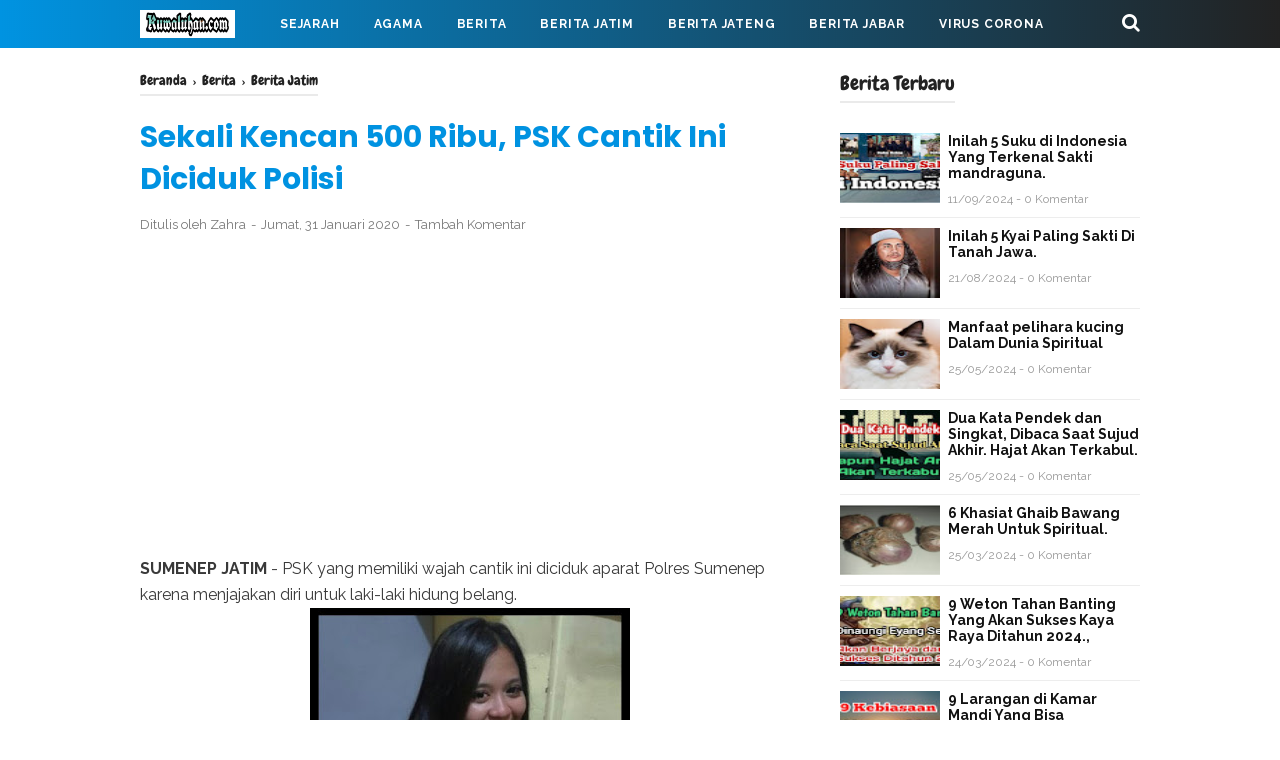

--- FILE ---
content_type: text/html; charset=utf-8
request_url: https://www.google.com/recaptcha/api2/aframe
body_size: 268
content:
<!DOCTYPE HTML><html><head><meta http-equiv="content-type" content="text/html; charset=UTF-8"></head><body><script nonce="LYbwdUz8789-BE1GsMZiAg">/** Anti-fraud and anti-abuse applications only. See google.com/recaptcha */ try{var clients={'sodar':'https://pagead2.googlesyndication.com/pagead/sodar?'};window.addEventListener("message",function(a){try{if(a.source===window.parent){var b=JSON.parse(a.data);var c=clients[b['id']];if(c){var d=document.createElement('img');d.src=c+b['params']+'&rc='+(localStorage.getItem("rc::a")?sessionStorage.getItem("rc::b"):"");window.document.body.appendChild(d);sessionStorage.setItem("rc::e",parseInt(sessionStorage.getItem("rc::e")||0)+1);localStorage.setItem("rc::h",'1769189504314');}}}catch(b){}});window.parent.postMessage("_grecaptcha_ready", "*");}catch(b){}</script></body></html>

--- FILE ---
content_type: text/javascript; charset=UTF-8
request_url: https://www.kuwaluhan.com/feeds/posts/default/-/Berita?alt=json-in-script&callback=bacajuga&max-results=5
body_size: 42560
content:
// API callback
bacajuga({"version":"1.0","encoding":"UTF-8","feed":{"xmlns":"http://www.w3.org/2005/Atom","xmlns$openSearch":"http://a9.com/-/spec/opensearchrss/1.0/","xmlns$blogger":"http://schemas.google.com/blogger/2008","xmlns$georss":"http://www.georss.org/georss","xmlns$gd":"http://schemas.google.com/g/2005","xmlns$thr":"http://purl.org/syndication/thread/1.0","id":{"$t":"tag:blogger.com,1999:blog-2531678005817622579"},"updated":{"$t":"2026-01-15T14:39:24.124+07:00"},"category":[{"term":"Berita Jatim"},{"term":"Berita"},{"term":"Berita Jateng"},{"term":"Virus Corona"},{"term":"Kecelakaan"},{"term":"peristiwa"},{"term":"Sejarah"},{"term":"kriminal"},{"term":"Berita Jabar"},{"term":"Ilmu Pengasihan"},{"term":"Amalan Islam"},{"term":"Pesantren"},{"term":"Olahraga"},{"term":"ilmu pelet"},{"term":"Mahabarata"},{"term":"bencana alam"},{"term":"Universitas"},{"term":"Agama"},{"term":"Kota terbesar di Indonesia"},{"term":"Ilmu yang bermanfaat"},{"term":"Pahlawan Nasional"},{"term":"Pesantren Jawa Tengah"},{"term":"Pesantren Banten"},{"term":"Sejarah pesantren"},{"term":"Berita Sulawesi"},{"term":"Asal Usul Persik Kediri"},{"term":"asal usul Kalimantan"},{"term":"Asal usul Aceh Barat"},{"term":"Asal Usul Persebaya"},{"term":"Entertainment"},{"term":"dosa besar"},{"term":"Perang Pandawa dan Kurawa"},{"term":"Asal usul kota Semarang"},{"term":"asal usul Jawa Timur"},{"term":"kisah Nabi dan Raja"},{"term":"Asal Usul Banda Aceh"},{"term":"4 Nabi yang masih hidup"},{"term":"Awal Mula Pontianak"},{"term":"Politik"},{"term":"Asal Usul Arema"},{"term":"Pahlawan Revolusi"},{"term":"Pesantren Jawa Barat"},{"term":"Asal usul Bandung"},{"term":"Asal usul Pulau Bali"},{"term":"Daftar Pahlawan Jateng"},{"term":"asal usul Sri Krishna"},{"term":"3 amalan tak terputus"},{"term":"Asal Usul Kabupaten Kediri"},{"term":"Asal Usul Persib"},{"term":"Asal Usul Persija"},{"term":"Asal usul kota Padang"},{"term":"Jumlah Mukjizat nabi Isa"},{"term":"Raja Medang"},{"term":"Tempat wisata Favorit di Bali"},{"term":"asal usul Ramayana"},{"term":"jodoh muslim"},{"term":"Asal Usul Poso"},{"term":"Awal mula Lampung barat"},{"term":"Kota terbesar di Jambi"},{"term":"Sejarah kerajaan Kediri"},{"term":"azab selingkuh"},{"term":"sejarah Suku Jawa"},{"term":"Asal usul Aceh Barat Daya"},{"term":"Asal usul Kota Denpasar"},{"term":"Asal usul Liecester City FC"},{"term":"Asal usul West Ham United"},{"term":"Asal usul kabupaten Banyumas"},{"term":"Asal usul kota Pekanbaru"},{"term":"Awal Mula Kabupaten Banggai"},{"term":"Raja Singasari"},{"term":"Sifat wanita"},{"term":"asal usul Kerajaan Demak Bintoro"},{"term":"awal mula kerinci"},{"term":"kota Maju di Sumatra Barat"},{"term":"10 Dosa Besar"},{"term":"Asal Usul Persela"},{"term":"Asal usul Aceh Besar"},{"term":"Asal usul Aceh Jaya"},{"term":"Asal usul Barcelona FC"},{"term":"Asal usul Gajah Mada"},{"term":"Asal usul Kabupaten Ciamis"},{"term":"Asal usul Kerajaan Sunda"},{"term":"Asal usul kabupaten Banjar"},{"term":"Asal usul kabupaten Brebes"},{"term":"Berita Jawa Timur"},{"term":"Internasional"},{"term":"Kampus Terbesar di Bandung"},{"term":"Kampus Terkenal di Makassar"},{"term":"Kesenian Jawa Timur"},{"term":"Kisah Ramayana"},{"term":"Pariwisata"},{"term":"Sejarah Kabupaten Bima"},{"term":"Sejarah Kabupaten Langkat"},{"term":"Tanda Jodoh"},{"term":"Wafatnya Nabi Idris"},{"term":"asal usul pangeran Diponegoro"},{"term":"awal mula Lombok Barat"},{"term":"awal mula Mesuji"},{"term":"berdirinya kabupaten Sambas"},{"term":"keturunan Arjuna"},{"term":"tanda akhir zaman"},{"term":"Asal usul Alam Semesta"},{"term":"Asal usul IBLIS"},{"term":"Asal usul Jepara"},{"term":"Asal usul Kabupaten Banjarnegara"},{"term":"Asal usul Kota Banjarmasin"},{"term":"Asal usul Liverpool FC"},{"term":"Asal usul Manchester United"},{"term":"Asal usul Pulau Jawa"},{"term":"Asal usul Tottenham Hotspur"},{"term":"Asal usul kabupaten Balangan"},{"term":"Asal usul kabupaten Blitar"},{"term":"Awal Mula Kabupaten Donggala"},{"term":"Berita Sumatra"},{"term":"Dewa Hindu"},{"term":"Jumlah mukjizat nabi Muhammad"},{"term":"Kampus Terbesar di Jakarta"},{"term":"Karomah sunan Ampel"},{"term":"Kematian Jayadrata"},{"term":"Kematian Pandawa Lima"},{"term":"Kumpulan Mukjizat nabi Yunus"},{"term":"Manfaat Bersholawat"},{"term":"Mukjizat Nabi ISA"},{"term":"Nasab sunan Ampel"},{"term":"Perang Baratayudha Hari Ke Lima"},{"term":"Wafatnya Nabi Adam"},{"term":"agama tertua di dunia"},{"term":"asal usul Kabupaten Jombang"},{"term":"asal usul Sri Rama"},{"term":"awal mula Lampung Selatan"},{"term":"kesaktian Krisna"},{"term":"keturunan nabi Adam"},{"term":"keturunan sunan Kalijaga"},{"term":"kisah Mahabharata"},{"term":"legenda gunung Kelud"},{"term":"mukjizat nabi Nuh"},{"term":"3 Dewa Tertinggi Hindu"},{"term":"Agama terbesar di dunia"},{"term":"Asal Usul Kabupaten Demak"},{"term":"Asal Usul Kabupaten Malang"},{"term":"Asal Usul Mitra Kukar"},{"term":"Asal usul Aceh Tamiang"},{"term":"Asal usul Raja Jayabaya"},{"term":"Asal usul Real Madrid FC"},{"term":"Asal usul kabupaten Bekasi"},{"term":"Asal usul kabupaten Blora"},{"term":"Asal usul kabupaten Cianjur"},{"term":"Awal Mula Kabupaten Alor"},{"term":"Awal Mula Kerajaan Pedir"},{"term":"Awal Mula Landak"},{"term":"Awal Mula Suku Batak"},{"term":"Awal Mula kota Mataram"},{"term":"Berdirinya Ketapang"},{"term":"Ditiupnya Ruh pada Janin"},{"term":"Dosa besar Zina"},{"term":"Faidah Sholawat"},{"term":"Karomah sunan Bonang"},{"term":"Kerajaan KEDIRI"},{"term":"Kota terbesar di Sulawesi"},{"term":"Legenda gunung Semeru"},{"term":"Masuknya Kristen di Indonesia"},{"term":"Mukjizat Nabi Ayub"},{"term":"Mukjizat Nabi Musa"},{"term":"Mukjizat nabi Ibrahim"},{"term":"Pahlawan Indonesia"},{"term":"Penciptaan Bangsa Jin"},{"term":"Sejarah Kerajaan Lamuri"},{"term":"Sejarah Suku Banjar"},{"term":"Siksa Neraka"},{"term":"Surat Yasin"},{"term":"Tokoh Pahlawan Jawa Barat"},{"term":"asal usul Bisma Mahabharata"},{"term":"asal usul Raden Patah"},{"term":"asal usul Sunan Kalijaga"},{"term":"asal usul kota Solo"},{"term":"kematian Gatotkaca"},{"term":"kematian Kurawa"},{"term":"kematian Rahwana"},{"term":"kematian karna"},{"term":"kesaktian Pandawa Lima"},{"term":"keturunan Prabu Siliwangi"},{"term":"kisah sahabat nabi"},{"term":"kota Tertua di Indonesia"},{"term":"mukjizat nabi Adam"},{"term":"7 keajaiban Dunia"},{"term":"Adat Kesenian Banten"},{"term":"Alam Akhirat"},{"term":"Alam Rahim"},{"term":"Asal Usul Demak"},{"term":"Asal usul Dewa Wisnu"},{"term":"Asal usul Ken Arok"},{"term":"Asal usul Stoke City fc"},{"term":"Asal usul Sumatera"},{"term":"Asal usul Sunderland fc"},{"term":"Asal usul kabupaten Tapin"},{"term":"Asal usul kerajaan Ternate"},{"term":"Asal usul kota Surabaya"},{"term":"Awal Mula 50 kota"},{"term":"Awal Mula Kabupaten Belu"},{"term":"Awal Mula Kabupaten Dairi"},{"term":"Awal Mula Kabupaten Lahat"},{"term":"Awal Mula Tanggamus"},{"term":"Berita Banten"},{"term":"Daftar pahlawan Banten"},{"term":"Gunung terbesar Indonesia"},{"term":"Gunung terbesar di Jawa"},{"term":"Jumlah mukjizat nabi Sulaiman"},{"term":"Kampus Terbaik Jawa Tengah"},{"term":"Kampus Terbesar di Medan"},{"term":"Kampus terkenal di Padang"},{"term":"Kerajaan Alengka Diraja"},{"term":"Kesultanan Cirebon"},{"term":"Kota Maju di Jawa Timur"},{"term":"Kota besar di Aceh"},{"term":"Kumpulan Mukjizat nabi Isa"},{"term":"Manfaat Sholat Tahajud"},{"term":"Manfaat Sholat Tasbih"},{"term":"Masuknya Islam ke Indonesia"},{"term":"Masuknya agama Islam ke Indonesia"},{"term":"Mukjizat Nabi Daud"},{"term":"Mukjizat Nabi Hud"},{"term":"Mukjizat Nabi Idris"},{"term":"Penciptaan Nur Muhammad"},{"term":"Perang Baratayudha Hari Ke Enam"},{"term":"Perang Baratayudha Hari Ke Tujuh"},{"term":"Perang Baratayudha Hari Keempat"},{"term":"Primbon Jawa"},{"term":"Sejarah Kabupaten Sambas"},{"term":"Sejarah Kerajaan Peureulak"},{"term":"Sejarah Nias"},{"term":"Sejarah Suku Sasak"},{"term":"asal usul Kerajaan Sriwijaya"},{"term":"asal usul PKI"},{"term":"asal usul Srikandi"},{"term":"asal usul perang Baratayudha"},{"term":"asal usul sunan Ampel"},{"term":"asal usul tanah Jawa"},{"term":"awal mula mempawah"},{"term":"garis keturunan Sunan Kalijaga"},{"term":"gunung tertinggi di Jawa"},{"term":"kematian Bisma"},{"term":"kematian Dajjal"},{"term":"kesaktian pangeran Diponegoro"},{"term":"keturunan Angling Darma"},{"term":"keturunan nabi Syits"},{"term":"kisah Rama dan Shinta"},{"term":"kota terkaya di Indonesia"},{"term":"kumpulan Mukjizat Nabi Daud"},{"term":"manfaat Ayat kursi"},{"term":"mukjizat NABI SULAIMAN"},{"term":"mukjizat nabi Ilyas"},{"term":"mukjizat nabi Khidir"},{"term":"raja Kediri"},{"term":"10 keajaiban Dunia"},{"term":"ASAL usul Presiden Soekarno"},{"term":"Alam Barzah"},{"term":"Alam Dunia"},{"term":"Asal Sultan Hasanuddin"},{"term":"Asal Usul Bogor"},{"term":"Asal Usul Deltras"},{"term":"Asal Usul Imam Bonjol"},{"term":"Asal Usul Jawa Barat"},{"term":"Asal Usul Kerajaan Kediri"},{"term":"Asal Usul Muhammadiyah"},{"term":"Asal Usul Nu"},{"term":"Asal Usul Persis Solo"},{"term":"Asal usul Jayakatwang"},{"term":"Asal usul Ken Dedes"},{"term":"Asal usul Kerajaan Sunda Galuh"},{"term":"Asal usul Lebak Banten"},{"term":"Asal usul Suku Tengger"},{"term":"Asal usul Swansea City"},{"term":"Asal usul kabupaten Cirebon"},{"term":"Asal usul kabupaten Grobogan"},{"term":"Asal usul kabupaten Indramayu"},{"term":"Asal usul kabupaten Jember"},{"term":"Asal usul kabupaten Pasuruan"},{"term":"Asal usul kerajaan Tidore"},{"term":"Asal usul kota Bukittinggi"},{"term":"Asal usul kota Pagaralam"},{"term":"Awal Mula Kota Pariaman"},{"term":"Awal Mula Lampung timur"},{"term":"Awal Mula Suku Sunda"},{"term":"Awal Mula kabupaten Asahan"},{"term":"Azab Zina"},{"term":"Azab makan Harta Anak Yatim"},{"term":"Azab orang zina"},{"term":"Berita Jakarta"},{"term":"Daftar Kampus Jawa Timur"},{"term":"Dosa Besar Musrik"},{"term":"Dosa besar durhaka pada orang tua"},{"term":"Faidah Baca Istighfar"},{"term":"Faidah Besar Bertasbih"},{"term":"Gedung Tertinggi di Dunia"},{"term":"Hukum Membuka Aib Orang lain"},{"term":"Hukum menikahi wanita hamil"},{"term":"Kampus terbaik di Jawa Barat"},{"term":"Karomah sunan Kalijaga"},{"term":"Kematian Sengkuni"},{"term":"Kerajaan Kahuripan"},{"term":"Kerajaan Mataram"},{"term":"Kesenian Adat Banda Aceh"},{"term":"Kesenian Asal Sumatera Selatan"},{"term":"Kesenian tradisional Sumatera Barat"},{"term":"Kholifah Ali bin Abi​ Tholib"},{"term":"Kholifah Umar bin Khattab"},{"term":"Kota besar di Jawa Timur"},{"term":"Legenda Gunung Bromo"},{"term":"Mukjizat Nabi Yusuf"},{"term":"Nama Pahlawan Nasional"},{"term":"Narkoba"},{"term":"Penciptaan Manusia Pertama"},{"term":"Pertemuan Adam dan Hawa"},{"term":"Pesantren Yogyakarta"},{"term":"Runtuhnya kerajaan Singasari"},{"term":"Sejarah Kota Binjai"},{"term":"Sejarah Kota Medan"},{"term":"Sejarah SUNAN Bonang"},{"term":"Sejarah kabupaten Agam"},{"term":"Sejarah kabupaten Bireuen"},{"term":"Sejarah kabupaten batubara"},{"term":"Sejarah kesultanan Banten"},{"term":"Wafatnya Nabi Daud"},{"term":"Wafatnya Nabi Nuh"},{"term":"asal usul Ali bin Abi Thalib"},{"term":"asal usul Ustman bin Affan"},{"term":"asal usul candi Borobudur"},{"term":"asal usul gunung Kelud"},{"term":"awal mula Lombok Tengah"},{"term":"berdirinya Jawa Timur"},{"term":"berdirinya kabupaten Bungo"},{"term":"dampak letusan gunung Krakatau"},{"term":"dosa besar selingkuh"},{"term":"kampus Terkenal di Medan"},{"term":"kampus terkenal di Banjarmasin"},{"term":"keangkeran tanah Jawa"},{"term":"kematian Abimanyu"},{"term":"keturunan Bima"},{"term":"keturunan raja Jayabaya"},{"term":"keturunan sunan Bonang"},{"term":"kisah Dewi Sekartaji"},{"term":"kisah nabi Nuh"},{"term":"kota terbesar di Jawa tengah"},{"term":"kota terpadat Indonesia"},{"term":"kumpulan Mukjizat Nabi Ibrahim"},{"term":"penciptaan langit dan bumi"},{"term":"runtuhnya kerajaan Majapahit"},{"term":"10 daftar orang terkaya Indonesia"},{"term":"Agama di Indonesia dan Kitab Suci"},{"term":"Amalan bulan Ramadhan"},{"term":"Asal Pattimura"},{"term":"Asal Sultan Trenggono"},{"term":"Asal Usul Dharmasraya"},{"term":"Asal Usul Gresik United"},{"term":"Asal Usul Hayam Wuruk"},{"term":"Asal Usul Imam Maliki"},{"term":"Asal Usul Kabupaten Agam"},{"term":"Asal Usul Kabupaten Banyuasin"},{"term":"Asal Usul Kabupaten Banyuwangi"},{"term":"Asal Usul Kebumen"},{"term":"Asal Usul Kerajaan Majapahit"},{"term":"Asal Usul Kerajaan Tarumanagara"},{"term":"Asal Usul Kota Jakarta"},{"term":"Asal Usul Kota Kediri"},{"term":"Asal Usul Kota Langsa"},{"term":"Asal Usul Madura United"},{"term":"Asal Usul Musi Banyuasin"},{"term":"Asal Usul PANCASILA"},{"term":"Asal Usul PSS Sleman"},{"term":"Asal Usul Pasaman"},{"term":"Asal Usul Persibo"},{"term":"Asal Usul Persipura Jayapura"},{"term":"Asal Usul Suku Jawa"},{"term":"Asal usul Abu Bakar As Shiddiq"},{"term":"Asal usul Arsenal FC"},{"term":"Asal usul Banyumas"},{"term":"Asal usul Imam Hambali"},{"term":"Asal usul Imam Hanafi"},{"term":"Asal usul Kabupaten Batang"},{"term":"Asal usul Kabupaten Klaten"},{"term":"Asal usul Kabupaten Lamongan"},{"term":"Asal usul Kabupaten Pati"},{"term":"Asal usul Majapahit"},{"term":"Asal usul Raja Santanu"},{"term":"Asal usul Subadra"},{"term":"Asal usul Sugriwa dan Subali"},{"term":"Asal usul kabupaten Boyolali"},{"term":"Asal usul kabupaten Hulu Sungai Selatan"},{"term":"Asal usul kabupaten Madiun"},{"term":"Asal usul kota Bekasi"},{"term":"Asal usul kota Bogor"},{"term":"Awal Mula Dompu"},{"term":"Awal Mula Kota Palu"},{"term":"Awal Mula Lombok Timur"},{"term":"Awal Mula Minahasa"},{"term":"Awal Mula kabupaten Majene"},{"term":"Awal Mula kota Bima"},{"term":"Awal Mula kota Palembang"},{"term":"Awal masuknya agama Hindu di Indonesia"},{"term":"Awal mula Kerajaan Jeumpa"},{"term":"Ayat Kursi"},{"term":"Azab bunuh diri"},{"term":"Berdirinya Kerajaan Sriwijaya"},{"term":"Berdirinya Kota Denpasar"},{"term":"Berdirinya kabupaten Lahat"},{"term":"Ciri ciri DAJJAL"},{"term":"Daftar kota tertua Indonesia"},{"term":"Faidah baca ayat kursi"},{"term":"Gunung Tertinggi di dunia"},{"term":"Gunung terbesar di Asia"},{"term":"Jumlah mukjizat nabi Yahya"},{"term":"Kampus Terbesar di Jawa Tengah"},{"term":"Kampus Terbesar di Jawa Timur"},{"term":"Kampus Terkenal di Balikpapan"},{"term":"Kampus terkenal di Ambon"},{"term":"Karomah sunan Drajat"},{"term":"Karomah sunan Gresik"},{"term":"Kelahiran dewa Siwa"},{"term":"Kematian Baladewa"},{"term":"Kematian Basudewa Krisna"},{"term":"Kematian Drestadyumna"},{"term":"Kematian Raja Salya"},{"term":"Kemuliaan Sholat Hajat"},{"term":"Kerajaan Salakanagara"},{"term":"Kesenian Asal Kalimantan Barat"},{"term":"Kesenian Sumatera Utara"},{"term":"Kesenian Tradisional Jawa Tengah"},{"term":"Keturunan Raja Jawa"},{"term":"Kota Maju di Aceh"},{"term":"Kota Terbesar di Kalimantan Barat"},{"term":"Kota Terbesar di Lampung"},{"term":"Kota Terbesar di Riau"},{"term":"Kota terbesar di Jawa barat"},{"term":"Kumpulan Mukjizat Nabi Yahya"},{"term":"Kumpulan Mukjizat nabi Muhammad"},{"term":"Legenda Gunung Klotok"},{"term":"Legenda Nyi Roro Kidul"},{"term":"Leluhur Suku Melayu"},{"term":"Manfaat Beristighfar"},{"term":"Manfaat Sholat Taubat"},{"term":"Manfaat tumbuhan"},{"term":"Masjid Tertua Di Indonesia"},{"term":"Masuknya Islam ke Tanah Jawa"},{"term":"Mukjizat Nabi Luth"},{"term":"Mukjizat nabi Yunus"},{"term":"Munculnya Dajjal"},{"term":"Pahlawan Nasional Indonesia"},{"term":"Pakuan Pajajaran"},{"term":"Pasukan Mongol"},{"term":"Pembantaian PKI Indonesia"},{"term":"Pemberantasan G-30 S pki"},{"term":"Penciptaan Malaikat dalam Islam"},{"term":"Penciptaan Nabi Adam"},{"term":"Perang Baratayudha Hari Ke Delapan"},{"term":"Perang Baratayudha Hari Ke Sembilan"},{"term":"Perang Baratayudha Hari Ke Sepuluh ke-10"},{"term":"Perang Baratayudha Hari Ke-11"},{"term":"Perang Baratayudha Hari Ke-13"},{"term":"Perang Baratayudha Hari Ke-14"},{"term":"Perang Baratayudha Hari Kedua"},{"term":"Perang Baratayudha Hari Ketiga"},{"term":"Perang Baratayudha hari ke-15"},{"term":"Pertempuran Siwa vs Wisnu"},{"term":"Runtuhnya kerajaan Kediri"},{"term":"Sejarah Kalimantan"},{"term":"Sejarah Kerajaan Kahuripan"},{"term":"Sejarah kerajaan Kalingga"},{"term":"Sejarah kota Jambi"},{"term":"Sejarah suku Banten"},{"term":"Sejarah sunan gunung jati"},{"term":"Surawisesa"},{"term":"Tanda turunnya Dajjal ke bumi"},{"term":"Tempat Wisata Jawa Timur"},{"term":"Terbentuknya Kerajaan Sunda"},{"term":"Terbentuknya Nhadhotul Ulama"},{"term":"Tragedi Plosoklaten"},{"term":"Wafatnya Abu Bakar As Siddiq"},{"term":"Wafatnya Nabi Muhammad"},{"term":"Wafatnya Umar bin Khattab"},{"term":"Wisata favorit di Banyuwangi"},{"term":"asal usul Bandung Bondowoso"},{"term":"asal usul Hanoman"},{"term":"asal usul Mahabharata"},{"term":"asal usul Umar bin Khatab"},{"term":"asal usul bung Hatta"},{"term":"asal usul kemerdekaan Indonesia"},{"term":"awal mula kota Bitung"},{"term":"berdirinya kabupaten Bombana"},{"term":"ciri ciri imam Mahdi"},{"term":"ciri ciri kematian"},{"term":"dialog Iblis dengan Nabi Muhammad"},{"term":"dialog Iblis kepada Nabi Muhammad"},{"term":"garis keturunan Brawijaya"},{"term":"garis keturunan Nabi Ibrahim"},{"term":"gunung tertinggi di Jawa Timur"},{"term":"isi RAMALAN JAYABAYA"},{"term":"jumlah mukjizat nabi Zakaria"},{"term":"kampus favorit di Makassar"},{"term":"kematian drona"},{"term":"kerajaan Majapahit"},{"term":"kesaktian Bima"},{"term":"keturunan nabi Ibrahim"},{"term":"keturunan nabi Nuh"},{"term":"kisah Dewi Kilisuci"},{"term":"kisah Walisongo"},{"term":"kota terbesar di Jawa Timur"},{"term":"kota termiskin di Indonesia"},{"term":"kumpulan Mukjizat Nabi Musa"},{"term":"kumpulan Mukjizat Nabi Sulaiman"},{"term":"manfaat Sholawat"},{"term":"mukjizat nabi Zakaria"},{"term":"pertemuan nabi Musa dengan Nabi Khidir"},{"term":"pria sejati"},{"term":"raja raja Majapahit"},{"term":"surat Al-Baqoroh"},{"term":"tanda munculnya imam Mahdi"},{"term":"tugas Nabi ISA"},{"term":"turunnya Al-Quran"},{"term":"Adik Krishna"},{"term":"Agama Islam Tertua Di Dunia"},{"term":"Alam Ruh"},{"term":"Amalan Kaya raya"},{"term":"Asal Pati Unus"},{"term":"Asal Usul Abimanyu"},{"term":"Asal Usul Aceh Singkil"},{"term":"Asal Usul Baladewa"},{"term":"Asal Usul Bangsa Yadawa"},{"term":"Asal Usul Bhinneka Tnggal Ika"},{"term":"Asal Usul Deli Serdang"},{"term":"Asal Usul Kabupaten Muna"},{"term":"Asal Usul LDII"},{"term":"Asal Usul PSIS SEMARANG"},{"term":"Asal Usul Persiba Bantul"},{"term":"Asal Usul Raja Salya"},{"term":"Asal usul Bani Israil"},{"term":"Asal usul Bani Umayyah"},{"term":"Asal usul Chelsea"},{"term":"Asal usul Dewa Siwa"},{"term":"Asal usul Dewi Amba"},{"term":"Asal usul Dewi Shinta"},{"term":"Asal usul Drupada"},{"term":"Asal usul Hull City"},{"term":"Asal usul Imam Syafi'i"},{"term":"Asal usul Kabupaten Cilacap"},{"term":"Asal usul Kabupaten Ngawi"},{"term":"Asal usul Keris Mpu Gandring"},{"term":"Asal usul Kota Banjarbaru"},{"term":"Asal usul Laksmana"},{"term":"Asal usul Mandodari"},{"term":"Asal usul PS TNI"},{"term":"Asal usul Raja Kangsa"},{"term":"Asal usul Reog Ponorogo"},{"term":"Asal usul Sulawesi"},{"term":"Asal usul Sunan Drajat"},{"term":"Asal usul Syekh Kholil"},{"term":"Asal usul kabupaten Badung"},{"term":"Asal usul kabupaten Lumajang"},{"term":"Asal usul kabupaten Mamuju"},{"term":"Asal usul kabupaten Ogan Ilir"},{"term":"Asal usul kabupaten Pacitan"},{"term":"Asal usul kabupaten Ponorogo"},{"term":"Asal usul kabupaten Sigi"},{"term":"Asal usul kabupaten Tuban"},{"term":"Asal usul yakjuj makjuj"},{"term":"Awal Mula Bandar Lampung"},{"term":"Awal Mula Karimun"},{"term":"Awal Mula Kolaka"},{"term":"Awal Mula Kota Dumai"},{"term":"Awal Mula Kota Poso"},{"term":"Awal Mula Padang Pariaman"},{"term":"Awal Mula Sumbawa"},{"term":"Awal Mula kabupaten Bombana"},{"term":"Awal Mula kabupaten Buton"},{"term":"Awal Mula kabupaten Konawe"},{"term":"Awal Mula kabupaten Langkat"},{"term":"Awal mula Kerajaan Linge"},{"term":"Awal mula pesawaran"},{"term":"Azab Orang Munafik"},{"term":"Azab Syirik"},{"term":"Berdirinya Bolaang Mongondow"},{"term":"Berdirinya Kabupaten Asahan"},{"term":"Berdirinya Kabupaten Banyuasin"},{"term":"Berdirinya Kabupaten Blitar"},{"term":"Berdirinya Kabupaten Sidoarjo"},{"term":"Berdirinya Kerajaan Majapahit"},{"term":"Berdirinya kabupaten Balangan"},{"term":"Berdirinya kabupaten Trenggalek"},{"term":"Berita kriminalitas"},{"term":"Bisnis QNET"},{"term":"Cerita Wafatnya Nabi Ibrahim"},{"term":"Ciri ciri Lailatul Qodar"},{"term":"Daftar Kabupaten termiskin di Indonesia"},{"term":"Daftar kota Termaju di Jawa Timur"},{"term":"Daftar kota besar di Papua"},{"term":"Dewi Rukmini"},{"term":"Dialog Iblis Dengan Fir'aun"},{"term":"Dosa Besar Riba"},{"term":"Gereja Tertua di Indonesia"},{"term":"Gunung Aktif di Jawa"},{"term":"Hukum Ngrasani"},{"term":"Hukum makan Harta Riba"},{"term":"Joko Tarub"},{"term":"Kabupaten Terbesar di Bengkulu"},{"term":"Kabupaten Terbesar di Jawa Tengah"},{"term":"Kabupaten Terbesar di Jawa Timur"},{"term":"Kabupaten Terbesar di Sumatera Barat"},{"term":"Kabupaten Terpadat di Kalimantan Barat"},{"term":"Kabupaten termiskin di Jawa Timur"},{"term":"Kampus Terbesar di Bontang"},{"term":"Kampus Terbesar di Jawa Barat"},{"term":"Kampus Terbesar di Kediri"},{"term":"Kampus Terbesar di Malang"},{"term":"Kampus Terbesar di Yogyakarta"},{"term":"Kampus terkenal di Bali"},{"term":"Kampus terkenal di Kupang"},{"term":"Kampus terkenal di Mataram"},{"term":"Karomah Sunan Kudus"},{"term":"Keemasan kerajaan Majapahit"},{"term":"Kehidupan Manusia di Alam Ruh"},{"term":"Keistimewaan Puasa Rojab"},{"term":"Kelahiran dewa Brahma"},{"term":"Kelompok suku Terbesar di Indonesia"},{"term":"Kematian Aswatama"},{"term":"Kematian Drupadi"},{"term":"Kematian Indrajit"},{"term":"Kematian pasukan Kurawa"},{"term":"Kerajaan Galuh"},{"term":"Kerajaan Jawa"},{"term":"Kerajaan Mojopahit"},{"term":"Kerajaan Ramayana"},{"term":"Kerajaan Sriwijaya"},{"term":"Kesaktian Adipati karna"},{"term":"Kesaktian Arjuna Pandawa"},{"term":"Kesaktian Jendral Soedirman"},{"term":"Kesenian Tradisional Jawa Barat"},{"term":"Kesultanan Lamuri"},{"term":"Keturunan Brawijaya V"},{"term":"Keturunan Syekh Abdul Qodir Jaelani"},{"term":"Kisah Dewi Srikandi"},{"term":"Kisah Isra' Mi'raj Nabi Muhammad"},{"term":"Kisah Nabi idris as"},{"term":"Kisah Raden Wijaya"},{"term":"Kisah Roro Jonggrang"},{"term":"Konflik Palestina vs Israel"},{"term":"Kota Besar di Indonesia"},{"term":"Kota Maju di Banten"},{"term":"Kota Terbesar di Sumatera Barat"},{"term":"Kota Terpadat di Dunia"},{"term":"Kumpulan Mukjizat Nabi Shaleh"},{"term":"Kumpulan Mukjizat Nabi Yusuf"},{"term":"Legenda Putri Kediri"},{"term":"Leluhur Suku Bali"},{"term":"Leluhur Suku Dayak"},{"term":"Letusan Gunung Kelud"},{"term":"Letusan Gunung Terbesar Indonesia"},{"term":"Letusan Gunung Terbesar di dunia"},{"term":"Manfaat Bertasbih"},{"term":"Manfaat air zam-zam"},{"term":"Masa Kholifah Ustman bin Affan"},{"term":"Masjid terbesar di Dunia"},{"term":"Masuknya Belanda ke Indonesia"},{"term":"Mukjizat Nabi Harun"},{"term":"Mukjizat Nabi Muhammad SAW"},{"term":"Mukjizat Nabi Yahya"},{"term":"Nabi ULUL AZMI"},{"term":"Nama Pahlawan Bangsa"},{"term":"Nasab Syekh Jumadil Kubro"},{"term":"Nasab sunan gunung jati"},{"term":"Negara Terbesar di Dunia"},{"term":"Negara tertua di dunia"},{"term":"Nenek Moyang Bangsa Indonesia"},{"term":"News"},{"term":"Orang terkaya di ASIA"},{"term":"Pahlawan dari Jatim"},{"term":"Pendiri Cirebon"},{"term":"Pendiri Kerajaan Demak"},{"term":"Pendiri NU"},{"term":"Perang Badar"},{"term":"Perang Baratayudha"},{"term":"Perang Baratayudha Hari Ke-12"},{"term":"Perang Baratayudha Hari Ke-16"},{"term":"Pondok pesantren terbaik di Jawa tengah"},{"term":"Pulau terbesar di dunia"},{"term":"Raja Jawa"},{"term":"Raja Sunda Galuh"},{"term":"Runtuhnya Kerajaan Pajajaran"},{"term":"Sejarah 4 Mazhab"},{"term":"Sejarah Banda Aceh"},{"term":"Sejarah Gunung Agung"},{"term":"Sejarah Jaranan Kepang"},{"term":"Sejarah Kabupaten Bener Meriah"},{"term":"Sejarah Kabupaten Buton"},{"term":"Sejarah Kabupaten Pidie"},{"term":"Sejarah Kerajaan Sumedang Larang"},{"term":"Sejarah Ketapang"},{"term":"Sejarah PKI INDONESIA"},{"term":"Sejarah Suku Minangkabau"},{"term":"Sejarah Suku Simalungun"},{"term":"Sejarah kerajaan Galunggung"},{"term":"Sejarah kerajaan Jenggala"},{"term":"Sejarah kota Bandung"},{"term":"Sejarah kota Bukittinggi"},{"term":"Sejarah kota Manado"},{"term":"Sejarah nabi Isa"},{"term":"Sejarah samudera pasai"},{"term":"Sejarah tanah Jawa"},{"term":"Siksa Kubur"},{"term":"Silsilah Sunan Drajat"},{"term":"Sumpah Palapa Gajah Mada"},{"term":"Tanda tanda Kematian"},{"term":"Tanda tanda Terkena Sihir"},{"term":"Terbentuknya Kabupaten Bireuen"},{"term":"Terpecahnya Agama Islam"},{"term":"Turunnya nabi Isa"},{"term":"Urutan kota Maju Jawa barat"},{"term":"Wafatnya Nabi Yahya"},{"term":"Wangsa Syailendra"},{"term":"Wisata Favorit di Jember"},{"term":"asal usul Aswatama"},{"term":"asal usul Dewi Kilisuci"},{"term":"asal usul Dewi Sekartaji"},{"term":"asal usul IMAM MAHDI"},{"term":"asal usul Kartini"},{"term":"asal usul Mataram Kuno"},{"term":"asal usul Mongol"},{"term":"asal usul Perang dunia ke-1"},{"term":"asal usul Perang dunia ke-2"},{"term":"asal usul Walisongo"},{"term":"asal usul candi Prambanan"},{"term":"asal usul gunung Semeru"},{"term":"awal mula Banyuasin"},{"term":"awal mula Bukittinggi"},{"term":"azab Durhaka kepada Orangtua"},{"term":"dialog iblis dengan Rosulalloh SAW"},{"term":"doa nabi Yunus"},{"term":"faidah Malam Lailatul Qodar"},{"term":"faidah baca surat Al-Baqoroh"},{"term":"gunung tertinggi di pulau Jawa"},{"term":"jumlah mukjizat nabi ilyasa"},{"term":"kabupaten Terbesar di Kalimantan Selatan"},{"term":"kampus favorit di Surabaya"},{"term":"kampus terbaik di Aceh"},{"term":"kampus terkenal di Palembang"},{"term":"kampus terkenal di Palu"},{"term":"kelahiran Krisna"},{"term":"kelahiran Rahwana"},{"term":"kesaktian Arjuna"},{"term":"kesaktian Gatotkaca"},{"term":"kesaktian sunan Ampel"},{"term":"kesaktian sunan Bonang"},{"term":"keturunan Hayam Wuruk"},{"term":"keturunan Pandawa Lima"},{"term":"keturunan kerajaan Demak"},{"term":"keturunan sunan Muria"},{"term":"keturunan sunan gunung jati"},{"term":"kisah Anoman"},{"term":"kisah Nabi daud"},{"term":"kisah ashabul Kahfi"},{"term":"kisah nabi Musa"},{"term":"kisah nabi Syits"},{"term":"kisah para Nabi"},{"term":"kisah reog Ponorogo"},{"term":"kisah sunan Kalijaga"},{"term":"korban Letusan Tambora"},{"term":"korban QNET"},{"term":"kota besar dan kota Maju Indonesia"},{"term":"kota tertua Indonesia"},{"term":"kota tertua di Jawa Timur"},{"term":"legenda gunung Arjuno"},{"term":"manfaat surat Yasin"},{"term":"manfaat surat Yusuf"},{"term":"mukjizat nabi Ismail"},{"term":"mukjizat nabi Yakub"},{"term":"pasukan tartar ke Jawa"},{"term":"pembantaian Pki Kediri"},{"term":"pembantaian massal PKI"},{"term":"pembantaian massal di Kediri"},{"term":"peristiwa nabi Nuh"},{"term":"proses janin dalam kandungan"},{"term":"sejarah Walisongo"},{"term":"sejarah kabupaten Dairi"},{"term":"sifat pria"},{"term":"silsilah nabi Ibrahim"},{"term":"silsilah sunan Kalijaga"},{"term":"10 Keyword Terlarang"},{"term":"4 Mazhab dalam Islam"},{"term":"Adik Sri Rama"},{"term":"Alloh menciptakan Alam Semesta"},{"term":"Amal jariyah"},{"term":"Amalan dibulan Ramadhan"},{"term":"Amangkurat I"},{"term":"Anusapati"},{"term":"Arti hari dalam seminggu"},{"term":"Asal Pangeran Antasari"},{"term":"Asal Putri Kalinyamat"},{"term":"Asal Usul Aceh Darussalam"},{"term":"Asal Usul Aceh Selatan"},{"term":"Asal Usul Bali United"},{"term":"Asal Usul Bhayangkara United"},{"term":"Asal Usul Bireuen"},{"term":"Asal Usul Dewi Gangga"},{"term":"Asal Usul KH Hasyim Asy'ari"},{"term":"Asal Usul Kabupaten Karo"},{"term":"Asal Usul Kabupaten Nias"},{"term":"Asal Usul Kabupaten Sumedang"},{"term":"Asal Usul Karawang"},{"term":"Asal Usul Kerajaan Romawi"},{"term":"Asal Usul Kota BATU"},{"term":"Asal Usul Kota Prabumulih"},{"term":"Asal Usul Masuknya Islam di Aceh"},{"term":"Asal Usul Parigi Moutong"},{"term":"Asal Usul Sunan Geseng"},{"term":"Asal Usul Wibisana"},{"term":"Asal Usul kepulauan Sangihe"},{"term":"Asal mula Kota Manokwari"},{"term":"Asal usul ASWATAMA Mahabharata"},{"term":"Asal usul Aceh Utara"},{"term":"Asal usul Atletico Madrid FC"},{"term":"Asal usul Bangkalan"},{"term":"Asal usul Barito Putra FC"},{"term":"Asal usul Bengawan Solo"},{"term":"Asal usul Cianjur"},{"term":"Asal usul Dasamuka"},{"term":"Asal usul Dewa Brahma"},{"term":"Asal usul Dewi madrim"},{"term":"Asal usul Dinasti Yuan"},{"term":"Asal usul Drestadyumna"},{"term":"Asal usul Dretarastra"},{"term":"Asal usul Drona Mahabharata"},{"term":"Asal usul Espanyol FC"},{"term":"Asal usul Everton FC"},{"term":"Asal usul Fulham FC"},{"term":"Asal usul Gayo Lues"},{"term":"Asal usul Jawa Tengah"},{"term":"Asal usul Jumadil Kubro"},{"term":"Asal usul Kabupaten Jepara"},{"term":"Asal usul Kabupaten Tanah Bumbu"},{"term":"Asal usul Kapuas"},{"term":"Asal usul Kendal"},{"term":"Asal usul Kerajaan Sumedang Larang"},{"term":"Asal usul Kerajaan widarba"},{"term":"Asal usul Kesultanan Banten"},{"term":"Asal usul Kotabaru"},{"term":"Asal usul Kunti Mahabharata"},{"term":"Asal usul Malaikat"},{"term":"Asal usul Mataram Islam"},{"term":"Asal usul Mojokerto"},{"term":"Asal usul Muara Enim"},{"term":"Asal usul Nyi Blorong"},{"term":"Asal usul PSM Makasar"},{"term":"Asal usul Padangpanjang"},{"term":"Asal usul Pandeglang"},{"term":"Asal usul Parasurama"},{"term":"Asal usul Parikesit"},{"term":"Asal usul Penguasa Laut Selatan"},{"term":"Asal usul Perseru Serui"},{"term":"Asal usul Pidie Jaya"},{"term":"Asal usul Qabil dan Habil"},{"term":"Asal usul Real Betis FC"},{"term":"Asal usul Satyaki"},{"term":"Asal usul Semar"},{"term":"Asal usul Sepakbola"},{"term":"Asal usul Serang Banten"},{"term":"Asal usul Simeulue"},{"term":"Asal usul Sultan Agung"},{"term":"Asal usul Tahlil"},{"term":"Asal usul Tangerang"},{"term":"Asal usul Wali Abdal"},{"term":"Asal usul Widura Mahabharata"},{"term":"Asal usul kabupaten Bangli"},{"term":"Asal usul kabupaten Garut"},{"term":"Asal usul kabupaten Hulu Sungai Tengah"},{"term":"Asal usul kabupaten Klungkung"},{"term":"Asal usul kabupaten Siak"},{"term":"Asal usul kabupaten Solok"},{"term":"Asal usul kabupaten Tulungagung"},{"term":"Asal usul kabupaten empat Lawang"},{"term":"Asal usul kabupaten labuhan batu"},{"term":"Asal usul kerajaan Madra"},{"term":"Asal usul kesultanan Peureulak"},{"term":"Asal usul kota Lhokseumawe"},{"term":"Asal usul kota Lubuklinggau"},{"term":"Asal usul kota Palangkaraya"},{"term":"Asal usul kota Sabang"},{"term":"Awal Mula Bangka Belitung"},{"term":"Awal Mula Bani Abbasiyah"},{"term":"Awal Mula Bengkalis"},{"term":"Awal Mula Kabupaten Rokan Hilir"},{"term":"Awal Mula Kerajaan Lamuri"},{"term":"Awal Mula Kota Pematangsiantar"},{"term":"Awal Mula Kota Tomohon"},{"term":"Awal Mula Kupang"},{"term":"Awal Mula Lampung Utara"},{"term":"Awal Mula Lombok Utara"},{"term":"Awal Mula Ogan Komering Ilir"},{"term":"Awal Mula Ogan Komering Ulu"},{"term":"Awal Mula Samosir"},{"term":"Awal Mula Suku Betawi"},{"term":"Awal Mula Suku Dayak"},{"term":"Awal Mula Tapanuli Tengah"},{"term":"Awal Mula Tulang Bawang"},{"term":"Awal Mula kabupaten Mamasa"},{"term":"Awal Mula kepulauan Sangihe"},{"term":"Awal Mula kota Sibolga"},{"term":"Awal Mula kota Solok"},{"term":"Awal mula Batam"},{"term":"Azab minum Khamr"},{"term":"Azab pemabuk"},{"term":"Berdirinya Kabupaten Barito Selatan"},{"term":"Berdirinya Kabupaten Batang"},{"term":"Berdirinya Kabupaten Buol"},{"term":"Berdirinya Kabupaten Kapuas"},{"term":"Berdirinya Kabupaten Nganjuk"},{"term":"Berdirinya Kabupaten Tulung Agung"},{"term":"Berdirinya Kerajaan Tarumanagara"},{"term":"Berdirinya Kesultanan Lamuri"},{"term":"Berdirinya Kota Banjarmasin"},{"term":"Berdirinya Kota Jakarta"},{"term":"Berdirinya Kota Medan"},{"term":"Berdirinya Pacitan"},{"term":"Berdirinya Parigi Moutong"},{"term":"Berdirinya kabupaten Donggala"},{"term":"Berdirinya kabupaten Probolinggo"},{"term":"Berdirinya kabupaten Sintang"},{"term":"Berdirinya kabupaten kerinci"},{"term":"Berdirinya kota Manado"},{"term":"Berdirinya kota Palu"},{"term":"Berdirinya kota Poso"},{"term":"Biografi Joko Widodo"},{"term":"Biografi Pakubuwono"},{"term":"Biografi Prabu Adji Putih"},{"term":"Bulan Ramadhan"},{"term":"Cara menangkal Santet"},{"term":"Cara menghindari Fitnah DAJJAL"},{"term":"Cerita Tutur Tinular"},{"term":"Ciri ciri wanita hamil"},{"term":"Daftar Gereja Tertua"},{"term":"Daftar Kabupaten di Jawa tengah"},{"term":"Daftar Kampus Jawa Barat"},{"term":"Daftar Kota Tua Dunia"},{"term":"Daftar Pondok terbesar Jawa tengah"},{"term":"Daftar Suku di Indonesia"},{"term":"Daftar gunung tertinggi Jawa Timur"},{"term":"Daftar kesenian Banda Aceh"},{"term":"Daftar kota Maju Jawa barat"},{"term":"Daftar kota Maju di Aceh"},{"term":"Daftar kota Maju di Jawa tengah"},{"term":"Daftar kota banyak wanita Cantik di Indonesia"},{"term":"Daftar kota besar Indonesia"},{"term":"Daftar pabrik Rokok Terbesar di Indonesia"},{"term":"Daftar wisata kota Malang"},{"term":"Dampak Letusan Gunung Tambora"},{"term":"Diangkatnya Nabi Isa ke langit"},{"term":"Dikabulkannya Segala Doa"},{"term":"Dosa Besar Bunuh Diri"},{"term":"Dosa Bicarakan Keburukan orang lain"},{"term":"Dosa Makan Harta Anak Yatim"},{"term":"Dosa syirik"},{"term":"Faidah Sholat Tahajud"},{"term":"Faidah baca surat Al-Kahfi"},{"term":"Garis Keturunan Pandawa"},{"term":"Garis Keturunan Raden Patah"},{"term":"Gereja Terbesar"},{"term":"Gereja Terbesar di Indonesia"},{"term":"Gunung Aktif Di Indonesia"},{"term":"Gunung Tertinggi di Jawa Tengah"},{"term":"Hadist Tentang janin"},{"term":"Hal yang Batalkan Puasa"},{"term":"Hukum Lesbian"},{"term":"Hukum Menjawab Adzan"},{"term":"Hukum zina"},{"term":"Iblis diLempar ke bumi"},{"term":"Istri Arjuna"},{"term":"Istri Krisna"},{"term":"JASA PRESIDEN SOEKARNO"},{"term":"Joko Tingkir"},{"term":"Jumlah Wali Abdal"},{"term":"Kabupaten Terbesar di Sumatera Utara"},{"term":"Kabupaten terkecil di Jawa Timur"},{"term":"Kabupaten termiskin di Indonesia"},{"term":"Kampus Terbaik di Jawa Timur"},{"term":"Kampus Terbesar Bekasi"},{"term":"Kampus Terbesar di Banjarmasin"},{"term":"Kampus Terbesar di Lampung"},{"term":"Kampus Terbesar di Pontianak"},{"term":"Kampus Terbesar di Semarang"},{"term":"Kampus Terbesar di Solo"},{"term":"Kampus Terbesar di Surabaya"},{"term":"Kampus Terkenal di Bengkulu"},{"term":"Kampus Terkenal di Bogor"},{"term":"Kampus Terkenal di Parepare"},{"term":"Kampus Terkenal di Samarinda"},{"term":"Kampus terkenal di Malang"},{"term":"Kampus terkenal di Papua"},{"term":"Karomah sunan Muria"},{"term":"Karomah sunan gunung jati"},{"term":"Kaum nabi Ibrohim"},{"term":"Kehidupan Alam Barzah"},{"term":"Kejayaan Utsmaniyah"},{"term":"Kejayaan kerajaan Pajajaran"},{"term":"Kekalahan Abimanyu"},{"term":"Kekalahan Bisma"},{"term":"Kelahiran Abimanyu"},{"term":"Kelahiran Bung Hatta"},{"term":"Kelahiran Nabi Muhammad"},{"term":"Kelahiran Srikandi Mahabharata"},{"term":"Keluarga Sri Krishna"},{"term":"Kematian Drupada"},{"term":"Kematian Jayakatwang"},{"term":"Kematian Kumbakarna"},{"term":"Kematian Pasukan Pandawa"},{"term":"Kematian Pradyumna"},{"term":"Kematian Raja Kangsa"},{"term":"Kematian Satyaki"},{"term":"Kematian Wibisana"},{"term":"Kematian laksmana"},{"term":"Kemuliaan Nisfu Sya'ban"},{"term":"Kemuliaan hari Jum'at"},{"term":"Kerajaan Ayodya"},{"term":"Kerajaan Blambangan"},{"term":"Kerajaan Kendan"},{"term":"Kerajaan Medang Kamulan"},{"term":"Kerajaan Mongolia"},{"term":"Kerajaan Tembong Agung"},{"term":"Keris mpu Gandring"},{"term":"Kesakitan syekh Nawawi"},{"term":"Kesaktian Anoman"},{"term":"Kesaktian Dewa Krishna"},{"term":"Kesaktian Jayabaya"},{"term":"Kesaktian Prabu Siliwangi"},{"term":"Kesaktian Raja Salya"},{"term":"Kesaktian guru Drona"},{"term":"Kesaktian sunan Gresik"},{"term":"Kesehatan"},{"term":"Kesenian Asal Kalimantan Timur"},{"term":"Kesenian Suku Alas"},{"term":"Kesenian Suku Alor"},{"term":"Kesenian Tradisional Banten"},{"term":"Keturunan Pandawa"},{"term":"Keturunan Prabu Airlangga"},{"term":"Keturunan Raden Patah"},{"term":"Keturunan Raden Said"},{"term":"Keturunan Raja Kertajaya"},{"term":"Keturunan Sri Krishna"},{"term":"Keturunan Sunan Giri"},{"term":"Keturunan Sunan Kudus"},{"term":"Keturunan Syekh Jumadil Kubro"},{"term":"Keturunan Werkudara"},{"term":"Keturunan nabi Ilyas"},{"term":"Keturunan nabi Muhammad"},{"term":"Keturunan sunan Ampel"},{"term":"Keutamaan Bulan Muharram"},{"term":"Keutamaan bulan Syawal"},{"term":"Kisah Abu Bakar as Shiddiq"},{"term":"Kisah Abu Nawas"},{"term":"Kisah Dyah Pitaloka"},{"term":"Kisah Hanoman"},{"term":"Kisah Kematian guru Drona"},{"term":"Kisah Kerajaan Galunggung"},{"term":"Kisah Keris Mpu Gandring"},{"term":"Kisah Kian Santang"},{"term":"Kisah Kumbakarna"},{"term":"Kisah Nabi Ibrahim"},{"term":"Kisah Raja ZULKARNAIN"},{"term":"Kisah nabi Khidir"},{"term":"Kisah nabi Syu'aib"},{"term":"Konflik Yerusalem"},{"term":"Kota Besar di Banten"},{"term":"Kota Paling Padat di Aceh"},{"term":"Kota Terbesar di Sulawesi Selatan"},{"term":"Kota Terbesar di Sumatera Utara"},{"term":"Kota Terbesar di kepulauan Riau"},{"term":"Kota Termaju di Jawa barat"},{"term":"Kota Terpadat di Indonesia"},{"term":"Kota Tua di dunia"},{"term":"Kota besar di Bali"},{"term":"Kota besar di Sumatera"},{"term":"Kumpulan Mukjizat Nabi Ilyas"},{"term":"Larangan Putus Asa"},{"term":"Legenda Kamandanu"},{"term":"Legenda Kerajaan Malik Ishaq"},{"term":"Legenda gunung Slamet"},{"term":"Leluhur Suku Aceh"},{"term":"Leluhur Suku Alas"},{"term":"Leluhur Suku Bugis"},{"term":"Leluhur Suku Madura"},{"term":"Letusan Gunung Agung 1963"},{"term":"Letusan Gunung Krakatau"},{"term":"Luas pulau Kalimantan"},{"term":"Mandala Agrabinta"},{"term":"Manfaat Air kelapa"},{"term":"Manfaat Madu"},{"term":"Manfaat Silaturahmi Lebaran"},{"term":"Manfaat Tahlilan"},{"term":"Manfaat Ziarah Kubur"},{"term":"Manfaat baca Alquran"},{"term":"Manfaat bawang"},{"term":"Manfaat buah bagi tubuh"},{"term":"Manfaat daun pepaya"},{"term":"Manfaat kurma"},{"term":"Masjid Terbesar di Indonesia"},{"term":"Masuknya Jepang di Indonesia"},{"term":"Mukjizat 25 Nabi"},{"term":"Mukjizat Al-qu'ran"},{"term":"Mukjizat Nabi Daud as"},{"term":"Mukjizat Nabi Sholeh"},{"term":"Mukjizat Nabi Syits"},{"term":"Mukjizat Nabi Syu'aib"},{"term":"Mukjizat Nabi Zulkarnain"},{"term":"Mukjizat nabi Ibrohim"},{"term":"Mukjizat nabi Musa as"},{"term":"Muslim Terbesar Di Dunia"},{"term":"Nabi Adam as"},{"term":"Nabi Isa as"},{"term":"Nabi Muhammad SAW"},{"term":"Nafsu Wanita"},{"term":"Nama pahlawan Asal Jawa Barat"},{"term":"Nasab Sunan Bonang"},{"term":"Nasab Sunan Drajat"},{"term":"Nasab Sunan Giri"},{"term":"Nasab Syekh Abdul Qodir Jaelani"},{"term":"Negara Terluas Di Dunia"},{"term":"Negara yang berbahasa Jawa"},{"term":"Nisfu Sya'ban"},{"term":"Orang Adzan pertama kali"},{"term":"PKI MADIUN"},{"term":"PKI berakhir di Kediri"},{"term":"Pabrik Rokok Terbesar Indonesia"},{"term":"Pahala Jima'"},{"term":"Pahala Jima' Suami Istri"},{"term":"Pahala mengantar jenazah sampai kubur"},{"term":"Pandawa vs Kurawa"},{"term":"Pembantaian PKI Jawa Timur"},{"term":"Pemberantasan PKI Madiun"},{"term":"Pemberontakan PKI Madiun"},{"term":"Pemberontakan Ronggolawe"},{"term":"Pembunuhan Qobil terhadap Habil"},{"term":"Pemerintahan Bani Abbasiyah"},{"term":"Pendiri Kerajaan Mataram Kuno"},{"term":"Pendiri Kerajaan Medang"},{"term":"Penyebab Rizki Seret"},{"term":"Perang Baratayudha Hari Ke-17"},{"term":"Perang Baratayudha Hari Pertama"},{"term":"Perang Bubat"},{"term":"Perang Diponegoro"},{"term":"Perang Dunia 2"},{"term":"Perang Padri"},{"term":"Perang Tabuk"},{"term":"Peristiwa G 30 S PKI"},{"term":"Perjuangan Banser"},{"term":"Pertemuan Fir'aun dengan Iblis"},{"term":"Pesantren Jatim"},{"term":"Pondok pesantren Terbesar di Indonesia"},{"term":"Proklamasi kemerdekaan Indonesia"},{"term":"Raja Purnawarman"},{"term":"Raja Sriwijaya"},{"term":"Ratu Dewata"},{"term":"Runtuhnya Kerajaan Tarumanagara"},{"term":"Sejarah Aceh Barat Daya"},{"term":"Sejarah Aceh Darussalam"},{"term":"Sejarah Berdirinya Google"},{"term":"Sejarah Bojonegoro"},{"term":"Sejarah Gunung Kelud"},{"term":"Sejarah Gunung Klotok"},{"term":"Sejarah Islam ke pulau Jawa"},{"term":"Sejarah Jaka Tingkir"},{"term":"Sejarah Jayapura"},{"term":"Sejarah Kerajaan Linge"},{"term":"Sejarah Kerajaan Malik Ishaq"},{"term":"Sejarah Kerajaan Pedir"},{"term":"Sejarah Khamr"},{"term":"Sejarah Kolaka"},{"term":"Sejarah Lampung Selatan"},{"term":"Sejarah Lampung Tengah"},{"term":"Sejarah Nabi Adam"},{"term":"Sejarah PKI MADIUN"},{"term":"Sejarah Padang Lawas"},{"term":"Sejarah Pati Unus"},{"term":"Sejarah Pulau Papua"},{"term":"Sejarah Rokan Hilir"},{"term":"Sejarah Sepakbola dunia"},{"term":"Sejarah Sulawesi"},{"term":"Sejarah Tapanuli Selatan"},{"term":"Sejarah Yerusalem"},{"term":"Sejarah gunung Tambora"},{"term":"Sejarah kabupaten Bungo"},{"term":"Sejarah kabupaten Landak"},{"term":"Sejarah kota Cilegon"},{"term":"Sejarah kota Serang"},{"term":"Sejarah kota Sibolga"},{"term":"Sejarah kota bau-bau"},{"term":"Sejarah nabi Daud"},{"term":"Sejarah nabi Nuh"},{"term":"Sejarah pesisir Selatan"},{"term":"Sejarah prabu Siliwangi"},{"term":"Sepakbola Menurut Islam"},{"term":"Silsilah"},{"term":"Silsilah Nabi Muhammad"},{"term":"Silsilah Syekh Jumadil kubro"},{"term":"Silsilah sunan Giri"},{"term":"Sound sistem viral"},{"term":"Stadion Terbaik di Indonesia"},{"term":"Surat Al-Kahfi"},{"term":"TANDA KIAMAT"},{"term":"Tanda Wanita di benci"},{"term":"Tanda tanda Orang munafik"},{"term":"Tanda-Tanda Mati Khusnul Khotimah"},{"term":"Tempat wisata di Malang"},{"term":"Tempat wisata favorit di Malang"},{"term":"Tentara Tar-tar"},{"term":"Terbentuknya Kabupaten Konawe"},{"term":"Terbentuknya Kota Palembang"},{"term":"Terbentuknya LDII"},{"term":"Terbentuknya Masjidil Al Aqsha"},{"term":"Tugas Wali Abdal"},{"term":"Tumbal SYEH SUBAKIR"},{"term":"Turunnya nabi Isa as"},{"term":"Ujian Nabi Yusuf"},{"term":"Wafatnya Ali bin Abi Tholib"},{"term":"Wafatnya Nabi Isa"},{"term":"Wafatnya Nabi Zakariya"},{"term":"Wafatnya Ustman bin Affan"},{"term":"Wafatnya nabi Ibrahim dalam Islam"},{"term":"Wanita Shalihah"},{"term":"Warta jowo"},{"term":"Wisata Banyuwangi"},{"term":"Wisata favorit di Kediri"},{"term":"Wisnuwardana"},{"term":"akhir Perang Baratayudha"},{"term":"amalan Nisfu Sya'ban"},{"term":"amalan bulan Syawal"},{"term":"amalan bulan romadhon"},{"term":"amalan yang dianjurkan dibulan Ramadhan"},{"term":"asal usul Angling darma"},{"term":"asal usul Arjuna"},{"term":"asal usul Dewi Songgolangit"},{"term":"asal usul Gatotkaca"},{"term":"asal usul Jaka Tarub"},{"term":"asal usul Jaka Tingkir"},{"term":"asal usul Kerajaan Jenggolo"},{"term":"asal usul Kerajaan Salakanagara"},{"term":"asal usul Nabi Ibrahim"},{"term":"asal usul Nabi Musa"},{"term":"asal usul Perang salib"},{"term":"asal usul Pondok Tremas"},{"term":"asal usul Putri Kediri"},{"term":"asal usul Sidoarjo"},{"term":"asal usul Sunan Gresik"},{"term":"asal usul Tasikmalaya"},{"term":"asal usul air terjun Sedudo"},{"term":"asal usul bung Tomo"},{"term":"asal usul sunan Muria"},{"term":"asal-usul Dewi Srikandi"},{"term":"awal mula Bengkayang"},{"term":"awal mula Bolaang Mongondow"},{"term":"awal mula Malaka"},{"term":"awal mula Musi Rawas"},{"term":"awal mula kota Kupang"},{"term":"awal mula kota Metro"},{"term":"awal mula kota Padang"},{"term":"beberapa agama di Indonesia"},{"term":"berdirinya Muhammadiyah"},{"term":"berdirinya PKI INDONESIA"},{"term":"berdirinya kabupaten Dairi"},{"term":"berdirinya kabupaten Jember"},{"term":"berdirinya kabupaten Lumajang"},{"term":"berdirinya kabupaten Tapanuli Selatan"},{"term":"berdirinya kerajaan Kediri"},{"term":"berdirinya kerajaan Singasari"},{"term":"ciri-ciri akhir zaman"},{"term":"ciri-ciri datangnya KIAMAT"},{"term":"daftar orang terkaya Asia"},{"term":"daftar tempat wisata di Kediri"},{"term":"doa Nisfu Sya'ban"},{"term":"faidah surat Al-Kahfi"},{"term":"garis keturunan Sri Krishna"},{"term":"gunung terbesar di Jawa Timur"},{"term":"hari jadi Kota Bandar Lampung"},{"term":"hari jadi kabupaten Kupang"},{"term":"hari jadi kota Bekasi"},{"term":"hikmah bulan Ramadhan"},{"term":"hukum ziarah kubur"},{"term":"istri Jaka Tingkir"},{"term":"kabupaten Terbesar di Bali"},{"term":"kabupaten Terbesar di Jambi"},{"term":"kabupaten Terbesar di Jawa barat"},{"term":"kabupaten Terpadat di Jawa timur"},{"term":"kampus Terkenal di Bitung"},{"term":"kampus favorit di Kupang"},{"term":"kampus favorit di Palembang"},{"term":"kampus favorit di Parepare"},{"term":"kampus favorit di Pontianak"},{"term":"kampus terkenal di Bandung"},{"term":"kampus terkenal di Bukittinggi"},{"term":"kampus terkenal di Lampung"},{"term":"kampus terkenal di Tangerang"},{"term":"kaum nabi Daud"},{"term":"kaum nabi Isa"},{"term":"kaum nabi Yunus"},{"term":"kebaikan malam Jum'at"},{"term":"kebenaran Agama Islam"},{"term":"kedatangan nabi Isa"},{"term":"kekalahan Dursasana"},{"term":"kekalahan Rahwana"},{"term":"kekalahan karna"},{"term":"kekuasaan Alloh SWT"},{"term":"kekuasaan kerajaan Sriwijaya"},{"term":"kelahiran Bima"},{"term":"kelahiran Hanoman"},{"term":"kelahiran karna"},{"term":"kelebihan nabi Yusuf"},{"term":"kematian Duryudana"},{"term":"kematian Raja Fir'aun"},{"term":"kemunculan imam Mahdi semakin dekat"},{"term":"kesakitan sunan Drajat"},{"term":"kesaktian Jaka Tingkir"},{"term":"kesaktian Raja Hayam Wuruk"},{"term":"kesaktian sunan Muria"},{"term":"kesaktian sunan gunung jati"},{"term":"kesenian asal Banjarmasin"},{"term":"ketampanan Nabi Yusuf"},{"term":"ketinggian gunung Semeru"},{"term":"keturunan Majapahit"},{"term":"keturunan Yudistira"},{"term":"keturunan kerajaan Kediri"},{"term":"keturunan nabi Daud"},{"term":"keturunan nabi Ishaq"},{"term":"keturunan sunan Drajat"},{"term":"keutamaan Nisfu Sya'ban"},{"term":"keutamaan bulan Rojab"},{"term":"kisah Adipati karna"},{"term":"kisah Ali bin Abi Thalib"},{"term":"kisah Dajjal"},{"term":"kisah Jaka Tingkir"},{"term":"kisah Kerajaan Kediri"},{"term":"kisah NABI Hud as"},{"term":"kisah Nabi Ayub"},{"term":"kisah Nabi Ilyas"},{"term":"kisah Nabi Yakub"},{"term":"kisah Nabi Yunus"},{"term":"kisah Prabu Hayam Wuruk"},{"term":"kisah Rahwana"},{"term":"kisah SABDO Palon"},{"term":"kisah Sri Rama"},{"term":"kisah Ulul Azmi"},{"term":"kisah Umar bin Khattab"},{"term":"kisah gunung Kelud"},{"term":"kisah imam Mahdi"},{"term":"kisah istri Arjuna"},{"term":"kisah nabi Adam"},{"term":"kisah pangeran Diponegoro"},{"term":"kisah sunan Gresik"},{"term":"kota Jawa Timur yang paling banyak wanita cantik"},{"term":"kota Miskin di Jawa tengah"},{"term":"kota maju di Jateng"},{"term":"kota paling Maju Jawa Timur"},{"term":"kota terpadat di Jambi"},{"term":"kumpulan Mukjizat Nabi Harun"},{"term":"kumpulan Mukjizat Nabi Hud"},{"term":"kumpulan Mukjizat Nabi Nuh"},{"term":"kumpulan gunung tertinggi di Indonesia"},{"term":"kumpulan letusan Gunung di Indonesia"},{"term":"legenda Dewi Sekartaji"},{"term":"lokasi keajaiban dunia"},{"term":"makanan yang disunnahkan pada bulan Suci Ramadhan"},{"term":"malam Lailatul Qodar"},{"term":"manfaat surat Al-Kahfi"},{"term":"manfaat surat waqi'ah"},{"term":"mukjizat nabi Ishaq"},{"term":"mukjizat nabi Zulkifli"},{"term":"mukjizat yang dimiliki nabi Muhammad"},{"term":"musuh nabi Ibrohim"},{"term":"musuh nabi Musa"},{"term":"nabi Adam diturunkan ke bumi"},{"term":"nabi Isa diakhir zaman"},{"term":"nabi Isa masih hidup"},{"term":"nasab nabi Ibrahim"},{"term":"negara yang memiliki keajaiban Dunia"},{"term":"pabrik Rokok Indonesia"},{"term":"pahala Malam Jum'at"},{"term":"pangeran Diponegoro"},{"term":"pecahan Negara uni Soviet"},{"term":"pendapatan terbesar di Jawa Timur"},{"term":"pendiri Bhinneka Tunggal Ika"},{"term":"pendiri kerajaan Majapahit"},{"term":"pendiri kerajaan Singasari"},{"term":"pengikut pangeran Diponegoro"},{"term":"peninggalan Presiden Soekarno"},{"term":"penipuan bisnis QNET"},{"term":"penyebab iblis dilaknat Allah"},{"term":"peran Nabi Isa"},{"term":"pertanda hari kiamat semakin dekat"},{"term":"prabu Airlangga"},{"term":"proses perkembangan Janin"},{"term":"pulau terbesar di Indonesia"},{"term":"sejarah Air terjun Sedudo"},{"term":"sejarah Kubu Raya"},{"term":"sejarah Nabi Musa"},{"term":"sejarah Putri Kediri"},{"term":"sejarah kerajaan Kutai Kartanegara"},{"term":"sejarah kota Semarang"},{"term":"sejarah kota Subulussalam"},{"term":"silsilah JAYABAYA"},{"term":"silsilah sunan Ampel"},{"term":"tanda hari kiamat"},{"term":"tanda tanda hari kiamat"},{"term":"tanda tanda malam Lailatul Qodar"},{"term":"tanda-tanda IMAM MAHDI"},{"term":"tempat nabi Isa diturunkan"},{"term":"terjadinya alam semesta"},{"term":"tongkat nabi Musa"},{"term":"tugas Nabi ISA akhir Zaman"},{"term":"turunnya Dajjal ke bumi"},{"term":"turunnya nabi Isa ke bumi"},{"term":"urutan kota besar di Jawa tengah"},{"term":"urutan kota terkaya di Jawa Timur"},{"term":"wisata populer di Jawa Timur"},{"term":"10 Kabupaten terkecil di Jawa Timur"},{"term":"73 Golongan Umat Muslim"},{"term":"ADSENSE sedikit"},{"term":"Abimanyu dalam Perang Baratayudha"},{"term":"Adat Asal Banda Aceh"},{"term":"Adat Kalimantan Barat"},{"term":"Adat Kalimantan Selatan"},{"term":"Adat Suku Cirebon"},{"term":"Adat Sumatera Barat"},{"term":"Adat Sumatera Selatan"},{"term":"Adik Rahwana"},{"term":"Adipati Panjer"},{"term":"Adipati pragola"},{"term":"Agama Jokowi"},{"term":"Agama Nabi Isa Islam"},{"term":"Ahmad Yani"},{"term":"Air mata Zughar"},{"term":"Akibat Tidak Shalat Jum'at"},{"term":"Al Qur'an"},{"term":"Al-qu'ran diangkat ke langit"},{"term":"Al-qu'ran mukjizat Nabi Muhammad SAW"},{"term":"Alam Keabadian"},{"term":"Amalan Tanggal 10 Muharram"},{"term":"Amangkurat II"},{"term":"Amangkurat III"},{"term":"Amangkurat IV"},{"term":"Amerika takut pada Tentara INDONESIA"},{"term":"Ameschua Cakra"},{"term":"Ameschua bio disc"},{"term":"Ande-ande lumut"},{"term":"Anjuran Menjawab Adzan"},{"term":"Anjuran bulan Suci Ramadhan"},{"term":"Anoman menjadi guru Bima"},{"term":"Apa itu Bigel"},{"term":"Api di bawah laut"},{"term":"Arjuna vs karna"},{"term":"Arti Ta'aruf"},{"term":"Arti ULUL AZMI"},{"term":"Arti kehidupan"},{"term":"Artis Asal Jawa Timur"},{"term":"Artis Dangdut Jawa Timur"},{"term":"Artis Kelahiran Jateng"},{"term":"Artis terkenal Jawa Tengah"},{"term":"Arya Damar"},{"term":"Arya Penangsang"},{"term":"Arya Wiraraja"},{"term":"Asal Ageng Tirtayasa"},{"term":"Asal Fatahillah"},{"term":"Asal Untung Surapati"},{"term":"Asal Usul Atlético Madrid"},{"term":"Asal Usul Banyuwangi"},{"term":"Asal Usul Betawi"},{"term":"Asal Usul Cambodia"},{"term":"Asal Usul Dewa Yama"},{"term":"Asal Usul Drupadi"},{"term":"Asal Usul Indrajit"},{"term":"Asal Usul KH Ahmad Dahlan"},{"term":"Asal Usul Kabupaten Banyuwang"},{"term":"Asal Usul Kabupaten Sorong"},{"term":"Asal Usul Kabupaten Yahukimo"},{"term":"Asal Usul Kabupaten puncak jaya"},{"term":"Asal Usul Kerajaan Kalingga"},{"term":"Asal Usul Kerajaan Kutai Kartanegara"},{"term":"Asal Usul Kerajaan Lasem"},{"term":"Asal Usul Kerajaan Mathura"},{"term":"Asal Usul Kerajaan Trumon"},{"term":"Asal Usul Kertanegara"},{"term":"Asal Usul Kertosono"},{"term":"Asal Usul Korea"},{"term":"Asal Usul Kota Malang"},{"term":"Asal Usul Kudus"},{"term":"Asal Usul LA Mania"},{"term":"Asal Usul Madiun Putra"},{"term":"Asal Usul Madri"},{"term":"Asal Usul Madura"},{"term":"Asal Usul Mandailing Natal"},{"term":"Asal Usul Minahasa tenggara"},{"term":"Asal Usul Nambi"},{"term":"Asal Usul Nani Wartabone"},{"term":"Asal Usul Ogan Komering Ulu Timur"},{"term":"Asal Usul Orang Bali"},{"term":"Asal Usul Orang Batak"},{"term":"Asal Usul Orang Minang"},{"term":"Asal Usul Orang Sasak"},{"term":"Asal Usul Pangandaran"},{"term":"Asal Usul Patih Gajah Mada"},{"term":"Asal Usul Penukal Abab Lematang Ilir"},{"term":"Asal Usul Persekapas Pasuruan"},{"term":"Asal Usul Persema Malang"},{"term":"Asal Usul Persepam MADURA"},{"term":"Asal Usul Pondok Langitan"},{"term":"Asal Usul Portugis Masuk Indonesia"},{"term":"Asal Usul Puasa Ramadhan"},{"term":"Asal Usul Purwakarta"},{"term":"Asal Usul Rukmini"},{"term":"Asal Usul Samboyo Putro"},{"term":"Asal Usul Sarep Tambak Oso"},{"term":"Asal Usul Sukoharjo"},{"term":"Asal Usul Suku Alor"},{"term":"Asal Usul Sumedang"},{"term":"Asal Usul Suporter Pasoepati"},{"term":"Asal Usul Syekh Abdul Qodir Jaelani"},{"term":"Asal Usul Toba Samosir"},{"term":"Asal Usul Tomohon"},{"term":"Asal Usul kota pinang"},{"term":"Asal Usul terjadinya Bom Atom Hiroshima Nagasaki"},{"term":"Asal mula nama Jembrana"},{"term":"Asal nama Karangasem"},{"term":"Asal usul Abiyasa"},{"term":"Asal usul Aceh tengah"},{"term":"Asal usul Aceh tenggara"},{"term":"Asal usul Aceh timur"},{"term":"Asal usul Air Terjun Coban Rondo"},{"term":"Asal usul Air ZAM-ZAM"},{"term":"Asal usul Albacete FC"},{"term":"Asal usul Aston Villa"},{"term":"Asal usul Banggai Kepulauan"},{"term":"Asal usul Bangsa Arab"},{"term":"Asal usul Bangsa Indonesia"},{"term":"Asal usul Bangsa Jin"},{"term":"Asal usul Barito Kuala"},{"term":"Asal usul Barito Selatan"},{"term":"Asal usul Baru Klinting"},{"term":"Asal usul Bener Meriah"},{"term":"Asal usul Berdirinya Google"},{"term":"Asal usul Borneo FC"},{"term":"Asal usul Brawijaya"},{"term":"Asal usul Cardiff City"},{"term":"Asal usul Crystal Palace FC"},{"term":"Asal usul Dasarata"},{"term":"Asal usul Deportivo FC"},{"term":"Asal usul Dewi Lanjar"},{"term":"Asal usul Dewi Utari"},{"term":"Asal usul Gresik"},{"term":"Asal usul Gunung Bromo"},{"term":"Asal usul Gunung Merapi"},{"term":"Asal usul Guru Drona"},{"term":"Asal usul Iskandar Muda"},{"term":"Asal usul Jepang ke Indonesia"},{"term":"Asal usul Ka'bah"},{"term":"Asal usul Kabupate Tanah Laut"},{"term":"Asal usul Kabupaten Jembrana"},{"term":"Asal usul Kabupaten Tabanan"},{"term":"Asal usul Kali Brantas"},{"term":"Asal usul Karna"},{"term":"Asal usul Kawah Ijen"},{"term":"Asal usul Kekayi"},{"term":"Asal usul Kepulauan Indonesia"},{"term":"Asal usul Kertajaya"},{"term":"Asal usul Ki Ageng Pamanahan"},{"term":"Asal usul Ki Ageng Selo"},{"term":"Asal usul Kota Cilegon"},{"term":"Asal usul Kota Kuala Kapuas"},{"term":"Asal usul Kotawaringin Timur"},{"term":"Asal usul Krakatau"},{"term":"Asal usul Kuningan"},{"term":"Asal usul Magelang"},{"term":"Asal usul Magetan"},{"term":"Asal usul Majalengka"},{"term":"Asal usul Mbah Maimun Zubair"},{"term":"Asal usul Merauke"},{"term":"Asal usul Minahasa Selatan"},{"term":"Asal usul Minahasa Utara"},{"term":"Asal usul Nabi Harun"},{"term":"Asal usul Nabi Khidir"},{"term":"Asal usul Nabire"},{"term":"Asal usul Nagan Raya"},{"term":"Asal usul Nganjuk"},{"term":"Asal usul Orang Bugis"},{"term":"Asal usul Padang Lawas Utara"},{"term":"Asal usul Pajajaran"},{"term":"Asal usul Pamekasan"},{"term":"Asal usul Papua"},{"term":"Asal usul Payakumbuh"},{"term":"Asal usul Pekalongan"},{"term":"Asal usul Pemalang"},{"term":"Asal usul Perseta Tulungagung"},{"term":"Asal usul Persiba Balikpapan"},{"term":"Asal usul Persita Tangerang"},{"term":"Asal usul Polewali Mandar"},{"term":"Asal usul Pondok Sidogiri Pasuruan"},{"term":"Asal usul Pradyumna"},{"term":"Asal usul Pulang Pisau"},{"term":"Asal usul Purbalingga"},{"term":"Asal usul Purworejo"},{"term":"Asal usul Qurban Hari Raya Idul Adha"},{"term":"Asal usul Raden Wijaya"},{"term":"Asal usul Raja Airlangga"},{"term":"Asal usul Rembang"},{"term":"Asal usul Romawi"},{"term":"Asal usul Samalanga"},{"term":"Asal usul Semen Padang fc"},{"term":"Asal usul Sengkuni Mahabharata"},{"term":"Asal usul Serdang Bedagai"},{"term":"Asal usul Situbondo"},{"term":"Asal usul Sragen"},{"term":"Asal usul Subang"},{"term":"Asal usul Subulussalam"},{"term":"Asal usul Sukabumi"},{"term":"Asal usul Sukamara"},{"term":"Asal usul Surpanaka"},{"term":"Asal usul Syekh Nawawi"},{"term":"Asal usul Tabalong"},{"term":"Asal usul Tapanuli Utara"},{"term":"Asal usul Tegal"},{"term":"Asal usul Telaga Ngebel"},{"term":"Asal usul Tembok Besar China"},{"term":"Asal usul Tunggul Ametung"},{"term":"Asal usul Wakatobi"},{"term":"Asal usul Wikarna"},{"term":"Asal usul Wonogiri"},{"term":"Asal usul Wonosobo"},{"term":"Asal usul anak Krakatau"},{"term":"Asal usul arak"},{"term":"Asal usul burung Jatayu"},{"term":"Asal usul dinasti Mamluk"},{"term":"Asal usul gunung Arjuno"},{"term":"Asal usul gunung Wilis"},{"term":"Asal usul gunung klotok"},{"term":"Asal usul jaranan"},{"term":"Asal usul kabupaten Barito Timur"},{"term":"Asal usul kabupaten Barito Utara"},{"term":"Asal usul kabupaten Bondowoso"},{"term":"Asal usul kabupaten Buleleng"},{"term":"Asal usul kabupaten Gianyar"},{"term":"Asal usul kabupaten Gunung Mas"},{"term":"Asal usul kabupaten Hulu Sungai Utara"},{"term":"Asal usul kabupaten Kapuas"},{"term":"Asal usul kabupaten Karanganyar"},{"term":"Asal usul kabupaten Karangasem"},{"term":"Asal usul kabupaten Katingan"},{"term":"Asal usul kabupaten Kotawaringin Barat"},{"term":"Asal usul kabupaten Lamandau"},{"term":"Asal usul kabupaten Merangin"},{"term":"Asal usul kabupaten Morowali"},{"term":"Asal usul kabupaten Murung Raya"},{"term":"Asal usul kabupaten Musi Rawas Utara"},{"term":"Asal usul kabupaten Paniai"},{"term":"Asal usul kabupaten Pasaman Barat"},{"term":"Asal usul kabupaten Pidie"},{"term":"Asal usul kabupaten Semarang"},{"term":"Asal usul kabupaten Seruyan"},{"term":"Asal usul kabupaten Sijunjung"},{"term":"Asal usul kabupaten Solok Selatan"},{"term":"Asal usul kabupaten Tojo Una-una"},{"term":"Asal usul kabupaten Tolitoli"},{"term":"Asal usul kabupaten Trenggalek"},{"term":"Asal usul kabupaten pesisir Selatan"},{"term":"Asal usul kepulauan Talaud"},{"term":"Asal usul kerajaan DWARAKA"},{"term":"Asal usul kerajaan Wirata"},{"term":"Asal usul kota Kotamobagu"},{"term":"Asal usul kota Tangerang"},{"term":"Asal usul nabi Ishaq"},{"term":"Asal usul pegunungan bintang"},{"term":"Asal-usul Imam MAHDI"},{"term":"Asal-usul Nabi Daud"},{"term":"Awal Masuknya Kristen di Aceh"},{"term":"Awal Mula Aceh Besar"},{"term":"Awal Mula Aceh Tamiang"},{"term":"Awal Mula Banser"},{"term":"Awal Mula Bima"},{"term":"Awal Mula Gayo Lues"},{"term":"Awal Mula Kabupaten Buol"},{"term":"Awal Mula Kabupaten Labuhan Batu Selatan"},{"term":"Awal Mula Kabupaten Ogan Ilir"},{"term":"Awal Mula Kabupaten Sigi"},{"term":"Awal Mula Kapuas Hulu"},{"term":"Awal Mula Kendari"},{"term":"Awal Mula Kerajaan Kalingga"},{"term":"Awal Mula Kerajaan Sunda"},{"term":"Awal Mula Kota Bau-bau"},{"term":"Awal Mula Kota Cilegon"},{"term":"Awal Mula Kota Langsa"},{"term":"Awal Mula Kota Sabang"},{"term":"Awal Mula Kota Tangerang"},{"term":"Awal Mula Kota Tanjungbalai"},{"term":"Awal Mula Kotamobagu"},{"term":"Awal Mula Kristen Masuk ke Indonesia"},{"term":"Awal Mula Lebak Banten"},{"term":"Awal Mula Lhokseumawe"},{"term":"Awal Mula Mataram Hindu"},{"term":"Awal Mula Minahasa Utara"},{"term":"Awal Mula Minahasa tenggara"},{"term":"Awal Mula Muara Enim"},{"term":"Awal Mula Nagan Raya"},{"term":"Awal Mula Orang Cirebon"},{"term":"Awal Mula Orang Melayu"},{"term":"Awal Mula Orang Sunda"},{"term":"Awal Mula Padang Lawas"},{"term":"Awal Mula Padang Sidempuan"},{"term":"Awal Mula Pandeglang"},{"term":"Awal Mula Peureulak"},{"term":"Awal Mula Pidie Jaya"},{"term":"Awal Mula Serang"},{"term":"Awal Mula Simeulue"},{"term":"Awal Mula Subulussalam"},{"term":"Awal Mula Suku Alas"},{"term":"Awal Mula Suku Ambon"},{"term":"Awal Mula Suku Banjar"},{"term":"Awal Mula Suku Banten"},{"term":"Awal Mula Suku Thionghoa"},{"term":"Awal Mula Tanjungpinang"},{"term":"Awal Mula Utsmaniyah"},{"term":"Awal Mula Way Kanan"},{"term":"Awal Mula kabupaten Asmat"},{"term":"Awal Mula kabupaten Indragiri Hilir"},{"term":"Awal Mula kabupaten Pidie"},{"term":"Awal Mula kabupaten Poso"},{"term":"Awal Mula kabupaten Tolikara"},{"term":"Awal Mula kepulauan Mentawai"},{"term":"Awal Mula kota Binjai"},{"term":"Awal Mula kota Jayapura"},{"term":"Awal Mula kota Prabumulih"},{"term":"Awal Mula orang Jawa"},{"term":"Awal Mula orang Makassar"},{"term":"Awal Terbentuknya Deli Serdang"},{"term":"Awal agama Islam masuk ke Tanah Jawa"},{"term":"Awal berdirinya Pondok Pesantren Sidogiri"},{"term":"Awal mula Aceh Barat Daya"},{"term":"Awal mula Aceh Singkil"},{"term":"Awal mula Biak Numfor"},{"term":"Awal mula Kerajaan Benua Tamiang"},{"term":"Awal mula Kerajaan Kalinyamat"},{"term":"Awal mula Kerajaan Lasem"},{"term":"Awal mula Kerajaan Malik Ishaq"},{"term":"Awal mula Konflik Israel dengan Palestina"},{"term":"Awal mula Manggarai"},{"term":"Awal mula Musik dangdut"},{"term":"Awal mula Perang Diponegoro"},{"term":"Awal mula Samudera Pasai"},{"term":"Awal mula Singkawang"},{"term":"Awal mula kabupaten Indragiri Hulu"},{"term":"Awal mula kabupaten Jayawijaya"},{"term":"Awal mula kerajaan Salakanagara"},{"term":"Awal mula masuknya agama Buddha di Indonesia"},{"term":"Awal mula tulang bawang barat"},{"term":"Awal mula wayang kulit"},{"term":"Awal terbentuknya kabupaten Manokwari"},{"term":"Ayah BISMA Mahabharata"},{"term":"Ayat Al-Qur'an hilang"},{"term":"Azab Durhaka"},{"term":"Azab Makan Riba"},{"term":"Azab Meninggalkan Puasa Ramadhan"},{"term":"Azab Menipu"},{"term":"Azab Orang Pelit"},{"term":"Azab Pesugihan"},{"term":"Azab Tinggalkan Shalat"},{"term":"Azab mencuri"},{"term":"Azab mengfitnah"},{"term":"Azab selingkuhin istri\/suami orang"},{"term":"BALARAMA"},{"term":"BANDARA DI Kediri"},{"term":"BOM Atom Jepang"},{"term":"Babad Tanah Jawa"},{"term":"Bandara Tulungagung Kandas"},{"term":"Bangsa Monarki"},{"term":"Bangsa Mongolia​"},{"term":"Bani Israil Zaman Nabi"},{"term":"Banjir"},{"term":"Bapak para Auliya"},{"term":"Baratayuda hari ke-6"},{"term":"Begal Payudara"},{"term":"Bencana Longsor di Kediri"},{"term":"Berdirinya Aceh Selatan"},{"term":"Berdirinya Aceh Singkil"},{"term":"Berdirinya Aceh tengah"},{"term":"Berdirinya Athletic Bilbao FC"},{"term":"Berdirinya Atletico Madrid"},{"term":"Berdirinya Bali United"},{"term":"Berdirinya Banda Aceh"},{"term":"Berdirinya Banggai Kepulauan"},{"term":"Berdirinya Barcelona FC"},{"term":"Berdirinya Barito Utara"},{"term":"Berdirinya Benua Tamiang"},{"term":"Berdirinya Boyolali"},{"term":"Berdirinya Chelsea"},{"term":"Berdirinya Deli Serdang"},{"term":"Berdirinya Deltras Sidoarjo"},{"term":"Berdirinya Espanyol FC"},{"term":"Berdirinya Gresik United"},{"term":"Berdirinya Jawa Barat"},{"term":"Berdirinya Jawa Tengah"},{"term":"Berdirinya Ka'bah"},{"term":"Berdirinya Kabupate Grobogan"},{"term":"Berdirinya Kabupaten 50 kota"},{"term":"Berdirinya Kabupaten Banggai"},{"term":"Berdirinya Kabupaten Bangkalan"},{"term":"Berdirinya Kabupaten Banjar"},{"term":"Berdirinya Kabupaten Banyumas"},{"term":"Berdirinya Kabupaten Bener Meriah"},{"term":"Berdirinya Kabupaten Blora"},{"term":"Berdirinya Kabupaten Bojonegoro"},{"term":"Berdirinya Kabupaten Brebes"},{"term":"Berdirinya Kabupaten Buton"},{"term":"Berdirinya Kabupaten Ciamis"},{"term":"Berdirinya Kabupaten Cianjur"},{"term":"Berdirinya Kabupaten Cirebon"},{"term":"Berdirinya Kabupaten Gresik"},{"term":"Berdirinya Kabupaten Hulu Sungai Selatan"},{"term":"Berdirinya Kabupaten Hulu Sungai Tengah"},{"term":"Berdirinya Kabupaten Hulu Sungai Utara"},{"term":"Berdirinya Kabupaten Indragiri Hulu"},{"term":"Berdirinya Kabupaten Jepara"},{"term":"Berdirinya Kabupaten Karanganyar"},{"term":"Berdirinya Kabupaten Katingan"},{"term":"Berdirinya Kabupaten Kebumen"},{"term":"Berdirinya Kabupaten Kotawaringin Barat"},{"term":"Berdirinya Kabupaten Lamandau"},{"term":"Berdirinya Kabupaten Langkat"},{"term":"Berdirinya Kabupaten Madiun"},{"term":"Berdirinya Kabupaten Magelang"},{"term":"Berdirinya Kabupaten Magetan"},{"term":"Berdirinya Kabupaten Majene"},{"term":"Berdirinya Kabupaten Malang"},{"term":"Berdirinya Kabupaten Mamasa"},{"term":"Berdirinya Kabupaten Mamuju"},{"term":"Berdirinya Kabupaten Muna"},{"term":"Berdirinya Kabupaten Murung Raya"},{"term":"Berdirinya Kabupaten Ngawi"},{"term":"Berdirinya Kabupaten Nias"},{"term":"Berdirinya Kabupaten Pamekasan"},{"term":"Berdirinya Kabupaten Paniai"},{"term":"Berdirinya Kabupaten Pasuruan"},{"term":"Berdirinya Kabupaten Pati"},{"term":"Berdirinya Kabupaten Pemalang"},{"term":"Berdirinya Kabupaten Penukal Abab Lematang Ilir"},{"term":"Berdirinya Kabupaten Polewali mandar"},{"term":"Berdirinya Kabupaten Ponorogo"},{"term":"Berdirinya Kabupaten Rokan Hulu"},{"term":"Berdirinya Kabupaten Seruyan"},{"term":"Berdirinya Kabupaten Sigi"},{"term":"Berdirinya Kabupaten Simalungun"},{"term":"Berdirinya Kabupaten Solok"},{"term":"Berdirinya Kabupaten Sorong"},{"term":"Berdirinya Kabupaten Sukabumi"},{"term":"Berdirinya Kabupaten Sukamara"},{"term":"Berdirinya Kabupaten Sumedang"},{"term":"Berdirinya Kabupaten Tanah Bumbu"},{"term":"Berdirinya Kabupaten Tanah Laut"},{"term":"Berdirinya Kabupaten Tasikmalaya"},{"term":"Berdirinya Kabupaten Toli-toli"},{"term":"Berdirinya Kabupaten Tuban"},{"term":"Berdirinya Kabupaten Yahukimo"},{"term":"Berdirinya Kabupaten batubara"},{"term":"Berdirinya Kabupaten kepulauan Mentawai"},{"term":"Berdirinya Kerajaan Jeumpa"},{"term":"Berdirinya Kerajaan Kalinyamat"},{"term":"Berdirinya Kerajaan Kutai"},{"term":"Berdirinya Kerajaan Salakanagara"},{"term":"Berdirinya Kerajaan Tidore"},{"term":"Berdirinya Kesultanan Peureulak"},{"term":"Berdirinya Kota Cilacap"},{"term":"Berdirinya Kota Jayapura"},{"term":"Berdirinya Kota Kediri"},{"term":"Berdirinya Kota Kendal"},{"term":"Berdirinya Kota Klaten"},{"term":"Berdirinya Kota Kudus"},{"term":"Berdirinya Kota Langsa"},{"term":"Berdirinya Kota Lhokseumawe"},{"term":"Berdirinya Kota Malang"},{"term":"Berdirinya Kota Padang Sidempuan"},{"term":"Berdirinya Kota Pematangsiantar"},{"term":"Berdirinya Kota Prabumulih"},{"term":"Berdirinya Kota Purworejo"},{"term":"Berdirinya Kota Semarang"},{"term":"Berdirinya Kota Sibolga"},{"term":"Berdirinya Kota Solok"},{"term":"Berdirinya Kota Surabaya"},{"term":"Berdirinya Kota Tanjungbalai"},{"term":"Berdirinya Kota Tebing Tinggi"},{"term":"Berdirinya Kotabaru"},{"term":"Berdirinya Kotamobagu"},{"term":"Berdirinya LDII"},{"term":"Berdirinya Liecester City FC"},{"term":"Berdirinya Liverpool fc"},{"term":"Berdirinya Madura United"},{"term":"Berdirinya Manchester City"},{"term":"Berdirinya Manokwari"},{"term":"Berdirinya Mataram Islam"},{"term":"Berdirinya Minahasa tenggara"},{"term":"Berdirinya Mojokerto"},{"term":"Berdirinya Ogan Komering Ilir"},{"term":"Berdirinya Padang Lawas Utara"},{"term":"Berdirinya Padang Pariaman"},{"term":"Berdirinya Pancasila"},{"term":"Berdirinya Pekalongan"},{"term":"Berdirinya Persekapas Pasuruan"},{"term":"Berdirinya Persela"},{"term":"Berdirinya Persema Malang"},{"term":"Berdirinya Persepam Madura"},{"term":"Berdirinya Persibo Bojonegoro"},{"term":"Berdirinya Persipura"},{"term":"Berdirinya Pondok Langitan"},{"term":"Berdirinya Pulang Pisau"},{"term":"Berdirinya Pulau Bali"},{"term":"Berdirinya Real Betis FC"},{"term":"Berdirinya Real Madrid FC"},{"term":"Berdirinya Southampton fc"},{"term":"Berdirinya Stoke City"},{"term":"Berdirinya Suporter Madiun Putra"},{"term":"Berdirinya Swansea City"},{"term":"Berdirinya Tapanuli tengah"},{"term":"Berdirinya Tojo una-una"},{"term":"Berdirinya Utsmaniyah"},{"term":"Berdirinya Way Kanan"},{"term":"Berdirinya Wikipedia"},{"term":"Berdirinya kabupaten Badung"},{"term":"Berdirinya kabupaten Bangli"},{"term":"Berdirinya kabupaten Banyuwangi"},{"term":"Berdirinya kabupaten Belu"},{"term":"Berdirinya kabupaten Bondowoso"},{"term":"Berdirinya kabupaten Buleleng"},{"term":"Berdirinya kabupaten Demak"},{"term":"Berdirinya kabupaten Gianyar"},{"term":"Berdirinya kabupaten Jombang"},{"term":"Berdirinya kabupaten Karo"},{"term":"Berdirinya kabupaten Klungkung"},{"term":"Berdirinya kabupaten Lamongan"},{"term":"Berdirinya kabupaten Situbondo"},{"term":"Berdirinya kabupaten kepulauan Meranti"},{"term":"Berdirinya kerajaan Kahuripan"},{"term":"Berdirinya kerajaan Mathura"},{"term":"Berdirinya kerajaan Ternate"},{"term":"Berdirinya kota Bukittinggi"},{"term":"Berdirinya kota Padang"},{"term":"Berdirinya kota Padangpanjang"},{"term":"Berdirinya kota Palangkaraya"},{"term":"Berdirinya kota Palembang"},{"term":"Berdirinya kota Pekanbaru"},{"term":"Berdirinya kota Sabang"},{"term":"Berdirinya kota Subulussalam"},{"term":"Berdirinya kota bau-bau"},{"term":"Berdirinya labuhan batu Selatan"},{"term":"Berdirinya pondok gontor"},{"term":"Berita Persik Kediri"},{"term":"Berita Sumbar"},{"term":"Bhatara Katong"},{"term":"Bima vs Duryudana"},{"term":"Bineka Tunggal Ika"},{"term":"Biografi Ageng Tirtayasa"},{"term":"Biografi Fatahillah"},{"term":"Biografi Gus muwafiq"},{"term":"Biografi Habib Lutfi bin Yahya"},{"term":"Biografi Habib Rizieq"},{"term":"Biografi Imam Bonjol"},{"term":"Biografi Imam Mahdi"},{"term":"Biografi KH Hasyim Asy'ari"},{"term":"Biografi Mbah Maimun Zubair"},{"term":"Biografi Otto Iskandardinata"},{"term":"Biografi Pangeran Antasari"},{"term":"Biografi Pati Unus"},{"term":"Biografi Prabowo"},{"term":"Biografi Putri Kalinyamat"},{"term":"Biografi Sultan Hasanuddin"},{"term":"Biografi Sultan Trenggono"},{"term":"Biografi Syafruddin Prawiranegara"},{"term":"Biografi Syekh Nawawi"},{"term":"Biografi Untung Surapati"},{"term":"Biografi Walang Sungsang"},{"term":"Biografi raja Wretikandayun"},{"term":"Bisma vs Krishna"},{"term":"Bom Atom Nagasaki dan Hiroshima"},{"term":"Bondan Kejawen"},{"term":"Bratalegawa"},{"term":"Bubarnya VOC"},{"term":"Budaya Adat Jawa Barat"},{"term":"Budaya Orang Aceh"},{"term":"Bukti Kebenaran Al-Qur'an"},{"term":"Bupati Surabaya"},{"term":"Cara Mengobati Terkena Sihir"},{"term":"Cara Nulis Artikel di Bigel"},{"term":"Cara kerja Bisnis QNET"},{"term":"Cerita Ande-ande lumut"},{"term":"Cerita Dewi Songgolangit"},{"term":"Cerita Nabi Ayub"},{"term":"Cindelaras dan Ayam Jagonya"},{"term":"Ciri ciri Wali Abdal"},{"term":"Ciri ciri keturunan Nabi Muhammad"},{"term":"Ciri-ciri Habib"},{"term":"Ciri-ciri Wafat Khusnul Khotimah"},{"term":"Ciri-ciri mati Khusnul khotimah"},{"term":"Cowok setia"},{"term":"Daerah asal Sandiaga Uno"},{"term":"Daftar Dosa Besar"},{"term":"Daftar Gunung Berapi di Jawa"},{"term":"Daftar Kabupaten Paling Besar di Gorontalo"},{"term":"Daftar Kabupaten dan Kota Besar Sulawesi"},{"term":"Daftar Kabupaten di Jawa Timur"},{"term":"Daftar Kabupaten paling Tua Indonesia"},{"term":"Daftar Kabupaten terkaya di Indonesia"},{"term":"Daftar Masjid Terbesar"},{"term":"Daftar Pahlawan Aceh"},{"term":"Daftar Pahlawan Nasional Jakarta"},{"term":"Daftar Pemain Sepakbola beragama Muslim"},{"term":"Daftar Ponpes di Tuban"},{"term":"Daftar Pulau Besar Dunia"},{"term":"Daftar Raja Kerajaan Sunda"},{"term":"Daftar Stadion terbesar di Indonesia"},{"term":"Daftar Tokoh Pahlawan asal Bali"},{"term":"Daftar Wisata Bojonegoro"},{"term":"Daftar Wisata di Bangkalan"},{"term":"Daftar gedung Tertinggi"},{"term":"Daftar kota di Kalimantan"},{"term":"Daftar orang terkaya di dunia"},{"term":"Daftar perusahaan terbesar Indonesia"},{"term":"Dakwah Syekh Jumadil kubro"},{"term":"Dampak Bom Atom di Jepang"},{"term":"Danang Sutawijaya"},{"term":"Danau Tiberias surut"},{"term":"Danau Toba"},{"term":"Dewa Paling Tinggi Agama Hindu"},{"term":"Dewi Arimbi Mahabharata"},{"term":"Dewi Rara Santang"},{"term":"Dewi Sartika"},{"term":"Dewi Surpanaka Ramayana"},{"term":"Dharanindra"},{"term":"Dharmawangsa Teguh"},{"term":"Dinasti Isyana"},{"term":"Dinasti Kuru"},{"term":"Dinasti Mamluk"},{"term":"Doa anak Sholeh"},{"term":"Doa berbuka puasa menurut Hadist"},{"term":"Doa buka puasa"},{"term":"Doa buka puasa Ramadhan"},{"term":"Doa nabi Idris"},{"term":"Doa tanggal 10 Muharram"},{"term":"Doa zakat"},{"term":"Donald Trump"},{"term":"Dosa Besar Minum Alkohol"},{"term":"Dosa Besar Putus Asa"},{"term":"Dosa Menyekutukan Alloh"},{"term":"Dosa besar dalam Islam"},{"term":"Dosa yang dimurkai Allah"},{"term":"Drogba pindah ke Bandung"},{"term":"Durhaka pada Ibunya"},{"term":"Erupsi Gunung Agung"},{"term":"Expedisi Pamalayu Singasari"},{"term":"Faidah Sholat Dhuha"},{"term":"Faidah Sholat Taubat"},{"term":"Faidah Sholat Witir"},{"term":"Faidah Silaturahmi"},{"term":"Fitnah umat Islam"},{"term":"Ganesha"},{"term":"Garis Keturunan Bima"},{"term":"Garis Keturunan Sunan Drajat"},{"term":"Garis Silsilah Sunan Kudus"},{"term":"Garis silsilah nabi Nuh"},{"term":"Gayatri"},{"term":"Gereja pertama di Indonesia"},{"term":"Gugurnya Jatayu"},{"term":"Gunung Berapi di Jawa"},{"term":"Gunung Terbesar di Jawa Barat"},{"term":"Gunung Terbesar dunia"},{"term":"Gunung Tertinggi di Asia"},{"term":"Gunung Tertinggi di Jawa Barat"},{"term":"Gunung di Jawa Timur"},{"term":"Gunung terbesar di Jawa Tengah"},{"term":"Guru Imam Hambali"},{"term":"Guru Imam Hanafi"},{"term":"Guru Jaka Tingkir"},{"term":"Hadist Tentang Proses Janin"},{"term":"Hadist tentang madu"},{"term":"Hadits Tentang Golongan Umat Islam"},{"term":"Hajar Aswad"},{"term":"Hamengkubuwono I"},{"term":"Hamengkubuwono II"},{"term":"Hamengkubuwono III"},{"term":"Hamengkubuwono IV"},{"term":"Hamengkubuwono IX"},{"term":"Hamengkubuwono V"},{"term":"Hamengkubuwono VI"},{"term":"Hamengkubuwono VII"},{"term":"Hamengkubuwono VIII"},{"term":"Hancurnya Bani Israel"},{"term":"Hancurnya Islam"},{"term":"Hari Jadi Kabupaten Bima"},{"term":"Hari Jadi Kabupaten Demak"},{"term":"Hari Jadi Kabupaten Pamekasan"},{"term":"Hari Jadi Kabupaten Subang"},{"term":"Hari Jadi Kabupaten Sumedang"},{"term":"Hari Jadi Karimun"},{"term":"Hari Jadi Kota Batu"},{"term":"Hari Jadi Kota Jakarta"},{"term":"Hari Jadi Kota Kediri"},{"term":"Hari Jadi Kubu Raya"},{"term":"Hari Jadi Malang"},{"term":"Hari Jadi Nhadhotul Ulama"},{"term":"Hari Jadi Sumbawa"},{"term":"Hari Jadi Tanjungpinang"},{"term":"Hari Jadi Tulang Bawang"},{"term":"Hari Jadi kabupaten Banjar"},{"term":"Hari Jadi kabupaten Bungo"},{"term":"Hari Jadi kabupaten Hulu Sungai Selatan"},{"term":"Hari Jadi kota Kupang"},{"term":"Hari Jadi kota Mataram"},{"term":"Hari Jadi kota Metro"},{"term":"Hari Sabtu"},{"term":"Hari jadi 50 kota"},{"term":"Hari jadi Aceh Selatan"},{"term":"Hari jadi Aceh Singkil"},{"term":"Hari jadi Barito Kuala"},{"term":"Hari jadi Barito Selatan"},{"term":"Hari jadi Donggala"},{"term":"Hari jadi Kabupaten Tapin"},{"term":"Hari jadi Kota Denpasar"},{"term":"Hari jadi Kotabaru"},{"term":"Hari jadi Kotawaringin Barat"},{"term":"Hari jadi Kotawaringin Timur"},{"term":"Hari jadi Parigi Moutong"},{"term":"Hari jadi Pulang Pisau"},{"term":"Hari jadi Tanah Bumbu"},{"term":"Hari jadi Tanah Laut"},{"term":"Hari jadi kabupaten Badung"},{"term":"Hari jadi kabupaten Balangan"},{"term":"Hari jadi kabupaten Bangli"},{"term":"Hari jadi kabupaten Barito Timur"},{"term":"Hari jadi kabupaten Buleleng"},{"term":"Hari jadi kabupaten Ciamis"},{"term":"Hari jadi kabupaten Gianyar"},{"term":"Hari jadi kabupaten Gunung Mas"},{"term":"Hari jadi kabupaten Jembrana"},{"term":"Hari jadi kabupaten Jombang"},{"term":"Hari jadi kabupaten Kapuas"},{"term":"Hari jadi kabupaten Karangasem"},{"term":"Hari jadi kabupaten Katingan"},{"term":"Hari jadi kabupaten Klungkung"},{"term":"Hari jadi kabupaten Muna"},{"term":"Hari jadi kabupaten Seruyan"},{"term":"Hari jadi kabupaten Sukamara"},{"term":"Hari jadi kabupaten Tabanan"},{"term":"Hari jadi kabupaten dan Kota Kapuas"},{"term":"Hari jadi kota Banjarbaru"},{"term":"Hari jadi kota Banjarmasin"},{"term":"Hari jadi kota Palangkaraya"},{"term":"Harta Riba dalam Islam"},{"term":"Hastinapura menyerang kerajaan Wirata"},{"term":"Hubungan sesama jenis"},{"term":"Hukum Ikut Tahun Baru Masehi"},{"term":"Hukum Masturbasi"},{"term":"Hukum Mencuri"},{"term":"Hukum Menghabiskan mas kawin"},{"term":"Hukum Onani"},{"term":"Hukum Puasa Ramadhan"},{"term":"Hukum Qurban"},{"term":"Hukum Riba"},{"term":"Hukum Shalat Jama'ah"},{"term":"Hukum Shalat Jum'at"},{"term":"Hukum bunuh diri"},{"term":"Hukum mengkafirkan orang lain"},{"term":"Hukum orang munafik"},{"term":"Hukum wanita hamil menikah"},{"term":"Hukuman Meninggalkan shalat"},{"term":"Hukuman Minum Alkohol"},{"term":"ISRO'MI'ROJ NABI MUHAMMAD SAW"},{"term":"Ibu kandung Nakula Sadewa"},{"term":"Ibu para Pandawa"},{"term":"Iklan Youtube sedikit"},{"term":"Imam Mahdi menurut Al-Quran dan Hadits"},{"term":"Invasi Mongol"},{"term":"Isi kandungan surat Al-Kahfi"},{"term":"Islam vs Kristen"},{"term":"Istri Abimanyu"},{"term":"Istri Krishna"},{"term":"Istri Nabi Muhammad"},{"term":"Istri Rahwana"},{"term":"Istri Sunan Muria"},{"term":"Istri Zina"},{"term":"Istri ketiga Dasarata"},{"term":"Isyana Tunggawijaya"},{"term":"Iwa Kusuma Sumantri"},{"term":"Jalur kereta api paling unik"},{"term":"Jangrana II"},{"term":"Jasa RA Kartini"},{"term":"Jayadrata di bunuh Arjuna"},{"term":"Jayanagara"},{"term":"Jendral Suprapto"},{"term":"Jengis Khan"},{"term":"Jima' dalam hadits"},{"term":"Jima'Dalam Islam"},{"term":"Juanda Kartawijaya"},{"term":"Jumlah Muslim Di Dunia"},{"term":"Jumlah Roka'at Sholat Tarowih"},{"term":"KEMATIAN Srikandi Mahabharata"},{"term":"KH Abdullah bin Nuh"},{"term":"Kabar Panji Petualang"},{"term":"Kabupaten Kediri Dibangun Bandara 2017"},{"term":"Kabupaten Paling Padat di Aceh"},{"term":"Kabupaten Terbesar di Gorontalo"},{"term":"Kabupaten Terbesar di Kalimantan tengah"},{"term":"Kabupaten Terbesar di Kalimantan timur"},{"term":"Kabupaten Terbesar di Lampung"},{"term":"Kabupaten Terbesar di NTB"},{"term":"Kabupaten Terbesar di Papua"},{"term":"Kabupaten Terbesar di Sulawesi"},{"term":"Kabupaten Terbesar di Sulawesi Tengah"},{"term":"Kabupaten Terbesar di Sumatera Selatan"},{"term":"Kabupaten dan kota terkaya Indonesia"},{"term":"Kabupaten paling Maju Indonesia"},{"term":"Kabupaten paling Tua Indonesia"},{"term":"Kabupaten paling kecil di Jawa barat"},{"term":"Kabupaten paling miskin di Jawa tengah"},{"term":"Kabupaten paling padat di Bali"},{"term":"Kabupaten tertua di Jawa Timur"},{"term":"Kamandanu dengan Meisin"},{"term":"Kampus Besar di Bukittinggi"},{"term":"Kampus Favorit di Bogor"},{"term":"Kampus Favorit di Pekanbaru"},{"term":"Kampus Favorit di Tangerang"},{"term":"Kampus Populer di Jember"},{"term":"Kampus Populer di Palembang"},{"term":"Kampus Populer di Pekanbaru"},{"term":"Kampus Populer di kota Aceh"},{"term":"Kampus Terbesar di Banten"},{"term":"Kampus Terbesar di Bitung"},{"term":"Kampus Terbesar di Cirebon"},{"term":"Kampus Terbesar di Depok"},{"term":"Kampus Terbesar di Gorontalo"},{"term":"Kampus Terbesar di Kendari"},{"term":"Kampus Terbesar di Madiun"},{"term":"Kampus Terbesar di Metro"},{"term":"Kampus Terbesar di Palopo"},{"term":"Kampus Terbesar di Palu"},{"term":"Kampus Terbesar di Papua Barat"},{"term":"Kampus Terbesar di Purwokerto"},{"term":"Kampus Terkenal Jawa Barat"},{"term":"Kampus Terkenal Jawa Tengah"},{"term":"Kampus Terkenal di Jember"},{"term":"Kampus Terkenal di Kediri"},{"term":"Kampus Terkenal di Manado"},{"term":"Kampus Terkenal di Pekanbaru"},{"term":"Kampus Terkenal di Solo"},{"term":"Kampus Terkenal di Yogyakarta"},{"term":"Kampus Terpopuler di Solo"},{"term":"Kampus Terpopuler di Yogyakarta"},{"term":"Kampus Unggulan di Kendari"},{"term":"Kampus Unggulan di Mataram"},{"term":"Kampus Unggulan di Papua"},{"term":"Kampus favorit di Malang"},{"term":"Kampus populer di Banten"},{"term":"Kampus populer di Palangkaraya"},{"term":"Kampus terkenal di Batam"},{"term":"Kampus terkenal di Denpasar"},{"term":"Kampus terkenal di Jambi"},{"term":"Kampus unggulan di Cirebon"},{"term":"Kandungan Buah Kurma"},{"term":"Kandungan Madu"},{"term":"Kandungan nasi jagung"},{"term":"Kapasitas Stadion terbesar di Indonesia"},{"term":"Karir Jokowi"},{"term":"Karir Prabowo"},{"term":"Karnaval Jatim"},{"term":"Karomah Sunan Giri"},{"term":"Karomah Syaikh Nawawi"},{"term":"Karomah Syekh Abdul Qodir Al Jailani"},{"term":"Karomah nabi Syits"},{"term":"Kata Kunci Terlarang Google"},{"term":"Kaum ashabul Aikah"},{"term":"Kaum nabi Idris"},{"term":"Kaum nabi Muhammad"},{"term":"Kaum nabi Musa"},{"term":"Keagungan Nur Muhammad"},{"term":"Keagungan Sholat Dhuha"},{"term":"Keajaiban Dunia"},{"term":"Keangkeran kota Kediri"},{"term":"Kebiasaan Yang mencegah Riski"},{"term":"Kebudayaan Jawa Tengah"},{"term":"Kebudayaan Jawa Timur"},{"term":"Kecerdikan Abu Nawas"},{"term":"Kedatangan Portugis di Indonesia"},{"term":"Kediri paling ditakuti Presiden Indonesia"},{"term":"Kehancuran Yahudi"},{"term":"Kehidupan Pandawa Setelah Perang Baratayudha"},{"term":"Kehidupan Panji Petualang Terkini"},{"term":"Keistimewaan Bulan Rojab"},{"term":"Keistimewaan Bulan Sya'ban"},{"term":"Keistimewaan Imam Hambali"},{"term":"Keistimewaan Madu"},{"term":"Keistimewaan Shalat jamaah"},{"term":"Keistimewaan Sholat Dhuha"},{"term":"Keistimewaan Sholat Tasbih"},{"term":"Keistimewaan air zam-zam"},{"term":"Keistimewaan buah Kurma"},{"term":"Keistimewaan malam jumat"},{"term":"Keistimewaan nabi Ayub"},{"term":"Kejayaan Bani Umayyah"},{"term":"Kejayaan kesultanan Aceh"},{"term":"Kekalahan Duryudana"},{"term":"Kekalahan Jayadrata"},{"term":"Kekuasaan Bani Abbasiyah"},{"term":"Kekuasaan Gajah Mada"},{"term":"Kekuasaan Iskandar Muda"},{"term":"Kekuasaan Kerajaan Peureulak"},{"term":"Kelahiran Abiyasa"},{"term":"Kelahiran Ahmad Dahlan"},{"term":"Kelahiran Bisma Mahabharata"},{"term":"Kelahiran Dewi Amba"},{"term":"Kelahiran Dewi Sinta"},{"term":"Kelahiran Drestadyumna"},{"term":"Kelahiran Dretarastra Mahabharata"},{"term":"Kelahiran Drupadi Mahabharata"},{"term":"Kelahiran Gajah Mada"},{"term":"Kelahiran Jayabaya"},{"term":"Kelahiran Kartini"},{"term":"Kelahiran Kertawarma"},{"term":"Kelahiran Krishna"},{"term":"Kelahiran Pradyumna"},{"term":"Kelahiran Raja Kangsa"},{"term":"Kelahiran Satyaki"},{"term":"Kelahiran Sri Krishna"},{"term":"Kelahiran Sri Rama"},{"term":"Kelahiran Widura Mahabharata"},{"term":"Kelahiran bung Tomo"},{"term":"Kelahiran dewa Indra"},{"term":"Keluarga Habib Lutfi"},{"term":"Keluarga Rasulullah"},{"term":"Kematian Abu Bakar As Siddiq"},{"term":"Kematian Ali bin Abi Thalib"},{"term":"Kematian Arjuna"},{"term":"Kematian Bima"},{"term":"Kematian Dewi Amba"},{"term":"Kematian Dretarastra"},{"term":"Kematian Dursasana"},{"term":"Kematian Kertawarma"},{"term":"Kematian Krepa Mahabharata"},{"term":"Kematian Nabi Muhammad"},{"term":"Kematian Nabi Sulaiman"},{"term":"Kematian Nabi Yahya"},{"term":"Kematian Nabi Zakariya"},{"term":"Kematian Nakula"},{"term":"Kematian Pandu Mahabharata"},{"term":"Kematian Pangeran Utara"},{"term":"Kematian Raja Drupada"},{"term":"Kematian Raja Wirata"},{"term":"Kematian Sugriwa dan Subali"},{"term":"Kematian Umar Bin Khattab"},{"term":"Kematian Wikarna"},{"term":"Kematian Yudistira"},{"term":"Kematian sadewa"},{"term":"Kemuliaan Malam Jum'at"},{"term":"Kemuliaan Sholat Taubat"},{"term":"Kemuliaan Sholat Witir"},{"term":"Kemuliaan ashabul Kahfi"},{"term":"Kemuliaan nabi Muhammad"},{"term":"Kemuliyaan bulan Dzulhijjah"},{"term":"Kenaikan Isa Al-Masih"},{"term":"Kenyataan Al-Qur'an"},{"term":"Kepandaian Syekh Kholil"},{"term":"Kerajaan Bali Dwipa"},{"term":"Kerajaan Banggai"},{"term":"Kerajaan Cirebon Larang"},{"term":"Kerajaan Dhaha"},{"term":"Kerajaan Indraprahasta"},{"term":"Kerajaan Islam"},{"term":"Kerajaan Jampang Manggung"},{"term":"Kerajaan Jenggala"},{"term":"Kerajaan Jenggolo"},{"term":"Kerajaan Kanjuruhan"},{"term":"Kerajaan Kediri masa Jayabaya"},{"term":"Kerajaan Kosala"},{"term":"Kerajaan Kubu"},{"term":"Kerajaan Kuru"},{"term":"Kerajaan Majapahit Era Prabu Hayam Wuruk"},{"term":"Kerajaan Majapahit penyatu Nusantara"},{"term":"Kerajaan Pat Petulai"},{"term":"Kerajaan Rama Shinta"},{"term":"Kerajaan Saunggalah"},{"term":"Kerajaan Sindangkasih"},{"term":"Kerajaan Singosari"},{"term":"Kerajaan Sunda"},{"term":"Kerajaan Talaga Manggung"},{"term":"Kerajaan Tanjung Singuru"},{"term":"Kerajaan hastina pura"},{"term":"Kerajaan pajang"},{"term":"Kerajaan terbesar di Asia dan Eropa"},{"term":"Kerjasama Adsense"},{"term":"Kertawijaya"},{"term":"Kesaktian Abiyasa"},{"term":"Kesaktian Anggada"},{"term":"Kesaktian Angling Darma"},{"term":"Kesaktian Aswatama"},{"term":"Kesaktian Bima Pandawa"},{"term":"Kesaktian Dewa Bayu"},{"term":"Kesaktian Dewa Brahma"},{"term":"Kesaktian Dewa Yama"},{"term":"Kesaktian Dewi Lanjar"},{"term":"Kesaktian Drestadyumna"},{"term":"Kesaktian Dretarastra"},{"term":"Kesaktian Drupada"},{"term":"Kesaktian Gajahmada"},{"term":"Kesaktian Gus Muwafiq"},{"term":"Kesaktian Indrajit"},{"term":"Kesaktian Kertawarma"},{"term":"Kesaktian Ki Ageng Selo"},{"term":"Kesaktian Kian Santang"},{"term":"Kesaktian Krepa Mahabharata"},{"term":"Kesaktian Kumbakarna"},{"term":"Kesaktian Mahadewa"},{"term":"Kesaktian Nabi Yusuf"},{"term":"Kesaktian Nakula dan Sadewa"},{"term":"Kesaktian Narasoma"},{"term":"Kesaktian Parasurama"},{"term":"Kesaktian Pradyumna"},{"term":"Kesaktian Rahwana"},{"term":"Kesaktian Satyaki"},{"term":"Kesaktian Semar"},{"term":"Kesaktian Siwa"},{"term":"Kesaktian Srikandi Mahabharat"},{"term":"Kesaktian Syekh Abdul Qodir Jaelani"},{"term":"Kesaktian Werkudara"},{"term":"Kesaktian Wibisana"},{"term":"Kesaktian Wikarna"},{"term":"Kesaktian Yudistira"},{"term":"Kesaktian kera putih"},{"term":"Kesaktian laksmana"},{"term":"Kesaktian sunan Kudus"},{"term":"Kesatria yang gugur di hari pertama"},{"term":"Kesenian Asli Kediri"},{"term":"Kesenian KalSel"},{"term":"Kesenian Suku Aceh"},{"term":"Kesenian Tari Asal Kalimantan Barat"},{"term":"Kesenian Tradisional Banda Aceh"},{"term":"Kesenian asal Kalimantan Selatan"},{"term":"Kesenian terkenal di Sumatera Barat"},{"term":"Kesenian tradisional Sumatera Utara"},{"term":"Kesultanan Kacirebonan"},{"term":"Kesultanan Kanoman"},{"term":"Kesultanan Kasepuhan"},{"term":"Kesunanan Kartasura"},{"term":"Keturunan Abimanyu"},{"term":"Keturunan Abu Bakar as Shiddiq"},{"term":"Keturunan Ali Bin Abi Thalib"},{"term":"Keturunan Dewa Brahma"},{"term":"Keturunan Dewi Arimbi"},{"term":"Keturunan Dewi Gangga"},{"term":"Keturunan Dewi Rukmini"},{"term":"Keturunan Dewi madrim"},{"term":"Keturunan Dretarastra"},{"term":"Keturunan Drona Mahabharata"},{"term":"Keturunan Drupadi"},{"term":"Keturunan Kerajaan Madra"},{"term":"Keturunan Kerajaan Pedir"},{"term":"Keturunan Kerajaan Sumedang Larang"},{"term":"Keturunan Krishna"},{"term":"Keturunan Mbah Maimun"},{"term":"Keturunan Nabi Luth"},{"term":"Keturunan Nabi Zulkifli"},{"term":"Keturunan Nakula Sadewa"},{"term":"Keturunan Pangeran Diponegoro"},{"term":"Keturunan Parikesit"},{"term":"Keturunan Pati Unus"},{"term":"Keturunan Raden Wijaya"},{"term":"Keturunan Rahwana"},{"term":"Keturunan Raja Pandu"},{"term":"Keturunan Subadra Dan Arjuna"},{"term":"Keturunan Ustman bin Affan"},{"term":"Keturunan Walisongo"},{"term":"Keturunan kerajaan Blambangan"},{"term":"Keturunan kerajaan Mathura"},{"term":"Keturunan kerajaan Tidore"},{"term":"Keturunan nabi Sulaiman"},{"term":"Keturunan nabi Syu'aib"},{"term":"Keturunan nabi Zakariya"},{"term":"Keturunan para Pandawa"},{"term":"Keturunan para nabi"},{"term":"Keturunan raja Santanu"},{"term":"Keutamaan Bacaan Tasbih"},{"term":"Keutamaan Bulan Sya'ban"},{"term":"Keutamaan Idul Fitri"},{"term":"Keutamaan Puasa Ramadan"},{"term":"Keutamaan Sholat Berjamaah"},{"term":"Keutamaan shalat hajat"},{"term":"Keutamaan sholat Taubat"},{"term":"Keutamaan sholat witir"},{"term":"Kewajiban Puasa Ramadhan"},{"term":"Keyword Bikin Mual"},{"term":"Khalifah Utsman bin Affan"},{"term":"Khasiat Madu"},{"term":"Khasiat buah Kurma"},{"term":"Ki Ageng Enis"},{"term":"Ki Ageng Panjawi"},{"term":"Ki Ageng Sodewo"},{"term":"Ki Ageng Wonosobo"},{"term":"Ki Ageng getas Pendowo"},{"term":"Ki juru Martani"},{"term":"Kilisuci dan lembu Suro"},{"term":"Kisah  Arjuna Mahabharata"},{"term":"Kisah 1001 Malam"},{"term":"Kisah Ad dajjal"},{"term":"Kisah Air Terjun Sedudo"},{"term":"Kisah Aji Saka"},{"term":"Kisah Alimin"},{"term":"Kisah Arjuna"},{"term":"Kisah Baladewa"},{"term":"Kisah Balaputradewa"},{"term":"Kisah Bolaang Mongondow"},{"term":"Kisah Burung Ababil"},{"term":"Kisah Cipto Mangunkusumo"},{"term":"Kisah Dewa Bayu"},{"term":"Kisah Dewa Indra"},{"term":"Kisah Dewa Yama"},{"term":"Kisah Dewi Gangga"},{"term":"Kisah Dewi Lanjar"},{"term":"Kisah Iblis"},{"term":"Kisah Imam Bonjol"},{"term":"Kisah Isa Putra Maryam"},{"term":"Kisah Jendral Urip Sumoharjo"},{"term":"Kisah Karomah Sunan Ampel"},{"term":"Kisah Kematian Gatotkaca"},{"term":"Kisah Kematian Krisna"},{"term":"Kisah Ki Ageng Pamanahan"},{"term":"Kisah Kubilai Khan"},{"term":"Kisah Laksmana"},{"term":"Kisah Mahadewa"},{"term":"Kisah Malaikat"},{"term":"Kisah Mangkunegara 1"},{"term":"Kisah Mawardi"},{"term":"Kisah Mukjizat nabi Muhammad"},{"term":"Kisah Nabi Ibrahim tentang Haji"},{"term":"Kisah Nabi Ibrohim"},{"term":"Kisah Nabi Yunus dimakan ikan"},{"term":"Kisah Nabi Yunus lengkap"},{"term":"Kisah Nabi Yusuf"},{"term":"Kisah Pahlawan Pattimura"},{"term":"Kisah Pakubwono VI"},{"term":"Kisah Prabu Brawijaya"},{"term":"Kisah RA Kartini"},{"term":"Kisah Raden Paku"},{"term":"Kisah Semar dan Togog"},{"term":"Kisah Seorang Istri durhaka kepada Suaminya"},{"term":"Kisah Sepakbola"},{"term":"Kisah Siti Maryam"},{"term":"Kisah Sultan Hasanuddin"},{"term":"Kisah Sunan Geseng"},{"term":"Kisah Sunan Giri"},{"term":"Kisah Sunan Gunung Jati"},{"term":"Kisah Syekh Abdul Qodir Al Jailani"},{"term":"Kisah Tembok Besar China"},{"term":"Kisah Tohjaya"},{"term":"Kisah cinta Radha dan Krisna"},{"term":"Kisah dewi Kunti Mahabharata"},{"term":"Kisah gatotkaca"},{"term":"Kisah gunung Semeru"},{"term":"Kisah nabi Shaleh"},{"term":"Kisah nabi Syits as"},{"term":"Kisah nabi Yahya"},{"term":"Kitab Pararaton"},{"term":"Kitab Suci Agam Islam"},{"term":"Kitab karangan Imam Maliki"},{"term":"Kitab karya syekh Nawawi"},{"term":"Korban Letusan Gunung Krakatau"},{"term":"Korban Perang Diponegoro"},{"term":"Koreo Suporter Terbaik"},{"term":"Kota Dumai Dimasa lalu"},{"term":"Kota Maju di Jawa"},{"term":"Kota Maju di Kalimantan Timur"},{"term":"Kota Maju di Sumatra Utara"},{"term":"Kota Terbesar di Asia"},{"term":"Kota Terbesar di Nusa Tenggara Barat"},{"term":"Kota Terbesar di Sumatera Selatan"},{"term":"Kota Termaju di Aceh"},{"term":"Kota Terpadat di Asia"},{"term":"Kota Terpadat di Kalimantan Barat"},{"term":"Kota Terpadat di Lampung"},{"term":"Kota Terpadat di Provinsi NTB"},{"term":"Kota Terpadat di Sulawesi Selatan"},{"term":"Kota Terpadat di Sumatera Utara"},{"term":"Kota besar di Kalimantan"},{"term":"Kota besar di Papua"},{"term":"Kota paling besar di Indonesia"},{"term":"Kota paling kaya di Jawa Timur"},{"term":"Kota terbesar di Kalimantan Selatan"},{"term":"Kota yang banyak Wanita cantik di Jatim"},{"term":"Kubilai Khan"},{"term":"Kumbakarna gugur"},{"term":"Kumpulan Kisah Sunan Kalijaga"},{"term":"Kumpulan Koreografi Suporter Indonesia"},{"term":"Kumpulan Kota Paling Tua Dunia"},{"term":"Kumpulan Mukjizat 25 Nabi"},{"term":"Kumpulan Mukjizat Nabi Zakaria"},{"term":"Kumpulan Mukjizat Nabi Zulkifli"},{"term":"Kumpulan karomah sunan Bonang"},{"term":"Kumpulan karomah sunan Drajat"},{"term":"Kumpulan rumah Adat Indonesia"},{"term":"Kutukan Pandu Mahabharata"},{"term":"Kyai NU"},{"term":"Lagenda gunung Semeru"},{"term":"Lahirnya Aston Villa"},{"term":"Lahirnya Borneo fc"},{"term":"Lahirnya Cardiff City"},{"term":"Lahirnya Hull City"},{"term":"Lahirnya Manchester City"},{"term":"Lahirnya Manchester United"},{"term":"Lahirnya Newcastle United"},{"term":"Lahirnya PS TNI"},{"term":"Lahirnya Reog Ponorogo"},{"term":"Lahirnya Southampton fc"},{"term":"Lahirnya Stoke City fc"},{"term":"Lahirnya Sunderland fc"},{"term":"Lahirnya Swansea City"},{"term":"Lahirnya Tottenham  Hotsour"},{"term":"Lahirnya West Ham United"},{"term":"Lailatul Qodar"},{"term":"Larangan Bunuh Diri"},{"term":"Latar belakang Pengeboman di Jepang"},{"term":"Legenda Cindelaras"},{"term":"Legenda Gunung Galunggung"},{"term":"Legenda Gunung Kawi"},{"term":"Legenda Gunung Maskumambang"},{"term":"Legenda Gunung Merapi"},{"term":"Legenda Kerajaan Benua Tamiang"},{"term":"Legenda Kerajaan Sumedang"},{"term":"Legenda Kerajaan Trumon"},{"term":"Legenda Ramayana"},{"term":"Legenda Sarep Tambak Oso"},{"term":"Legenda gunung Wilis"},{"term":"Legenda sunan Gresik"},{"term":"Legenda uni Soviet"},{"term":"Leluhur Bangsa Arab"},{"term":"Leluhur Suku Alor"},{"term":"Leluhur Suku Ambon"},{"term":"Leluhur Suku Banten"},{"term":"Leluhur Suku Makasar"},{"term":"Leluhur Suku Minangkabau"},{"term":"Leluhur Suku Sasak"},{"term":"Leluhur Suku Thionghoa"},{"term":"Leluhur orang Banjar"},{"term":"Lembu Anabrang"},{"term":"Lembu Dyah tal"},{"term":"Letusan Gunung Agung"},{"term":"Letusan Gunung Agung 2017"},{"term":"Letusan Gunung Agung Terdahsyat"},{"term":"Letusan Gunung Tambora"},{"term":"Letusan Gunung terdahsyat di dunia"},{"term":"Letusan Terbesar Gunung Agung"},{"term":"Letusan gunung terdahsyat di Indonesia"},{"term":"Lokasi Bengawan Solo"},{"term":"Lokasi Gunung Tambora"},{"term":"Lokasi Makam Sunan Geseng"},{"term":"Longsor Ponorogo"},{"term":"Luas Kabupaten dan Kota di Jawa barat"},{"term":"Luas pulau Jawa"},{"term":"Luas pulau Papua"},{"term":"Luas pulau Sulawesi"},{"term":"Mahadewa vs Krisna"},{"term":"Mahapati"},{"term":"Mahar Pernikahan"},{"term":"Mahesa Campaka"},{"term":"Mahesa Wong Teleng"},{"term":"Makana khas Sumatera Barat"},{"term":"Makanan Khas Banten"},{"term":"Makanan Khas Jawa Barat"},{"term":"Makanan Khas Jawa Tengah"},{"term":"Makanan Khas Jawa Timur"},{"term":"Makna hari Jum'at"},{"term":"Makna hari Kamis"},{"term":"Makna hari Minggu"},{"term":"Makna hari Rabu"},{"term":"Makna hari Selasa"},{"term":"Makna hari Senin"},{"term":"Malaikat Izrail mengambil tanah"},{"term":"Malam Nisfu Sya'ban"},{"term":"Malam Seribu Bulan"},{"term":"Malin Kundang"},{"term":"Mandala Cirebon larang"},{"term":"Manfaat Buah Kurma"},{"term":"Manfaat Daun"},{"term":"Manfaat Daun Binahong"},{"term":"Manfaat Daun Singkong"},{"term":"Manfaat Daun bayam"},{"term":"Manfaat Jantung Pisang"},{"term":"Manfaat Menjawab Adzan"},{"term":"Manfaat Senin Kamis"},{"term":"Manfaat Shalat Jama'ah"},{"term":"Manfaat Sholat Berjamaah"},{"term":"Manfaat bunga"},{"term":"Manfaat daun jambu"},{"term":"Manfaat durian"},{"term":"Manfaat kangkung bagi tubuh"},{"term":"Manfaat lidah buaya"},{"term":"Manfaat minyak zaitun"},{"term":"Manfaat nanas"},{"term":"Manfaat sholat Dhuha"},{"term":"Manfaat sholat hajat"},{"term":"Manfaat sholat tarawih"},{"term":"Manfaat surat Al Falaq"},{"term":"Manfaat surat Ar Rahman"},{"term":"Masa Emas Kerajaan Kediri"},{"term":"Masa kecil Presiden Soekarno"},{"term":"Masa muda Mbah Maimun"},{"term":"Masa pengasingan para Pandawa Lima"},{"term":"Masjid terindah di Dunia"},{"term":"Masuknya Agama Islam di Aceh"},{"term":"Masuknya Kristen di Aceh"},{"term":"Masuknya agama Islam pertama di Indonesia"},{"term":"Masuknya agama Kristen ke Romawi"},{"term":"Menangkal Sihir"},{"term":"Meninggalnya Abu Bakar As Siddiq"},{"term":"Meninggalnya Ali bin Abi Thalib"},{"term":"Meninggalnya Nabi Daud"},{"term":"Meninggalnya Nabi Muhammad"},{"term":"Meninggalnya Umar Bin Khattab"},{"term":"Meninggalnya Ustman Bin Affan"},{"term":"Meninggalnya nabi Ibrahim"},{"term":"Menulis artikel di Bigel"},{"term":"Mesin pencari Terbesar Dunia"},{"term":"Mpu Bharada"},{"term":"Mpu Gandring"},{"term":"Mpu Narotama"},{"term":"Mpu Purwa"},{"term":"Mpu Raganata"},{"term":"Mpu Sora"},{"term":"Mpu Tantular"},{"term":"Mpu sendok"},{"term":"Mukjizat Nabi dan Rosul"},{"term":"Mukjizat Siti Maryam"},{"term":"Mukjizat nabi ilyasa"},{"term":"Munculnya ratu adil"},{"term":"Murid sunan gunung jati​"},{"term":"Musa dan Raja Fir'aun"},{"term":"Musisi Jawa Timur"},{"term":"Musnahnya Bangsa Yadawa"},{"term":"NABI IBRAHIM"},{"term":"NABI SULAIMAN"},{"term":"Nabi Adam wafat"},{"term":"Nabi Harun dan raja Firaun"},{"term":"Nabi Idris Meninggal"},{"term":"Nabi Ilyas diangkat ke surga"},{"term":"Nabi Ilyas meninggal"},{"term":"Nabi Musa bertemu Nabi Khidir"},{"term":"Nabi Musa dan Raja Fir'aun"},{"term":"Nabi Musa wafat"},{"term":"Nabi Nuh wafat"},{"term":"Nabi Sulaiman Wafat"},{"term":"Nabi Syits"},{"term":"Nabi Yahya as"},{"term":"Nabi idris as"},{"term":"Nabi yang masih hidup"},{"term":"Nama Rumah Adat Indonesia"},{"term":"Nama Suporter Perseta Tulungagung"},{"term":"Nama keturunan nabi Adam"},{"term":"Nama kota besar Jawa Timur"},{"term":"Nama lain Dewi Sekartaji"},{"term":"Nama lain Raja Salya"},{"term":"Nama lain Yudistira"},{"term":"Nama orang terkaya Indonesia"},{"term":"Nama pabrik rokok terbesar di dunia"},{"term":"Nama pahlawan dari Bengkulu"},{"term":"Nasab Nabi Muhammad"},{"term":"Nasab Pangeran Diponegoro"},{"term":"Nasab Sunan Kalijaga"},{"term":"Nasab Sunan Kudus"},{"term":"Nasab sunan Muria"},{"term":"Nasab syekh Kholil"},{"term":"Negara Jajahan Majapahit"},{"term":"Negara Muslim Terbesar Dunia"},{"term":"Negara Pecahan uni Soviet"},{"term":"Negara Terpadat di Dunia"},{"term":"Negara uni Soviet"},{"term":"Niskala Wastu Kencana"},{"term":"Nur Muhammad SAW"},{"term":"Nuzulul Qur'an"},{"term":"Nyi Ageng ngerang"},{"term":"PKI INDONESIA"},{"term":"PKI Jawa Timur"},{"term":"PT GUDANG GARAM bangun Bandara"},{"term":"Pabrik Kretek Di Indonesia"},{"term":"Pabrik Kretek Terbesar di Indonesia"},{"term":"Pabrik Rokok Terbesar di Dunia"},{"term":"Pabrik Rokok paling kaya"},{"term":"Pabrik Rokok terkaya"},{"term":"Pahala Adzan"},{"term":"Pahala Jama'ah di Masjid"},{"term":"Pahala Sholat Tahajud"},{"term":"Pahala Sholat Tasbih"},{"term":"Pahala Ziarah Kubur ke makam orang tua"},{"term":"Pahlawan Nasional Asal Aceh"},{"term":"Pahlawan Nasional Asal Jawa Timur"},{"term":"Pahlawan Nasional Dari Yogyakarta"},{"term":"Pahlawan Nasional dari Jawa Tengah"},{"term":"Pahlawan Nasional kelahiran Bali"},{"term":"Pahlawan asal Yogyakarta"},{"term":"Pahlawan dari Bali"},{"term":"Pahlawan dari Banten"},{"term":"Pahlawan dari Gorontalo"},{"term":"Pahlawan dari Jawa Barat"},{"term":"Pakubuwono I"},{"term":"Pakubuwono II"},{"term":"Pandangan Muhammadiyah Tentang Tahlil"},{"term":"Pandawa Lima"},{"term":"Pangeran Purbaya"},{"term":"Pangeran Sabrang Lor"},{"term":"Pangeran Utara gugur"},{"term":"Pangeran pekik"},{"term":"Panjalu Ciamis"},{"term":"Panjang Sungai Bengawan Solo"},{"term":"Panjang Tembok Besar China"},{"term":"Pantai Favorit di Bali"},{"term":"Para istri Arjuna"},{"term":"Pasukan Gajah vs Burung Ababil"},{"term":"Patih Udara"},{"term":"Pejuang Dari Aceh"},{"term":"Pelawak Jatim"},{"term":"Pemain Top Dunia beragama Muslim"},{"term":"Pemain sepakbola beragama Islam"},{"term":"Pembangunan Ka'bah"},{"term":"Pembantaian PKI Plosoklaten"},{"term":"Pembawa Agama Islam di Aceh"},{"term":"Pembawa Kristen di Aceh"},{"term":"Pembentukan Kabupaten Solok"},{"term":"Pemberontakan Jayakatwang"},{"term":"Pemberontakan Majapahit"},{"term":"Pemberontakan Nambi"},{"term":"Pemberontakan Ra Kuti"},{"term":"Pembuatan Masjidil Al Aqsha"},{"term":"Pembunuh Srikandi"},{"term":"Pembunuhan nabi Isa"},{"term":"Pembunuhan raja Salya"},{"term":"Pemekaran wilayah Konawe"},{"term":"Pemerintahan Bani Umayyah"},{"term":"Pemerintahan Kamboja"},{"term":"Pemerintahan Utsmaniyah"},{"term":"Penangkal Sihir"},{"term":"Pencabulan bocah di bawah umur lewat FACEBOOK"},{"term":"Pencipta Lagu Indonesia Raya"},{"term":"Pendidikan Habib Lutfi bin Yahya"},{"term":"Pendiri Bani Umayyah"},{"term":"Pendiri Cianjur"},{"term":"Pendiri FPI"},{"term":"Pendiri Google Search"},{"term":"Pendiri Kerajaan Galuh"},{"term":"Pendiri Kerajaan Jeumpa"},{"term":"Pendiri Kerajaan KEDIRI"},{"term":"Pendiri Kerajaan Kahuripan"},{"term":"Pendiri Kesultanan Lamuri"},{"term":"Pendiri LDII"},{"term":"Pendiri Mataram"},{"term":"Pendiri Muhammaddiyah"},{"term":"Pendiri Pondok Darul Ulum"},{"term":"Pendiri Pondok Sumbersari"},{"term":"Pendiri Pondok Tebu Ireng"},{"term":"Pendiri Singosari"},{"term":"Pendiri Tumapel"},{"term":"Pendiri Wikipedia"},{"term":"Pengabdian Anshor di Indonesia"},{"term":"Penganut agama terbesar dunia"},{"term":"Pengertian Riba"},{"term":"Pengertian Sayid"},{"term":"Pengertian Sihir"},{"term":"Pengikut Dajjal"},{"term":"Pengikut Imam Hanafi"},{"term":"Penyaliban nabi Isa"},{"term":"Penyanyi Asal Jawa Timur"},{"term":"Penyanyi Top Jawa Timur"},{"term":"Penyebab Kematian Utara"},{"term":"Penyebab hati menjadi keras"},{"term":"Penyebab kematian Dursasana"},{"term":"Penyebab kematian Jayadrata"},{"term":"Penyebab kematian Raja Salya"},{"term":"Penyebar agama Buddha di Indonesia"},{"term":"Penyebar agama Kristen ke Indonesia"},{"term":"Peran IMAM MAHDI"},{"term":"Peran Pandawa Lima"},{"term":"Peran Sabdo Palon"},{"term":"Peran Syeh Siti Jenar"},{"term":"Peran Widura Dalam Mahabharata"},{"term":"Perang Baratayudh"},{"term":"Perang Baratayudha Hari Ke-18"},{"term":"Perang Baratayudha Lengkap"},{"term":"Perang Dunia 1"},{"term":"Perang Dunia ke 2"},{"term":"Perang Israel dan Palestina"},{"term":"Perang Kurawa dengan Pandwa Lima"},{"term":"Perang Mongol Vs Jayakatwang"},{"term":"Perang Paregreg"},{"term":"Perang Tabuk Nabi Muhammad"},{"term":"Perang Tentara Muslimin dan Kristen"},{"term":"Perang Uhud"},{"term":"Perang Wirata"},{"term":"Perang Wirata dengan Hastinapura"},{"term":"Perang salib"},{"term":"Perang saudara"},{"term":"Perbuatan yang mengurangi pahala puasa"},{"term":"Perguruan Tinggi Banjarmasin"},{"term":"Perguruan Tinggi Terbaik Bekasi"},{"term":"Perguruan Tinggi Terbaik di Bogor"},{"term":"Perguruan Tinggi Terbaik di Bukittinggi"},{"term":"Perguruan Tinggi Terbaik di Jambi"},{"term":"Perguruan Tinggi Terbaik di Palembang"},{"term":"Perguruan Tinggi Terbaik di Palu"},{"term":"Perguruan Tinggi Terbaik di Parepare"},{"term":"Perguruan Tinggi Terbaik kediri"},{"term":"Perguruan Tinggi Terbesar di Lampung"},{"term":"Perguruan Tinggi di Pontianak"},{"term":"Perguruan tinggi Jawa Tengah"},{"term":"Perguruan tinggi Terbaik di Magelang"},{"term":"Perintah Haji umat Islam"},{"term":"Peristiwa danau Toba"},{"term":"Peristiwa nabi Daud"},{"term":"Peristiwa nabi Ibrohim dan Raja namrud"},{"term":"Peristiwa nabi Isa"},{"term":"Peristiwa tragis PKI"},{"term":"Perjalanan Isro mi'roj nabi Muhammad"},{"term":"Perjuangan Fatahillah"},{"term":"Perjuangan Pangeran Antasari"},{"term":"Perjuangan Sultan Ageng Tirtayasa"},{"term":"Perjuangan Sultan Hasanuddin"},{"term":"Perjuangan Sultan Trenggono"},{"term":"Perjuangan Syekh Nawawi"},{"term":"Perjuangan Untung Surapati"},{"term":"Permaisuri Rahwana"},{"term":"Persib Bandung"},{"term":"Persik Kediri 2017"},{"term":"Pertempuran Krishna dengan Kangsa"},{"term":"Pertempuran Qobil dan Habil"},{"term":"Pertempuran Sugriwa dan Subali"},{"term":"Pesantren Jawa Timur"},{"term":"Pesugihan Nyi Blorong"},{"term":"PonPes favorit di Jawa Timur"},{"term":"Pondok Pesantren Tertua Indonesia"},{"term":"Pondok Pesantren di Malang"},{"term":"Pondok Terbesar di Indonesia"},{"term":"Pondok di Jawa Timur"},{"term":"Pondok pesantren di Surabaya"},{"term":"Ponpes Besar di Malang"},{"term":"Ponpes Favorit di Jombang"},{"term":"Ponpes Favorit di Kediri"},{"term":"Ponpes Favorit di Surabaya"},{"term":"Ponpes Terbaik di Kediri"},{"term":"Ponpes Terbaik di Pasuruan"},{"term":"Ponpes Terbaik di Surabaya"},{"term":"Ponpes Terbaik di Tuban"},{"term":"Ponpes Terbesar di Jombang"},{"term":"Ponpes Unggulan di Malang"},{"term":"Ponpes terbesar di Pamekasan"},{"term":"Ponpes terbesar di Pasuruan"},{"term":"Ponpes terkenal di Pamekasan"},{"term":"Prabu Angkling Darma"},{"term":"Prabu Darmasiksa"},{"term":"Prabu Guningbhaya"},{"term":"Prabu Hanyokrowati"},{"term":"Prabu Kertanegara"},{"term":"Prabu LINGGABUANA"},{"term":"Prabu Niskalawastu"},{"term":"Prabu Suraghana"},{"term":"Prasasti Mula Malurung"},{"term":"Presiden dalam jangka Jayabaya"},{"term":"Presiden dalam ramalan Jayabaya"},{"term":"Prestasi Sandiaga Uno"},{"term":"Profil Rokan Hilir"},{"term":"Profil kabupaten Pelalawan"},{"term":"Profil kabupaten kuantan Singingi"},{"term":"Profil kota Bitung"},{"term":"Proses Alam Semesta"},{"term":"Provinsi Terpadat di Indonesia"},{"term":"Pulau Jawa Dan Sumatra"},{"term":"Puncak Gunung Tertinggi dunia"},{"term":"Putra Kerajaan Gandhara"},{"term":"Putra Nabi Adam"},{"term":"Putra Subali"},{"term":"Putra nabi Syits"},{"term":"Putri Kerajaan Sunda"},{"term":"Putus Asa dalam Islam"},{"term":"Putusnya Pulau Jawa Bali"},{"term":"QNET memakan korban banyak"},{"term":"Raden Aria Wira Tanu"},{"term":"Raden Mas Sodewo"},{"term":"Raga Mulya"},{"term":"Raja Alengkadiraja"},{"term":"Raja Bratasenawa"},{"term":"Raja Jayabaya"},{"term":"Raja Jenggala"},{"term":"Raja Sanjaya"},{"term":"Raja Suraprabhawa"},{"term":"Raja Wretikandayun"},{"term":"Raja Zulkarnain dan nabi Khidir"},{"term":"Raja namrud"},{"term":"Raja raja Mataram Hindu"},{"term":"Raja-raja Mataram Islam"},{"term":"Rajasa Wardhana"},{"term":"Rakai Kayuwangi"},{"term":"Rakai Pikatan"},{"term":"Rakai Warak"},{"term":"Rakai Watuhumalang"},{"term":"Rakuti"},{"term":"Ramalan Jayabaya"},{"term":"Ramalan Jayabaya pada Nusantara"},{"term":"Ranawijaya"},{"term":"Ranggawuni"},{"term":"Ratu Mahendradatta"},{"term":"Ratu Majapahit"},{"term":"Ratu Nilakendra"},{"term":"Ratu Shima"},{"term":"Ratu Suhita"},{"term":"Riwayat Jayapura"},{"term":"Riwayat Kupang"},{"term":"Riwayat Majene"},{"term":"Riwayat Paniai"},{"term":"Riwayat Pati Unus"},{"term":"Riwayat Prabu Airlangga"},{"term":"Riwayat Yahukimo"},{"term":"Riwayat kabupaten Mamasa"},{"term":"Ronggolawe"},{"term":"Runtuhnya Bani Abbasiyah"},{"term":"Runtuhnya Kediri"},{"term":"Runtuhnya Kerajaan Kalingga"},{"term":"Runtuhnya Kerajaan Kalinyamat"},{"term":"Runtuhnya Kerajaan Kutai"},{"term":"Runtuhnya Kerajaan Pajang"},{"term":"Runtuhnya Kerajaan Ternate"},{"term":"Runtuhnya Kerajaan Tidore"},{"term":"Runtuhnya Kesultanan Cirebon"},{"term":"Runtuhnya Mataram Islam"},{"term":"Runtuhnya Samudera Pasai"},{"term":"Runtuhnya kekhalifahan Utsmaniyah"},{"term":"Runtuhnya kerajaan Romawi"},{"term":"Sabda Lembu Suro"},{"term":"Samaratungga"},{"term":"Sandiwara Radio"},{"term":"Sejarah Abu Bakar as Shiddiq"},{"term":"Sejarah Aceh Besar"},{"term":"Sejarah Aceh Selatan"},{"term":"Sejarah Aceh Singkil"},{"term":"Sejarah Aceh Tamiang"},{"term":"Sejarah Aceh Utara"},{"term":"Sejarah Aceh tengah"},{"term":"Sejarah Aceh timur"},{"term":"Sejarah Ageng Tirtayasa"},{"term":"Sejarah Air Terjun Coban Rondo"},{"term":"Sejarah Ali bin Abi Tholib"},{"term":"Sejarah Anggada"},{"term":"Sejarah Angling Darma"},{"term":"Sejarah Arema Malang"},{"term":"Sejarah Arsenal FC"},{"term":"Sejarah Aston Villa fc"},{"term":"Sejarah Awal Polewali Mandar"},{"term":"Sejarah Bali"},{"term":"Sejarah Bali United"},{"term":"Sejarah Bandar Lampung"},{"term":"Sejarah Banggai Kepulauan"},{"term":"Sejarah Bangka Belitung"},{"term":"Sejarah Banser"},{"term":"Sejarah Barito Putra"},{"term":"Sejarah Batam"},{"term":"Sejarah Bengawan Solo"},{"term":"Sejarah Bengkayang"},{"term":"Sejarah Berdirinya Pelalawan"},{"term":"Sejarah Bhayangkara United"},{"term":"Sejarah Bogor"},{"term":"Sejarah Cardiff City"},{"term":"Sejarah Chelsea"},{"term":"Sejarah Ciamis"},{"term":"Sejarah Cirebon"},{"term":"Sejarah Crystal Palace FC"},{"term":"Sejarah Deli Serdang"},{"term":"Sejarah Deltras Sidoarjo"},{"term":"Sejarah Dewi Kilisuci"},{"term":"Sejarah Dewi Sekartaji"},{"term":"Sejarah Dinasti Goryeo"},{"term":"Sejarah Dompu"},{"term":"Sejarah Everton fc"},{"term":"Sejarah Fatahillah"},{"term":"Sejarah Gatot Subroto"},{"term":"Sejarah Gayo Lues"},{"term":"Sejarah Gresik United"},{"term":"Sejarah Gunung Arjuno"},{"term":"Sejarah Gunung Bromo"},{"term":"Sejarah Gunung Ijen"},{"term":"Sejarah Gunung Kawi"},{"term":"Sejarah Gunung Merapi"},{"term":"Sejarah Hanoman kera putih"},{"term":"Sejarah Iblis dilaknat"},{"term":"Sejarah Indragiri Hilir"},{"term":"Sejarah Indragiri Hulu"},{"term":"Sejarah Islam ke Indonesia"},{"term":"Sejarah Isro'Mi'roj"},{"term":"Sejarah Jaka Tarub"},{"term":"Sejarah Kabupaten Alor"},{"term":"Sejarah Kabupaten Banggai"},{"term":"Sejarah Kabupaten Banyuasin"},{"term":"Sejarah Kabupaten Belu"},{"term":"Sejarah Kabupaten Dharmasraya"},{"term":"Sejarah Kabupaten Kediri"},{"term":"Sejarah Kabupaten Kuningan"},{"term":"Sejarah Kabupaten Probolinggo"},{"term":"Sejarah Kabupaten Serang"},{"term":"Sejarah Kabupaten Sidoarjo"},{"term":"Sejarah Kabupaten Simeulue"},{"term":"Sejarah Kamboja"},{"term":"Sejarah Kapuas Hulu"},{"term":"Sejarah Karawang"},{"term":"Sejarah Karimun"},{"term":"Sejarah Kekaisaran Romawi"},{"term":"Sejarah Kematian Anoman"},{"term":"Sejarah Ken Arok"},{"term":"Sejarah Kerajaan Alengka Diraja"},{"term":"Sejarah Kerajaan Ayodia"},{"term":"Sejarah Kerajaan Jeumpa"},{"term":"Sejarah Kerajaan Lasem"},{"term":"Sejarah Kerajaan Madra"},{"term":"Sejarah Kerajaan Majapahit"},{"term":"Sejarah Kerajaan Salakanagara"},{"term":"Sejarah Kerajaan Samalanga"},{"term":"Sejarah Keris Mpu Gandring"},{"term":"Sejarah Keturunan Nakula Sadewa"},{"term":"Sejarah Keturunan Yudistira"},{"term":"Sejarah Keturunan sunan Kalijaga"},{"term":"Sejarah Korea"},{"term":"Sejarah Kota BATU"},{"term":"Sejarah Kota Jakarta"},{"term":"Sejarah Kota Malang"},{"term":"Sejarah Kota Mataram"},{"term":"Sejarah Kota Metro"},{"term":"Sejarah Kota Tomohon"},{"term":"Sejarah Krakatau"},{"term":"Sejarah Krakatau Purba"},{"term":"Sejarah Kuantan Singingi"},{"term":"Sejarah Kumbakarna"},{"term":"Sejarah Kupang"},{"term":"Sejarah Lampung Timur"},{"term":"Sejarah Lampung Utara"},{"term":"Sejarah Lebak Banten"},{"term":"Sejarah Lengkap Jawa Timur"},{"term":"Sejarah Lengkap Nabi NUH"},{"term":"Sejarah Lhokseumawe"},{"term":"Sejarah Liecester City"},{"term":"Sejarah Lima Puluh Kota"},{"term":"Sejarah Lirboyo"},{"term":"Sejarah Liverpool fc"},{"term":"Sejarah Lombok Barat"},{"term":"Sejarah Lombok Tengah"},{"term":"Sejarah Lombok Timur"},{"term":"Sejarah Lombok Utara"},{"term":"Sejarah Madiun Putra"},{"term":"Sejarah Magelang"},{"term":"Sejarah Manchester United FC"},{"term":"Sejarah Mandailing Natal"},{"term":"Sejarah Manikmaya"},{"term":"Sejarah Mataram Hindu"},{"term":"Sejarah Merauke"},{"term":"Sejarah Mesuji"},{"term":"Sejarah Mimika Papua"},{"term":"Sejarah Minahasa"},{"term":"Sejarah Minahasa Selatan"},{"term":"Sejarah Mitra Kukar"},{"term":"Sejarah Muhammadiyah"},{"term":"Sejarah Musi Rawas"},{"term":"Sejarah Nabi Harun"},{"term":"Sejarah Nabi Hud"},{"term":"Sejarah Nabi Ibrahim"},{"term":"Sejarah Nabi Ilyas"},{"term":"Sejarah Nabi Ishaq"},{"term":"Sejarah Nabi Khidir"},{"term":"Sejarah Nabi Sulaiman dengan Ratu Balqis"},{"term":"Sejarah Nabi Syits"},{"term":"Sejarah Nabi Zakaria"},{"term":"Sejarah Nabi dan raja"},{"term":"Sejarah Nabire"},{"term":"Sejarah Newcastle United FC"},{"term":"Sejarah Nhadhotul Ulama Indonesia"},{"term":"Sejarah Norwich City fc"},{"term":"Sejarah Nyi Blorong"},{"term":"Sejarah Nyi Roro Kidul"},{"term":"Sejarah Ogan Komering Ilir"},{"term":"Sejarah Ogan Komering Ulu"},{"term":"Sejarah Ogan Komering Ulu Selatan"},{"term":"Sejarah Ogan Komering Ulu Timur"},{"term":"Sejarah Orang Aceh"},{"term":"Sejarah Orang Bali"},{"term":"Sejarah Orang Batak"},{"term":"Sejarah Orang Betawi"},{"term":"Sejarah Orang Bugis"},{"term":"Sejarah Orang Dayak"},{"term":"Sejarah Orang Madura"},{"term":"Sejarah Orang Melayu"},{"term":"Sejarah Orang Sunda"},{"term":"Sejarah PKI Kediri"},{"term":"Sejarah PS TNI"},{"term":"Sejarah PSIS Semarang"},{"term":"Sejarah PSM Makasar"},{"term":"Sejarah Padang Lawas Utara"},{"term":"Sejarah Padang Pariaman"},{"term":"Sejarah Pandeglang"},{"term":"Sejarah Pasaman Barat"},{"term":"Sejarah Pematangsiantar"},{"term":"Sejarah Penukal Abab Lematang Ilir"},{"term":"Sejarah Perang Diponegoro"},{"term":"Sejarah Perang Padri"},{"term":"Sejarah Perang Uhud"},{"term":"Sejarah Perintah Ibadah Haji"},{"term":"Sejarah Persebaya Surabaya"},{"term":"Sejarah Persekapas Pasuruan"},{"term":"Sejarah Persema Malang"},{"term":"Sejarah Perseru Serui"},{"term":"Sejarah Perseta Tulungagung"},{"term":"Sejarah Persib Bandung"},{"term":"Sejarah Persibo"},{"term":"Sejarah Persija Jakarta"},{"term":"Sejarah Persik Kediri"},{"term":"Sejarah Persipura"},{"term":"Sejarah Persis Solo"},{"term":"Sejarah Persita Tangerang"},{"term":"Sejarah Pidie Jaya"},{"term":"Sejarah Pondok Pesantren Salafiyah Syafi'iyah"},{"term":"Sejarah Pondok Sumbersari"},{"term":"Sejarah Prambanan"},{"term":"Sejarah Pringsewu"},{"term":"Sejarah Putri Kalinyamat"},{"term":"Sejarah Ramayana dan Rahwana"},{"term":"Sejarah Ratu Adil"},{"term":"Sejarah Rokan Hulu"},{"term":"Sejarah Sabang"},{"term":"Sejarah Sanggau"},{"term":"Sejarah Sarep Tambak Oso"},{"term":"Sejarah Sarolangun"},{"term":"Sejarah Sekadau"},{"term":"Sejarah Semen Padang"},{"term":"Sejarah Serdang Bedagai"},{"term":"Sejarah Sijunjung"},{"term":"Sejarah Simalungun"},{"term":"Sejarah Siti Maryam"},{"term":"Sejarah Southampton fc"},{"term":"Sejarah Suku Alas"},{"term":"Sejarah Suku Alor"},{"term":"Sejarah Suku Ambon"},{"term":"Sejarah Suku Arab"},{"term":"Sejarah Suku Cirebon"},{"term":"Sejarah Suku Thionghoa"},{"term":"Sejarah Sultan Trenggono"},{"term":"Sejarah Sumbawa"},{"term":"Sejarah Sumbawa Barat"},{"term":"Sejarah Sunderland"},{"term":"Sejarah Syeh SUBAKIR dengan Tanah Jawa"},{"term":"Sejarah Syekh Jumadil Kubro"},{"term":"Sejarah Tahlilan"},{"term":"Sejarah Tanah Jawa lengkap"},{"term":"Sejarah Tangerang"},{"term":"Sejarah Tanggamus"},{"term":"Sejarah Tanjabbar"},{"term":"Sejarah Tapanuli Tengah"},{"term":"Sejarah Tasikmalaya"},{"term":"Sejarah Temanggung"},{"term":"Sejarah Toba Samosir"},{"term":"Sejarah Tulang Bawang"},{"term":"Sejarah Tunggul Ametung"},{"term":"Sejarah Ustman bin Affan"},{"term":"Sejarah Way Kanan"},{"term":"Sejarah West Ham United"},{"term":"Sejarah Wikipedia"},{"term":"Sejarah Yahukimo"},{"term":"Sejarah Yuan"},{"term":"Sejarah alam semesta"},{"term":"Sejarah ashabul Kahfi"},{"term":"Sejarah benteng Kuta"},{"term":"Sejarah bung Hatta"},{"term":"Sejarah bung Tomo"},{"term":"Sejarah iblis di lempar ke bumi"},{"term":"Sejarah imam Mahdi"},{"term":"Sejarah istri Arjuna"},{"term":"Sejarah kabupaten Bengkalis"},{"term":"Sejarah kabupaten Ende"},{"term":"Sejarah kabupaten Karo"},{"term":"Sejarah kabupaten Malaka"},{"term":"Sejarah kabupaten Mamasa"},{"term":"Sejarah kabupaten Muna"},{"term":"Sejarah kabupaten Pasaman"},{"term":"Sejarah kabupaten Siak"},{"term":"Sejarah kabupaten Sigi"},{"term":"Sejarah kabupaten labuhan batu"},{"term":"Sejarah kabupaten muara Enim"},{"term":"Sejarah kekalahan drona"},{"term":"Sejarah kematian Gatotkaca"},{"term":"Sejarah kepulauan Mentawai"},{"term":"Sejarah kepulauan Sangihe"},{"term":"Sejarah kepulauan Talaud"},{"term":"Sejarah kerajaan Pelalawan"},{"term":"Sejarah kerajaan Toli-toli"},{"term":"Sejarah kerajaan Trumon"},{"term":"Sejarah kerajaan mempawah"},{"term":"Sejarah kota Bima"},{"term":"Sejarah kota Bitung"},{"term":"Sejarah kota Ende"},{"term":"Sejarah kota Kendari"},{"term":"Sejarah kota Kotamobagu"},{"term":"Sejarah kota Kupang"},{"term":"Sejarah kota Lubuklinggau"},{"term":"Sejarah kota Manokwari"},{"term":"Sejarah kota Pagaralam"},{"term":"Sejarah kota Pontianak"},{"term":"Sejarah kota Prabumulih"},{"term":"Sejarah kota Sawahlunto"},{"term":"Sejarah kota Selatpanjang"},{"term":"Sejarah kota Sorong"},{"term":"Sejarah kota Tangerang"},{"term":"Sejarah kota Tanjungpinang"},{"term":"Sejarah kota Tebingtinggi"},{"term":"Sejarah kota tanjung balai"},{"term":"Sejarah lengkap Kerajaan Kediri"},{"term":"Sejarah masuknya agama Hindu di Indonesia"},{"term":"Sejarah minuman keras"},{"term":"Sejarah nabi Musa dan nabi Khidir"},{"term":"Sejarah para istri Krisna"},{"term":"Sejarah pembangunan Candi Borobudur"},{"term":"Sejarah pengikut pangeran Diponegoro"},{"term":"Sejarah penjajahan Jepang"},{"term":"Sejarah pertemuan Werkudara dengan Anoman"},{"term":"Sejarah pondok Kwagean"},{"term":"Sejarah pondok Tremas"},{"term":"Sejarah pulau Jawa"},{"term":"Sejarah singkat Kampar"},{"term":"Sejarah singkat kota Dumai"},{"term":"Sejarah suku Makassar"},{"term":"Sejarah syech Kholil"},{"term":"Selingkuh karena Facebook"},{"term":"Sengkuni dikuliti Bima"},{"term":"Sengkuni mati di tangan Bima"},{"term":"Seni Budaya Kalimantan Timur"},{"term":"Senjata Ampuh Nakula Sadewa"},{"term":"Senjata Ampuhnya Arjuna"},{"term":"Senjata Arjuna"},{"term":"Senjata Bima Pandawa"},{"term":"Senjata Nakula"},{"term":"Senjata Raja Salya"},{"term":"Senjata Yudistira Pandawa"},{"term":"Senjata pandawa lima"},{"term":"Sesama Muslim Bertentangan"},{"term":"Sholat Dhuha Melancarkan Rezeki"},{"term":"Sholat Tarowih dijaman Nabi"},{"term":"Sholat Tarowih menurut Hadist"},{"term":"Sholawat Jibril untuk pembuka Rizki"},{"term":"Sidrotul Muntaha"},{"term":"Sifat Bani Israel"},{"term":"Sifat Suami"},{"term":"Sifat Yudistira"},{"term":"Siksaan makan Harta Anak Yatim"},{"term":"Silsilah Brawijaya V"},{"term":"Silsilah Habib Rizieq"},{"term":"Silsilah Hayam Wuruk"},{"term":"Silsilah Imam Mahdi"},{"term":"Silsilah Imam Syafi'i"},{"term":"Silsilah Kasepuhan"},{"term":"Silsilah Kerajaan Kediri"},{"term":"Silsilah Nabi Nuh"},{"term":"Silsilah Pangeran Diponegoro"},{"term":"Silsilah Prabowo"},{"term":"Silsilah Raden Fatah"},{"term":"Silsilah Raden Paku"},{"term":"Silsilah Raden Patah"},{"term":"Silsilah Sandiaga Uno"},{"term":"Silsilah Sunan Bonang"},{"term":"Silsilah Sunan Kudus"},{"term":"Silsilah Sunan Muria"},{"term":"Silsilah Syekh Abdul Qodir Jaelani"},{"term":"Silsilah Syekh Kholil"},{"term":"Silsilah Syekh Nawawi"},{"term":"Silsilah keturunan Jokowi"},{"term":"Siti Hartinah"},{"term":"Slamet Riyadi"},{"term":"Soepeno"},{"term":"Sri Baduga Maharaja"},{"term":"Sri Maharaja Tarusbawa"},{"term":"Sri jayanasa"},{"term":"Srikandi istri Arjuna"},{"term":"Srikandi membunuh Bisma"},{"term":"Stadion Bhayangkara FC"},{"term":"Stadion Liecester City"},{"term":"Stadion PS TNI"},{"term":"Stadion PSIS Semarang"},{"term":"Stadion PSM Makasar"},{"term":"Stadion Persita Tangerang"},{"term":"Stadion Semen Padang"},{"term":"Stadion Swansea City"},{"term":"Stadion Terbaik dan terbesar Indonesia 2017"},{"term":"Stadion Terbaik di Indonesia saat ini"},{"term":"Stadion Utama Arsenal"},{"term":"Stadion Utama Aston Villa"},{"term":"Stadion Utama Atletico Madrid"},{"term":"Stadion Utama Barcelona"},{"term":"Stadion Utama Barito Putra"},{"term":"Stadion Utama Borneo fc"},{"term":"Stadion Utama Cardiff City fc"},{"term":"Stadion Utama Chelsea"},{"term":"Stadion Utama Crystal Palace"},{"term":"Stadion Utama Everton fc"},{"term":"Stadion Utama Fulham FC"},{"term":"Stadion Utama Hull City"},{"term":"Stadion Utama Liverpool"},{"term":"Stadion Utama Manchester City"},{"term":"Stadion Utama Manchester United"},{"term":"Stadion Utama Newcastle United"},{"term":"Stadion Utama Norwich City"},{"term":"Stadion Utama PSS Sleman"},{"term":"Stadion Utama Perseru Serui"},{"term":"Stadion Utama Persiba Balikpapan"},{"term":"Stadion Utama Persiba Bantul"},{"term":"Stadion Utama Real Betis"},{"term":"Stadion Utama Real Madrid"},{"term":"Stadion Utama Southampton fc"},{"term":"Stadion Utama Stoke City"},{"term":"Stadion Utama Sunderland"},{"term":"Stadion Utama Tottenham Hotspur"},{"term":"Stadion Utama West Ham United"},{"term":"Stadion utama Athletic Bilbao"},{"term":"Stadion utama Deportivo FC"},{"term":"Stadion utama Espanyol"},{"term":"Stadium Utama Albacete"},{"term":"Suami Dewi Sekartaji"},{"term":"Suku Paling banyak di Indonesia"},{"term":"Suku di Indonesia"},{"term":"Sumpah Bisma Mahabharata"},{"term":"Sumpah Pemuda"},{"term":"Sumur pada Amblas di Kediri"},{"term":"Sunan Prawoto"},{"term":"Sunnah bulan Ramadhan"},{"term":"Suporter Terbesar di Indonesia"},{"term":"Supratman"},{"term":"Surat Al-Ikhlas"},{"term":"Surat Al-Waqi'ah"},{"term":"Sutoyo Siswomiharjo"},{"term":"Syeh SUBAKIR"},{"term":"Syeh Siti Jenar"},{"term":"Tahlil Menurut Islam"},{"term":"Tahun Gajah"},{"term":"Tanah longsor"},{"term":"Tanda Kiamat menurut Islam"},{"term":"Tanda Lailatul Qodar"},{"term":"Tanda Wanita Terangsang"},{"term":"Tari Tradisional Sumatera Utara"},{"term":"Tatacara Jima'"},{"term":"Tempat  angker di Jawa Timur"},{"term":"Tempat Adam Hawa Bertemu"},{"term":"Tempat Berdirinya Wikipedia"},{"term":"Tempat Krishna Wafat"},{"term":"Tempat Moksa Dewi Sekartaji"},{"term":"Tempat Wisata Unggulan Lumajang"},{"term":"Tempat Wisata di Blitar"},{"term":"Tempat nabi Musa wafat"},{"term":"Tempat wisata Kediri"},{"term":"Tempat wisata di Jember"},{"term":"Tentang Bima"},{"term":"Tentang ISRO'MI'ROJ"},{"term":"Tentang nabi Syits"},{"term":"Tentara Amerika"},{"term":"Tentara Mongol datang ke Jawa"},{"term":"Tentara Muslimin kalah"},{"term":"Tentara Sekutu"},{"term":"Tentara paling disegani di dunia"},{"term":"Terbentuknya Aceh Barat"},{"term":"Terbentuknya Aceh Besar"},{"term":"Terbentuknya Aceh Darussalam"},{"term":"Terbentuknya Aceh Tamiang"},{"term":"Terbentuknya Aceh Utara"},{"term":"Terbentuknya Aceh jaya"},{"term":"Terbentuknya Aceh timur"},{"term":"Terbentuknya Albacete FC"},{"term":"Terbentuknya Arema Cronus"},{"term":"Terbentuknya Arsenal FC"},{"term":"Terbentuknya Bandarlampung"},{"term":"Terbentuknya Banser"},{"term":"Terbentuknya Barito Kuala"},{"term":"Terbentuknya Barito Timur"},{"term":"Terbentuknya Bolaang Mongondow"},{"term":"Terbentuknya Crystal Palace"},{"term":"Terbentuknya Deltras"},{"term":"Terbentuknya Deportivo FC"},{"term":"Terbentuknya Fulham FC"},{"term":"Terbentuknya Gunung Ijen"},{"term":"Terbentuknya Hull City AFC"},{"term":"Terbentuknya Kabupaten Agam"},{"term":"Terbentuknya Kabupaten Asahan"},{"term":"Terbentuknya Kabupaten Bekasi"},{"term":"Terbentuknya Kabupaten Bengkalis"},{"term":"Terbentuknya Kabupaten Bogor"},{"term":"Terbentuknya Kabupaten Buol"},{"term":"Terbentuknya Kabupaten Buton"},{"term":"Terbentuknya Kabupaten Garut"},{"term":"Terbentuknya Kabupaten Gayo Lues"},{"term":"Terbentuknya Kabupaten Gunung Mas"},{"term":"Terbentuknya Kabupaten Indramayu"},{"term":"Terbentuknya Kabupaten Kapuas"},{"term":"Terbentuknya Kabupaten Kotawaringin Timur"},{"term":"Terbentuknya Kabupaten Kuantan Singingi"},{"term":"Terbentuknya Kabupaten Kuningan"},{"term":"Terbentuknya Kabupaten Lahat"},{"term":"Terbentuknya Kabupaten Musi Rawas"},{"term":"Terbentuknya Kabupaten Nias"},{"term":"Terbentuknya Kabupaten Ogan Ilir"},{"term":"Terbentuknya Kabupaten Pandeglang"},{"term":"Terbentuknya Kabupaten Pangandaran"},{"term":"Terbentuknya Kabupaten Pasaman Barat"},{"term":"Terbentuknya Kabupaten Pidie"},{"term":"Terbentuknya Kabupaten Poso"},{"term":"Terbentuknya Kabupaten Purbalingga"},{"term":"Terbentuknya Kabupaten Purwakarta"},{"term":"Terbentuknya Kabupaten Rembang"},{"term":"Terbentuknya Kabupaten Serang"},{"term":"Terbentuknya Kabupaten Simalungun"},{"term":"Terbentuknya Kabupaten Simeulue"},{"term":"Terbentuknya Kabupaten Subang"},{"term":"Terbentuknya Kabupaten Tabalong"},{"term":"Terbentuknya Kabupaten Tapin"},{"term":"Terbentuknya Kabupaten Tegal"},{"term":"Terbentuknya Kabupaten Temanggung"},{"term":"Terbentuknya Kabupaten Wakatobi"},{"term":"Terbentuknya Kabupaten Wonogiri"},{"term":"Terbentuknya Kabupaten Wonosobo"},{"term":"Terbentuknya Kabupaten batubara"},{"term":"Terbentuknya Kabupaten dan kota Bandung"},{"term":"Terbentuknya Kabupaten pegunungan bintang"},{"term":"Terbentuknya Kabupaten puncak jaya"},{"term":"Terbentuknya Kali Brantas"},{"term":"Terbentuknya Kalimantan"},{"term":"Terbentuknya Kerajaan Linge"},{"term":"Terbentuknya Kerajaan Malik Ishaq"},{"term":"Terbentuknya Kerajaan Pajang"},{"term":"Terbentuknya Kerajaan Samalanga"},{"term":"Terbentuknya Kesultanan Banten"},{"term":"Terbentuknya Kesultanan Cirebon"},{"term":"Terbentuknya Kesultanan Mamluk"},{"term":"Terbentuknya Korea"},{"term":"Terbentuknya Kota Banjarbaru"},{"term":"Terbentuknya Kota Baubau"},{"term":"Terbentuknya Kota Cilegon"},{"term":"Terbentuknya Kota Kendari"},{"term":"Terbentuknya Kota Kuala Kapuas"},{"term":"Terbentuknya Kota Langsa"},{"term":"Terbentuknya Kota Lubuklinggau"},{"term":"Terbentuknya Kota Mataram"},{"term":"Terbentuknya Kota Pariaman"},{"term":"Terbentuknya Kota Payakumbuh"},{"term":"Terbentuknya Kota Pekanbaru"},{"term":"Terbentuknya Kota Poso"},{"term":"Terbentuknya Kota Sawahlunto"},{"term":"Terbentuknya Kota Solok"},{"term":"Terbentuknya Kota Sorong"},{"term":"Terbentuknya Kota Tangerang"},{"term":"Terbentuknya Lebak Banten"},{"term":"Terbentuknya Lombok Barat"},{"term":"Terbentuknya Lombok Tengah"},{"term":"Terbentuknya Majalengka"},{"term":"Terbentuknya Mandailing Natal"},{"term":"Terbentuknya Muhammadiyah"},{"term":"Terbentuknya Nagan Raya"},{"term":"Terbentuknya Norwich City fc"},{"term":"Terbentuknya Ogan Komering Ulu"},{"term":"Terbentuknya Ogan Komering Ulu Selatan"},{"term":"Terbentuknya Ogan Komering Ulu Timur"},{"term":"Terbentuknya PSS Sleman"},{"term":"Terbentuknya Pekalongan"},{"term":"Terbentuknya Persebaya Surabaya"},{"term":"Terbentuknya Persib Bandung"},{"term":"Terbentuknya Persiba Balikpapan"},{"term":"Terbentuknya Persiba Bantul"},{"term":"Terbentuknya Persija Jakarta"},{"term":"Terbentuknya Persik Kediri"},{"term":"Terbentuknya Pidie Jaya"},{"term":"Terbentuknya Pulau Jawa"},{"term":"Terbentuknya Pulau Sulawesi"},{"term":"Terbentuknya Reog Ponorogo"},{"term":"Terbentuknya Serdang Bedagai"},{"term":"Terbentuknya Solok Selatan"},{"term":"Terbentuknya Sumatra"},{"term":"Terbentuknya Sumbawa Barat"},{"term":"Terbentuknya Tangerang"},{"term":"Terbentuknya Tapanuli Utara"},{"term":"Terbentuknya Tim Mitra Kukar"},{"term":"Terbentuknya Toba Samosir"},{"term":"Terbentuknya gunung Mas Kumambang"},{"term":"Terbentuknya kabupaten Asmat"},{"term":"Terbentuknya kabupaten Bungo"},{"term":"Terbentuknya kabupaten Karawang"},{"term":"Terbentuknya kabupaten Minahasa"},{"term":"Terbentuknya kabupaten Tapanuli Selatan"},{"term":"Terbentuknya kabupaten Tolikara"},{"term":"Terbentuknya kota Bekasi"},{"term":"Terbentuknya kota Bogor"},{"term":"Terbentuknya kota Manado"},{"term":"Terbentuknya kota Medan"},{"term":"Terbentuknya kota Sibolga"},{"term":"Terbentuknya kota Tanjungbalai"},{"term":"Terbentuknya kota Tebingtinggi"},{"term":"Terjadinya Perang Diponegoro"},{"term":"The Birth of Krishna"},{"term":"The Childhood of Krishna"},{"term":"The Death of Krishna"},{"term":"The Origin of Krishna"},{"term":"The Power of Krishna"},{"term":"Tokoh Asal Banten"},{"term":"Tokoh Islam Jatim Berpengaruh"},{"term":"Tokoh Pahlawan asal Bengkulu"},{"term":"Tokoh Pahlawan dari Gorontalo"},{"term":"Tokoh Pahlawan dari Yogyakarta"},{"term":"Tokoh Pendiri Pancasila"},{"term":"Tokoh Penyebar agama Hindu di Indonesia"},{"term":"Tokoh pahlawan Asal Jawa Tengah"},{"term":"Tradisi Kalimantan Timur"},{"term":"Tradisi Masyarakat Jawa Timur"},{"term":"Tradisi Masyarakat Sumatera Selatan"},{"term":"Tragedi Pecinan"},{"term":"Tragedi kota Palu"},{"term":"Tribhuwaneswari"},{"term":"Tribuana Tunggadewi"},{"term":"Tujuan Jepang di Indonesia"},{"term":"Tujuan Jepang ke Indonesia"},{"term":"Tujuan Portugis di Indonesia"},{"term":"Tujuan hari Minggu"},{"term":"Tumbuhan penangkal Santet"},{"term":"Tunggul Ametung"},{"term":"Tunggul Wulung"},{"term":"Turunan Dajjal"},{"term":"Turunnya Qur'an"},{"term":"Ulama Besar Indonesia"},{"term":"Ulama Besar Jawa Timur"},{"term":"Ulama Terkenal Jawa tengah"},{"term":"Umat Islam Pecah menjadi 73 Golongan"},{"term":"Umur Nabi Daud"},{"term":"Umur Nabi Muhammad"},{"term":"Umur Nabi Sulaiman"},{"term":"Umur Utsman bin Affan"},{"term":"Umur nabi Musa"},{"term":"Umur nabi Zakaria dan Yahya"},{"term":"Umurnya Nabi Adam"},{"term":"Universitas Populer Jawa Timur"},{"term":"Universitas di Balikpapan"},{"term":"Urutan kota besar di Kalimantan"},{"term":"Urutan kota besar di Sumatera"},{"term":"Usia nabi Idris"},{"term":"Wafatnya Ageng Tirtayasa"},{"term":"Wafatnya Fatahillah"},{"term":"Wafatnya Imam Bonjol"},{"term":"Wafatnya Imam Hambali"},{"term":"Wafatnya Imam Maliki"},{"term":"Wafatnya Imam Syafi'i"},{"term":"Wafatnya Nabi Musa"},{"term":"Wafatnya Pangeran Antasari"},{"term":"Wafatnya Pati Unus"},{"term":"Wafatnya Pattimura"},{"term":"Wafatnya Putri Kalinyamat"},{"term":"Wafatnya Sultan Hasanuddin"},{"term":"Wafatnya Sultan Trenggono"},{"term":"Wafatnya Untung Surapati"},{"term":"Wafatnya nabi Ilyas"},{"term":"Wafatnya nabi Ya'qub"},{"term":"Wahid Hasyim"},{"term":"Waktu Mustajab Untuk Berdoa"},{"term":"Waktu tepat Sholat Hajat"},{"term":"Waktu untuk Sholat Witir"},{"term":"Werkudara"},{"term":"Wikramawardhana"},{"term":"Wilayah paling padat di Indonesia"},{"term":"Wisata Favorit di Blitar"},{"term":"Wisata Populer Bojonegoro"},{"term":"Wisata Populer Di Bali"},{"term":"Wisata Populer di Madura"},{"term":"Wisata Unggulan di Banyuwangi"},{"term":"Wisata Unggulan di Blitar"},{"term":"Wisata Unggulan di Jember"},{"term":"Wisata favorit Bangkalan"},{"term":"Wisata favorit di Lumajang"},{"term":"Wisata kota Malang"},{"term":"Wisata unggulan di Kediri"},{"term":"Yaa Rosulalloh SAW"},{"term":"Youtube gulung tikar"},{"term":"Youtube minim Iklan"},{"term":"Youtube sedang bangkrut"},{"term":"air laut Dua Warna"},{"term":"ajaran Syeh Siti Jenar"},{"term":"akhir dari PKI"},{"term":"akibat Durhaka kepada Orangtua"},{"term":"akibat Facebook"},{"term":"akibat bisnis QNET"},{"term":"akibat ikut QNET"},{"term":"akibat maen Facebook"},{"term":"alat terapi QNET"},{"term":"amalan pelet kirim mimpi"},{"term":"amblasnya sumur"},{"term":"anak Bima"},{"term":"anak nabi Adam"},{"term":"ancaman gunung Kelud"},{"term":"anjing ashabul Kahfi"},{"term":"anjuran dibulan Syawal"},{"term":"anjuran nabi Muhammad dibulan Ramadhan"},{"term":"arti Bhinneka Tunggal Ika"},{"term":"arti Isro' Mi'roj"},{"term":"arti Khusnul khotimah"},{"term":"arti Nisfu Sya'ban"},{"term":"arti Sabdo Palon"},{"term":"arti hari Senin yang tersembunyi"},{"term":"arti hari berdasarkan Al-Quran"},{"term":"asal mula sumpah pemuda"},{"term":"asal usul Adipati Panjer"},{"term":"asal usul Bima"},{"term":"asal usul Bojonegoro"},{"term":"asal usul Dajjal"},{"term":"asal usul Danau Toba"},{"term":"asal usul Dewa Bayu"},{"term":"asal usul Islam ke Jawa"},{"term":"asal usul Islam ke Tanah Jawa"},{"term":"asal usul Jengis Khan"},{"term":"asal usul Kabupaten Temanggung"},{"term":"asal usul Kholifah Abu Bakar as Shiddiq"},{"term":"asal usul Kumbakarna"},{"term":"asal usul Malin Kundang"},{"term":"asal usul Nabi Lud"},{"term":"asal usul Penjajahan Belanda di Indonesia"},{"term":"asal usul Perang Diponegoro"},{"term":"asal usul Perang Padri"},{"term":"asal usul Pondok Gontor"},{"term":"asal usul Pondok Pesantren Ilmu Al-qu'ran Malang"},{"term":"asal usul Prabu Siliwangi"},{"term":"asal usul Sabdo Palon"},{"term":"asal usul Siti Maryam"},{"term":"asal usul Syeh Abdul Qodir Jailani"},{"term":"asal usul Togog"},{"term":"asal usul Totok Kerot"},{"term":"asal usul Wikipedia"},{"term":"asal usul kabupaten Probolinggo"},{"term":"asal usul kota Sawahlunto"},{"term":"asal usul nabi Syu'aib"},{"term":"asal usul nabi Yunus"},{"term":"asal usul nabi Zulkifli"},{"term":"asal usul pasukan Narayana Krishna"},{"term":"asal-usul Angling darma"},{"term":"asal-usul Nabi Zakaria"},{"term":"asal-usul air zam-zam"},{"term":"asal-usul nabi Yunus"},{"term":"asal-usul sunan gunung jati"},{"term":"awal Mula Solok Selatan"},{"term":"awal mula Aceh Selatan"},{"term":"awal mula Aceh Utara"},{"term":"awal mula Aceh jaya"},{"term":"awal mula Aceh tengah"},{"term":"awal mula Aceh tenggara"},{"term":"awal mula Islam ke Indonesia"},{"term":"awal mula Jambi"},{"term":"awal mula Kabupaten Ende"},{"term":"awal mula Kubu Raya"},{"term":"awal mula Nabire"},{"term":"awal mula Ogan Komering Ulu Selatan"},{"term":"awal mula Payakumbuh"},{"term":"awal mula Perang Padri"},{"term":"awal mula Perang salib"},{"term":"awal mula Pringsewu"},{"term":"awal mula Sanggau"},{"term":"awal mula Tangerang"},{"term":"awal mula Tojo una-una"},{"term":"awal mula agama Islam masuk ke Tanah Jawa"},{"term":"awal mula air zam-zam"},{"term":"awal mula berdirinya Lumajang"},{"term":"awal mula kabupaten Karo"},{"term":"awal mula kabupaten Madiun"},{"term":"awal mula kabupaten Mamuju"},{"term":"awal mula kabupaten Morowali"},{"term":"awal mula kabupaten Rokan Hulu"},{"term":"awal mula kabupaten Sijunjung"},{"term":"awal mula kabupaten empat Lawang"},{"term":"awal mula kabupaten kepulauan Talaud"},{"term":"awal mula kota Padangpanjang"},{"term":"awal mula nama Bener Meriah"},{"term":"awal mula nama Bireuen"},{"term":"ayah Gatotkaca"},{"term":"ayat suci Al-Qur'an hilang"},{"term":"azab kaum Madyan"},{"term":"azab kaum nabi Nuh"},{"term":"azab kaum nabi Yakub"},{"term":"bacaan surat Al-Waqi'ah"},{"term":"bacaan surat iklhas"},{"term":"bahasa Jawa mendunia"},{"term":"bandara Kediri"},{"term":"batu Bersujud"},{"term":"beberapa keajaiban dunia"},{"term":"berakhirnya PKI"},{"term":"berakhirnya PKI INDONESIA"},{"term":"berakhirnya Perang Padri"},{"term":"berdinya Kerajaan Jenggolo"},{"term":"berdirinya Aceh Barat"},{"term":"berdirinya Bangka Belitung"},{"term":"berdirinya Kapuas Hulu"},{"term":"berdirinya Lampung Selatan"},{"term":"berdirinya Lampung barat"},{"term":"berdirinya Manggarai"},{"term":"berdirinya Mataram Kuno"},{"term":"berdirinya Minahasa"},{"term":"berdirinya Musi Banyuasin"},{"term":"berdirinya PKI"},{"term":"berdirinya Pringsewu"},{"term":"berdirinya QNET"},{"term":"berdirinya Sekadau"},{"term":"berdirinya Tanggamus"},{"term":"berdirinya Tanjabbar"},{"term":"berdirinya Tulang Bawang"},{"term":"berdirinya candi Borobudur"},{"term":"berdirinya candi Prambanan"},{"term":"berdirinya gunung Semeru"},{"term":"berdirinya kabupaten Alor"},{"term":"berdirinya kabupaten Asmat"},{"term":"berdirinya kabupaten Bengkayang"},{"term":"berdirinya kabupaten Biak Numfor"},{"term":"berdirinya kabupaten Dompu"},{"term":"berdirinya kabupaten Indragiri hilir"},{"term":"berdirinya kabupaten Jayawijaya"},{"term":"berdirinya kabupaten Kampar"},{"term":"berdirinya kabupaten Kolaka"},{"term":"berdirinya kabupaten Malaka"},{"term":"berdirinya kabupaten Merangin"},{"term":"berdirinya kabupaten Merauke"},{"term":"berdirinya kabupaten Mesuji"},{"term":"berdirinya kabupaten Muara Enim"},{"term":"berdirinya kabupaten Samosir"},{"term":"berdirinya kabupaten Sanggau"},{"term":"berdirinya kabupaten Sarolangun"},{"term":"berdirinya kabupaten Sumbawa"},{"term":"berdirinya kabupaten empat Lawang"},{"term":"berdirinya kabupaten labuhan batu"},{"term":"berdirinya kabupaten mempawah"},{"term":"berdirinya kepulauan Talaud"},{"term":"berdirinya kota Binjai"},{"term":"berdirinya kota Bitung"},{"term":"berdirinya kota Jambi"},{"term":"berdirinya kota Kendari"},{"term":"berdirinya kota Pagaralam"},{"term":"berdirinya kota Pontianak"},{"term":"berdirinya kota Tanjungpinang"},{"term":"berdirinya kota Tomohon"},{"term":"berdirinya tanah Jawa"},{"term":"berdoa saat berbuka"},{"term":"berita Persib"},{"term":"berita madura"},{"term":"bulan Penuh berkah"},{"term":"bulan suci Ramadhan"},{"term":"cerita ashabul Kahfi"},{"term":"cerita nabi Nuh"},{"term":"cerita nabi Syits"},{"term":"cerita nabi Ya'qub wafat"},{"term":"cerita sejarah Jawa Timur"},{"term":"cerita sunan Gresik"},{"term":"ciri ciri Ratu Adil"},{"term":"ciri wanita sedang hamil"},{"term":"cobaan nabi Adam"},{"term":"daftar Ponpes di Kediri"},{"term":"daftar kabupaten tertua Jawa timur"},{"term":"daftar kampus Terbesar di Cirebon"},{"term":"daftar kota besar Jawa timur"},{"term":"daftar nama orang terkaya Indonesia"},{"term":"daftar negara memakai bahasa Jawa"},{"term":"daftar orang paling kaya di Indonesia"},{"term":"daftar orang terkaya di Indonesia"},{"term":"daftar pabrik Rokok Indonesia"},{"term":"dapat uang dari Bigel"},{"term":"diangkatnya huruf Al-qu'ran ke langit"},{"term":"doa berbuka saat puasa Ramadhan"},{"term":"dosa durhaka pada suami"},{"term":"faidah surat Al-Waqi'ah"},{"term":"faidah surat Yasin"},{"term":"faidah surat iklhas"},{"term":"fenomena Sumur Ambles"},{"term":"foto keajaiban Dunia"},{"term":"garis keturunan Yudistira"},{"term":"garis keturunan raja Jayabaya"},{"term":"gudang garam Kediri"},{"term":"guru Nabi Musa"},{"term":"guru Sunan Kalijaga"},{"term":"guru sunan Ampel"},{"term":"guru sunan Bonang"},{"term":"hadis Orang munafik"},{"term":"hadist mengkafirkan orang lain"},{"term":"hadist yang menerangkan Ciri-ciri Khusnul Khotimah"},{"term":"hari Minggu"},{"term":"hari Rabu"},{"term":"hari akhir Zaman"},{"term":"hari jadi Banjarnegara"},{"term":"hari jadi Gresik"},{"term":"hari jadi Ketapang"},{"term":"hari jadi Lampung Selatan"},{"term":"hari jadi Lampung Utara"},{"term":"hari jadi Lampung barat"},{"term":"hari jadi Lampung tengah"},{"term":"hari jadi Lampung timur"},{"term":"hari jadi Lombok Tengah"},{"term":"hari jadi Lombok Timur"},{"term":"hari jadi Lombok Utara"},{"term":"hari jadi Manggarai"},{"term":"hari jadi Merauke"},{"term":"hari jadi Mesuji"},{"term":"hari jadi Mojokerto"},{"term":"hari jadi Pontianak"},{"term":"hari jadi Pringsewu"},{"term":"hari jadi Purwakarta"},{"term":"hari jadi Sanggau"},{"term":"hari jadi Semarang"},{"term":"hari jadi Sumbawa Barat"},{"term":"hari jadi Tanggamus"},{"term":"hari jadi Tanjabbar"},{"term":"hari jadi Tuban"},{"term":"hari jadi Way Kanan"},{"term":"hari jadi kabupaten Bandung"},{"term":"hari jadi kabupaten Bangkalan"},{"term":"hari jadi kabupaten Banyumas"},{"term":"hari jadi kabupaten Barito Utara"},{"term":"hari jadi kabupaten Batang"},{"term":"hari jadi kabupaten Bekasi"},{"term":"hari jadi kabupaten Blora"},{"term":"hari jadi kabupaten Bogor"},{"term":"hari jadi kabupaten Boyolali"},{"term":"hari jadi kabupaten Brebes"},{"term":"hari jadi kabupaten Cianjur"},{"term":"hari jadi kabupaten Cilacap"},{"term":"hari jadi kabupaten Cirebon"},{"term":"hari jadi kabupaten Garut"},{"term":"hari jadi kabupaten Grobogan"},{"term":"hari jadi kabupaten Hulu Sungai Tengah"},{"term":"hari jadi kabupaten Hulu Sungai Utara"},{"term":"hari jadi kabupaten Indramayu"},{"term":"hari jadi kabupaten Jepara"},{"term":"hari jadi kabupaten Karanganyar"},{"term":"hari jadi kabupaten Karawang"},{"term":"hari jadi kabupaten Kendal"},{"term":"hari jadi kabupaten Klaten"},{"term":"hari jadi kabupaten Kudus"},{"term":"hari jadi kabupaten Kuningan"},{"term":"hari jadi kabupaten Lamandau"},{"term":"hari jadi kabupaten Lamongan"},{"term":"hari jadi kabupaten Magelang"},{"term":"hari jadi kabupaten Magetan"},{"term":"hari jadi kabupaten Majalengka"},{"term":"hari jadi kabupaten Malaka"},{"term":"hari jadi kabupaten Merangin"},{"term":"hari jadi kabupaten Morowali"},{"term":"hari jadi kabupaten Pangandaran"},{"term":"hari jadi kabupaten Pati"},{"term":"hari jadi kabupaten Pekalongan"},{"term":"hari jadi kabupaten Pemalang"},{"term":"hari jadi kabupaten Poso"},{"term":"hari jadi kabupaten Purbalingga"},{"term":"hari jadi kabupaten Purworejo"},{"term":"hari jadi kabupaten Rembang"},{"term":"hari jadi kabupaten Sambas"},{"term":"hari jadi kabupaten Sarolangun"},{"term":"hari jadi kabupaten Sragen"},{"term":"hari jadi kabupaten Sukabumi"},{"term":"hari jadi kabupaten Sukoharjo"},{"term":"hari jadi kabupaten Tabalong"},{"term":"hari jadi kabupaten Tasikmalaya"},{"term":"hari jadi kabupaten Tegal"},{"term":"hari jadi kabupaten Wonogiri"},{"term":"hari jadi kabupaten Wonosobo"},{"term":"hari jadi kabupaten kebumen"},{"term":"hari jadi kabupaten kerinci"},{"term":"hari jadi kabupaten landak"},{"term":"hari jadi kabupaten murung raya"},{"term":"hari jadi kabupaten temanggung"},{"term":"hari jadi kota Batam"},{"term":"hari jadi kota Bima"},{"term":"hari jadi kota Bogor"},{"term":"hari jadi kota Sawahlunto"},{"term":"hari jadi kota Semarang"},{"term":"hari jadi pesawaran"},{"term":"hari jadi tulang bawang barat"},{"term":"hidup hancur karena QNET"},{"term":"hikmah Perang salib"},{"term":"hilangnya huruf Al-qu'ran"},{"term":"hilangnya tulisan Al-qu'ran"},{"term":"hubungan dengan Indonesia"},{"term":"hubungan intim saat malam Jum'at"},{"term":"ibadah dibulan Ramadhan"},{"term":"ibadah dibulan Syawal"},{"term":"ibadah yang dianjurkan dibulan Ramadhan"},{"term":"ibu kandung Abimanyu"},{"term":"ibu kandung Gatotkaca"},{"term":"ikut QNET rugi"},{"term":"imam Mahdi menurut Al-Quran"},{"term":"istri Jaka Tarub"},{"term":"istri Nakula Sadewa"},{"term":"istri Yudistira"},{"term":"istri nabi Adam"},{"term":"istri nabi Luth"},{"term":"istri nabi Yakub"},{"term":"jangka Jayabaya"},{"term":"jongko Joyoboyo raja Kediri"},{"term":"jumlah Roka'at Sholat Tarowih menurut Hadist"},{"term":"jumlah penduduk Jawa tengah"},{"term":"jumlah penduduk terbesar di Indonesia"},{"term":"jumlah tentara Muslimin perang Uhud"},{"term":"jumlah yakjuj makjuj"},{"term":"kabupaten Maju di Bali"},{"term":"kabupaten Terbesar di Riau"},{"term":"kabupaten Terbesar di Sulawesi Selatan"},{"term":"kabupaten Terbesar jawa tengah"},{"term":"kabupaten Terpadat di Bengkulu"},{"term":"kabupaten Terpadat di Gorontalo"},{"term":"kabupaten Terpadat di Jawa Barat"},{"term":"kabupaten Terpadat di Kalimantan tengah"},{"term":"kabupaten Terpadat di Kalimantan timur"},{"term":"kabupaten Terpadat di Lampung"},{"term":"kabupaten Terpadat di NTB"},{"term":"kabupaten Terpadat di Riau"},{"term":"kabupaten Terpadat di Sulawesi tengah"},{"term":"kabupaten Terpadat di Sumatera Barat"},{"term":"kabupaten Terpadat di Sumatera Selatan"},{"term":"kabupaten Terpadat di Sumatera Utara"},{"term":"kabupaten paling miskin di Indonesia"},{"term":"kabupaten terkecil Jawa barat"},{"term":"kabupaten tertua di Indonesia"},{"term":"kakak pertama Pandawa"},{"term":"kampus Favorit di Balikpapan"},{"term":"kampus Favorit di Bekasi"},{"term":"kampus Favorit di Jakarta"},{"term":"kampus Favorit di Jambi"},{"term":"kampus Favorit di Padang"},{"term":"kampus Populer di Balikpapan"},{"term":"kampus Populer di Bengkulu"},{"term":"kampus Populer di Jambi"},{"term":"kampus Populer di Kediri"},{"term":"kampus Terbesar di Batam"},{"term":"kampus Terbesar di Mataram"},{"term":"kampus Unggulan di Gorontalo"},{"term":"kampus Unggulan di Palopo"},{"term":"kampus Unggulan di Surabaya"},{"term":"kampus favorit di Aceh"},{"term":"kampus favorit di Ambon"},{"term":"kampus favorit di Bali"},{"term":"kampus favorit di Banjarmasin"},{"term":"kampus favorit di Banten"},{"term":"kampus favorit di Batam"},{"term":"kampus favorit di Bengkulu"},{"term":"kampus favorit di Bitung"},{"term":"kampus favorit di Bontang"},{"term":"kampus favorit di Bukittinggi"},{"term":"kampus favorit di Cirebon"},{"term":"kampus favorit di Denpasar"},{"term":"kampus favorit di Gorontalo"},{"term":"kampus favorit di Jember"},{"term":"kampus favorit di Kendari"},{"term":"kampus favorit di Lampung"},{"term":"kampus favorit di Madiun"},{"term":"kampus favorit di Manado"},{"term":"kampus favorit di Mataram"},{"term":"kampus favorit di Metro"},{"term":"kampus favorit di Palangkaraya"},{"term":"kampus favorit di Palopo"},{"term":"kampus favorit di Palu"},{"term":"kampus favorit di Papua"},{"term":"kampus favorit di Papua Barat"},{"term":"kampus favorit di Purwokerto"},{"term":"kampus favorit di Samarinda"},{"term":"kampus favorit di Semarang"},{"term":"kampus populer di Ambon"},{"term":"kampus populer di Bali"},{"term":"kampus populer di Denpasar"},{"term":"kampus populer di Depok"},{"term":"kampus populer di Magelang"},{"term":"kampus populer di Makassar"},{"term":"kampus populer di Manado"},{"term":"kampus populer di Metro"},{"term":"kampus populer di Papua"},{"term":"kampus populer di Parepare"},{"term":"kampus populer di Pontianak"},{"term":"kampus populer di Samarinda"},{"term":"kampus populer di Tangerang"},{"term":"kampus terbaik di Purwokerto"},{"term":"kampus terkenal Bekasi"},{"term":"kampus terkenal di Banten"},{"term":"kampus terkenal di Bontang"},{"term":"kampus terkenal di Depok"},{"term":"kampus terkenal di Gorontalo"},{"term":"kampus terkenal di Jakarta"},{"term":"kampus terkenal di Madiun"},{"term":"kampus terkenal di Magelang"},{"term":"kampus terkenal di Palangkaraya"},{"term":"kampus terkenal di Papua Barat"},{"term":"kampus terkenal di Semarang"},{"term":"kampus unggulan di Bali"},{"term":"kampus unggulan di Batam"},{"term":"kampus unggulan di Bitung"},{"term":"kandungan surat Yasin"},{"term":"kandungan surat iklhas"},{"term":"kapal nabi Nuh"},{"term":"kaum nabi Ayub"},{"term":"kaum nabi Hud"},{"term":"kaum nabi Ilyas"},{"term":"kaum nabi Luth"},{"term":"kaum nabi Nuh"},{"term":"kaum nabi Sholeh"},{"term":"kaum nabi Syu'aib"},{"term":"kaum nabi Yahya"},{"term":"kaum nabi Yakub"},{"term":"kaum nabi Yusuf"},{"term":"kaum nabi Zakaria"},{"term":"kaum nabi Zulkifli"},{"term":"keajaiban dunia buatan manusia"},{"term":"keajaiban dunia di Indonesia"},{"term":"keangkeran Jawa Timur"},{"term":"keangkeran alas Purwo"},{"term":"keangkeran kabupaten Kediri"},{"term":"keangkeran pulau Jawa"},{"term":"kebaikan bulan Suci Ramadhan"},{"term":"kebaikan hari Jum'at"},{"term":"kebaikan hari Kamis"},{"term":"kebaikan hari Minggu"},{"term":"kebaikan hari Rabu"},{"term":"kebaikan hari Sabtu"},{"term":"kebaikan pada hari Selasa"},{"term":"kebaikan pada hari Senin"},{"term":"kebakaran"},{"term":"kebijakan nabi Yahya"},{"term":"kebohongan bisnis QNET"},{"term":"kebun kurma BAISAN"},{"term":"kedatangan imam Mahdi ke dunia"},{"term":"kedatangan yakjuj makjuj"},{"term":"kedholiman Raja Fir'aun"},{"term":"kehancuran uni Soviet"},{"term":"keistimewaan bulan Ramadhan"},{"term":"keistimewaan mengantar jenazah"},{"term":"kejadian Perang salib"},{"term":"kejadian alam"},{"term":"kejadian alam semesta"},{"term":"kejadian aneh"},{"term":"kejadian nyata Khusnul khotimah"},{"term":"kejayaan kerajaan Medang Kamulan"},{"term":"kekalahan Aswatama"},{"term":"kekalahan Sengkuni"},{"term":"kekalahan kaum muslimin dalam Perang Tabuk"},{"term":"kekalahan kaum muslimin dalam Perang Uhud"},{"term":"kekalahan pihak Kurawa"},{"term":"kekayaan Presiden Soekarno"},{"term":"kekuasaan Adipati Panjer"},{"term":"kekuasaan Dewi Lanjar"},{"term":"kekuasaan Jayabaya"},{"term":"kekuasaan Majapahit"},{"term":"kekuasaan bangsa Mongol"},{"term":"kekuasaan kerajaan Blambangan"},{"term":"kekuasaan kerajaan Demak"},{"term":"kekuasaan kerajaan Majapahit"},{"term":"kekuasaan kerajaan Singasari"},{"term":"kekuasaan nabi Sulaiman"},{"term":"kekuasaan raja Fir'aun"},{"term":"kekuasaan raja Zulkarnain"},{"term":"kekuatan Tentara Tar-tar"},{"term":"kekuatan pangeran Diponegoro"},{"term":"kelahiran Angling Darma"},{"term":"kelahiran Dajjal"},{"term":"kelahiran Dewa Yama"},{"term":"kelahiran Gatotkaca"},{"term":"kelahiran Parikesit Mahabharata"},{"term":"kelahiran Semar"},{"term":"kelahiran Werkudara Bima"},{"term":"kelahiran dewa Bayu"},{"term":"kelahiran nabi Isa"},{"term":"kelahiran nabi Ismail"},{"term":"kelahiran nabi Luth"},{"term":"kelahiran nabi Musa"},{"term":"kelahiran nabi Yahya"},{"term":"kelahiran nabi Yunus"},{"term":"kelahiran sunan Drajat"},{"term":"kelahiran sunan Muria"},{"term":"kelebihan Ayat Kursi"},{"term":"kelebihan Nabi Yunus"},{"term":"kelebihan Tentara Indonesia"},{"term":"kelebihan baca surat Yasin"},{"term":"kelebihan bulan Syawal"},{"term":"kelebihan surat Al-Kahfi"},{"term":"kematian Adipati Panjer"},{"term":"kematian nabi Adam"},{"term":"kematian nabi Daud"},{"term":"kematian nabi Ibrahim"},{"term":"kematian nabi Idris"},{"term":"kematian nabi Musa"},{"term":"kematian nabi Nuh"},{"term":"kematian nabi Yakub"},{"term":"kembalinya Al-qu'ran ke langit"},{"term":"kemenangan Pandawa Lima"},{"term":"kemenangan pasukan Wirata"},{"term":"kendaraan paling aneh"},{"term":"kereta api tercepat"},{"term":"kereta api terpanjang"},{"term":"kesabaran nabi Ayub"},{"term":"kesaktian Dajjal"},{"term":"kesaktian Jaka Tarub"},{"term":"kesaktian Nabi Musa"},{"term":"kesaktian Prabu Angling Darma"},{"term":"kesaktian Prabu JAYABAYA"},{"term":"kesaktian Syeh Siti Jenar"},{"term":"kesaktian sunan Kalijaga"},{"term":"kesatria tanah Jawa"},{"term":"kesatria yang gugur di pihak Pandawa"},{"term":"kesenian Suku Ambon"},{"term":"ketinggian gunung Arjuno"},{"term":"ketinggian gunung Slamet"},{"term":"keturunan Kunti Mahabharata"},{"term":"keturunan Nakula"},{"term":"keturunan Sadewa"},{"term":"keturunan Singosari"},{"term":"keturunan kerajaan Kahuripan"},{"term":"keturunan nabi Adam as"},{"term":"keturunan nabi Ayub"},{"term":"keturunan nabi Hud"},{"term":"keturunan nabi Idris"},{"term":"keturunan nabi Sholeh"},{"term":"keturunan sunan Gresik"},{"term":"keutamaan Ziarah Kubur"},{"term":"keutamaan hari Kamis"},{"term":"keutamaan malam Nisfu Sya'ban"},{"term":"keutamaan malam jumat"},{"term":"keutamaan surat Al-Waqi'ah"},{"term":"khasiat air zam-zam"},{"term":"kisah Abimanyu"},{"term":"kisah Adipati Panjer"},{"term":"kisah Angling darma"},{"term":"kisah Bandung Bondowoso"},{"term":"kisah Berdirinya Google"},{"term":"kisah Bilal bin Rabah"},{"term":"kisah Bima"},{"term":"kisah Dewi Sinta"},{"term":"kisah Dewi Songgolangit"},{"term":"kisah Imam Mahdi dalam Al-Qur'an"},{"term":"kisah Isa Al-Masih"},{"term":"kisah Jendral SOEDIRMAN"},{"term":"kisah Kematian Abimanyu"},{"term":"kisah Kematian Anoman"},{"term":"kisah Kematian Jayadrata"},{"term":"kisah Kerajaan Blambangan"},{"term":"kisah Kerajaan Jenggolo"},{"term":"kisah Kerajaan Kahuripan"},{"term":"kisah Kerajaan Majapahit"},{"term":"kisah Kerajaan Mataram Kuno"},{"term":"kisah Kesaktian"},{"term":"kisah Krisna"},{"term":"kisah Malin Kundang"},{"term":"kisah Medang Kamulan"},{"term":"kisah Nabi ISMA'IL"},{"term":"kisah Nabi Isa"},{"term":"kisah Nakula dan Sadewa"},{"term":"kisah Negara Dwaraka"},{"term":"kisah Nyi Ageng Serang"},{"term":"kisah Perang Badar"},{"term":"kisah Perang dunia ke-1"},{"term":"kisah Perang salib"},{"term":"kisah Piramida Mesir"},{"term":"kisah Semar"},{"term":"kisah Sengkuni Mahabharata"},{"term":"kisah Subadra"},{"term":"kisah Sunan Drajat"},{"term":"kisah Sunan Muria"},{"term":"kisah Syeh Siti Jenar"},{"term":"kisah Totok Kerot"},{"term":"kisah Tulungagung"},{"term":"kisah Untung Surapati"},{"term":"kisah Ustman bin Affan"},{"term":"kisah Zakariya"},{"term":"kisah Zulaikha dan Nabi Yusuf"},{"term":"kisah candi Prambanan"},{"term":"kisah danau Toba"},{"term":"kisah dewa Krisna"},{"term":"kisah gunung di Indonesia"},{"term":"kisah iblis di turunkan ke bumi"},{"term":"kisah iblis dilaknat Alloh SWT"},{"term":"kisah istri Pandawa Lima"},{"term":"kisah kabupaten Jember"},{"term":"kisah legenda bangsa Mongol"},{"term":"kisah lengkap Nabi ISMA'IL"},{"term":"kisah nabi Harun"},{"term":"kisah nabi Ishaq"},{"term":"kisah nabi Ismail dan Ibrahim"},{"term":"kisah nabi Luth"},{"term":"kisah nabi Sulaiman dengan Semut"},{"term":"kisah nabi Zulkifli"},{"term":"kisah negeri widarba"},{"term":"kisah nyata mati saat Bersujud"},{"term":"kisah raja Fir'aun"},{"term":"kisah sunan Ampel"},{"term":"kisah tanah Jawa"},{"term":"kisah yakjuj makjuj"},{"term":"korban Bom Atom di Jepang"},{"term":"korban longsor"},{"term":"korban penipuan bisnis QNET"},{"term":"kota Barus"},{"term":"kota Maju di Bali"},{"term":"kota Maju di kepulauan Riau"},{"term":"kota Padat di Dunia"},{"term":"kota Termaju di Banten"},{"term":"kota Terpadat di Kalimantan Selatan"},{"term":"kota Terpadat di Kalimantan timur"},{"term":"kota Terpadat di Riau"},{"term":"kota Terpadat di Sumatera Barat"},{"term":"kota Terpadat di Sumatera Selatan"},{"term":"kota Terpadat di kepulauan Riau"},{"term":"kota besar di Bengkulu"},{"term":"kota di Indonesia yang memiliki wanita Cantik"},{"term":"kota kecil Jawa timur"},{"term":"kota kecil di Jawa barat"},{"term":"kota metropolitan di Jawa barat"},{"term":"kota paling Maju di Indonesia"},{"term":"kota paling besar di Jawa barat"},{"term":"kota paling besar di Jawa tengah"},{"term":"kota paling besar di pulau Sumatera"},{"term":"kota paling maju di Jawa barat"},{"term":"kota paling padat di Banten"},{"term":"kota paling padat di Indonesia"},{"term":"kota paling padat penduduknya"},{"term":"kota penting di Jawa barat"},{"term":"kota terbesar di Kalimantan timur"},{"term":"kota terkecil di Jawa Timur"},{"term":"kota termaju di Jawa tengah"},{"term":"kota terpadat di Aceh"},{"term":"kota terpadat di Bali"},{"term":"kota terpadat di Jawa tengah"},{"term":"kota terpadat penduduknya di Indonesia"},{"term":"kota yang memiliki gadis Cantik Indonesia"},{"term":"kumpulan Gunung Jawa Timur"},{"term":"kumpulan Mukjizat Nabi Idris"},{"term":"kumpulan Mukjizat Nabi Ishaq"},{"term":"kumpulan Mukjizat Nabi Luth"},{"term":"kumpulan Mukjizat Nabi Syuaib"},{"term":"kumpulan Mukjizat Nabi Yakub"},{"term":"kumpulan karomah sunan Gresik"},{"term":"latar belakang Perang dunia ke-1"},{"term":"legenda Air Terjun Coban Rondo"},{"term":"legenda Banjarnegara"},{"term":"legenda Boyolali"},{"term":"legenda Dewi Nawang Wulan"},{"term":"legenda Dewi Srikandi"},{"term":"legenda Jaka Tarub"},{"term":"legenda Jember"},{"term":"legenda Mahabharata"},{"term":"legenda Majapahit"},{"term":"legenda Perang Badar"},{"term":"legenda Purworejo"},{"term":"legenda Raja Hayam Wuruk"},{"term":"legenda Raja Zulkarnain"},{"term":"legenda Sedudo"},{"term":"legenda Siti Maryam"},{"term":"legenda Situbondo"},{"term":"legenda Sukoharjo"},{"term":"legenda Surabaya"},{"term":"legenda Syeh Abdul Qodir Jailani"},{"term":"legenda Totok Kerot Kediri"},{"term":"legenda air zam-zam"},{"term":"legenda ashabul Kahfi"},{"term":"legenda danau Toba"},{"term":"legenda tanah Jawa penguasa Tanah Jawa"},{"term":"leluhur suku Cirebon"},{"term":"letak Kerajaan Blambangan"},{"term":"letak Kerajaan Jenggolo"},{"term":"letak Kerajaan Kahuripan"},{"term":"letak Kerajaan Singosari"},{"term":"letak pemerintahan Adipati Panjer"},{"term":"lokasi Perang Padri"},{"term":"lokasi air zam-zam"},{"term":"lokasi gunung Lawu"},{"term":"lokasi gunung Semeru"},{"term":"lokasi menara pizza"},{"term":"lokasi wisata di Malang"},{"term":"luas Kerajaan Majapahit"},{"term":"luas pulau Sumatera"},{"term":"makna hari Sabtu"},{"term":"manfaat Lailatul Qodar"},{"term":"manfaat bulan Rojab"},{"term":"manfaat surat Al-Baqoroh"},{"term":"manfaat surat ikhlas"},{"term":"masa Penyamaran Pandwa Lima"},{"term":"masa kecil ASWATAMA"},{"term":"masa kecil Gatotkaca"},{"term":"masa kecil Nabi Musa"},{"term":"masa kecil Sri Rama"},{"term":"masa kecil bung Tomo"},{"term":"masa kecil nabi Muhammad"},{"term":"masa kecil sunan Bonang"},{"term":"masa kecil sunan Gresik"},{"term":"masa keemasan Kerajaan Kediri"},{"term":"masa keemasan Kerajaan Majapahit"},{"term":"masa keemasan Kerajaan Sriwijaya"},{"term":"masa kejayaan Adipati Panjer"},{"term":"masuknya Tentara Jepang ke Indonesia"},{"term":"menantu nabi Muhammad"},{"term":"menara Babel"},{"term":"meninggal dunia Khusnul khotimah"},{"term":"misteri Sedudo Nganjuk"},{"term":"murid sunan Ampel"},{"term":"murid sunan Bonang"},{"term":"murid sunan Gresik"},{"term":"murid sunan Kalijaga"},{"term":"musibah alam"},{"term":"musibah longsor Ponorogo"},{"term":"musibah tanah longsor"},{"term":"musnahnya Kota Dwaraka"},{"term":"musuh nabi Daud"},{"term":"musuh nabi Harun as"},{"term":"musuh nabi Ilyas"},{"term":"musuh nabi Isa"},{"term":"musuh nabi Muhammad"},{"term":"musuh nabi Zakaria"},{"term":"musuhnya nabi Isa"},{"term":"nabi Ibrohim"},{"term":"nabi Ibrohim as"},{"term":"nabi Idris ke Surga"},{"term":"nabi Isa turun ke bumi"},{"term":"nabi Yakub as"},{"term":"nabi Yang tergolong Ulul Azmi"},{"term":"nabi Yunus dalam perut ikan"},{"term":"nabi akhir zaman"},{"term":"nabi sis"},{"term":"nabi terkaya di Dunia"},{"term":"nama Pahlawan Nasional Indonesia"},{"term":"nama Suporter Persekapas"},{"term":"nama keturunan nabi Nuh"},{"term":"nama lain Arjuna"},{"term":"nama lain Jaka Tingkir"},{"term":"nama-nama istri Arjuna"},{"term":"nasab Jayabaya"},{"term":"nasab Pandawa Lima"},{"term":"negara adidaya"},{"term":"negara mana saja yang pakai bahasa Jawa"},{"term":"negara paling Tua di Dunia"},{"term":"niat zakat fitrah"},{"term":"orang paling kaya di Asia"},{"term":"orang paling kaya seAsia"},{"term":"orang paling kaya sedunia"},{"term":"orang terkaya Indonesia menurut Forbes"},{"term":"orang terkaya di dunia"},{"term":"orang terkaya di dunia tahun 2017"},{"term":"pabrik Rokok terkaya di Indonesia"},{"term":"pada hari kesepuluh Bisma mati"},{"term":"pahala nglayat orang mati"},{"term":"pahalanya Jima' pada malam Jum'at"},{"term":"pahalanya Jima'pada malam Jum'at"},{"term":"pajak Terbesar di Jawa Timur"},{"term":"pangeran Diponegoro pada masa penjajahan"},{"term":"pangeran Diponegoro pada masa penjajahan Belanda"},{"term":"para istri Arjuna​"},{"term":"pasangan Sri Krishna"},{"term":"pasukan tentara Indonesia"},{"term":"pemain Persik Kediri saat ini"},{"term":"pembawa agama Islam ke Tanah Jawa"},{"term":"pemimpin Pandawa Lima"},{"term":"penciptaan Gunung dan langit pada hari Minggu"},{"term":"pendiri pondok Gontor"},{"term":"pendiri pondok Kwagean"},{"term":"pendiri pondok Salafiyah Syafi'iyah"},{"term":"penduduk terpadat di Sulawesi"},{"term":"pengaruh Presiden Soekarno"},{"term":"pengasuh pondok Kwagean"},{"term":"pengertian Bigel.Id"},{"term":"pengertian Habib"},{"term":"pengertian Ulul Azmi"},{"term":"pengikut Jaka Tingkir"},{"term":"pengikut Syeh Siti Jenar"},{"term":"pengikut sunan Ampel"},{"term":"peninggalan nabi Ibrohim"},{"term":"peninggalan raja Jayabaya"},{"term":"penipuan Qnet"},{"term":"penumpasan PKI Indonesia"},{"term":"penyebab Karna mati"},{"term":"penyebab Kematian Pandu Mahabharata"},{"term":"penyebab kematian Abimanyu"},{"term":"penyebab kematian Bisma"},{"term":"penyebab kematian Duryudana"},{"term":"penyebab kematian Gatotkaca"},{"term":"penyebab kematian Rahwana"},{"term":"penyebab kematian drona"},{"term":"penyebab nabi Khidir berumur panjang"},{"term":"peran Dajjal"},{"term":"peran Dewi Srikandi"},{"term":"peran Krisna dalam Mahabharata"},{"term":"peran Semar"},{"term":"peran yakjuj makjuj"},{"term":"perang dunia pertama"},{"term":"perbincangan Rosulalloh dan Iblis"},{"term":"pergaulan bebas"},{"term":"perguruan tinggi Terbaik di Padang"},{"term":"perguruan tinggi Terbesar di Depok"},{"term":"perguruan tinggi Terbesar di Tangerang"},{"term":"perintah Qurban"},{"term":"peristiwa Perang Badar"},{"term":"peristiwa nabi Musa as"},{"term":"perjalanan Isro' mi'roj"},{"term":"perjuangan Pati Unus"},{"term":"perjuangan Tentara Muslimin dalam Perang Tabuk"},{"term":"perjuangan Umar bin Khattab"},{"term":"perkara yang buat hati menjadi keras"},{"term":"perkelahian Semar dan Togog"},{"term":"perkembangan janin menurut al quran"},{"term":"perselingkuhan dengan orang lain"},{"term":"pertempuran Baratayudha"},{"term":"pertumbuhan janin"},{"term":"pertumbuhan janin dalam kandungan"},{"term":"perusahaan penyumbang pajak Terbesar Indonesia"},{"term":"pesugihan Dewi Lanjar"},{"term":"pohon sawo"},{"term":"pondok pesantren Terbesar di Jawa tengah"},{"term":"pondok pesantren terbaik di Indonesia"},{"term":"pondok tertua Indonesia"},{"term":"ponpes Terbesar Jawa Timur"},{"term":"ponpes besar di Tuban"},{"term":"ponpes terbaik di Jombang"},{"term":"pria tidak perjaka"},{"term":"produk bisnis QNET"},{"term":"profil kabupaten Kampar"},{"term":"profil kabupaten Rokan Hulu"},{"term":"profil kepulauan Meranti"},{"term":"progam bandara Kediri"},{"term":"proklamator kemerdekaan Indonesia"},{"term":"proses Janin"},{"term":"proses dan perkembangan Janin"},{"term":"proses manusia dalam kandungan"},{"term":"pulau terluas dan Terbesar Dunia"},{"term":"pulau terluas di Indonesia"},{"term":"pulau terluas di dunia"},{"term":"putra Maryam"},{"term":"raja Blambangan"},{"term":"raja Fir'aun"},{"term":"ramalan Raja Kangsa"},{"term":"riwayat Biak Numfor"},{"term":"riwayat Jayawijaya"},{"term":"riwayat Malin Kundang"},{"term":"riwayat Mimika"},{"term":"riwayat Umar bin Khattab"},{"term":"riwayat gunung Kelud"},{"term":"riwayat kabupaten Nabire"},{"term":"riwayat kabupaten Tolikara"},{"term":"rosul Ulul Azmi"},{"term":"rumah sakit Darmo"},{"term":"runtuhnya Islam"},{"term":"runtuhnya Mataram Kuno"},{"term":"runtuhnya kerajaan Jenggolo"},{"term":"sahabat Presiden Soekarno"},{"term":"sahabat nabi"},{"term":"sebab terjadinya Perang Diponegoro"},{"term":"sejarah Aceh jaya"},{"term":"sejarah Aceh tenggara"},{"term":"sejarah Banyumas"},{"term":"sejarah Bekasi"},{"term":"sejarah Cianjur"},{"term":"sejarah Cilacap"},{"term":"sejarah Dewi Arimbi"},{"term":"sejarah Drupada Mahabharata"},{"term":"sejarah Garut"},{"term":"sejarah Gunung Wilis"},{"term":"sejarah Indramayu"},{"term":"sejarah Jepara"},{"term":"sejarah Jombang"},{"term":"sejarah Kabupaten Banyuwangi"},{"term":"sejarah Kematian Pandu"},{"term":"sejarah Kendal"},{"term":"sejarah Lamongan"},{"term":"sejarah Madiun"},{"term":"sejarah Magetan"},{"term":"sejarah Majalengka"},{"term":"sejarah Manggarai"},{"term":"sejarah Minahasa tenggara"},{"term":"sejarah Mojokerto"},{"term":"sejarah Musi Banyuasin"},{"term":"sejarah Musi Rawas Utara"},{"term":"sejarah Nabi Ayub"},{"term":"sejarah Nabi ISMA'IL"},{"term":"sejarah Nabi Ibrohim"},{"term":"sejarah Nabi Yunus"},{"term":"sejarah Nagan Raya"},{"term":"sejarah Nganjuk"},{"term":"sejarah Ngawi"},{"term":"sejarah Pangandaran"},{"term":"sejarah Pariaman"},{"term":"sejarah Payakumbuh"},{"term":"sejarah Pekalongan"},{"term":"sejarah Pemalang"},{"term":"sejarah Pondok Darul Ulum"},{"term":"sejarah Purwakarta"},{"term":"sejarah Singkawang"},{"term":"sejarah Sintang"},{"term":"sejarah Subang"},{"term":"sejarah Sugriwa dan Subali"},{"term":"sejarah Sukabumi"},{"term":"sejarah Surakarta dan Solo"},{"term":"sejarah Tulang Bawang Barat"},{"term":"sejarah Wakatobi"},{"term":"sejarah Wonogiri"},{"term":"sejarah Wonosobo"},{"term":"sejarah alas ketonggo"},{"term":"sejarah kabupaten Bangkalan"},{"term":"sejarah kabupaten Banjarnegara"},{"term":"sejarah kabupaten Batang"},{"term":"sejarah kabupaten Blitar"},{"term":"sejarah kabupaten Blora"},{"term":"sejarah kabupaten Bondowoso"},{"term":"sejarah kabupaten Boyolali"},{"term":"sejarah kabupaten Cirebon"},{"term":"sejarah kabupaten Gresik"},{"term":"sejarah kabupaten Karanganyar"},{"term":"sejarah kabupaten Klaten"},{"term":"sejarah kabupaten Kudus"},{"term":"sejarah kabupaten Lahat"},{"term":"sejarah kabupaten Pacitan"},{"term":"sejarah kabupaten Pamekasan"},{"term":"sejarah kabupaten Pasuruan"},{"term":"sejarah kabupaten Ponorogo"},{"term":"sejarah kabupaten Purbalingga"},{"term":"sejarah kabupaten Purworejo"},{"term":"sejarah kabupaten Rembang"},{"term":"sejarah kabupaten Samosir"},{"term":"sejarah kabupaten Situbondo"},{"term":"sejarah kabupaten Solok"},{"term":"sejarah kabupaten Sragen"},{"term":"sejarah kabupaten Tegal"},{"term":"sejarah kabupaten Trenggalek"},{"term":"sejarah kabupaten Tuban"},{"term":"sejarah kabupaten Tulungagung"},{"term":"sejarah kabupaten kebumen"},{"term":"sejarah kematian Sengkuni"},{"term":"sejarah kota Bekasi"},{"term":"sejarah kota Padang"},{"term":"sejarah kota Pati"},{"term":"sejarah kota Surabaya"},{"term":"sejarah musik dangdut"},{"term":"sejarah nabi Zulkifli"},{"term":"sejarah pegunungan bintang"},{"term":"sejarah penguasa Jawa"},{"term":"sejarah penting kota Palu"},{"term":"sejarah perintah Qurban"},{"term":"sejarah pesawaran"},{"term":"sejarah pondok Gontor"},{"term":"sejarah puncak jaya"},{"term":"sejarah raja Zulkarnain"},{"term":"sejarah wayang"},{"term":"sejarah yakjuj makjuj"},{"term":"senjata Jendral Soedirman"},{"term":"senjata Sadewa"},{"term":"senjata karna"},{"term":"silsilah Angling Darma"},{"term":"silsilah KH Hasyim Asy'ari"},{"term":"silsilah nabi Adam"},{"term":"silsilah sunan Gresik"},{"term":"silsilah sunan gunung jati"},{"term":"sisi buruk Facebook"},{"term":"suami makan uang mahar Pernikahan"},{"term":"suara merdu Nabi Daud as"},{"term":"sungai di bawah laut"},{"term":"tahun terjadinya Perang Padri"},{"term":"tanda Kematian menurut Al-Quran dan Hadits"},{"term":"tanda datangnya hari kiamat"},{"term":"tanda kenabian nabi Muhammad SAW"},{"term":"tanda tanda akhir zaman dalam Al-qu'ran dan Hadist"},{"term":"tanda wanita hamil"},{"term":"tanda-tanda pengikut pangeran Diponegoro"},{"term":"tembok besar China"},{"term":"tempat angker Jawa Timur"},{"term":"tempat wisata Favorit di Indonesia"},{"term":"tentang QNET"},{"term":"terbentuknya Batam"},{"term":"terbentuknya Bengkayang"},{"term":"terbentuknya Jambi"},{"term":"terbentuknya Jayawijaya"},{"term":"terbentuknya Kabupaten Bombana"},{"term":"terbentuknya Kapuas Hulu"},{"term":"terbentuknya Karimun"},{"term":"terbentuknya Ketapang"},{"term":"terbentuknya Kota Singkawang"},{"term":"terbentuknya Kubu Raya"},{"term":"terbentuknya Lampung Tengah"},{"term":"terbentuknya Musi Rawas Utara"},{"term":"terbentuknya Sambas"},{"term":"terbentuknya Sanggau"},{"term":"terbentuknya Sekadau"},{"term":"terbentuknya kabupaten Biak Numfor"},{"term":"terbentuknya kabupaten Majene"},{"term":"terbentuknya kabupaten Merangin"},{"term":"terbentuknya kabupaten Merauke"},{"term":"terbentuknya kabupaten Mimika"},{"term":"terbentuknya kabupaten Sarolangun"},{"term":"terbentuknya kabupaten Sintang"},{"term":"terbentuknya kabupaten Sragen"},{"term":"terbentuknya kabupaten Sukoharjo"},{"term":"terbentuknya kabupaten kerinci"},{"term":"terbentuknya kabupaten landak"},{"term":"terbentuknya kota mempawah"},{"term":"terbentuknya pesawaran"},{"term":"terbentuknya pesisir Selatan"},{"term":"terjadinya PKI"},{"term":"terjadinya Perang Badar"},{"term":"terjadinya Perang Tabuk"},{"term":"terjadinya Perang Uhud"},{"term":"terjadinya Perang dunia ke-2"},{"term":"terjadinya air zam-zam"},{"term":"terjadinya gunung Semeru"},{"term":"terjadinya janin dalam kandungan"},{"term":"terjadinya langit dan bumi"},{"term":"terjadinya​Perang dunia ke-1"},{"term":"tertipu bisnis QNET"},{"term":"tiga Amalan Yang tidak pernah Putus"},{"term":"tokoh Islam Jawa tengah"},{"term":"tugas yakjuj makjuj"},{"term":"tujuan Belanda ke Indonesia"},{"term":"tujuan Dari VOC"},{"term":"tujuan baik hari Selasa"},{"term":"tulisan ramalan Jayabaya"},{"term":"turunnya IMAM MAHDI ke bumi"},{"term":"turunnya Isa Al-masih"},{"term":"ujian nabi Ayub"},{"term":"ujian nabi Daud"},{"term":"uni Soviet"},{"term":"urutan Kabupaten di Jawa Timur"},{"term":"urutan Kabupaten paling Tua Jawa Timur"},{"term":"urutan Kabupaten paling kecil Jawa Timur"},{"term":"urutan Kabupaten terluas di Jawa tengah"},{"term":"urutan gunung tertinggi Jawa timur"},{"term":"urutan kota besar Jawa Timur"},{"term":"urutan kota kecil di Jawa barat"},{"term":"urutan kota terbesar Jawa barat"},{"term":"urutan kota terbesar di Jawa Timur"},{"term":"urutan kota terkaya Indonesia"},{"term":"wanita muda hamil"},{"term":"wanita tercantik di Jawa Timur"},{"term":"wisata Terkenal di Kediri"},{"term":"wisata populer di Blitar"}],"title":{"type":"text","$t":"Kuwaluhan.com"},"subtitle":{"type":"html","$t":"Informasi Terbaru Dan Terkini"},"link":[{"rel":"http://schemas.google.com/g/2005#feed","type":"application/atom+xml","href":"https:\/\/www.kuwaluhan.com\/feeds\/posts\/default"},{"rel":"self","type":"application/atom+xml","href":"https:\/\/www.blogger.com\/feeds\/2531678005817622579\/posts\/default\/-\/Berita?alt=json-in-script\u0026max-results=5"},{"rel":"alternate","type":"text/html","href":"https:\/\/www.kuwaluhan.com\/search\/label\/Berita"},{"rel":"hub","href":"http://pubsubhubbub.appspot.com/"},{"rel":"next","type":"application/atom+xml","href":"https:\/\/www.blogger.com\/feeds\/2531678005817622579\/posts\/default\/-\/Berita\/-\/Berita?alt=json-in-script\u0026start-index=6\u0026max-results=5"}],"author":[{"name":{"$t":"Muhammad Imron"},"uri":{"$t":"http:\/\/www.blogger.com\/profile\/14908666226226692110"},"email":{"$t":"noreply@blogger.com"},"gd$image":{"rel":"http://schemas.google.com/g/2005#thumbnail","width":"32","height":"32","src":"\/\/blogger.googleusercontent.com\/img\/b\/R29vZ2xl\/AVvXsEhANBV4zMy_d5QOygQskuNT79mCUnw-c7K62oxm4YdznewPOQg0FvBVjUMtT0R4pwvxg8oqhXAKhMddajNCBu1jqXfdyS9UoWCh4mIiyjOpHhjR_OV37UqA0nnItXLP5A\/s113\/PicsArt_06-11-10.13.03_crop_192x192.png"}}],"generator":{"version":"7.00","uri":"http://www.blogger.com","$t":"Blogger"},"openSearch$totalResults":{"$t":"2071"},"openSearch$startIndex":{"$t":"1"},"openSearch$itemsPerPage":{"$t":"5"},"entry":[{"id":{"$t":"tag:blogger.com,1999:blog-2531678005817622579.post-6457569647478005943"},"published":{"$t":"2021-06-19T20:14:00.003+07:00"},"updated":{"$t":"2021-06-19T20:14:42.806+07:00"},"category":[{"scheme":"http://www.blogger.com/atom/ns#","term":"Berita"},{"scheme":"http://www.blogger.com/atom/ns#","term":"Berita Jateng"},{"scheme":"http://www.blogger.com/atom/ns#","term":"kriminal"}],"title":{"type":"text","$t":"Miris, Seorang Ibu Tega Masukan Bayinya ke Toples dan Dibuang ke Tepi Jalan"},"content":{"type":"html","$t":"\u003Cp\u003E\u003Cb\u003EPEMALANG JATENG\u003C\/b\u003E - Penemuan mayat bayi yang tersimpan dalam toples, dan dibuang di tepi jalan di wilayah Kelurahan Beji, Kecamatan Taman, menggemparkan warga Kabupaten Pemalang, Jawa Tengah. Polisi langsung melakukan pengecekan TKP penemuan mayat bayi tersebut.\u003C\/p\u003E\u003Cdiv class=\"separator\" style=\"clear: both; text-align: center;\"\u003E\u003Ca href=\"https:\/\/blogger.googleusercontent.com\/img\/b\/R29vZ2xl\/AVvXsEgnWuStu7ao3aWsK_EcgLvDq6_Jejsifw4b19cc2sBRnk93vU2heSYS4z5Gbu5sxiyPrx3soR4ri36rwRFT4EQrDjntdkQa3M2iYiFBvu6FeYS7ACn3q1UjoHuZvRtxDtQHzVUyvxjUKMQ\/s720\/Screenshot_2021-06-19-20-12-47_com.android.chrome_1624108381888.jpg\" imageanchor=\"1\" style=\"margin-left: 1em; margin-right: 1em;\"\u003E\u003Cimg border=\"0\" data-original-height=\"458\" data-original-width=\"720\" src=\"https:\/\/blogger.googleusercontent.com\/img\/b\/R29vZ2xl\/AVvXsEgnWuStu7ao3aWsK_EcgLvDq6_Jejsifw4b19cc2sBRnk93vU2heSYS4z5Gbu5sxiyPrx3soR4ri36rwRFT4EQrDjntdkQa3M2iYiFBvu6FeYS7ACn3q1UjoHuZvRtxDtQHzVUyvxjUKMQ\/s320\/Screenshot_2021-06-19-20-12-47_com.android.chrome_1624108381888.jpg\" width=\"320\" \/\u003E\u003C\/a\u003E\u003C\/div\u003E\u003Cbr \/\u003E\u003Cp\u003E\u003C\/p\u003E\u003Cp\u003EKapolsek Taman, Polres Pemalang, AKP Marhaendro langsung memimpin personelnya untuk melakukan penyelidikan terhadap penemuan mayat bayi tersebut. \"Kami mendatangi TKP bersama tim Inafis Polres Pemalang, dan tim kesehatan dari Puskesmas Banjardawa, Taman,\" terangnya.\u003C\/p\u003E\u003Cp\u003ESetelah dilakukan pengecekan di TKP, Marhaendro mengungkapkan, mayat bayi ditemukan berada di dalam sebuah toples biskuit. \"Tim kesehatan langsung melakukan pemeriksaan pada mayat orok bayi, lalu membawanya ke RSUD Ashari Pemalang,\" katanya.\u003C\/p\u003E\u003Cp\u003EDari hasil pemeriksaan tim medis, identitas orok berjenis kelamin perempuan, panjang 25 cm, berat kurang lebih 600 gram, umurnya kurang lebih empat bulan, dan diperkirakan sudah meninggal tiga hari yang lalu.\u003C\/p\u003E\u003Cp\u003EMarhaendro mengatakan, Unit Reskrim Polsek Taman masih melakukan penyelidikan terkait ditemukannya mayat orok tersebut. \"Saat ini, Unit Reskrim Polsek Taman masih mengumpulkan keterangan dari saksi-saksi di TKP,\" jelasnya.\u003C\/p\u003E\u003Cp\u003E\u003Cbr \/\u003E\u003C\/p\u003E\u003Cp\u003ESumber: Sindonews.com\u003C\/p\u003E\u003Cdiv class=\"blogger-post-footer\"\u003E\n\nHttps:\/\/feeds.feedburner.com\/Kuwaluhancom\u003C\/div\u003E"},"link":[{"rel":"replies","type":"application/atom+xml","href":"https:\/\/www.kuwaluhan.com\/feeds\/6457569647478005943\/comments\/default","title":"Posting Komentar"},{"rel":"replies","type":"text/html","href":"https:\/\/www.kuwaluhan.com\/2021\/06\/miris-seorang-ibu-tega-masukan-bayinya.html#comment-form","title":"0 Komentar"},{"rel":"edit","type":"application/atom+xml","href":"https:\/\/www.blogger.com\/feeds\/2531678005817622579\/posts\/default\/6457569647478005943"},{"rel":"self","type":"application/atom+xml","href":"https:\/\/www.blogger.com\/feeds\/2531678005817622579\/posts\/default\/6457569647478005943"},{"rel":"alternate","type":"text/html","href":"https:\/\/www.kuwaluhan.com\/2021\/06\/miris-seorang-ibu-tega-masukan-bayinya.html","title":"Miris, Seorang Ibu Tega Masukan Bayinya ke Toples dan Dibuang ke Tepi Jalan"}],"author":[{"name":{"$t":"Zahra"},"uri":{"$t":"http:\/\/www.blogger.com\/profile\/09081883420542214032"},"email":{"$t":"noreply@blogger.com"},"gd$image":{"rel":"http://schemas.google.com/g/2005#thumbnail","width":"32","height":"32","src":"\/\/blogger.googleusercontent.com\/img\/b\/R29vZ2xl\/AVvXsEjyYVt520wxQ0XzRCK8cA342gYBmbrLWjZ3t5lvLgSGqG08CHMILFcPOkQppuJUJ9em9LrxIenzZZ6p0mECGwdcEM7shEPQnijMm-rDwOCk471fQ_ujO6gczlEiOM2K2w\/s113\/Screenshot_2019-12-24-20-50-23_com.facebook.katana.png"}}],"media$thumbnail":{"xmlns$media":"http://search.yahoo.com/mrss/","url":"https:\/\/blogger.googleusercontent.com\/img\/b\/R29vZ2xl\/AVvXsEgnWuStu7ao3aWsK_EcgLvDq6_Jejsifw4b19cc2sBRnk93vU2heSYS4z5Gbu5sxiyPrx3soR4ri36rwRFT4EQrDjntdkQa3M2iYiFBvu6FeYS7ACn3q1UjoHuZvRtxDtQHzVUyvxjUKMQ\/s72-c\/Screenshot_2021-06-19-20-12-47_com.android.chrome_1624108381888.jpg","height":"72","width":"72"},"thr$total":{"$t":"0"}},{"id":{"$t":"tag:blogger.com,1999:blog-2531678005817622579.post-2332810701440038891"},"published":{"$t":"2021-06-13T20:23:00.000+07:00"},"updated":{"$t":"2021-06-13T20:23:01.902+07:00"},"category":[{"scheme":"http://www.blogger.com/atom/ns#","term":"Berita"},{"scheme":"http://www.blogger.com/atom/ns#","term":"Berita Jateng"},{"scheme":"http://www.blogger.com/atom/ns#","term":"Kecelakaan"}],"title":{"type":"text","$t":"Remaja Ngebut Pakai Pajero Sport, Hantam Pemotor hingga Tewas"},"content":{"type":"html","$t":"\u003Cp\u003EGUNUNGKIDUL - Seorang pengendara motor meninggal dunia, akibat diseruduk mobil mewah Pajero Sport yang mengalami pecah ban depan bagian kiri saat melaju kencang.\u0026nbsp;\u003C\/p\u003E\u003Cdiv class=\"separator\" style=\"clear: both; text-align: center;\"\u003E\u003Ca href=\"https:\/\/blogger.googleusercontent.com\/img\/b\/R29vZ2xl\/AVvXsEhME9Gqdj9CfL92kWB6faBJaWA4cjXQha-qL-eFI3-4CYmIboKh2jqdRAZDopaB2lgOyTIuW3JLfZeY82SDSFZpPhcJ6kRvY79Z73TAyijVI3i9_wkKb_IyApjiv80-MwqYlo1CzoBN4Cw\/s656\/Screenshot_2021-06-13-20-20-08_com.android.chrome_1623590488914.jpg\" imageanchor=\"1\" style=\"margin-left: 1em; margin-right: 1em;\"\u003E\u003Cimg border=\"0\" data-original-height=\"463\" data-original-width=\"656\" src=\"https:\/\/blogger.googleusercontent.com\/img\/b\/R29vZ2xl\/AVvXsEhME9Gqdj9CfL92kWB6faBJaWA4cjXQha-qL-eFI3-4CYmIboKh2jqdRAZDopaB2lgOyTIuW3JLfZeY82SDSFZpPhcJ6kRvY79Z73TAyijVI3i9_wkKb_IyApjiv80-MwqYlo1CzoBN4Cw\/s320\/Screenshot_2021-06-13-20-20-08_com.android.chrome_1623590488914.jpg\" width=\"320\" \/\u003E\u003C\/a\u003E\u003C\/div\u003E\u003Cbr \/\u003E\u003Cp\u003E\u003C\/p\u003E\u003Cp\u003EKecelakaan maut terjadi di Jalur Jalan Lintas Selatan (JJLS) tepatnya di Dusun Karangnongko, Kalurahan Giripurwo, Kapanewon Purwosari, Kabupaten Gunungkidul.\u003C\/p\u003E\u003Cp\u003EKasubag Humas Polres Gunungkidul, Iptu Suryanto mengatakan, kecelakaan maut ini berawal saat mobil Pajero Sport bernomor polisi AE-1012-JQ yang dikemudikan Fiki Rahmad Hidayat, (17) warga Ngawi, Jawa Timur, melaju dari araha Panggang, menuju arah Bantul.\u003C\/p\u003E\u003Cp\u003EDi saat jalan turun dan menikung tiba-tiba ban bagian depan sisi kiri pecah.\u0026nbsp;\u003C\/p\u003E\u003Cp\u003EPada saat bersamaan melaju tiga sepeda motor masing-masing Honda Beat warna hitam bernomor polisi AB-5272-OB, Honda Scoopi putih AB-4354-XY, Honda Scoopi warna coklat tanpa plat nomor polisi yang melaju dari arah berlawanan. Karena jarak yang terlalu dekat, kecelakaan pun tidak bisa dihindari.\u003C\/p\u003E\u003Cp\u003E\"Ada lima korban dari pengendara motor. Satu di antara korban meninggal dunia di lokasi kejadian atas nama Lisa Utami, warga Srihardini, Pundong Bantul,\" terangnya kepada wartawan, Minggu (13\/6\/2021).\u003C\/p\u003E\u003Cp\u003EDijelaskannya, selain korban meninggal dunia , dua korban lagi dengan luka cukup serius dan harus dirawat di rumah sakit.\u0026nbsp;\u003C\/p\u003E\u003Cp\u003EKedua korban atas nama Noni Rosita warga Srihardono, Pundong, yang mengalami luka di bagian kepala, serta Melia Yuliastuti warga Sewon yang mengalami kepala pusing dan muntah-muntah. \"Kasus ini langsung ditangani unit Lakalantas Polres,\" pungkasnya.\u003C\/p\u003E\u003Cp\u003E\u003Cbr \/\u003E\u003C\/p\u003E\u003Cp\u003ESumber :Sindonews.com\u003C\/p\u003E\u003Cdiv class=\"blogger-post-footer\"\u003E\n\nHttps:\/\/feeds.feedburner.com\/Kuwaluhancom\u003C\/div\u003E"},"link":[{"rel":"replies","type":"application/atom+xml","href":"https:\/\/www.kuwaluhan.com\/feeds\/2332810701440038891\/comments\/default","title":"Posting Komentar"},{"rel":"replies","type":"text/html","href":"https:\/\/www.kuwaluhan.com\/2021\/06\/remaja-ngebut-pakai-pajero-sport-hantam.html#comment-form","title":"0 Komentar"},{"rel":"edit","type":"application/atom+xml","href":"https:\/\/www.blogger.com\/feeds\/2531678005817622579\/posts\/default\/2332810701440038891"},{"rel":"self","type":"application/atom+xml","href":"https:\/\/www.blogger.com\/feeds\/2531678005817622579\/posts\/default\/2332810701440038891"},{"rel":"alternate","type":"text/html","href":"https:\/\/www.kuwaluhan.com\/2021\/06\/remaja-ngebut-pakai-pajero-sport-hantam.html","title":"Remaja Ngebut Pakai Pajero Sport, Hantam Pemotor hingga Tewas"}],"author":[{"name":{"$t":"Zahra"},"uri":{"$t":"http:\/\/www.blogger.com\/profile\/09081883420542214032"},"email":{"$t":"noreply@blogger.com"},"gd$image":{"rel":"http://schemas.google.com/g/2005#thumbnail","width":"32","height":"32","src":"\/\/blogger.googleusercontent.com\/img\/b\/R29vZ2xl\/AVvXsEjyYVt520wxQ0XzRCK8cA342gYBmbrLWjZ3t5lvLgSGqG08CHMILFcPOkQppuJUJ9em9LrxIenzZZ6p0mECGwdcEM7shEPQnijMm-rDwOCk471fQ_ujO6gczlEiOM2K2w\/s113\/Screenshot_2019-12-24-20-50-23_com.facebook.katana.png"}}],"media$thumbnail":{"xmlns$media":"http://search.yahoo.com/mrss/","url":"https:\/\/blogger.googleusercontent.com\/img\/b\/R29vZ2xl\/AVvXsEhME9Gqdj9CfL92kWB6faBJaWA4cjXQha-qL-eFI3-4CYmIboKh2jqdRAZDopaB2lgOyTIuW3JLfZeY82SDSFZpPhcJ6kRvY79Z73TAyijVI3i9_wkKb_IyApjiv80-MwqYlo1CzoBN4Cw\/s72-c\/Screenshot_2021-06-13-20-20-08_com.android.chrome_1623590488914.jpg","height":"72","width":"72"},"thr$total":{"$t":"0"}},{"id":{"$t":"tag:blogger.com,1999:blog-2531678005817622579.post-2322006586002434365"},"published":{"$t":"2021-05-10T23:01:00.002+07:00"},"updated":{"$t":"2021-05-10T23:01:14.124+07:00"},"category":[{"scheme":"http://www.blogger.com/atom/ns#","term":"Berita"},{"scheme":"http://www.blogger.com/atom/ns#","term":"Entertainment"}],"title":{"type":"text","$t":"Kabar Duka, Komedian Bang Sapri Pantun Meninggal Dunia"},"content":{"type":"html","$t":"\u003Cp\u003E\u003Cb\u003EJAKARTA\u003C\/b\u003E - Komedian Sapri meninggal dunia pada usia 49 tahun, Senin (10\/5), setelah sempat dirawat di unit gawat darurat dan kritis karena kadar gula darah yang tinggi.\u003C\/p\u003E\u003Cdiv class=\"separator\" style=\"clear: both; text-align: center;\"\u003E\u003Ca href=\"https:\/\/blogger.googleusercontent.com\/img\/b\/R29vZ2xl\/AVvXsEjHi_a6elYcnVYCCvnjIxh7JhZTF_xJU1lt5eV59ESUQHGoS9aF999xBfFOsGf64HvF_8gA_MYysxBbVkSvxb4Lk97J_hCgbsVdc5ylXwoqvYt4S1DQQhuVPTjmF5NTN9rpukM_nFqzV67I\/s648\/Screenshot_2021-05-10-22-59-14_com.miui.gallery_1620662374483.jpg\" imageanchor=\"1\" style=\"margin-left: 1em; margin-right: 1em;\"\u003E\u003Cimg border=\"0\" data-original-height=\"414\" data-original-width=\"648\" src=\"https:\/\/blogger.googleusercontent.com\/img\/b\/R29vZ2xl\/AVvXsEjHi_a6elYcnVYCCvnjIxh7JhZTF_xJU1lt5eV59ESUQHGoS9aF999xBfFOsGf64HvF_8gA_MYysxBbVkSvxb4Lk97J_hCgbsVdc5ylXwoqvYt4S1DQQhuVPTjmF5NTN9rpukM_nFqzV67I\/s320\/Screenshot_2021-05-10-22-59-14_com.miui.gallery_1620662374483.jpg\" width=\"320\" \/\u003E\u003C\/a\u003E\u003C\/div\u003E\u003Cbr \/\u003E\u003Cp\u003E\u003C\/p\u003E\u003Cp\u003EKabar tersebut disampaikan oleh Eko Patrio dalam acara PESBUKERS, Senin (10\/5). \"Semoga diterima di sisi Allah SWT,\" kata Eko yang ditemani para pengisi acara seperti Ruben Onsu, Adul, dan Vicki Prasetyo yang tampak menangis.\u003C\/p\u003E\u003Cp\u003EBunda Neng dari Ekomando Management yang menaungi Sapri mengonfirmasi kabar duka tersebut kepada wartawan, Senin (10\/5). \"Iya betul,\" kata Bunda Neng.\u003C\/p\u003E\u003Cp\u003E\u003Cbr \/\u003E\u003C\/p\u003E\u003Cp\u003E\"Saya enggak tahu [jam meninggalnya]. Usai maghrib dapat kabarnya,\" kata Bunda Neng.\u003C\/p\u003E\u003Cp\u003E\"Dua hari terakhir dia tidak sadar diri, kemarin dia habis operasi gula darah. Usai operasi enggak sadar, cuma tahu itu, sebelum maghrib Doli [manajer Sapri] beri kabar kondisinya kritis, usai buka tadi, bunda dikabarin Mas Sapri enggak ada,\" lanjutnya.\u003C\/p\u003E\u003Cp\u003EAktris juga komedian Chika Jessica juga mengabarkan kabar duka tersebut melalui unggahan di akun media sosialnya, Senin (10\/5). Ia mengucapkan terima kasih dan mengenang sosok mendiang.\u003C\/p\u003E\u003Cp\u003E\"Terimakasih banyak Bang Sapri atas semua tek tokan nya selama shooting bareng.Dari bang Sapri aku belajar,ga ambil ati semua becandaan atau ceng2an dari lawan main,karena sesungguhnya itu hanya lah settingan aja,supaya kita bisa menghibur penonton dan lucu,\" kata Chika Jessica.\u003C\/p\u003E\u003Cp\u003E\"MasyaAllah,semoga semua orang yang pernah terhibur dan tertawa oleh lawakan Bang Sapri,mendoakan Bang Sapri agar mendapatkan tempat surga yang indah.Amiiin. Al-Fatihah untuk Bang Sapri Raja Pantun \"masak aer biar mateng\".Selamat Jalan bang Sapri,\" katanya.\u003C\/p\u003E\u003Cp\u003E\u003Cbr \/\u003E\u003C\/p\u003E\u003Cp\u003ESumber: cmnindonesia.com\u003C\/p\u003E\u003Cdiv class=\"blogger-post-footer\"\u003E\n\nHttps:\/\/feeds.feedburner.com\/Kuwaluhancom\u003C\/div\u003E"},"link":[{"rel":"replies","type":"application/atom+xml","href":"https:\/\/www.kuwaluhan.com\/feeds\/2322006586002434365\/comments\/default","title":"Posting Komentar"},{"rel":"replies","type":"text/html","href":"https:\/\/www.kuwaluhan.com\/2021\/05\/kabar-duka-komedian-bang-sapri-pantun.html#comment-form","title":"0 Komentar"},{"rel":"edit","type":"application/atom+xml","href":"https:\/\/www.blogger.com\/feeds\/2531678005817622579\/posts\/default\/2322006586002434365"},{"rel":"self","type":"application/atom+xml","href":"https:\/\/www.blogger.com\/feeds\/2531678005817622579\/posts\/default\/2322006586002434365"},{"rel":"alternate","type":"text/html","href":"https:\/\/www.kuwaluhan.com\/2021\/05\/kabar-duka-komedian-bang-sapri-pantun.html","title":"Kabar Duka, Komedian Bang Sapri Pantun Meninggal Dunia"}],"author":[{"name":{"$t":"Rosita"},"uri":{"$t":"http:\/\/www.blogger.com\/profile\/06324346158028376573"},"email":{"$t":"noreply@blogger.com"},"gd$image":{"rel":"http://schemas.google.com/g/2005#thumbnail","width":"32","height":"32","src":"\/\/blogger.googleusercontent.com\/img\/b\/R29vZ2xl\/AVvXsEjUfNT10aIKIQARv6URZB1HG_7ff66a9nx7NPzbJhVS-dVgJEsL9HtwMEha0yg9y-SUPQtY6H63Nt-N82EPe5Odi8HOQG6Y5DVp4LSOkC19guGqPciweh0edaxse45CNA\/s220\/Screenshot_2019-12-29-22-23-29_com.kwai.mercury_1577633148677.jpg"}}],"media$thumbnail":{"xmlns$media":"http://search.yahoo.com/mrss/","url":"https:\/\/blogger.googleusercontent.com\/img\/b\/R29vZ2xl\/AVvXsEjHi_a6elYcnVYCCvnjIxh7JhZTF_xJU1lt5eV59ESUQHGoS9aF999xBfFOsGf64HvF_8gA_MYysxBbVkSvxb4Lk97J_hCgbsVdc5ylXwoqvYt4S1DQQhuVPTjmF5NTN9rpukM_nFqzV67I\/s72-c\/Screenshot_2021-05-10-22-59-14_com.miui.gallery_1620662374483.jpg","height":"72","width":"72"},"thr$total":{"$t":"0"}},{"id":{"$t":"tag:blogger.com,1999:blog-2531678005817622579.post-6805739990354734059"},"published":{"$t":"2021-02-17T13:32:00.005+07:00"},"updated":{"$t":"2021-02-17T13:32:34.088+07:00"},"category":[{"scheme":"http://www.blogger.com/atom/ns#","term":"Berita"}],"title":{"type":"text","$t":"Doa ketika hujan deras agar tak terjadi banjir dan bencana"},"content":{"type":"html","$t":"\u003Cp\u003E\u0026nbsp;JAKARTA - Dalam sejumlah hadits Rasulullah Shallallahu 'alaihi wa sallam mengajarkan doa ketika hujan deras agar tak berubah jadi bencana dan kerusakan. Seperti banjir, tanah longsor, rumah rusak akibat puting beliang atau angin topan.\u003C\/p\u003E\u003Cdiv class=\"separator\" style=\"clear: both; text-align: center;\"\u003E\u003Ca href=\"https:\/\/blogger.googleusercontent.com\/img\/b\/R29vZ2xl\/AVvXsEgBVLWK9lWNZs1aao65xptUnnqjXZsTGAoMJmk7QybScj-Pfl0JrrggIvyFhK4-H9UW7BRWhECFBwIJWEWr9bugyXJwUpEl2U02mreB2J5LWSr7ddtbklourUq2gc7S9oa1ed2XnM3Rlpfw\/s720\/IMG_20210217_133004.jpg\" imageanchor=\"1\" style=\"margin-left: 1em; margin-right: 1em;\"\u003E\u003Cimg border=\"0\" data-original-height=\"301\" data-original-width=\"720\" src=\"https:\/\/blogger.googleusercontent.com\/img\/b\/R29vZ2xl\/AVvXsEgBVLWK9lWNZs1aao65xptUnnqjXZsTGAoMJmk7QybScj-Pfl0JrrggIvyFhK4-H9UW7BRWhECFBwIJWEWr9bugyXJwUpEl2U02mreB2J5LWSr7ddtbklourUq2gc7S9oa1ed2XnM3Rlpfw\/s320\/IMG_20210217_133004.jpg\" width=\"320\" \/\u003E\u003C\/a\u003E\u003C\/div\u003E\u003Cbr \/\u003E\u003Cp\u003E\u003Cbr \/\u003E\u003C\/p\u003E\u003Cp\u003EDiriwayatkan dalam Hadits Al-Bukhari di Kitab Awal Penciptaan, Aisyah berkata, ketika melihat awan gelap di langit serta angin kencang, Rasulullah SAW mondar-mandir, masuk -keluar masjid dan wajahnya yang biasa memancarkan cahaya, akan terlihat berubah. Nabi Muhammad SAW berdoa meminta agar cuaca dikembalikan menjadi cerah.\u003C\/p\u003E\u003Cp\u003EMaka Aisyah, bertanya kepada Rasulullah, \"Ya Rasulullah, apabila terlihat awan mendung semua orang merasa gembira karena menandakan hujan akan turun, tetapi mengapa Engkau justru terlihat ketakutan?\"\u003C\/p\u003E\u003Cp\u003E\u003Cbr \/\u003E\u003C\/p\u003E\u003Cp\u003ERasulullah SAW menjawab, \"Wahai Aisyah, bagaimana saya dapat meyakini bahwa angin kencang dan awan mendung itu bukan mendatangkan adzab dari Allah? Kaum `Ad telah dibinasakan oleh angin topan. Ketika mereka melihat awan mendung, mereka gembira karena mengira akan segera turun hujan. Padahal bukan hujan, melainkan adzab Allah untuk membinasakan mereka.\"\u003C\/p\u003E\u003Cp\u003E\u003Cbr \/\u003E\u003C\/p\u003E\u003Cp\u003EBerdasarkan Hadist Riwayat Bukhari, ini doa ketika hujan lebat yang pernah dibaca Rasulullah SAW:\u003C\/p\u003E\u003Cp\u003E\u003Cbr \/\u003E\u003C\/p\u003E\u003Cp\u003EArab : اللَّهُمّ حَوَالَيْنَا وَلَا عَلَيْنَا,اللَّهُمَّ عَلَى الْآكَامِ وَالْجِبَالِ وَالظِّرَابِ وَبُطُونِ الْأَوْدِيَةِ وَمَنَابِتِ الشَّجَرِ\u003C\/p\u003E\u003Cp\u003E\u003Cbr \/\u003E\u003C\/p\u003E\u003Cp\u003ELatin : Allahumma haawalaina wa laa 'alaina. Allahumma 'alal aakami wal jibaali, wazh zhiroobi, wa buthunil awdiyati, wa manaabitisy syajari.\u003C\/p\u003E\u003Cp\u003E\u003Cbr \/\u003E\u003C\/p\u003E\u003Cp\u003EArtinya : Ya Allah, turunkan lah hujan di sekitar kami, bukan untuk merusak kami. Ya Allah, turunkan lah hujan ke dataran tinggi, gunung-gunung, bukit-bukit, perut lembah, dan tempat tumbuhnya pepohonan.\u003C\/p\u003E\u003Cp\u003ETerkadang hujan lebat disertai angin kencang. Diriwayatkan oleh Imam Muslim, Rasulullah SAW membaca doa angin kencang berikut ini:\u003C\/p\u003E\u003Cp\u003E\u003Cbr \/\u003E\u003C\/p\u003E\u003Cp\u003Eاَللهُمَّ إِنِّيْ أَسْئَلُكَ خَيْرَهَا وَخَيْرَ مَا فِيْهَا وَخَيْرَمَا اُرْسِلَتْ بِهِ وَاَعُوْذُبِكَ مِنْ شَرِّهَا وَشَرِّمَا فِيْهَا وَشَرِّمَا اُرْسِلَتْ بِهِ\u003C\/p\u003E\u003Cp\u003E\u003Cbr \/\u003E\u003C\/p\u003E\u003Cp\u003EArab-Latin: Alloohumma innii as-aluka khoirohaa wa khoiro maa fiihaa wa khoiro maa ursilat bih. Wa-a'uudzubika min syarrihaa wa syarri maa fiihaa wa khoiro maa ursilat bih\u003C\/p\u003E\u003Cp\u003E\u003Cbr \/\u003E\u003C\/p\u003E\u003Cp\u003EArtinya: \"Ya Allah, saya memohon kepada-Mu kebaikan angin ini, kebaikan yang ada di dalamnya, dan kebaikan yang Engkau kirim bersamanya. Dan saya berlindung kepada-Mu dari kejahatan angin ini, kejahatan yang ada di dalamnya, dan kejahatan yang Engkau kirim bersamanya.\"\u003C\/p\u003E\u003Cp\u003EDalam hadits lain yang diriwayatkan Imam Malik, Rasulullah membaca doa saat mendengar petir berikut ini:\u003C\/p\u003E\u003Cp\u003E\u003Cbr \/\u003E\u003C\/p\u003E\u003Cp\u003Eسُبْحَانَ الَّذِي يُسَبِّحُ الرَّعْدُ بِحَمْدِهِ وَالْمَلَائِكَةُ مِنْ خِيفَتِهِ\u003C\/p\u003E\u003Cp\u003E\u003Cbr \/\u003E\u003C\/p\u003E\u003Cp\u003EArab-latin : Subhaanalladzii yusabbihur ro'du bihamdihi wal malaaikatu min khiifatih.\u003C\/p\u003E\u003Cp\u003E\u003Cbr \/\u003E\u003C\/p\u003E\u003Cp\u003EArtinya: Maha Suci Allah yang dengan memuji-Nya bertasbihlah halilintar dan para malaikat karena takut kepada-Nya.\u003C\/p\u003E\u003Cp\u003E\u003Cbr \/\u003E\u003C\/p\u003E\u003Cp\u003ESetelah hujan reda dan tak terjadi banjir, berikut doa setelah hujan yang bisa dibaca:\u003C\/p\u003E\u003Cp\u003E\u003Cbr \/\u003E\u003C\/p\u003E\u003Cp\u003Eمُطِرْنَا بِفَضْلِ اللَّهِ وَرَحْمَتِهِ\u003C\/p\u003E\u003Cp\u003EArab-Latin: Muthirna bi fadhlillahi wa rohmatih\u003C\/p\u003E\u003Cp\u003E\u003Cbr \/\u003E\u003C\/p\u003E\u003Cp\u003EArtinya: Kita diberi hujan (dari langit) karena karunia dan rahmat Allah.\"\u003C\/p\u003E\u003Cp\u003E\u003Cbr \/\u003E\u003C\/p\u003E\u003Cp\u003ESumber: detik.com\u003C\/p\u003E\u003Cdiv class=\"blogger-post-footer\"\u003E\n\nHttps:\/\/feeds.feedburner.com\/Kuwaluhancom\u003C\/div\u003E"},"link":[{"rel":"replies","type":"application/atom+xml","href":"https:\/\/www.kuwaluhan.com\/feeds\/6805739990354734059\/comments\/default","title":"Posting Komentar"},{"rel":"replies","type":"text/html","href":"https:\/\/www.kuwaluhan.com\/2021\/02\/doa-ketika-hujan-deras-agar-tak-terjadi.html#comment-form","title":"0 Komentar"},{"rel":"edit","type":"application/atom+xml","href":"https:\/\/www.blogger.com\/feeds\/2531678005817622579\/posts\/default\/6805739990354734059"},{"rel":"self","type":"application/atom+xml","href":"https:\/\/www.blogger.com\/feeds\/2531678005817622579\/posts\/default\/6805739990354734059"},{"rel":"alternate","type":"text/html","href":"https:\/\/www.kuwaluhan.com\/2021\/02\/doa-ketika-hujan-deras-agar-tak-terjadi.html","title":"Doa ketika hujan deras agar tak terjadi banjir dan bencana"}],"author":[{"name":{"$t":"Novi"},"uri":{"$t":"http:\/\/www.blogger.com\/profile\/06959307314944473802"},"email":{"$t":"noreply@blogger.com"},"gd$image":{"rel":"http://schemas.google.com/g/2005#thumbnail","width":"16","height":"16","src":"https:\/\/img1.blogblog.com\/img\/b16-rounded.gif"}}],"media$thumbnail":{"xmlns$media":"http://search.yahoo.com/mrss/","url":"https:\/\/blogger.googleusercontent.com\/img\/b\/R29vZ2xl\/AVvXsEgBVLWK9lWNZs1aao65xptUnnqjXZsTGAoMJmk7QybScj-Pfl0JrrggIvyFhK4-H9UW7BRWhECFBwIJWEWr9bugyXJwUpEl2U02mreB2J5LWSr7ddtbklourUq2gc7S9oa1ed2XnM3Rlpfw\/s72-c\/IMG_20210217_133004.jpg","height":"72","width":"72"},"thr$total":{"$t":"0"}},{"id":{"$t":"tag:blogger.com,1999:blog-2531678005817622579.post-8993778897573379658"},"published":{"$t":"2021-02-13T17:39:00.002+07:00"},"updated":{"$t":"2021-02-13T17:39:30.542+07:00"},"category":[{"scheme":"http://www.blogger.com/atom/ns#","term":"bencana alam"},{"scheme":"http://www.blogger.com/atom/ns#","term":"Berita"},{"scheme":"http://www.blogger.com/atom/ns#","term":"Berita Jatim"}],"title":{"type":"text","$t":"Menteri Sosial Ibu Risma Marah-marah Saat Beri Bantuan Korban Banjir di Jombang"},"content":{"type":"html","$t":"\u003Cp\u003E\u003Cb\u003EJOMBANG JATIM\u003C\/b\u003E - Menteri Sosial Tri Rismaharini sempat marah-marah saat melakukan bantuan untuk korban banjir di Dusun Prayungan, Desa Gondangmanis, Kecamatan Bandar Kedungmulyo, Sabtu (13\/2\/2021).\u003C\/p\u003E\u003Cdiv class=\"separator\" style=\"clear: both; text-align: center;\"\u003E\u003Ca href=\"https:\/\/blogger.googleusercontent.com\/img\/b\/R29vZ2xl\/AVvXsEhMKI-OKAm-Fk1NTi4EMt3pxVHx2NTks8WxDps2BzScaSFMVvClGluINbg8voq9OjREHN8OhFuCKqKrUyQNxoEtaaFB-NHKvnVnWP8YVYEGsjH2ekNhbxhH_R3YhXlgEH4igixAihwuqHjn\/s720\/Screenshot_2021-02-13-17-34-53_com.android.chrome_1613212522743.jpg\" imageanchor=\"1\" style=\"margin-left: 1em; margin-right: 1em;\"\u003E\u003Cimg border=\"0\" data-original-height=\"352\" data-original-width=\"720\" src=\"https:\/\/blogger.googleusercontent.com\/img\/b\/R29vZ2xl\/AVvXsEhMKI-OKAm-Fk1NTi4EMt3pxVHx2NTks8WxDps2BzScaSFMVvClGluINbg8voq9OjREHN8OhFuCKqKrUyQNxoEtaaFB-NHKvnVnWP8YVYEGsjH2ekNhbxhH_R3YhXlgEH4igixAihwuqHjn\/s320\/Screenshot_2021-02-13-17-34-53_com.android.chrome_1613212522743.jpg\" width=\"320\" \/\u003E\u003C\/a\u003E\u003C\/div\u003E\u003Cp\u003E\u003Cbr \/\u003E\u003C\/p\u003E\u003Cp\u003EDi jalanan desa Risma memberikan nada keras kepada anak buahnya. Dia meminta sfat Kemensos segera mengangkat sejumlah bantuan dari atas truk untuk warga. Jarak truk pengangkut bantuan dengan pemukiman sekitar 600 meter.\u003C\/p\u003E\u003Cp\u003E“Cepat turunkan kardus makanan dari truk. Warga sudah menunggu. Pakai sepeda motor, jangan jalan kaki, ”ujar Risma memberikan komando kepada stafnya.\u003C\/p\u003E\u003Cp\u003E“Cepat turunkan kardus makanan dari truk. Warga sudah menunggu. Pakai sepeda motor, jangan jalan kaki, ”ujar Risma memberikan komando kepada stafnya.\u003C\/p\u003E\u003Cp\u003EPetugas dari Kemensos pun berlarian ke arah truk pengangkut bantuan.\u0026nbsp;\u003C\/p\u003E\u003Cp\u003EMereka memanggul kardus bantuan tersebut ke pemukiman warga. Di situ ratusan warga terdampak banjir sudah menunggu. Baik anak-anak maupun orang dewasa. Risma terus memberikan jaminan dengan nada tinggi.\u003C\/p\u003E\u003Cp\u003E“Jangan duduk-duduk, ayo bantu bantuan bantuan. Mobilnya itu jangan di jalan. Minggir, ”teriak Risma saat melihat ada mobil warna hitam terparkir di tengah jalan.\u003C\/p\u003E\u003Cp\u003EMensos Risma ke Jombang Kunjungan dilakukan di tiga titik. Pertama ke pendapa Pemkab Jombang.\u0026nbsp;\u003C\/p\u003E\u003Cp\u003EDi lokasi tersebut mantan Wali Kota Surabaya melakukan kordinasi dengan Bupati Jombang Mundjidah Wahab. Setelah dari pendapa, seluruh rombongan bergerak ke Dusun Kedunggabus Desa Bandar Kedungmulyo.\u003C\/p\u003E\u003Cp\u003EDi titik tersebut, Risma menyerahkan bantuan ke korban banjir. Selanjutnya, rombongan menyusuri tanggul sungai yang dipenuhi tenda pengungsi. Di tanggul itu, Risma tidak berhenti. Iring-iringan Mensos langsung ke Desa Gondangmanis.\u003C\/p\u003E\u003Cp\u003ETempat yang dituju adalah Dusun Prayungan. Di kampung itu, Risma turun dari mobilnya. Dia menyerahkan bantuan secara langsung. Warga pun berdatangan. Sementara truk pembawa bantuan berada di iring-iriangan paling belakang. Nah, saat ini Risma berjalan kaki menuju truk tersebut.\u003C\/p\u003E\u003Cp\u003ESembari berjalan kaki, Risma memberikan isntruksi dengan nada tinggi. Memeritahkan anak buahnya mengambil bantuan di kendaraan tersebut.\u003C\/p\u003E\u003Cp\u003EBantuan yang dibawa Mensos keKecamatan Bandar Kedungmulyo termasuk kidsware 50, selimut 300, Kasur lipat 300, makanan anak 30. “Cepat dibawa. Itu warga sudah menunggu, ”kata Risma memberi perintah kepada anak buahnya.\u0026nbsp;\u003C\/p\u003E\u003Cp\u003E\u003Cbr \/\u003E\u003C\/p\u003E\u003Cp\u003ESumber : beritajatim.com\u003C\/p\u003E\u003Cdiv class=\"blogger-post-footer\"\u003E\n\nHttps:\/\/feeds.feedburner.com\/Kuwaluhancom\u003C\/div\u003E"},"link":[{"rel":"replies","type":"application/atom+xml","href":"https:\/\/www.kuwaluhan.com\/feeds\/8993778897573379658\/comments\/default","title":"Posting Komentar"},{"rel":"replies","type":"text/html","href":"https:\/\/www.kuwaluhan.com\/2021\/02\/menteri-sosial-ibu-risma-marah-marah.html#comment-form","title":"0 Komentar"},{"rel":"edit","type":"application/atom+xml","href":"https:\/\/www.blogger.com\/feeds\/2531678005817622579\/posts\/default\/8993778897573379658"},{"rel":"self","type":"application/atom+xml","href":"https:\/\/www.blogger.com\/feeds\/2531678005817622579\/posts\/default\/8993778897573379658"},{"rel":"alternate","type":"text/html","href":"https:\/\/www.kuwaluhan.com\/2021\/02\/menteri-sosial-ibu-risma-marah-marah.html","title":"Menteri Sosial Ibu Risma Marah-marah Saat Beri Bantuan Korban Banjir di Jombang"}],"author":[{"name":{"$t":"Rosita"},"uri":{"$t":"http:\/\/www.blogger.com\/profile\/06324346158028376573"},"email":{"$t":"noreply@blogger.com"},"gd$image":{"rel":"http://schemas.google.com/g/2005#thumbnail","width":"32","height":"32","src":"\/\/blogger.googleusercontent.com\/img\/b\/R29vZ2xl\/AVvXsEjUfNT10aIKIQARv6URZB1HG_7ff66a9nx7NPzbJhVS-dVgJEsL9HtwMEha0yg9y-SUPQtY6H63Nt-N82EPe5Odi8HOQG6Y5DVp4LSOkC19guGqPciweh0edaxse45CNA\/s220\/Screenshot_2019-12-29-22-23-29_com.kwai.mercury_1577633148677.jpg"}}],"media$thumbnail":{"xmlns$media":"http://search.yahoo.com/mrss/","url":"https:\/\/blogger.googleusercontent.com\/img\/b\/R29vZ2xl\/AVvXsEhMKI-OKAm-Fk1NTi4EMt3pxVHx2NTks8WxDps2BzScaSFMVvClGluINbg8voq9OjREHN8OhFuCKqKrUyQNxoEtaaFB-NHKvnVnWP8YVYEGsjH2ekNhbxhH_R3YhXlgEH4igixAihwuqHjn\/s72-c\/Screenshot_2021-02-13-17-34-53_com.android.chrome_1613212522743.jpg","height":"72","width":"72"},"thr$total":{"$t":"0"}}]}});

--- FILE ---
content_type: text/javascript; charset=UTF-8
request_url: https://www.kuwaluhan.com/feeds/posts/summary/-/Berita?alt=json-in-script&orderby=updated&start-index=588&max-results=8&callback=showRelatedPost
body_size: 39664
content:
// API callback
showRelatedPost({"version":"1.0","encoding":"UTF-8","feed":{"xmlns":"http://www.w3.org/2005/Atom","xmlns$openSearch":"http://a9.com/-/spec/opensearchrss/1.0/","xmlns$blogger":"http://schemas.google.com/blogger/2008","xmlns$georss":"http://www.georss.org/georss","xmlns$gd":"http://schemas.google.com/g/2005","xmlns$thr":"http://purl.org/syndication/thread/1.0","id":{"$t":"tag:blogger.com,1999:blog-2531678005817622579"},"updated":{"$t":"2026-01-15T14:39:24.124+07:00"},"category":[{"term":"Berita Jatim"},{"term":"Berita"},{"term":"Berita Jateng"},{"term":"Virus Corona"},{"term":"Kecelakaan"},{"term":"peristiwa"},{"term":"Sejarah"},{"term":"kriminal"},{"term":"Berita Jabar"},{"term":"Ilmu Pengasihan"},{"term":"Amalan Islam"},{"term":"Pesantren"},{"term":"Olahraga"},{"term":"ilmu pelet"},{"term":"Mahabarata"},{"term":"bencana alam"},{"term":"Universitas"},{"term":"Agama"},{"term":"Kota terbesar di Indonesia"},{"term":"Ilmu yang bermanfaat"},{"term":"Pahlawan Nasional"},{"term":"Pesantren Jawa Tengah"},{"term":"Pesantren Banten"},{"term":"Sejarah pesantren"},{"term":"Berita Sulawesi"},{"term":"Asal Usul Persik Kediri"},{"term":"asal usul Kalimantan"},{"term":"Asal usul Aceh Barat"},{"term":"Asal Usul Persebaya"},{"term":"Entertainment"},{"term":"dosa besar"},{"term":"Perang Pandawa dan Kurawa"},{"term":"Asal usul kota Semarang"},{"term":"asal usul Jawa Timur"},{"term":"kisah Nabi dan Raja"},{"term":"Asal Usul Banda Aceh"},{"term":"4 Nabi yang masih hidup"},{"term":"Awal Mula Pontianak"},{"term":"Politik"},{"term":"Asal Usul Arema"},{"term":"Pahlawan Revolusi"},{"term":"Pesantren Jawa Barat"},{"term":"Asal usul Bandung"},{"term":"Asal usul Pulau Bali"},{"term":"Daftar Pahlawan Jateng"},{"term":"asal usul Sri Krishna"},{"term":"3 amalan tak terputus"},{"term":"Asal Usul Kabupaten Kediri"},{"term":"Asal Usul Persib"},{"term":"Asal Usul Persija"},{"term":"Asal usul kota Padang"},{"term":"Jumlah Mukjizat nabi Isa"},{"term":"Raja Medang"},{"term":"Tempat wisata Favorit di Bali"},{"term":"asal usul Ramayana"},{"term":"jodoh muslim"},{"term":"Asal Usul Poso"},{"term":"Awal mula Lampung barat"},{"term":"Kota terbesar di Jambi"},{"term":"Sejarah kerajaan Kediri"},{"term":"azab selingkuh"},{"term":"sejarah Suku Jawa"},{"term":"Asal usul Aceh Barat Daya"},{"term":"Asal usul Kota Denpasar"},{"term":"Asal usul Liecester City FC"},{"term":"Asal usul West Ham United"},{"term":"Asal usul kabupaten Banyumas"},{"term":"Asal usul kota Pekanbaru"},{"term":"Awal Mula Kabupaten Banggai"},{"term":"Raja Singasari"},{"term":"Sifat wanita"},{"term":"asal usul Kerajaan Demak Bintoro"},{"term":"awal mula kerinci"},{"term":"kota Maju di Sumatra Barat"},{"term":"10 Dosa Besar"},{"term":"Asal Usul Persela"},{"term":"Asal usul Aceh Besar"},{"term":"Asal usul Aceh Jaya"},{"term":"Asal usul Barcelona FC"},{"term":"Asal usul Gajah Mada"},{"term":"Asal usul Kabupaten Ciamis"},{"term":"Asal usul Kerajaan Sunda"},{"term":"Asal usul kabupaten Banjar"},{"term":"Asal usul kabupaten Brebes"},{"term":"Berita Jawa Timur"},{"term":"Internasional"},{"term":"Kampus Terbesar di Bandung"},{"term":"Kampus Terkenal di Makassar"},{"term":"Kesenian Jawa Timur"},{"term":"Kisah Ramayana"},{"term":"Pariwisata"},{"term":"Sejarah Kabupaten Bima"},{"term":"Sejarah Kabupaten Langkat"},{"term":"Tanda Jodoh"},{"term":"Wafatnya Nabi Idris"},{"term":"asal usul pangeran Diponegoro"},{"term":"awal mula Lombok Barat"},{"term":"awal mula Mesuji"},{"term":"berdirinya kabupaten Sambas"},{"term":"keturunan Arjuna"},{"term":"tanda akhir zaman"},{"term":"Asal usul Alam Semesta"},{"term":"Asal usul IBLIS"},{"term":"Asal usul Jepara"},{"term":"Asal usul Kabupaten Banjarnegara"},{"term":"Asal usul Kota Banjarmasin"},{"term":"Asal usul Liverpool FC"},{"term":"Asal usul Manchester United"},{"term":"Asal usul Pulau Jawa"},{"term":"Asal usul Tottenham Hotspur"},{"term":"Asal usul kabupaten Balangan"},{"term":"Asal usul kabupaten Blitar"},{"term":"Awal Mula Kabupaten Donggala"},{"term":"Berita Sumatra"},{"term":"Dewa Hindu"},{"term":"Jumlah mukjizat nabi Muhammad"},{"term":"Kampus Terbesar di Jakarta"},{"term":"Karomah sunan Ampel"},{"term":"Kematian Jayadrata"},{"term":"Kematian Pandawa Lima"},{"term":"Kumpulan Mukjizat nabi Yunus"},{"term":"Manfaat Bersholawat"},{"term":"Mukjizat Nabi ISA"},{"term":"Nasab sunan Ampel"},{"term":"Perang Baratayudha Hari Ke Lima"},{"term":"Wafatnya Nabi Adam"},{"term":"agama tertua di dunia"},{"term":"asal usul Kabupaten Jombang"},{"term":"asal usul Sri Rama"},{"term":"awal mula Lampung Selatan"},{"term":"kesaktian Krisna"},{"term":"keturunan nabi Adam"},{"term":"keturunan sunan Kalijaga"},{"term":"kisah Mahabharata"},{"term":"legenda gunung Kelud"},{"term":"mukjizat nabi Nuh"},{"term":"3 Dewa Tertinggi Hindu"},{"term":"Agama terbesar di dunia"},{"term":"Asal Usul Kabupaten Demak"},{"term":"Asal Usul Kabupaten Malang"},{"term":"Asal Usul Mitra Kukar"},{"term":"Asal usul Aceh Tamiang"},{"term":"Asal usul Raja Jayabaya"},{"term":"Asal usul Real Madrid FC"},{"term":"Asal usul kabupaten Bekasi"},{"term":"Asal usul kabupaten Blora"},{"term":"Asal usul kabupaten Cianjur"},{"term":"Awal Mula Kabupaten Alor"},{"term":"Awal Mula Kerajaan Pedir"},{"term":"Awal Mula Landak"},{"term":"Awal Mula Suku Batak"},{"term":"Awal Mula kota Mataram"},{"term":"Berdirinya Ketapang"},{"term":"Ditiupnya Ruh pada Janin"},{"term":"Dosa besar Zina"},{"term":"Faidah Sholawat"},{"term":"Karomah sunan Bonang"},{"term":"Kerajaan KEDIRI"},{"term":"Kota terbesar di Sulawesi"},{"term":"Legenda gunung Semeru"},{"term":"Masuknya Kristen di Indonesia"},{"term":"Mukjizat Nabi Ayub"},{"term":"Mukjizat Nabi Musa"},{"term":"Mukjizat nabi Ibrahim"},{"term":"Pahlawan Indonesia"},{"term":"Penciptaan Bangsa Jin"},{"term":"Sejarah Kerajaan Lamuri"},{"term":"Sejarah Suku Banjar"},{"term":"Siksa Neraka"},{"term":"Surat Yasin"},{"term":"Tokoh Pahlawan Jawa Barat"},{"term":"asal usul Bisma Mahabharata"},{"term":"asal usul Raden Patah"},{"term":"asal usul Sunan Kalijaga"},{"term":"asal usul kota Solo"},{"term":"kematian Gatotkaca"},{"term":"kematian Kurawa"},{"term":"kematian Rahwana"},{"term":"kematian karna"},{"term":"kesaktian Pandawa Lima"},{"term":"keturunan Prabu Siliwangi"},{"term":"kisah sahabat nabi"},{"term":"kota Tertua di Indonesia"},{"term":"mukjizat nabi Adam"},{"term":"7 keajaiban Dunia"},{"term":"Adat Kesenian Banten"},{"term":"Alam Akhirat"},{"term":"Alam Rahim"},{"term":"Asal Usul Demak"},{"term":"Asal usul Dewa Wisnu"},{"term":"Asal usul Ken Arok"},{"term":"Asal usul Stoke City fc"},{"term":"Asal usul Sumatera"},{"term":"Asal usul Sunderland fc"},{"term":"Asal usul kabupaten Tapin"},{"term":"Asal usul kerajaan Ternate"},{"term":"Asal usul kota Surabaya"},{"term":"Awal Mula 50 kota"},{"term":"Awal Mula Kabupaten Belu"},{"term":"Awal Mula Kabupaten Dairi"},{"term":"Awal Mula Kabupaten Lahat"},{"term":"Awal Mula Tanggamus"},{"term":"Berita Banten"},{"term":"Daftar pahlawan Banten"},{"term":"Gunung terbesar Indonesia"},{"term":"Gunung terbesar di Jawa"},{"term":"Jumlah mukjizat nabi Sulaiman"},{"term":"Kampus Terbaik Jawa Tengah"},{"term":"Kampus Terbesar di Medan"},{"term":"Kampus terkenal di Padang"},{"term":"Kerajaan Alengka Diraja"},{"term":"Kesultanan Cirebon"},{"term":"Kota Maju di Jawa Timur"},{"term":"Kota besar di Aceh"},{"term":"Kumpulan Mukjizat nabi Isa"},{"term":"Manfaat Sholat Tahajud"},{"term":"Manfaat Sholat Tasbih"},{"term":"Masuknya Islam ke Indonesia"},{"term":"Masuknya agama Islam ke Indonesia"},{"term":"Mukjizat Nabi Daud"},{"term":"Mukjizat Nabi Hud"},{"term":"Mukjizat Nabi Idris"},{"term":"Penciptaan Nur Muhammad"},{"term":"Perang Baratayudha Hari Ke Enam"},{"term":"Perang Baratayudha Hari Ke Tujuh"},{"term":"Perang Baratayudha Hari Keempat"},{"term":"Primbon Jawa"},{"term":"Sejarah Kabupaten Sambas"},{"term":"Sejarah Kerajaan Peureulak"},{"term":"Sejarah Nias"},{"term":"Sejarah Suku Sasak"},{"term":"asal usul Kerajaan Sriwijaya"},{"term":"asal usul PKI"},{"term":"asal usul Srikandi"},{"term":"asal usul perang Baratayudha"},{"term":"asal usul sunan Ampel"},{"term":"asal usul tanah Jawa"},{"term":"awal mula mempawah"},{"term":"garis keturunan Sunan Kalijaga"},{"term":"gunung tertinggi di Jawa"},{"term":"kematian Bisma"},{"term":"kematian Dajjal"},{"term":"kesaktian pangeran Diponegoro"},{"term":"keturunan Angling Darma"},{"term":"keturunan nabi Syits"},{"term":"kisah Rama dan Shinta"},{"term":"kota terkaya di Indonesia"},{"term":"kumpulan Mukjizat Nabi Daud"},{"term":"manfaat Ayat kursi"},{"term":"mukjizat NABI SULAIMAN"},{"term":"mukjizat nabi Ilyas"},{"term":"mukjizat nabi Khidir"},{"term":"raja Kediri"},{"term":"10 keajaiban Dunia"},{"term":"ASAL usul Presiden Soekarno"},{"term":"Alam Barzah"},{"term":"Alam Dunia"},{"term":"Asal Sultan Hasanuddin"},{"term":"Asal Usul Bogor"},{"term":"Asal Usul Deltras"},{"term":"Asal Usul Imam Bonjol"},{"term":"Asal Usul Jawa Barat"},{"term":"Asal Usul Kerajaan Kediri"},{"term":"Asal Usul Muhammadiyah"},{"term":"Asal Usul Nu"},{"term":"Asal Usul Persis Solo"},{"term":"Asal usul Jayakatwang"},{"term":"Asal usul Ken Dedes"},{"term":"Asal usul Kerajaan Sunda Galuh"},{"term":"Asal usul Lebak Banten"},{"term":"Asal usul Suku Tengger"},{"term":"Asal usul Swansea City"},{"term":"Asal usul kabupaten Cirebon"},{"term":"Asal usul kabupaten Grobogan"},{"term":"Asal usul kabupaten Indramayu"},{"term":"Asal usul kabupaten Jember"},{"term":"Asal usul kabupaten Pasuruan"},{"term":"Asal usul kerajaan Tidore"},{"term":"Asal usul kota Bukittinggi"},{"term":"Asal usul kota Pagaralam"},{"term":"Awal Mula Kota Pariaman"},{"term":"Awal Mula Lampung timur"},{"term":"Awal Mula Suku Sunda"},{"term":"Awal Mula kabupaten Asahan"},{"term":"Azab Zina"},{"term":"Azab makan Harta Anak Yatim"},{"term":"Azab orang zina"},{"term":"Berita Jakarta"},{"term":"Daftar Kampus Jawa Timur"},{"term":"Dosa Besar Musrik"},{"term":"Dosa besar durhaka pada orang tua"},{"term":"Faidah Baca Istighfar"},{"term":"Faidah Besar Bertasbih"},{"term":"Gedung Tertinggi di Dunia"},{"term":"Hukum Membuka Aib Orang lain"},{"term":"Hukum menikahi wanita hamil"},{"term":"Kampus terbaik di Jawa Barat"},{"term":"Karomah sunan Kalijaga"},{"term":"Kematian Sengkuni"},{"term":"Kerajaan Kahuripan"},{"term":"Kerajaan Mataram"},{"term":"Kesenian Adat Banda Aceh"},{"term":"Kesenian Asal Sumatera Selatan"},{"term":"Kesenian tradisional Sumatera Barat"},{"term":"Kholifah Ali bin Abi​ Tholib"},{"term":"Kholifah Umar bin Khattab"},{"term":"Kota besar di Jawa Timur"},{"term":"Legenda Gunung Bromo"},{"term":"Mukjizat Nabi Yusuf"},{"term":"Nama Pahlawan Nasional"},{"term":"Narkoba"},{"term":"Penciptaan Manusia Pertama"},{"term":"Pertemuan Adam dan Hawa"},{"term":"Pesantren Yogyakarta"},{"term":"Runtuhnya kerajaan Singasari"},{"term":"Sejarah Kota Binjai"},{"term":"Sejarah Kota Medan"},{"term":"Sejarah SUNAN Bonang"},{"term":"Sejarah kabupaten Agam"},{"term":"Sejarah kabupaten Bireuen"},{"term":"Sejarah kabupaten batubara"},{"term":"Sejarah kesultanan Banten"},{"term":"Wafatnya Nabi Daud"},{"term":"Wafatnya Nabi Nuh"},{"term":"asal usul Ali bin Abi Thalib"},{"term":"asal usul Ustman bin Affan"},{"term":"asal usul candi Borobudur"},{"term":"asal usul gunung Kelud"},{"term":"awal mula Lombok Tengah"},{"term":"berdirinya Jawa Timur"},{"term":"berdirinya kabupaten Bungo"},{"term":"dampak letusan gunung Krakatau"},{"term":"dosa besar selingkuh"},{"term":"kampus Terkenal di Medan"},{"term":"kampus terkenal di Banjarmasin"},{"term":"keangkeran tanah Jawa"},{"term":"kematian Abimanyu"},{"term":"keturunan Bima"},{"term":"keturunan raja Jayabaya"},{"term":"keturunan sunan Bonang"},{"term":"kisah Dewi Sekartaji"},{"term":"kisah nabi Nuh"},{"term":"kota terbesar di Jawa tengah"},{"term":"kota terpadat Indonesia"},{"term":"kumpulan Mukjizat Nabi Ibrahim"},{"term":"penciptaan langit dan bumi"},{"term":"runtuhnya kerajaan Majapahit"},{"term":"10 daftar orang terkaya Indonesia"},{"term":"Agama di Indonesia dan Kitab Suci"},{"term":"Amalan bulan Ramadhan"},{"term":"Asal Pattimura"},{"term":"Asal Sultan Trenggono"},{"term":"Asal Usul Dharmasraya"},{"term":"Asal Usul Gresik United"},{"term":"Asal Usul Hayam Wuruk"},{"term":"Asal Usul Imam Maliki"},{"term":"Asal Usul Kabupaten Agam"},{"term":"Asal Usul Kabupaten Banyuasin"},{"term":"Asal Usul Kabupaten Banyuwangi"},{"term":"Asal Usul Kebumen"},{"term":"Asal Usul Kerajaan Majapahit"},{"term":"Asal Usul Kerajaan Tarumanagara"},{"term":"Asal Usul Kota Jakarta"},{"term":"Asal Usul Kota Kediri"},{"term":"Asal Usul Kota Langsa"},{"term":"Asal Usul Madura United"},{"term":"Asal Usul Musi Banyuasin"},{"term":"Asal Usul PANCASILA"},{"term":"Asal Usul PSS Sleman"},{"term":"Asal Usul Pasaman"},{"term":"Asal Usul Persibo"},{"term":"Asal Usul Persipura Jayapura"},{"term":"Asal Usul Suku Jawa"},{"term":"Asal usul Abu Bakar As Shiddiq"},{"term":"Asal usul Arsenal FC"},{"term":"Asal usul Banyumas"},{"term":"Asal usul Imam Hambali"},{"term":"Asal usul Imam Hanafi"},{"term":"Asal usul Kabupaten Batang"},{"term":"Asal usul Kabupaten Klaten"},{"term":"Asal usul Kabupaten Lamongan"},{"term":"Asal usul Kabupaten Pati"},{"term":"Asal usul Majapahit"},{"term":"Asal usul Raja Santanu"},{"term":"Asal usul Subadra"},{"term":"Asal usul Sugriwa dan Subali"},{"term":"Asal usul kabupaten Boyolali"},{"term":"Asal usul kabupaten Hulu Sungai Selatan"},{"term":"Asal usul kabupaten Madiun"},{"term":"Asal usul kota Bekasi"},{"term":"Asal usul kota Bogor"},{"term":"Awal Mula Dompu"},{"term":"Awal Mula Kota Palu"},{"term":"Awal Mula Lombok Timur"},{"term":"Awal Mula Minahasa"},{"term":"Awal Mula kabupaten Majene"},{"term":"Awal Mula kota Bima"},{"term":"Awal Mula kota Palembang"},{"term":"Awal masuknya agama Hindu di Indonesia"},{"term":"Awal mula Kerajaan Jeumpa"},{"term":"Ayat Kursi"},{"term":"Azab bunuh diri"},{"term":"Berdirinya Kerajaan Sriwijaya"},{"term":"Berdirinya Kota Denpasar"},{"term":"Berdirinya kabupaten Lahat"},{"term":"Ciri ciri DAJJAL"},{"term":"Daftar kota tertua Indonesia"},{"term":"Faidah baca ayat kursi"},{"term":"Gunung Tertinggi di dunia"},{"term":"Gunung terbesar di Asia"},{"term":"Jumlah mukjizat nabi Yahya"},{"term":"Kampus Terbesar di Jawa Tengah"},{"term":"Kampus Terbesar di Jawa Timur"},{"term":"Kampus Terkenal di Balikpapan"},{"term":"Kampus terkenal di Ambon"},{"term":"Karomah sunan Drajat"},{"term":"Karomah sunan Gresik"},{"term":"Kelahiran dewa Siwa"},{"term":"Kematian Baladewa"},{"term":"Kematian Basudewa Krisna"},{"term":"Kematian Drestadyumna"},{"term":"Kematian Raja Salya"},{"term":"Kemuliaan Sholat Hajat"},{"term":"Kerajaan Salakanagara"},{"term":"Kesenian Asal Kalimantan Barat"},{"term":"Kesenian Sumatera Utara"},{"term":"Kesenian Tradisional Jawa Tengah"},{"term":"Keturunan Raja Jawa"},{"term":"Kota Maju di Aceh"},{"term":"Kota Terbesar di Kalimantan Barat"},{"term":"Kota Terbesar di Lampung"},{"term":"Kota Terbesar di Riau"},{"term":"Kota terbesar di Jawa barat"},{"term":"Kumpulan Mukjizat Nabi Yahya"},{"term":"Kumpulan Mukjizat nabi Muhammad"},{"term":"Legenda Gunung Klotok"},{"term":"Legenda Nyi Roro Kidul"},{"term":"Leluhur Suku Melayu"},{"term":"Manfaat Beristighfar"},{"term":"Manfaat Sholat Taubat"},{"term":"Manfaat tumbuhan"},{"term":"Masjid Tertua Di Indonesia"},{"term":"Masuknya Islam ke Tanah Jawa"},{"term":"Mukjizat Nabi Luth"},{"term":"Mukjizat nabi Yunus"},{"term":"Munculnya Dajjal"},{"term":"Pahlawan Nasional Indonesia"},{"term":"Pakuan Pajajaran"},{"term":"Pasukan Mongol"},{"term":"Pembantaian PKI Indonesia"},{"term":"Pemberantasan G-30 S pki"},{"term":"Penciptaan Malaikat dalam Islam"},{"term":"Penciptaan Nabi Adam"},{"term":"Perang Baratayudha Hari Ke Delapan"},{"term":"Perang Baratayudha Hari Ke Sembilan"},{"term":"Perang Baratayudha Hari Ke Sepuluh ke-10"},{"term":"Perang Baratayudha Hari Ke-11"},{"term":"Perang Baratayudha Hari Ke-13"},{"term":"Perang Baratayudha Hari Ke-14"},{"term":"Perang Baratayudha Hari Kedua"},{"term":"Perang Baratayudha Hari Ketiga"},{"term":"Perang Baratayudha hari ke-15"},{"term":"Pertempuran Siwa vs Wisnu"},{"term":"Runtuhnya kerajaan Kediri"},{"term":"Sejarah Kalimantan"},{"term":"Sejarah Kerajaan Kahuripan"},{"term":"Sejarah kerajaan Kalingga"},{"term":"Sejarah kota Jambi"},{"term":"Sejarah suku Banten"},{"term":"Sejarah sunan gunung jati"},{"term":"Surawisesa"},{"term":"Tanda turunnya Dajjal ke bumi"},{"term":"Tempat Wisata Jawa Timur"},{"term":"Terbentuknya Kerajaan Sunda"},{"term":"Terbentuknya Nhadhotul Ulama"},{"term":"Tragedi Plosoklaten"},{"term":"Wafatnya Abu Bakar As Siddiq"},{"term":"Wafatnya Nabi Muhammad"},{"term":"Wafatnya Umar bin Khattab"},{"term":"Wisata favorit di Banyuwangi"},{"term":"asal usul Bandung Bondowoso"},{"term":"asal usul Hanoman"},{"term":"asal usul Mahabharata"},{"term":"asal usul Umar bin Khatab"},{"term":"asal usul bung Hatta"},{"term":"asal usul kemerdekaan Indonesia"},{"term":"awal mula kota Bitung"},{"term":"berdirinya kabupaten Bombana"},{"term":"ciri ciri imam Mahdi"},{"term":"ciri ciri kematian"},{"term":"dialog Iblis dengan Nabi Muhammad"},{"term":"dialog Iblis kepada Nabi Muhammad"},{"term":"garis keturunan Brawijaya"},{"term":"garis keturunan Nabi Ibrahim"},{"term":"gunung tertinggi di Jawa Timur"},{"term":"isi RAMALAN JAYABAYA"},{"term":"jumlah mukjizat nabi Zakaria"},{"term":"kampus favorit di Makassar"},{"term":"kematian drona"},{"term":"kerajaan Majapahit"},{"term":"kesaktian Bima"},{"term":"keturunan nabi Ibrahim"},{"term":"keturunan nabi Nuh"},{"term":"kisah Dewi Kilisuci"},{"term":"kisah Walisongo"},{"term":"kota terbesar di Jawa Timur"},{"term":"kota termiskin di Indonesia"},{"term":"kumpulan Mukjizat Nabi Musa"},{"term":"kumpulan Mukjizat Nabi Sulaiman"},{"term":"manfaat Sholawat"},{"term":"mukjizat nabi Zakaria"},{"term":"pertemuan nabi Musa dengan Nabi Khidir"},{"term":"pria sejati"},{"term":"raja raja Majapahit"},{"term":"surat Al-Baqoroh"},{"term":"tanda munculnya imam Mahdi"},{"term":"tugas Nabi ISA"},{"term":"turunnya Al-Quran"},{"term":"Adik Krishna"},{"term":"Agama Islam Tertua Di Dunia"},{"term":"Alam Ruh"},{"term":"Amalan Kaya raya"},{"term":"Asal Pati Unus"},{"term":"Asal Usul Abimanyu"},{"term":"Asal Usul Aceh Singkil"},{"term":"Asal Usul Baladewa"},{"term":"Asal Usul Bangsa Yadawa"},{"term":"Asal Usul Bhinneka Tnggal Ika"},{"term":"Asal Usul Deli Serdang"},{"term":"Asal Usul Kabupaten Muna"},{"term":"Asal Usul LDII"},{"term":"Asal Usul PSIS SEMARANG"},{"term":"Asal Usul Persiba Bantul"},{"term":"Asal Usul Raja Salya"},{"term":"Asal usul Bani Israil"},{"term":"Asal usul Bani Umayyah"},{"term":"Asal usul Chelsea"},{"term":"Asal usul Dewa Siwa"},{"term":"Asal usul Dewi Amba"},{"term":"Asal usul Dewi Shinta"},{"term":"Asal usul Drupada"},{"term":"Asal usul Hull City"},{"term":"Asal usul Imam Syafi'i"},{"term":"Asal usul Kabupaten Cilacap"},{"term":"Asal usul Kabupaten Ngawi"},{"term":"Asal usul Keris Mpu Gandring"},{"term":"Asal usul Kota Banjarbaru"},{"term":"Asal usul Laksmana"},{"term":"Asal usul Mandodari"},{"term":"Asal usul PS TNI"},{"term":"Asal usul Raja Kangsa"},{"term":"Asal usul Reog Ponorogo"},{"term":"Asal usul Sulawesi"},{"term":"Asal usul Sunan Drajat"},{"term":"Asal usul Syekh Kholil"},{"term":"Asal usul kabupaten Badung"},{"term":"Asal usul kabupaten Lumajang"},{"term":"Asal usul kabupaten Mamuju"},{"term":"Asal usul kabupaten Ogan Ilir"},{"term":"Asal usul kabupaten Pacitan"},{"term":"Asal usul kabupaten Ponorogo"},{"term":"Asal usul kabupaten Sigi"},{"term":"Asal usul kabupaten Tuban"},{"term":"Asal usul yakjuj makjuj"},{"term":"Awal Mula Bandar Lampung"},{"term":"Awal Mula Karimun"},{"term":"Awal Mula Kolaka"},{"term":"Awal Mula Kota Dumai"},{"term":"Awal Mula Kota Poso"},{"term":"Awal Mula Padang Pariaman"},{"term":"Awal Mula Sumbawa"},{"term":"Awal Mula kabupaten Bombana"},{"term":"Awal Mula kabupaten Buton"},{"term":"Awal Mula kabupaten Konawe"},{"term":"Awal Mula kabupaten Langkat"},{"term":"Awal mula Kerajaan Linge"},{"term":"Awal mula pesawaran"},{"term":"Azab Orang Munafik"},{"term":"Azab Syirik"},{"term":"Berdirinya Bolaang Mongondow"},{"term":"Berdirinya Kabupaten Asahan"},{"term":"Berdirinya Kabupaten Banyuasin"},{"term":"Berdirinya Kabupaten Blitar"},{"term":"Berdirinya Kabupaten Sidoarjo"},{"term":"Berdirinya Kerajaan Majapahit"},{"term":"Berdirinya kabupaten Balangan"},{"term":"Berdirinya kabupaten Trenggalek"},{"term":"Berita kriminalitas"},{"term":"Bisnis QNET"},{"term":"Cerita Wafatnya Nabi Ibrahim"},{"term":"Ciri ciri Lailatul Qodar"},{"term":"Daftar Kabupaten termiskin di Indonesia"},{"term":"Daftar kota Termaju di Jawa Timur"},{"term":"Daftar kota besar di Papua"},{"term":"Dewi Rukmini"},{"term":"Dialog Iblis Dengan Fir'aun"},{"term":"Dosa Besar Riba"},{"term":"Gereja Tertua di Indonesia"},{"term":"Gunung Aktif di Jawa"},{"term":"Hukum Ngrasani"},{"term":"Hukum makan Harta Riba"},{"term":"Joko Tarub"},{"term":"Kabupaten Terbesar di Bengkulu"},{"term":"Kabupaten Terbesar di Jawa Tengah"},{"term":"Kabupaten Terbesar di Jawa Timur"},{"term":"Kabupaten Terbesar di Sumatera Barat"},{"term":"Kabupaten Terpadat di Kalimantan Barat"},{"term":"Kabupaten termiskin di Jawa Timur"},{"term":"Kampus Terbesar di Bontang"},{"term":"Kampus Terbesar di Jawa Barat"},{"term":"Kampus Terbesar di Kediri"},{"term":"Kampus Terbesar di Malang"},{"term":"Kampus Terbesar di Yogyakarta"},{"term":"Kampus terkenal di Bali"},{"term":"Kampus terkenal di Kupang"},{"term":"Kampus terkenal di Mataram"},{"term":"Karomah Sunan Kudus"},{"term":"Keemasan kerajaan Majapahit"},{"term":"Kehidupan Manusia di Alam Ruh"},{"term":"Keistimewaan Puasa Rojab"},{"term":"Kelahiran dewa Brahma"},{"term":"Kelompok suku Terbesar di Indonesia"},{"term":"Kematian Aswatama"},{"term":"Kematian Drupadi"},{"term":"Kematian Indrajit"},{"term":"Kematian pasukan Kurawa"},{"term":"Kerajaan Galuh"},{"term":"Kerajaan Jawa"},{"term":"Kerajaan Mojopahit"},{"term":"Kerajaan Ramayana"},{"term":"Kerajaan Sriwijaya"},{"term":"Kesaktian Adipati karna"},{"term":"Kesaktian Arjuna Pandawa"},{"term":"Kesaktian Jendral Soedirman"},{"term":"Kesenian Tradisional Jawa Barat"},{"term":"Kesultanan Lamuri"},{"term":"Keturunan Brawijaya V"},{"term":"Keturunan Syekh Abdul Qodir Jaelani"},{"term":"Kisah Dewi Srikandi"},{"term":"Kisah Isra' Mi'raj Nabi Muhammad"},{"term":"Kisah Nabi idris as"},{"term":"Kisah Raden Wijaya"},{"term":"Kisah Roro Jonggrang"},{"term":"Konflik Palestina vs Israel"},{"term":"Kota Besar di Indonesia"},{"term":"Kota Maju di Banten"},{"term":"Kota Terbesar di Sumatera Barat"},{"term":"Kota Terpadat di Dunia"},{"term":"Kumpulan Mukjizat Nabi Shaleh"},{"term":"Kumpulan Mukjizat Nabi Yusuf"},{"term":"Legenda Putri Kediri"},{"term":"Leluhur Suku Bali"},{"term":"Leluhur Suku Dayak"},{"term":"Letusan Gunung Kelud"},{"term":"Letusan Gunung Terbesar Indonesia"},{"term":"Letusan Gunung Terbesar di dunia"},{"term":"Manfaat Bertasbih"},{"term":"Manfaat air zam-zam"},{"term":"Masa Kholifah Ustman bin Affan"},{"term":"Masjid terbesar di Dunia"},{"term":"Masuknya Belanda ke Indonesia"},{"term":"Mukjizat Nabi Harun"},{"term":"Mukjizat Nabi Muhammad SAW"},{"term":"Mukjizat Nabi Yahya"},{"term":"Nabi ULUL AZMI"},{"term":"Nama Pahlawan Bangsa"},{"term":"Nasab Syekh Jumadil Kubro"},{"term":"Nasab sunan gunung jati"},{"term":"Negara Terbesar di Dunia"},{"term":"Negara tertua di dunia"},{"term":"Nenek Moyang Bangsa Indonesia"},{"term":"News"},{"term":"Orang terkaya di ASIA"},{"term":"Pahlawan dari Jatim"},{"term":"Pendiri Cirebon"},{"term":"Pendiri Kerajaan Demak"},{"term":"Pendiri NU"},{"term":"Perang Badar"},{"term":"Perang Baratayudha"},{"term":"Perang Baratayudha Hari Ke-12"},{"term":"Perang Baratayudha Hari Ke-16"},{"term":"Pondok pesantren terbaik di Jawa tengah"},{"term":"Pulau terbesar di dunia"},{"term":"Raja Jawa"},{"term":"Raja Sunda Galuh"},{"term":"Runtuhnya Kerajaan Pajajaran"},{"term":"Sejarah 4 Mazhab"},{"term":"Sejarah Banda Aceh"},{"term":"Sejarah Gunung Agung"},{"term":"Sejarah Jaranan Kepang"},{"term":"Sejarah Kabupaten Bener Meriah"},{"term":"Sejarah Kabupaten Buton"},{"term":"Sejarah Kabupaten Pidie"},{"term":"Sejarah Kerajaan Sumedang Larang"},{"term":"Sejarah Ketapang"},{"term":"Sejarah PKI INDONESIA"},{"term":"Sejarah Suku Minangkabau"},{"term":"Sejarah Suku Simalungun"},{"term":"Sejarah kerajaan Galunggung"},{"term":"Sejarah kerajaan Jenggala"},{"term":"Sejarah kota Bandung"},{"term":"Sejarah kota Bukittinggi"},{"term":"Sejarah kota Manado"},{"term":"Sejarah nabi Isa"},{"term":"Sejarah samudera pasai"},{"term":"Sejarah tanah Jawa"},{"term":"Siksa Kubur"},{"term":"Silsilah Sunan Drajat"},{"term":"Sumpah Palapa Gajah Mada"},{"term":"Tanda tanda Kematian"},{"term":"Tanda tanda Terkena Sihir"},{"term":"Terbentuknya Kabupaten Bireuen"},{"term":"Terpecahnya Agama Islam"},{"term":"Turunnya nabi Isa"},{"term":"Urutan kota Maju Jawa barat"},{"term":"Wafatnya Nabi Yahya"},{"term":"Wangsa Syailendra"},{"term":"Wisata Favorit di Jember"},{"term":"asal usul Aswatama"},{"term":"asal usul Dewi Kilisuci"},{"term":"asal usul Dewi Sekartaji"},{"term":"asal usul IMAM MAHDI"},{"term":"asal usul Kartini"},{"term":"asal usul Mataram Kuno"},{"term":"asal usul Mongol"},{"term":"asal usul Perang dunia ke-1"},{"term":"asal usul Perang dunia ke-2"},{"term":"asal usul Walisongo"},{"term":"asal usul candi Prambanan"},{"term":"asal usul gunung Semeru"},{"term":"awal mula Banyuasin"},{"term":"awal mula Bukittinggi"},{"term":"azab Durhaka kepada Orangtua"},{"term":"dialog iblis dengan Rosulalloh SAW"},{"term":"doa nabi Yunus"},{"term":"faidah Malam Lailatul Qodar"},{"term":"faidah baca surat Al-Baqoroh"},{"term":"gunung tertinggi di pulau Jawa"},{"term":"jumlah mukjizat nabi ilyasa"},{"term":"kabupaten Terbesar di Kalimantan Selatan"},{"term":"kampus favorit di Surabaya"},{"term":"kampus terbaik di Aceh"},{"term":"kampus terkenal di Palembang"},{"term":"kampus terkenal di Palu"},{"term":"kelahiran Krisna"},{"term":"kelahiran Rahwana"},{"term":"kesaktian Arjuna"},{"term":"kesaktian Gatotkaca"},{"term":"kesaktian sunan Ampel"},{"term":"kesaktian sunan Bonang"},{"term":"keturunan Hayam Wuruk"},{"term":"keturunan Pandawa Lima"},{"term":"keturunan kerajaan Demak"},{"term":"keturunan sunan Muria"},{"term":"keturunan sunan gunung jati"},{"term":"kisah Anoman"},{"term":"kisah Nabi daud"},{"term":"kisah ashabul Kahfi"},{"term":"kisah nabi Musa"},{"term":"kisah nabi Syits"},{"term":"kisah para Nabi"},{"term":"kisah reog Ponorogo"},{"term":"kisah sunan Kalijaga"},{"term":"korban Letusan Tambora"},{"term":"korban QNET"},{"term":"kota besar dan kota Maju Indonesia"},{"term":"kota tertua Indonesia"},{"term":"kota tertua di Jawa Timur"},{"term":"legenda gunung Arjuno"},{"term":"manfaat surat Yasin"},{"term":"manfaat surat Yusuf"},{"term":"mukjizat nabi Ismail"},{"term":"mukjizat nabi Yakub"},{"term":"pasukan tartar ke Jawa"},{"term":"pembantaian Pki Kediri"},{"term":"pembantaian massal PKI"},{"term":"pembantaian massal di Kediri"},{"term":"peristiwa nabi Nuh"},{"term":"proses janin dalam kandungan"},{"term":"sejarah Walisongo"},{"term":"sejarah kabupaten Dairi"},{"term":"sifat pria"},{"term":"silsilah nabi Ibrahim"},{"term":"silsilah sunan Kalijaga"},{"term":"10 Keyword Terlarang"},{"term":"4 Mazhab dalam Islam"},{"term":"Adik Sri Rama"},{"term":"Alloh menciptakan Alam Semesta"},{"term":"Amal jariyah"},{"term":"Amalan dibulan Ramadhan"},{"term":"Amangkurat I"},{"term":"Anusapati"},{"term":"Arti hari dalam seminggu"},{"term":"Asal Pangeran Antasari"},{"term":"Asal Putri Kalinyamat"},{"term":"Asal Usul Aceh Darussalam"},{"term":"Asal Usul Aceh Selatan"},{"term":"Asal Usul Bali United"},{"term":"Asal Usul Bhayangkara United"},{"term":"Asal Usul Bireuen"},{"term":"Asal Usul Dewi Gangga"},{"term":"Asal Usul KH Hasyim Asy'ari"},{"term":"Asal Usul Kabupaten Karo"},{"term":"Asal Usul Kabupaten Nias"},{"term":"Asal Usul Kabupaten Sumedang"},{"term":"Asal Usul Karawang"},{"term":"Asal Usul Kerajaan Romawi"},{"term":"Asal Usul Kota BATU"},{"term":"Asal Usul Kota Prabumulih"},{"term":"Asal Usul Masuknya Islam di Aceh"},{"term":"Asal Usul Parigi Moutong"},{"term":"Asal Usul Sunan Geseng"},{"term":"Asal Usul Wibisana"},{"term":"Asal Usul kepulauan Sangihe"},{"term":"Asal mula Kota Manokwari"},{"term":"Asal usul ASWATAMA Mahabharata"},{"term":"Asal usul Aceh Utara"},{"term":"Asal usul Atletico Madrid FC"},{"term":"Asal usul Bangkalan"},{"term":"Asal usul Barito Putra FC"},{"term":"Asal usul Bengawan Solo"},{"term":"Asal usul Cianjur"},{"term":"Asal usul Dasamuka"},{"term":"Asal usul Dewa Brahma"},{"term":"Asal usul Dewi madrim"},{"term":"Asal usul Dinasti Yuan"},{"term":"Asal usul Drestadyumna"},{"term":"Asal usul Dretarastra"},{"term":"Asal usul Drona Mahabharata"},{"term":"Asal usul Espanyol FC"},{"term":"Asal usul Everton FC"},{"term":"Asal usul Fulham FC"},{"term":"Asal usul Gayo Lues"},{"term":"Asal usul Jawa Tengah"},{"term":"Asal usul Jumadil Kubro"},{"term":"Asal usul Kabupaten Jepara"},{"term":"Asal usul Kabupaten Tanah Bumbu"},{"term":"Asal usul Kapuas"},{"term":"Asal usul Kendal"},{"term":"Asal usul Kerajaan Sumedang Larang"},{"term":"Asal usul Kerajaan widarba"},{"term":"Asal usul Kesultanan Banten"},{"term":"Asal usul Kotabaru"},{"term":"Asal usul Kunti Mahabharata"},{"term":"Asal usul Malaikat"},{"term":"Asal usul Mataram Islam"},{"term":"Asal usul Mojokerto"},{"term":"Asal usul Muara Enim"},{"term":"Asal usul Nyi Blorong"},{"term":"Asal usul PSM Makasar"},{"term":"Asal usul Padangpanjang"},{"term":"Asal usul Pandeglang"},{"term":"Asal usul Parasurama"},{"term":"Asal usul Parikesit"},{"term":"Asal usul Penguasa Laut Selatan"},{"term":"Asal usul Perseru Serui"},{"term":"Asal usul Pidie Jaya"},{"term":"Asal usul Qabil dan Habil"},{"term":"Asal usul Real Betis FC"},{"term":"Asal usul Satyaki"},{"term":"Asal usul Semar"},{"term":"Asal usul Sepakbola"},{"term":"Asal usul Serang Banten"},{"term":"Asal usul Simeulue"},{"term":"Asal usul Sultan Agung"},{"term":"Asal usul Tahlil"},{"term":"Asal usul Tangerang"},{"term":"Asal usul Wali Abdal"},{"term":"Asal usul Widura Mahabharata"},{"term":"Asal usul kabupaten Bangli"},{"term":"Asal usul kabupaten Garut"},{"term":"Asal usul kabupaten Hulu Sungai Tengah"},{"term":"Asal usul kabupaten Klungkung"},{"term":"Asal usul kabupaten Siak"},{"term":"Asal usul kabupaten Solok"},{"term":"Asal usul kabupaten Tulungagung"},{"term":"Asal usul kabupaten empat Lawang"},{"term":"Asal usul kabupaten labuhan batu"},{"term":"Asal usul kerajaan Madra"},{"term":"Asal usul kesultanan Peureulak"},{"term":"Asal usul kota Lhokseumawe"},{"term":"Asal usul kota Lubuklinggau"},{"term":"Asal usul kota Palangkaraya"},{"term":"Asal usul kota Sabang"},{"term":"Awal Mula Bangka Belitung"},{"term":"Awal Mula Bani Abbasiyah"},{"term":"Awal Mula Bengkalis"},{"term":"Awal Mula Kabupaten Rokan Hilir"},{"term":"Awal Mula Kerajaan Lamuri"},{"term":"Awal Mula Kota Pematangsiantar"},{"term":"Awal Mula Kota Tomohon"},{"term":"Awal Mula Kupang"},{"term":"Awal Mula Lampung Utara"},{"term":"Awal Mula Lombok Utara"},{"term":"Awal Mula Ogan Komering Ilir"},{"term":"Awal Mula Ogan Komering Ulu"},{"term":"Awal Mula Samosir"},{"term":"Awal Mula Suku Betawi"},{"term":"Awal Mula Suku Dayak"},{"term":"Awal Mula Tapanuli Tengah"},{"term":"Awal Mula Tulang Bawang"},{"term":"Awal Mula kabupaten Mamasa"},{"term":"Awal Mula kepulauan Sangihe"},{"term":"Awal Mula kota Sibolga"},{"term":"Awal Mula kota Solok"},{"term":"Awal mula Batam"},{"term":"Azab minum Khamr"},{"term":"Azab pemabuk"},{"term":"Berdirinya Kabupaten Barito Selatan"},{"term":"Berdirinya Kabupaten Batang"},{"term":"Berdirinya Kabupaten Buol"},{"term":"Berdirinya Kabupaten Kapuas"},{"term":"Berdirinya Kabupaten Nganjuk"},{"term":"Berdirinya Kabupaten Tulung Agung"},{"term":"Berdirinya Kerajaan Tarumanagara"},{"term":"Berdirinya Kesultanan Lamuri"},{"term":"Berdirinya Kota Banjarmasin"},{"term":"Berdirinya Kota Jakarta"},{"term":"Berdirinya Kota Medan"},{"term":"Berdirinya Pacitan"},{"term":"Berdirinya Parigi Moutong"},{"term":"Berdirinya kabupaten Donggala"},{"term":"Berdirinya kabupaten Probolinggo"},{"term":"Berdirinya kabupaten Sintang"},{"term":"Berdirinya kabupaten kerinci"},{"term":"Berdirinya kota Manado"},{"term":"Berdirinya kota Palu"},{"term":"Berdirinya kota Poso"},{"term":"Biografi Joko Widodo"},{"term":"Biografi Pakubuwono"},{"term":"Biografi Prabu Adji Putih"},{"term":"Bulan Ramadhan"},{"term":"Cara menangkal Santet"},{"term":"Cara menghindari Fitnah DAJJAL"},{"term":"Cerita Tutur Tinular"},{"term":"Ciri ciri wanita hamil"},{"term":"Daftar Gereja Tertua"},{"term":"Daftar Kabupaten di Jawa tengah"},{"term":"Daftar Kampus Jawa Barat"},{"term":"Daftar Kota Tua Dunia"},{"term":"Daftar Pondok terbesar Jawa tengah"},{"term":"Daftar Suku di Indonesia"},{"term":"Daftar gunung tertinggi Jawa Timur"},{"term":"Daftar kesenian Banda Aceh"},{"term":"Daftar kota Maju Jawa barat"},{"term":"Daftar kota Maju di Aceh"},{"term":"Daftar kota Maju di Jawa tengah"},{"term":"Daftar kota banyak wanita Cantik di Indonesia"},{"term":"Daftar kota besar Indonesia"},{"term":"Daftar pabrik Rokok Terbesar di Indonesia"},{"term":"Daftar wisata kota Malang"},{"term":"Dampak Letusan Gunung Tambora"},{"term":"Diangkatnya Nabi Isa ke langit"},{"term":"Dikabulkannya Segala Doa"},{"term":"Dosa Besar Bunuh Diri"},{"term":"Dosa Bicarakan Keburukan orang lain"},{"term":"Dosa Makan Harta Anak Yatim"},{"term":"Dosa syirik"},{"term":"Faidah Sholat Tahajud"},{"term":"Faidah baca surat Al-Kahfi"},{"term":"Garis Keturunan Pandawa"},{"term":"Garis Keturunan Raden Patah"},{"term":"Gereja Terbesar"},{"term":"Gereja Terbesar di Indonesia"},{"term":"Gunung Aktif Di Indonesia"},{"term":"Gunung Tertinggi di Jawa Tengah"},{"term":"Hadist Tentang janin"},{"term":"Hal yang Batalkan Puasa"},{"term":"Hukum Lesbian"},{"term":"Hukum Menjawab Adzan"},{"term":"Hukum zina"},{"term":"Iblis diLempar ke bumi"},{"term":"Istri Arjuna"},{"term":"Istri Krisna"},{"term":"JASA PRESIDEN SOEKARNO"},{"term":"Joko Tingkir"},{"term":"Jumlah Wali Abdal"},{"term":"Kabupaten Terbesar di Sumatera Utara"},{"term":"Kabupaten terkecil di Jawa Timur"},{"term":"Kabupaten termiskin di Indonesia"},{"term":"Kampus Terbaik di Jawa Timur"},{"term":"Kampus Terbesar Bekasi"},{"term":"Kampus Terbesar di Banjarmasin"},{"term":"Kampus Terbesar di Lampung"},{"term":"Kampus Terbesar di Pontianak"},{"term":"Kampus Terbesar di Semarang"},{"term":"Kampus Terbesar di Solo"},{"term":"Kampus Terbesar di Surabaya"},{"term":"Kampus Terkenal di Bengkulu"},{"term":"Kampus Terkenal di Bogor"},{"term":"Kampus Terkenal di Parepare"},{"term":"Kampus Terkenal di Samarinda"},{"term":"Kampus terkenal di Malang"},{"term":"Kampus terkenal di Papua"},{"term":"Karomah sunan Muria"},{"term":"Karomah sunan gunung jati"},{"term":"Kaum nabi Ibrohim"},{"term":"Kehidupan Alam Barzah"},{"term":"Kejayaan Utsmaniyah"},{"term":"Kejayaan kerajaan Pajajaran"},{"term":"Kekalahan Abimanyu"},{"term":"Kekalahan Bisma"},{"term":"Kelahiran Abimanyu"},{"term":"Kelahiran Bung Hatta"},{"term":"Kelahiran Nabi Muhammad"},{"term":"Kelahiran Srikandi Mahabharata"},{"term":"Keluarga Sri Krishna"},{"term":"Kematian Drupada"},{"term":"Kematian Jayakatwang"},{"term":"Kematian Kumbakarna"},{"term":"Kematian Pasukan Pandawa"},{"term":"Kematian Pradyumna"},{"term":"Kematian Raja Kangsa"},{"term":"Kematian Satyaki"},{"term":"Kematian Wibisana"},{"term":"Kematian laksmana"},{"term":"Kemuliaan Nisfu Sya'ban"},{"term":"Kemuliaan hari Jum'at"},{"term":"Kerajaan Ayodya"},{"term":"Kerajaan Blambangan"},{"term":"Kerajaan Kendan"},{"term":"Kerajaan Medang Kamulan"},{"term":"Kerajaan Mongolia"},{"term":"Kerajaan Tembong Agung"},{"term":"Keris mpu Gandring"},{"term":"Kesakitan syekh Nawawi"},{"term":"Kesaktian Anoman"},{"term":"Kesaktian Dewa Krishna"},{"term":"Kesaktian Jayabaya"},{"term":"Kesaktian Prabu Siliwangi"},{"term":"Kesaktian Raja Salya"},{"term":"Kesaktian guru Drona"},{"term":"Kesaktian sunan Gresik"},{"term":"Kesehatan"},{"term":"Kesenian Asal Kalimantan Timur"},{"term":"Kesenian Suku Alas"},{"term":"Kesenian Suku Alor"},{"term":"Kesenian Tradisional Banten"},{"term":"Keturunan Pandawa"},{"term":"Keturunan Prabu Airlangga"},{"term":"Keturunan Raden Patah"},{"term":"Keturunan Raden Said"},{"term":"Keturunan Raja Kertajaya"},{"term":"Keturunan Sri Krishna"},{"term":"Keturunan Sunan Giri"},{"term":"Keturunan Sunan Kudus"},{"term":"Keturunan Syekh Jumadil Kubro"},{"term":"Keturunan Werkudara"},{"term":"Keturunan nabi Ilyas"},{"term":"Keturunan nabi Muhammad"},{"term":"Keturunan sunan Ampel"},{"term":"Keutamaan Bulan Muharram"},{"term":"Keutamaan bulan Syawal"},{"term":"Kisah Abu Bakar as Shiddiq"},{"term":"Kisah Abu Nawas"},{"term":"Kisah Dyah Pitaloka"},{"term":"Kisah Hanoman"},{"term":"Kisah Kematian guru Drona"},{"term":"Kisah Kerajaan Galunggung"},{"term":"Kisah Keris Mpu Gandring"},{"term":"Kisah Kian Santang"},{"term":"Kisah Kumbakarna"},{"term":"Kisah Nabi Ibrahim"},{"term":"Kisah Raja ZULKARNAIN"},{"term":"Kisah nabi Khidir"},{"term":"Kisah nabi Syu'aib"},{"term":"Konflik Yerusalem"},{"term":"Kota Besar di Banten"},{"term":"Kota Paling Padat di Aceh"},{"term":"Kota Terbesar di Sulawesi Selatan"},{"term":"Kota Terbesar di Sumatera Utara"},{"term":"Kota Terbesar di kepulauan Riau"},{"term":"Kota Termaju di Jawa barat"},{"term":"Kota Terpadat di Indonesia"},{"term":"Kota Tua di dunia"},{"term":"Kota besar di Bali"},{"term":"Kota besar di Sumatera"},{"term":"Kumpulan Mukjizat Nabi Ilyas"},{"term":"Larangan Putus Asa"},{"term":"Legenda Kamandanu"},{"term":"Legenda Kerajaan Malik Ishaq"},{"term":"Legenda gunung Slamet"},{"term":"Leluhur Suku Aceh"},{"term":"Leluhur Suku Alas"},{"term":"Leluhur Suku Bugis"},{"term":"Leluhur Suku Madura"},{"term":"Letusan Gunung Agung 1963"},{"term":"Letusan Gunung Krakatau"},{"term":"Luas pulau Kalimantan"},{"term":"Mandala Agrabinta"},{"term":"Manfaat Air kelapa"},{"term":"Manfaat Madu"},{"term":"Manfaat Silaturahmi Lebaran"},{"term":"Manfaat Tahlilan"},{"term":"Manfaat Ziarah Kubur"},{"term":"Manfaat baca Alquran"},{"term":"Manfaat bawang"},{"term":"Manfaat buah bagi tubuh"},{"term":"Manfaat daun pepaya"},{"term":"Manfaat kurma"},{"term":"Masjid Terbesar di Indonesia"},{"term":"Masuknya Jepang di Indonesia"},{"term":"Mukjizat 25 Nabi"},{"term":"Mukjizat Al-qu'ran"},{"term":"Mukjizat Nabi Daud as"},{"term":"Mukjizat Nabi Sholeh"},{"term":"Mukjizat Nabi Syits"},{"term":"Mukjizat Nabi Syu'aib"},{"term":"Mukjizat Nabi Zulkarnain"},{"term":"Mukjizat nabi Ibrohim"},{"term":"Mukjizat nabi Musa as"},{"term":"Muslim Terbesar Di Dunia"},{"term":"Nabi Adam as"},{"term":"Nabi Isa as"},{"term":"Nabi Muhammad SAW"},{"term":"Nafsu Wanita"},{"term":"Nama pahlawan Asal Jawa Barat"},{"term":"Nasab Sunan Bonang"},{"term":"Nasab Sunan Drajat"},{"term":"Nasab Sunan Giri"},{"term":"Nasab Syekh Abdul Qodir Jaelani"},{"term":"Negara Terluas Di Dunia"},{"term":"Negara yang berbahasa Jawa"},{"term":"Nisfu Sya'ban"},{"term":"Orang Adzan pertama kali"},{"term":"PKI MADIUN"},{"term":"PKI berakhir di Kediri"},{"term":"Pabrik Rokok Terbesar Indonesia"},{"term":"Pahala Jima'"},{"term":"Pahala Jima' Suami Istri"},{"term":"Pahala mengantar jenazah sampai kubur"},{"term":"Pandawa vs Kurawa"},{"term":"Pembantaian PKI Jawa Timur"},{"term":"Pemberantasan PKI Madiun"},{"term":"Pemberontakan PKI Madiun"},{"term":"Pemberontakan Ronggolawe"},{"term":"Pembunuhan Qobil terhadap Habil"},{"term":"Pemerintahan Bani Abbasiyah"},{"term":"Pendiri Kerajaan Mataram Kuno"},{"term":"Pendiri Kerajaan Medang"},{"term":"Penyebab Rizki Seret"},{"term":"Perang Baratayudha Hari Ke-17"},{"term":"Perang Baratayudha Hari Pertama"},{"term":"Perang Bubat"},{"term":"Perang Diponegoro"},{"term":"Perang Dunia 2"},{"term":"Perang Padri"},{"term":"Perang Tabuk"},{"term":"Peristiwa G 30 S PKI"},{"term":"Perjuangan Banser"},{"term":"Pertemuan Fir'aun dengan Iblis"},{"term":"Pesantren Jatim"},{"term":"Pondok pesantren Terbesar di Indonesia"},{"term":"Proklamasi kemerdekaan Indonesia"},{"term":"Raja Purnawarman"},{"term":"Raja Sriwijaya"},{"term":"Ratu Dewata"},{"term":"Runtuhnya Kerajaan Tarumanagara"},{"term":"Sejarah Aceh Barat Daya"},{"term":"Sejarah Aceh Darussalam"},{"term":"Sejarah Berdirinya Google"},{"term":"Sejarah Bojonegoro"},{"term":"Sejarah Gunung Kelud"},{"term":"Sejarah Gunung Klotok"},{"term":"Sejarah Islam ke pulau Jawa"},{"term":"Sejarah Jaka Tingkir"},{"term":"Sejarah Jayapura"},{"term":"Sejarah Kerajaan Linge"},{"term":"Sejarah Kerajaan Malik Ishaq"},{"term":"Sejarah Kerajaan Pedir"},{"term":"Sejarah Khamr"},{"term":"Sejarah Kolaka"},{"term":"Sejarah Lampung Selatan"},{"term":"Sejarah Lampung Tengah"},{"term":"Sejarah Nabi Adam"},{"term":"Sejarah PKI MADIUN"},{"term":"Sejarah Padang Lawas"},{"term":"Sejarah Pati Unus"},{"term":"Sejarah Pulau Papua"},{"term":"Sejarah Rokan Hilir"},{"term":"Sejarah Sepakbola dunia"},{"term":"Sejarah Sulawesi"},{"term":"Sejarah Tapanuli Selatan"},{"term":"Sejarah Yerusalem"},{"term":"Sejarah gunung Tambora"},{"term":"Sejarah kabupaten Bungo"},{"term":"Sejarah kabupaten Landak"},{"term":"Sejarah kota Cilegon"},{"term":"Sejarah kota Serang"},{"term":"Sejarah kota Sibolga"},{"term":"Sejarah kota bau-bau"},{"term":"Sejarah nabi Daud"},{"term":"Sejarah nabi Nuh"},{"term":"Sejarah pesisir Selatan"},{"term":"Sejarah prabu Siliwangi"},{"term":"Sepakbola Menurut Islam"},{"term":"Silsilah"},{"term":"Silsilah Nabi Muhammad"},{"term":"Silsilah Syekh Jumadil kubro"},{"term":"Silsilah sunan Giri"},{"term":"Sound sistem viral"},{"term":"Stadion Terbaik di Indonesia"},{"term":"Surat Al-Kahfi"},{"term":"TANDA KIAMAT"},{"term":"Tanda Wanita di benci"},{"term":"Tanda tanda Orang munafik"},{"term":"Tanda-Tanda Mati Khusnul Khotimah"},{"term":"Tempat wisata di Malang"},{"term":"Tempat wisata favorit di Malang"},{"term":"Tentara Tar-tar"},{"term":"Terbentuknya Kabupaten Konawe"},{"term":"Terbentuknya Kota Palembang"},{"term":"Terbentuknya LDII"},{"term":"Terbentuknya Masjidil Al Aqsha"},{"term":"Tugas Wali Abdal"},{"term":"Tumbal SYEH SUBAKIR"},{"term":"Turunnya nabi Isa as"},{"term":"Ujian Nabi Yusuf"},{"term":"Wafatnya Ali bin Abi Tholib"},{"term":"Wafatnya Nabi Isa"},{"term":"Wafatnya Nabi Zakariya"},{"term":"Wafatnya Ustman bin Affan"},{"term":"Wafatnya nabi Ibrahim dalam Islam"},{"term":"Wanita Shalihah"},{"term":"Warta jowo"},{"term":"Wisata Banyuwangi"},{"term":"Wisata favorit di Kediri"},{"term":"Wisnuwardana"},{"term":"akhir Perang Baratayudha"},{"term":"amalan Nisfu Sya'ban"},{"term":"amalan bulan Syawal"},{"term":"amalan bulan romadhon"},{"term":"amalan yang dianjurkan dibulan Ramadhan"},{"term":"asal usul Angling darma"},{"term":"asal usul Arjuna"},{"term":"asal usul Dewi Songgolangit"},{"term":"asal usul Gatotkaca"},{"term":"asal usul Jaka Tarub"},{"term":"asal usul Jaka Tingkir"},{"term":"asal usul Kerajaan Jenggolo"},{"term":"asal usul Kerajaan Salakanagara"},{"term":"asal usul Nabi Ibrahim"},{"term":"asal usul Nabi Musa"},{"term":"asal usul Perang salib"},{"term":"asal usul Pondok Tremas"},{"term":"asal usul Putri Kediri"},{"term":"asal usul Sidoarjo"},{"term":"asal usul Sunan Gresik"},{"term":"asal usul Tasikmalaya"},{"term":"asal usul air terjun Sedudo"},{"term":"asal usul bung Tomo"},{"term":"asal usul sunan Muria"},{"term":"asal-usul Dewi Srikandi"},{"term":"awal mula Bengkayang"},{"term":"awal mula Bolaang Mongondow"},{"term":"awal mula Malaka"},{"term":"awal mula Musi Rawas"},{"term":"awal mula kota Kupang"},{"term":"awal mula kota Metro"},{"term":"awal mula kota Padang"},{"term":"beberapa agama di Indonesia"},{"term":"berdirinya Muhammadiyah"},{"term":"berdirinya PKI INDONESIA"},{"term":"berdirinya kabupaten Dairi"},{"term":"berdirinya kabupaten Jember"},{"term":"berdirinya kabupaten Lumajang"},{"term":"berdirinya kabupaten Tapanuli Selatan"},{"term":"berdirinya kerajaan Kediri"},{"term":"berdirinya kerajaan Singasari"},{"term":"ciri-ciri akhir zaman"},{"term":"ciri-ciri datangnya KIAMAT"},{"term":"daftar orang terkaya Asia"},{"term":"daftar tempat wisata di Kediri"},{"term":"doa Nisfu Sya'ban"},{"term":"faidah surat Al-Kahfi"},{"term":"garis keturunan Sri Krishna"},{"term":"gunung terbesar di Jawa Timur"},{"term":"hari jadi Kota Bandar Lampung"},{"term":"hari jadi kabupaten Kupang"},{"term":"hari jadi kota Bekasi"},{"term":"hikmah bulan Ramadhan"},{"term":"hukum ziarah kubur"},{"term":"istri Jaka Tingkir"},{"term":"kabupaten Terbesar di Bali"},{"term":"kabupaten Terbesar di Jambi"},{"term":"kabupaten Terbesar di Jawa barat"},{"term":"kabupaten Terpadat di Jawa timur"},{"term":"kampus Terkenal di Bitung"},{"term":"kampus favorit di Kupang"},{"term":"kampus favorit di Palembang"},{"term":"kampus favorit di Parepare"},{"term":"kampus favorit di Pontianak"},{"term":"kampus terkenal di Bandung"},{"term":"kampus terkenal di Bukittinggi"},{"term":"kampus terkenal di Lampung"},{"term":"kampus terkenal di Tangerang"},{"term":"kaum nabi Daud"},{"term":"kaum nabi Isa"},{"term":"kaum nabi Yunus"},{"term":"kebaikan malam Jum'at"},{"term":"kebenaran Agama Islam"},{"term":"kedatangan nabi Isa"},{"term":"kekalahan Dursasana"},{"term":"kekalahan Rahwana"},{"term":"kekalahan karna"},{"term":"kekuasaan Alloh SWT"},{"term":"kekuasaan kerajaan Sriwijaya"},{"term":"kelahiran Bima"},{"term":"kelahiran Hanoman"},{"term":"kelahiran karna"},{"term":"kelebihan nabi Yusuf"},{"term":"kematian Duryudana"},{"term":"kematian Raja Fir'aun"},{"term":"kemunculan imam Mahdi semakin dekat"},{"term":"kesakitan sunan Drajat"},{"term":"kesaktian Jaka Tingkir"},{"term":"kesaktian Raja Hayam Wuruk"},{"term":"kesaktian sunan Muria"},{"term":"kesaktian sunan gunung jati"},{"term":"kesenian asal Banjarmasin"},{"term":"ketampanan Nabi Yusuf"},{"term":"ketinggian gunung Semeru"},{"term":"keturunan Majapahit"},{"term":"keturunan Yudistira"},{"term":"keturunan kerajaan Kediri"},{"term":"keturunan nabi Daud"},{"term":"keturunan nabi Ishaq"},{"term":"keturunan sunan Drajat"},{"term":"keutamaan Nisfu Sya'ban"},{"term":"keutamaan bulan Rojab"},{"term":"kisah Adipati karna"},{"term":"kisah Ali bin Abi Thalib"},{"term":"kisah Dajjal"},{"term":"kisah Jaka Tingkir"},{"term":"kisah Kerajaan Kediri"},{"term":"kisah NABI Hud as"},{"term":"kisah Nabi Ayub"},{"term":"kisah Nabi Ilyas"},{"term":"kisah Nabi Yakub"},{"term":"kisah Nabi Yunus"},{"term":"kisah Prabu Hayam Wuruk"},{"term":"kisah Rahwana"},{"term":"kisah SABDO Palon"},{"term":"kisah Sri Rama"},{"term":"kisah Ulul Azmi"},{"term":"kisah Umar bin Khattab"},{"term":"kisah gunung Kelud"},{"term":"kisah imam Mahdi"},{"term":"kisah istri Arjuna"},{"term":"kisah nabi Adam"},{"term":"kisah pangeran Diponegoro"},{"term":"kisah sunan Gresik"},{"term":"kota Jawa Timur yang paling banyak wanita cantik"},{"term":"kota Miskin di Jawa tengah"},{"term":"kota maju di Jateng"},{"term":"kota paling Maju Jawa Timur"},{"term":"kota terpadat di Jambi"},{"term":"kumpulan Mukjizat Nabi Harun"},{"term":"kumpulan Mukjizat Nabi Hud"},{"term":"kumpulan Mukjizat Nabi Nuh"},{"term":"kumpulan gunung tertinggi di Indonesia"},{"term":"kumpulan letusan Gunung di Indonesia"},{"term":"legenda Dewi Sekartaji"},{"term":"lokasi keajaiban dunia"},{"term":"makanan yang disunnahkan pada bulan Suci Ramadhan"},{"term":"malam Lailatul Qodar"},{"term":"manfaat surat Al-Kahfi"},{"term":"manfaat surat waqi'ah"},{"term":"mukjizat nabi Ishaq"},{"term":"mukjizat nabi Zulkifli"},{"term":"mukjizat yang dimiliki nabi Muhammad"},{"term":"musuh nabi Ibrohim"},{"term":"musuh nabi Musa"},{"term":"nabi Adam diturunkan ke bumi"},{"term":"nabi Isa diakhir zaman"},{"term":"nabi Isa masih hidup"},{"term":"nasab nabi Ibrahim"},{"term":"negara yang memiliki keajaiban Dunia"},{"term":"pabrik Rokok Indonesia"},{"term":"pahala Malam Jum'at"},{"term":"pangeran Diponegoro"},{"term":"pecahan Negara uni Soviet"},{"term":"pendapatan terbesar di Jawa Timur"},{"term":"pendiri Bhinneka Tunggal Ika"},{"term":"pendiri kerajaan Majapahit"},{"term":"pendiri kerajaan Singasari"},{"term":"pengikut pangeran Diponegoro"},{"term":"peninggalan Presiden Soekarno"},{"term":"penipuan bisnis QNET"},{"term":"penyebab iblis dilaknat Allah"},{"term":"peran Nabi Isa"},{"term":"pertanda hari kiamat semakin dekat"},{"term":"prabu Airlangga"},{"term":"proses perkembangan Janin"},{"term":"pulau terbesar di Indonesia"},{"term":"sejarah Air terjun Sedudo"},{"term":"sejarah Kubu Raya"},{"term":"sejarah Nabi Musa"},{"term":"sejarah Putri Kediri"},{"term":"sejarah kerajaan Kutai Kartanegara"},{"term":"sejarah kota Semarang"},{"term":"sejarah kota Subulussalam"},{"term":"silsilah JAYABAYA"},{"term":"silsilah sunan Ampel"},{"term":"tanda hari kiamat"},{"term":"tanda tanda hari kiamat"},{"term":"tanda tanda malam Lailatul Qodar"},{"term":"tanda-tanda IMAM MAHDI"},{"term":"tempat nabi Isa diturunkan"},{"term":"terjadinya alam semesta"},{"term":"tongkat nabi Musa"},{"term":"tugas Nabi ISA akhir Zaman"},{"term":"turunnya Dajjal ke bumi"},{"term":"turunnya nabi Isa ke bumi"},{"term":"urutan kota besar di Jawa tengah"},{"term":"urutan kota terkaya di Jawa Timur"},{"term":"wisata populer di Jawa Timur"},{"term":"10 Kabupaten terkecil di Jawa Timur"},{"term":"73 Golongan Umat Muslim"},{"term":"ADSENSE sedikit"},{"term":"Abimanyu dalam Perang Baratayudha"},{"term":"Adat Asal Banda Aceh"},{"term":"Adat Kalimantan Barat"},{"term":"Adat Kalimantan Selatan"},{"term":"Adat Suku Cirebon"},{"term":"Adat Sumatera Barat"},{"term":"Adat Sumatera Selatan"},{"term":"Adik Rahwana"},{"term":"Adipati Panjer"},{"term":"Adipati pragola"},{"term":"Agama Jokowi"},{"term":"Agama Nabi Isa Islam"},{"term":"Ahmad Yani"},{"term":"Air mata Zughar"},{"term":"Akibat Tidak Shalat Jum'at"},{"term":"Al Qur'an"},{"term":"Al-qu'ran diangkat ke langit"},{"term":"Al-qu'ran mukjizat Nabi Muhammad SAW"},{"term":"Alam Keabadian"},{"term":"Amalan Tanggal 10 Muharram"},{"term":"Amangkurat II"},{"term":"Amangkurat III"},{"term":"Amangkurat IV"},{"term":"Amerika takut pada Tentara INDONESIA"},{"term":"Ameschua Cakra"},{"term":"Ameschua bio disc"},{"term":"Ande-ande lumut"},{"term":"Anjuran Menjawab Adzan"},{"term":"Anjuran bulan Suci Ramadhan"},{"term":"Anoman menjadi guru Bima"},{"term":"Apa itu Bigel"},{"term":"Api di bawah laut"},{"term":"Arjuna vs karna"},{"term":"Arti Ta'aruf"},{"term":"Arti ULUL AZMI"},{"term":"Arti kehidupan"},{"term":"Artis Asal Jawa Timur"},{"term":"Artis Dangdut Jawa Timur"},{"term":"Artis Kelahiran Jateng"},{"term":"Artis terkenal Jawa Tengah"},{"term":"Arya Damar"},{"term":"Arya Penangsang"},{"term":"Arya Wiraraja"},{"term":"Asal Ageng Tirtayasa"},{"term":"Asal Fatahillah"},{"term":"Asal Untung Surapati"},{"term":"Asal Usul Atlético Madrid"},{"term":"Asal Usul Banyuwangi"},{"term":"Asal Usul Betawi"},{"term":"Asal Usul Cambodia"},{"term":"Asal Usul Dewa Yama"},{"term":"Asal Usul Drupadi"},{"term":"Asal Usul Indrajit"},{"term":"Asal Usul KH Ahmad Dahlan"},{"term":"Asal Usul Kabupaten Banyuwang"},{"term":"Asal Usul Kabupaten Sorong"},{"term":"Asal Usul Kabupaten Yahukimo"},{"term":"Asal Usul Kabupaten puncak jaya"},{"term":"Asal Usul Kerajaan Kalingga"},{"term":"Asal Usul Kerajaan Kutai Kartanegara"},{"term":"Asal Usul Kerajaan Lasem"},{"term":"Asal Usul Kerajaan Mathura"},{"term":"Asal Usul Kerajaan Trumon"},{"term":"Asal Usul Kertanegara"},{"term":"Asal Usul Kertosono"},{"term":"Asal Usul Korea"},{"term":"Asal Usul Kota Malang"},{"term":"Asal Usul Kudus"},{"term":"Asal Usul LA Mania"},{"term":"Asal Usul Madiun Putra"},{"term":"Asal Usul Madri"},{"term":"Asal Usul Madura"},{"term":"Asal Usul Mandailing Natal"},{"term":"Asal Usul Minahasa tenggara"},{"term":"Asal Usul Nambi"},{"term":"Asal Usul Nani Wartabone"},{"term":"Asal Usul Ogan Komering Ulu Timur"},{"term":"Asal Usul Orang Bali"},{"term":"Asal Usul Orang Batak"},{"term":"Asal Usul Orang Minang"},{"term":"Asal Usul Orang Sasak"},{"term":"Asal Usul Pangandaran"},{"term":"Asal Usul Patih Gajah Mada"},{"term":"Asal Usul Penukal Abab Lematang Ilir"},{"term":"Asal Usul Persekapas Pasuruan"},{"term":"Asal Usul Persema Malang"},{"term":"Asal Usul Persepam MADURA"},{"term":"Asal Usul Pondok Langitan"},{"term":"Asal Usul Portugis Masuk Indonesia"},{"term":"Asal Usul Puasa Ramadhan"},{"term":"Asal Usul Purwakarta"},{"term":"Asal Usul Rukmini"},{"term":"Asal Usul Samboyo Putro"},{"term":"Asal Usul Sarep Tambak Oso"},{"term":"Asal Usul Sukoharjo"},{"term":"Asal Usul Suku Alor"},{"term":"Asal Usul Sumedang"},{"term":"Asal Usul Suporter Pasoepati"},{"term":"Asal Usul Syekh Abdul Qodir Jaelani"},{"term":"Asal Usul Toba Samosir"},{"term":"Asal Usul Tomohon"},{"term":"Asal Usul kota pinang"},{"term":"Asal Usul terjadinya Bom Atom Hiroshima Nagasaki"},{"term":"Asal mula nama Jembrana"},{"term":"Asal nama Karangasem"},{"term":"Asal usul Abiyasa"},{"term":"Asal usul Aceh tengah"},{"term":"Asal usul Aceh tenggara"},{"term":"Asal usul Aceh timur"},{"term":"Asal usul Air Terjun Coban Rondo"},{"term":"Asal usul Air ZAM-ZAM"},{"term":"Asal usul Albacete FC"},{"term":"Asal usul Aston Villa"},{"term":"Asal usul Banggai Kepulauan"},{"term":"Asal usul Bangsa Arab"},{"term":"Asal usul Bangsa Indonesia"},{"term":"Asal usul Bangsa Jin"},{"term":"Asal usul Barito Kuala"},{"term":"Asal usul Barito Selatan"},{"term":"Asal usul Baru Klinting"},{"term":"Asal usul Bener Meriah"},{"term":"Asal usul Berdirinya Google"},{"term":"Asal usul Borneo FC"},{"term":"Asal usul Brawijaya"},{"term":"Asal usul Cardiff City"},{"term":"Asal usul Crystal Palace FC"},{"term":"Asal usul Dasarata"},{"term":"Asal usul Deportivo FC"},{"term":"Asal usul Dewi Lanjar"},{"term":"Asal usul Dewi Utari"},{"term":"Asal usul Gresik"},{"term":"Asal usul Gunung Bromo"},{"term":"Asal usul Gunung Merapi"},{"term":"Asal usul Guru Drona"},{"term":"Asal usul Iskandar Muda"},{"term":"Asal usul Jepang ke Indonesia"},{"term":"Asal usul Ka'bah"},{"term":"Asal usul Kabupate Tanah Laut"},{"term":"Asal usul Kabupaten Jembrana"},{"term":"Asal usul Kabupaten Tabanan"},{"term":"Asal usul Kali Brantas"},{"term":"Asal usul Karna"},{"term":"Asal usul Kawah Ijen"},{"term":"Asal usul Kekayi"},{"term":"Asal usul Kepulauan Indonesia"},{"term":"Asal usul Kertajaya"},{"term":"Asal usul Ki Ageng Pamanahan"},{"term":"Asal usul Ki Ageng Selo"},{"term":"Asal usul Kota Cilegon"},{"term":"Asal usul Kota Kuala Kapuas"},{"term":"Asal usul Kotawaringin Timur"},{"term":"Asal usul Krakatau"},{"term":"Asal usul Kuningan"},{"term":"Asal usul Magelang"},{"term":"Asal usul Magetan"},{"term":"Asal usul Majalengka"},{"term":"Asal usul Mbah Maimun Zubair"},{"term":"Asal usul Merauke"},{"term":"Asal usul Minahasa Selatan"},{"term":"Asal usul Minahasa Utara"},{"term":"Asal usul Nabi Harun"},{"term":"Asal usul Nabi Khidir"},{"term":"Asal usul Nabire"},{"term":"Asal usul Nagan Raya"},{"term":"Asal usul Nganjuk"},{"term":"Asal usul Orang Bugis"},{"term":"Asal usul Padang Lawas Utara"},{"term":"Asal usul Pajajaran"},{"term":"Asal usul Pamekasan"},{"term":"Asal usul Papua"},{"term":"Asal usul Payakumbuh"},{"term":"Asal usul Pekalongan"},{"term":"Asal usul Pemalang"},{"term":"Asal usul Perseta Tulungagung"},{"term":"Asal usul Persiba Balikpapan"},{"term":"Asal usul Persita Tangerang"},{"term":"Asal usul Polewali Mandar"},{"term":"Asal usul Pondok Sidogiri Pasuruan"},{"term":"Asal usul Pradyumna"},{"term":"Asal usul Pulang Pisau"},{"term":"Asal usul Purbalingga"},{"term":"Asal usul Purworejo"},{"term":"Asal usul Qurban Hari Raya Idul Adha"},{"term":"Asal usul Raden Wijaya"},{"term":"Asal usul Raja Airlangga"},{"term":"Asal usul Rembang"},{"term":"Asal usul Romawi"},{"term":"Asal usul Samalanga"},{"term":"Asal usul Semen Padang fc"},{"term":"Asal usul Sengkuni Mahabharata"},{"term":"Asal usul Serdang Bedagai"},{"term":"Asal usul Situbondo"},{"term":"Asal usul Sragen"},{"term":"Asal usul Subang"},{"term":"Asal usul Subulussalam"},{"term":"Asal usul Sukabumi"},{"term":"Asal usul Sukamara"},{"term":"Asal usul Surpanaka"},{"term":"Asal usul Syekh Nawawi"},{"term":"Asal usul Tabalong"},{"term":"Asal usul Tapanuli Utara"},{"term":"Asal usul Tegal"},{"term":"Asal usul Telaga Ngebel"},{"term":"Asal usul Tembok Besar China"},{"term":"Asal usul Tunggul Ametung"},{"term":"Asal usul Wakatobi"},{"term":"Asal usul Wikarna"},{"term":"Asal usul Wonogiri"},{"term":"Asal usul Wonosobo"},{"term":"Asal usul anak Krakatau"},{"term":"Asal usul arak"},{"term":"Asal usul burung Jatayu"},{"term":"Asal usul dinasti Mamluk"},{"term":"Asal usul gunung Arjuno"},{"term":"Asal usul gunung Wilis"},{"term":"Asal usul gunung klotok"},{"term":"Asal usul jaranan"},{"term":"Asal usul kabupaten Barito Timur"},{"term":"Asal usul kabupaten Barito Utara"},{"term":"Asal usul kabupaten Bondowoso"},{"term":"Asal usul kabupaten Buleleng"},{"term":"Asal usul kabupaten Gianyar"},{"term":"Asal usul kabupaten Gunung Mas"},{"term":"Asal usul kabupaten Hulu Sungai Utara"},{"term":"Asal usul kabupaten Kapuas"},{"term":"Asal usul kabupaten Karanganyar"},{"term":"Asal usul kabupaten Karangasem"},{"term":"Asal usul kabupaten Katingan"},{"term":"Asal usul kabupaten Kotawaringin Barat"},{"term":"Asal usul kabupaten Lamandau"},{"term":"Asal usul kabupaten Merangin"},{"term":"Asal usul kabupaten Morowali"},{"term":"Asal usul kabupaten Murung Raya"},{"term":"Asal usul kabupaten Musi Rawas Utara"},{"term":"Asal usul kabupaten Paniai"},{"term":"Asal usul kabupaten Pasaman Barat"},{"term":"Asal usul kabupaten Pidie"},{"term":"Asal usul kabupaten Semarang"},{"term":"Asal usul kabupaten Seruyan"},{"term":"Asal usul kabupaten Sijunjung"},{"term":"Asal usul kabupaten Solok Selatan"},{"term":"Asal usul kabupaten Tojo Una-una"},{"term":"Asal usul kabupaten Tolitoli"},{"term":"Asal usul kabupaten Trenggalek"},{"term":"Asal usul kabupaten pesisir Selatan"},{"term":"Asal usul kepulauan Talaud"},{"term":"Asal usul kerajaan DWARAKA"},{"term":"Asal usul kerajaan Wirata"},{"term":"Asal usul kota Kotamobagu"},{"term":"Asal usul kota Tangerang"},{"term":"Asal usul nabi Ishaq"},{"term":"Asal usul pegunungan bintang"},{"term":"Asal-usul Imam MAHDI"},{"term":"Asal-usul Nabi Daud"},{"term":"Awal Masuknya Kristen di Aceh"},{"term":"Awal Mula Aceh Besar"},{"term":"Awal Mula Aceh Tamiang"},{"term":"Awal Mula Banser"},{"term":"Awal Mula Bima"},{"term":"Awal Mula Gayo Lues"},{"term":"Awal Mula Kabupaten Buol"},{"term":"Awal Mula Kabupaten Labuhan Batu Selatan"},{"term":"Awal Mula Kabupaten Ogan Ilir"},{"term":"Awal Mula Kabupaten Sigi"},{"term":"Awal Mula Kapuas Hulu"},{"term":"Awal Mula Kendari"},{"term":"Awal Mula Kerajaan Kalingga"},{"term":"Awal Mula Kerajaan Sunda"},{"term":"Awal Mula Kota Bau-bau"},{"term":"Awal Mula Kota Cilegon"},{"term":"Awal Mula Kota Langsa"},{"term":"Awal Mula Kota Sabang"},{"term":"Awal Mula Kota Tangerang"},{"term":"Awal Mula Kota Tanjungbalai"},{"term":"Awal Mula Kotamobagu"},{"term":"Awal Mula Kristen Masuk ke Indonesia"},{"term":"Awal Mula Lebak Banten"},{"term":"Awal Mula Lhokseumawe"},{"term":"Awal Mula Mataram Hindu"},{"term":"Awal Mula Minahasa Utara"},{"term":"Awal Mula Minahasa tenggara"},{"term":"Awal Mula Muara Enim"},{"term":"Awal Mula Nagan Raya"},{"term":"Awal Mula Orang Cirebon"},{"term":"Awal Mula Orang Melayu"},{"term":"Awal Mula Orang Sunda"},{"term":"Awal Mula Padang Lawas"},{"term":"Awal Mula Padang Sidempuan"},{"term":"Awal Mula Pandeglang"},{"term":"Awal Mula Peureulak"},{"term":"Awal Mula Pidie Jaya"},{"term":"Awal Mula Serang"},{"term":"Awal Mula Simeulue"},{"term":"Awal Mula Subulussalam"},{"term":"Awal Mula Suku Alas"},{"term":"Awal Mula Suku Ambon"},{"term":"Awal Mula Suku Banjar"},{"term":"Awal Mula Suku Banten"},{"term":"Awal Mula Suku Thionghoa"},{"term":"Awal Mula Tanjungpinang"},{"term":"Awal Mula Utsmaniyah"},{"term":"Awal Mula Way Kanan"},{"term":"Awal Mula kabupaten Asmat"},{"term":"Awal Mula kabupaten Indragiri Hilir"},{"term":"Awal Mula kabupaten Pidie"},{"term":"Awal Mula kabupaten Poso"},{"term":"Awal Mula kabupaten Tolikara"},{"term":"Awal Mula kepulauan Mentawai"},{"term":"Awal Mula kota Binjai"},{"term":"Awal Mula kota Jayapura"},{"term":"Awal Mula kota Prabumulih"},{"term":"Awal Mula orang Jawa"},{"term":"Awal Mula orang Makassar"},{"term":"Awal Terbentuknya Deli Serdang"},{"term":"Awal agama Islam masuk ke Tanah Jawa"},{"term":"Awal berdirinya Pondok Pesantren Sidogiri"},{"term":"Awal mula Aceh Barat Daya"},{"term":"Awal mula Aceh Singkil"},{"term":"Awal mula Biak Numfor"},{"term":"Awal mula Kerajaan Benua Tamiang"},{"term":"Awal mula Kerajaan Kalinyamat"},{"term":"Awal mula Kerajaan Lasem"},{"term":"Awal mula Kerajaan Malik Ishaq"},{"term":"Awal mula Konflik Israel dengan Palestina"},{"term":"Awal mula Manggarai"},{"term":"Awal mula Musik dangdut"},{"term":"Awal mula Perang Diponegoro"},{"term":"Awal mula Samudera Pasai"},{"term":"Awal mula Singkawang"},{"term":"Awal mula kabupaten Indragiri Hulu"},{"term":"Awal mula kabupaten Jayawijaya"},{"term":"Awal mula kerajaan Salakanagara"},{"term":"Awal mula masuknya agama Buddha di Indonesia"},{"term":"Awal mula tulang bawang barat"},{"term":"Awal mula wayang kulit"},{"term":"Awal terbentuknya kabupaten Manokwari"},{"term":"Ayah BISMA Mahabharata"},{"term":"Ayat Al-Qur'an hilang"},{"term":"Azab Durhaka"},{"term":"Azab Makan Riba"},{"term":"Azab Meninggalkan Puasa Ramadhan"},{"term":"Azab Menipu"},{"term":"Azab Orang Pelit"},{"term":"Azab Pesugihan"},{"term":"Azab Tinggalkan Shalat"},{"term":"Azab mencuri"},{"term":"Azab mengfitnah"},{"term":"Azab selingkuhin istri\/suami orang"},{"term":"BALARAMA"},{"term":"BANDARA DI Kediri"},{"term":"BOM Atom Jepang"},{"term":"Babad Tanah Jawa"},{"term":"Bandara Tulungagung Kandas"},{"term":"Bangsa Monarki"},{"term":"Bangsa Mongolia​"},{"term":"Bani Israil Zaman Nabi"},{"term":"Banjir"},{"term":"Bapak para Auliya"},{"term":"Baratayuda hari ke-6"},{"term":"Begal Payudara"},{"term":"Bencana Longsor di Kediri"},{"term":"Berdirinya Aceh Selatan"},{"term":"Berdirinya Aceh Singkil"},{"term":"Berdirinya Aceh tengah"},{"term":"Berdirinya Athletic Bilbao FC"},{"term":"Berdirinya Atletico Madrid"},{"term":"Berdirinya Bali United"},{"term":"Berdirinya Banda Aceh"},{"term":"Berdirinya Banggai Kepulauan"},{"term":"Berdirinya Barcelona FC"},{"term":"Berdirinya Barito Utara"},{"term":"Berdirinya Benua Tamiang"},{"term":"Berdirinya Boyolali"},{"term":"Berdirinya Chelsea"},{"term":"Berdirinya Deli Serdang"},{"term":"Berdirinya Deltras Sidoarjo"},{"term":"Berdirinya Espanyol FC"},{"term":"Berdirinya Gresik United"},{"term":"Berdirinya Jawa Barat"},{"term":"Berdirinya Jawa Tengah"},{"term":"Berdirinya Ka'bah"},{"term":"Berdirinya Kabupate Grobogan"},{"term":"Berdirinya Kabupaten 50 kota"},{"term":"Berdirinya Kabupaten Banggai"},{"term":"Berdirinya Kabupaten Bangkalan"},{"term":"Berdirinya Kabupaten Banjar"},{"term":"Berdirinya Kabupaten Banyumas"},{"term":"Berdirinya Kabupaten Bener Meriah"},{"term":"Berdirinya Kabupaten Blora"},{"term":"Berdirinya Kabupaten Bojonegoro"},{"term":"Berdirinya Kabupaten Brebes"},{"term":"Berdirinya Kabupaten Buton"},{"term":"Berdirinya Kabupaten Ciamis"},{"term":"Berdirinya Kabupaten Cianjur"},{"term":"Berdirinya Kabupaten Cirebon"},{"term":"Berdirinya Kabupaten Gresik"},{"term":"Berdirinya Kabupaten Hulu Sungai Selatan"},{"term":"Berdirinya Kabupaten Hulu Sungai Tengah"},{"term":"Berdirinya Kabupaten Hulu Sungai Utara"},{"term":"Berdirinya Kabupaten Indragiri Hulu"},{"term":"Berdirinya Kabupaten Jepara"},{"term":"Berdirinya Kabupaten Karanganyar"},{"term":"Berdirinya Kabupaten Katingan"},{"term":"Berdirinya Kabupaten Kebumen"},{"term":"Berdirinya Kabupaten Kotawaringin Barat"},{"term":"Berdirinya Kabupaten Lamandau"},{"term":"Berdirinya Kabupaten Langkat"},{"term":"Berdirinya Kabupaten Madiun"},{"term":"Berdirinya Kabupaten Magelang"},{"term":"Berdirinya Kabupaten Magetan"},{"term":"Berdirinya Kabupaten Majene"},{"term":"Berdirinya Kabupaten Malang"},{"term":"Berdirinya Kabupaten Mamasa"},{"term":"Berdirinya Kabupaten Mamuju"},{"term":"Berdirinya Kabupaten Muna"},{"term":"Berdirinya Kabupaten Murung Raya"},{"term":"Berdirinya Kabupaten Ngawi"},{"term":"Berdirinya Kabupaten Nias"},{"term":"Berdirinya Kabupaten Pamekasan"},{"term":"Berdirinya Kabupaten Paniai"},{"term":"Berdirinya Kabupaten Pasuruan"},{"term":"Berdirinya Kabupaten Pati"},{"term":"Berdirinya Kabupaten Pemalang"},{"term":"Berdirinya Kabupaten Penukal Abab Lematang Ilir"},{"term":"Berdirinya Kabupaten Polewali mandar"},{"term":"Berdirinya Kabupaten Ponorogo"},{"term":"Berdirinya Kabupaten Rokan Hulu"},{"term":"Berdirinya Kabupaten Seruyan"},{"term":"Berdirinya Kabupaten Sigi"},{"term":"Berdirinya Kabupaten Simalungun"},{"term":"Berdirinya Kabupaten Solok"},{"term":"Berdirinya Kabupaten Sorong"},{"term":"Berdirinya Kabupaten Sukabumi"},{"term":"Berdirinya Kabupaten Sukamara"},{"term":"Berdirinya Kabupaten Sumedang"},{"term":"Berdirinya Kabupaten Tanah Bumbu"},{"term":"Berdirinya Kabupaten Tanah Laut"},{"term":"Berdirinya Kabupaten Tasikmalaya"},{"term":"Berdirinya Kabupaten Toli-toli"},{"term":"Berdirinya Kabupaten Tuban"},{"term":"Berdirinya Kabupaten Yahukimo"},{"term":"Berdirinya Kabupaten batubara"},{"term":"Berdirinya Kabupaten kepulauan Mentawai"},{"term":"Berdirinya Kerajaan Jeumpa"},{"term":"Berdirinya Kerajaan Kalinyamat"},{"term":"Berdirinya Kerajaan Kutai"},{"term":"Berdirinya Kerajaan Salakanagara"},{"term":"Berdirinya Kerajaan Tidore"},{"term":"Berdirinya Kesultanan Peureulak"},{"term":"Berdirinya Kota Cilacap"},{"term":"Berdirinya Kota Jayapura"},{"term":"Berdirinya Kota Kediri"},{"term":"Berdirinya Kota Kendal"},{"term":"Berdirinya Kota Klaten"},{"term":"Berdirinya Kota Kudus"},{"term":"Berdirinya Kota Langsa"},{"term":"Berdirinya Kota Lhokseumawe"},{"term":"Berdirinya Kota Malang"},{"term":"Berdirinya Kota Padang Sidempuan"},{"term":"Berdirinya Kota Pematangsiantar"},{"term":"Berdirinya Kota Prabumulih"},{"term":"Berdirinya Kota Purworejo"},{"term":"Berdirinya Kota Semarang"},{"term":"Berdirinya Kota Sibolga"},{"term":"Berdirinya Kota Solok"},{"term":"Berdirinya Kota Surabaya"},{"term":"Berdirinya Kota Tanjungbalai"},{"term":"Berdirinya Kota Tebing Tinggi"},{"term":"Berdirinya Kotabaru"},{"term":"Berdirinya Kotamobagu"},{"term":"Berdirinya LDII"},{"term":"Berdirinya Liecester City FC"},{"term":"Berdirinya Liverpool fc"},{"term":"Berdirinya Madura United"},{"term":"Berdirinya Manchester City"},{"term":"Berdirinya Manokwari"},{"term":"Berdirinya Mataram Islam"},{"term":"Berdirinya Minahasa tenggara"},{"term":"Berdirinya Mojokerto"},{"term":"Berdirinya Ogan Komering Ilir"},{"term":"Berdirinya Padang Lawas Utara"},{"term":"Berdirinya Padang Pariaman"},{"term":"Berdirinya Pancasila"},{"term":"Berdirinya Pekalongan"},{"term":"Berdirinya Persekapas Pasuruan"},{"term":"Berdirinya Persela"},{"term":"Berdirinya Persema Malang"},{"term":"Berdirinya Persepam Madura"},{"term":"Berdirinya Persibo Bojonegoro"},{"term":"Berdirinya Persipura"},{"term":"Berdirinya Pondok Langitan"},{"term":"Berdirinya Pulang Pisau"},{"term":"Berdirinya Pulau Bali"},{"term":"Berdirinya Real Betis FC"},{"term":"Berdirinya Real Madrid FC"},{"term":"Berdirinya Southampton fc"},{"term":"Berdirinya Stoke City"},{"term":"Berdirinya Suporter Madiun Putra"},{"term":"Berdirinya Swansea City"},{"term":"Berdirinya Tapanuli tengah"},{"term":"Berdirinya Tojo una-una"},{"term":"Berdirinya Utsmaniyah"},{"term":"Berdirinya Way Kanan"},{"term":"Berdirinya Wikipedia"},{"term":"Berdirinya kabupaten Badung"},{"term":"Berdirinya kabupaten Bangli"},{"term":"Berdirinya kabupaten Banyuwangi"},{"term":"Berdirinya kabupaten Belu"},{"term":"Berdirinya kabupaten Bondowoso"},{"term":"Berdirinya kabupaten Buleleng"},{"term":"Berdirinya kabupaten Demak"},{"term":"Berdirinya kabupaten Gianyar"},{"term":"Berdirinya kabupaten Jombang"},{"term":"Berdirinya kabupaten Karo"},{"term":"Berdirinya kabupaten Klungkung"},{"term":"Berdirinya kabupaten Lamongan"},{"term":"Berdirinya kabupaten Situbondo"},{"term":"Berdirinya kabupaten kepulauan Meranti"},{"term":"Berdirinya kerajaan Kahuripan"},{"term":"Berdirinya kerajaan Mathura"},{"term":"Berdirinya kerajaan Ternate"},{"term":"Berdirinya kota Bukittinggi"},{"term":"Berdirinya kota Padang"},{"term":"Berdirinya kota Padangpanjang"},{"term":"Berdirinya kota Palangkaraya"},{"term":"Berdirinya kota Palembang"},{"term":"Berdirinya kota Pekanbaru"},{"term":"Berdirinya kota Sabang"},{"term":"Berdirinya kota Subulussalam"},{"term":"Berdirinya kota bau-bau"},{"term":"Berdirinya labuhan batu Selatan"},{"term":"Berdirinya pondok gontor"},{"term":"Berita Persik Kediri"},{"term":"Berita Sumbar"},{"term":"Bhatara Katong"},{"term":"Bima vs Duryudana"},{"term":"Bineka Tunggal Ika"},{"term":"Biografi Ageng Tirtayasa"},{"term":"Biografi Fatahillah"},{"term":"Biografi Gus muwafiq"},{"term":"Biografi Habib Lutfi bin Yahya"},{"term":"Biografi Habib Rizieq"},{"term":"Biografi Imam Bonjol"},{"term":"Biografi Imam Mahdi"},{"term":"Biografi KH Hasyim Asy'ari"},{"term":"Biografi Mbah Maimun Zubair"},{"term":"Biografi Otto Iskandardinata"},{"term":"Biografi Pangeran Antasari"},{"term":"Biografi Pati Unus"},{"term":"Biografi Prabowo"},{"term":"Biografi Putri Kalinyamat"},{"term":"Biografi Sultan Hasanuddin"},{"term":"Biografi Sultan Trenggono"},{"term":"Biografi Syafruddin Prawiranegara"},{"term":"Biografi Syekh Nawawi"},{"term":"Biografi Untung Surapati"},{"term":"Biografi Walang Sungsang"},{"term":"Biografi raja Wretikandayun"},{"term":"Bisma vs Krishna"},{"term":"Bom Atom Nagasaki dan Hiroshima"},{"term":"Bondan Kejawen"},{"term":"Bratalegawa"},{"term":"Bubarnya VOC"},{"term":"Budaya Adat Jawa Barat"},{"term":"Budaya Orang Aceh"},{"term":"Bukti Kebenaran Al-Qur'an"},{"term":"Bupati Surabaya"},{"term":"Cara Mengobati Terkena Sihir"},{"term":"Cara Nulis Artikel di Bigel"},{"term":"Cara kerja Bisnis QNET"},{"term":"Cerita Ande-ande lumut"},{"term":"Cerita Dewi Songgolangit"},{"term":"Cerita Nabi Ayub"},{"term":"Cindelaras dan Ayam Jagonya"},{"term":"Ciri ciri Wali Abdal"},{"term":"Ciri ciri keturunan Nabi Muhammad"},{"term":"Ciri-ciri Habib"},{"term":"Ciri-ciri Wafat Khusnul Khotimah"},{"term":"Ciri-ciri mati Khusnul khotimah"},{"term":"Cowok setia"},{"term":"Daerah asal Sandiaga Uno"},{"term":"Daftar Dosa Besar"},{"term":"Daftar Gunung Berapi di Jawa"},{"term":"Daftar Kabupaten Paling Besar di Gorontalo"},{"term":"Daftar Kabupaten dan Kota Besar Sulawesi"},{"term":"Daftar Kabupaten di Jawa Timur"},{"term":"Daftar Kabupaten paling Tua Indonesia"},{"term":"Daftar Kabupaten terkaya di Indonesia"},{"term":"Daftar Masjid Terbesar"},{"term":"Daftar Pahlawan Aceh"},{"term":"Daftar Pahlawan Nasional Jakarta"},{"term":"Daftar Pemain Sepakbola beragama Muslim"},{"term":"Daftar Ponpes di Tuban"},{"term":"Daftar Pulau Besar Dunia"},{"term":"Daftar Raja Kerajaan Sunda"},{"term":"Daftar Stadion terbesar di Indonesia"},{"term":"Daftar Tokoh Pahlawan asal Bali"},{"term":"Daftar Wisata Bojonegoro"},{"term":"Daftar Wisata di Bangkalan"},{"term":"Daftar gedung Tertinggi"},{"term":"Daftar kota di Kalimantan"},{"term":"Daftar orang terkaya di dunia"},{"term":"Daftar perusahaan terbesar Indonesia"},{"term":"Dakwah Syekh Jumadil kubro"},{"term":"Dampak Bom Atom di Jepang"},{"term":"Danang Sutawijaya"},{"term":"Danau Tiberias surut"},{"term":"Danau Toba"},{"term":"Dewa Paling Tinggi Agama Hindu"},{"term":"Dewi Arimbi Mahabharata"},{"term":"Dewi Rara Santang"},{"term":"Dewi Sartika"},{"term":"Dewi Surpanaka Ramayana"},{"term":"Dharanindra"},{"term":"Dharmawangsa Teguh"},{"term":"Dinasti Isyana"},{"term":"Dinasti Kuru"},{"term":"Dinasti Mamluk"},{"term":"Doa anak Sholeh"},{"term":"Doa berbuka puasa menurut Hadist"},{"term":"Doa buka puasa"},{"term":"Doa buka puasa Ramadhan"},{"term":"Doa nabi Idris"},{"term":"Doa tanggal 10 Muharram"},{"term":"Doa zakat"},{"term":"Donald Trump"},{"term":"Dosa Besar Minum Alkohol"},{"term":"Dosa Besar Putus Asa"},{"term":"Dosa Menyekutukan Alloh"},{"term":"Dosa besar dalam Islam"},{"term":"Dosa yang dimurkai Allah"},{"term":"Drogba pindah ke Bandung"},{"term":"Durhaka pada Ibunya"},{"term":"Erupsi Gunung Agung"},{"term":"Expedisi Pamalayu Singasari"},{"term":"Faidah Sholat Dhuha"},{"term":"Faidah Sholat Taubat"},{"term":"Faidah Sholat Witir"},{"term":"Faidah Silaturahmi"},{"term":"Fitnah umat Islam"},{"term":"Ganesha"},{"term":"Garis Keturunan Bima"},{"term":"Garis Keturunan Sunan Drajat"},{"term":"Garis Silsilah Sunan Kudus"},{"term":"Garis silsilah nabi Nuh"},{"term":"Gayatri"},{"term":"Gereja pertama di Indonesia"},{"term":"Gugurnya Jatayu"},{"term":"Gunung Berapi di Jawa"},{"term":"Gunung Terbesar di Jawa Barat"},{"term":"Gunung Terbesar dunia"},{"term":"Gunung Tertinggi di Asia"},{"term":"Gunung Tertinggi di Jawa Barat"},{"term":"Gunung di Jawa Timur"},{"term":"Gunung terbesar di Jawa Tengah"},{"term":"Guru Imam Hambali"},{"term":"Guru Imam Hanafi"},{"term":"Guru Jaka Tingkir"},{"term":"Hadist Tentang Proses Janin"},{"term":"Hadist tentang madu"},{"term":"Hadits Tentang Golongan Umat Islam"},{"term":"Hajar Aswad"},{"term":"Hamengkubuwono I"},{"term":"Hamengkubuwono II"},{"term":"Hamengkubuwono III"},{"term":"Hamengkubuwono IV"},{"term":"Hamengkubuwono IX"},{"term":"Hamengkubuwono V"},{"term":"Hamengkubuwono VI"},{"term":"Hamengkubuwono VII"},{"term":"Hamengkubuwono VIII"},{"term":"Hancurnya Bani Israel"},{"term":"Hancurnya Islam"},{"term":"Hari Jadi Kabupaten Bima"},{"term":"Hari Jadi Kabupaten Demak"},{"term":"Hari Jadi Kabupaten Pamekasan"},{"term":"Hari Jadi Kabupaten Subang"},{"term":"Hari Jadi Kabupaten Sumedang"},{"term":"Hari Jadi Karimun"},{"term":"Hari Jadi Kota Batu"},{"term":"Hari Jadi Kota Jakarta"},{"term":"Hari Jadi Kota Kediri"},{"term":"Hari Jadi Kubu Raya"},{"term":"Hari Jadi Malang"},{"term":"Hari Jadi Nhadhotul Ulama"},{"term":"Hari Jadi Sumbawa"},{"term":"Hari Jadi Tanjungpinang"},{"term":"Hari Jadi Tulang Bawang"},{"term":"Hari Jadi kabupaten Banjar"},{"term":"Hari Jadi kabupaten Bungo"},{"term":"Hari Jadi kabupaten Hulu Sungai Selatan"},{"term":"Hari Jadi kota Kupang"},{"term":"Hari Jadi kota Mataram"},{"term":"Hari Jadi kota Metro"},{"term":"Hari Sabtu"},{"term":"Hari jadi 50 kota"},{"term":"Hari jadi Aceh Selatan"},{"term":"Hari jadi Aceh Singkil"},{"term":"Hari jadi Barito Kuala"},{"term":"Hari jadi Barito Selatan"},{"term":"Hari jadi Donggala"},{"term":"Hari jadi Kabupaten Tapin"},{"term":"Hari jadi Kota Denpasar"},{"term":"Hari jadi Kotabaru"},{"term":"Hari jadi Kotawaringin Barat"},{"term":"Hari jadi Kotawaringin Timur"},{"term":"Hari jadi Parigi Moutong"},{"term":"Hari jadi Pulang Pisau"},{"term":"Hari jadi Tanah Bumbu"},{"term":"Hari jadi Tanah Laut"},{"term":"Hari jadi kabupaten Badung"},{"term":"Hari jadi kabupaten Balangan"},{"term":"Hari jadi kabupaten Bangli"},{"term":"Hari jadi kabupaten Barito Timur"},{"term":"Hari jadi kabupaten Buleleng"},{"term":"Hari jadi kabupaten Ciamis"},{"term":"Hari jadi kabupaten Gianyar"},{"term":"Hari jadi kabupaten Gunung Mas"},{"term":"Hari jadi kabupaten Jembrana"},{"term":"Hari jadi kabupaten Jombang"},{"term":"Hari jadi kabupaten Kapuas"},{"term":"Hari jadi kabupaten Karangasem"},{"term":"Hari jadi kabupaten Katingan"},{"term":"Hari jadi kabupaten Klungkung"},{"term":"Hari jadi kabupaten Muna"},{"term":"Hari jadi kabupaten Seruyan"},{"term":"Hari jadi kabupaten Sukamara"},{"term":"Hari jadi kabupaten Tabanan"},{"term":"Hari jadi kabupaten dan Kota Kapuas"},{"term":"Hari jadi kota Banjarbaru"},{"term":"Hari jadi kota Banjarmasin"},{"term":"Hari jadi kota Palangkaraya"},{"term":"Harta Riba dalam Islam"},{"term":"Hastinapura menyerang kerajaan Wirata"},{"term":"Hubungan sesama jenis"},{"term":"Hukum Ikut Tahun Baru Masehi"},{"term":"Hukum Masturbasi"},{"term":"Hukum Mencuri"},{"term":"Hukum Menghabiskan mas kawin"},{"term":"Hukum Onani"},{"term":"Hukum Puasa Ramadhan"},{"term":"Hukum Qurban"},{"term":"Hukum Riba"},{"term":"Hukum Shalat Jama'ah"},{"term":"Hukum Shalat Jum'at"},{"term":"Hukum bunuh diri"},{"term":"Hukum mengkafirkan orang lain"},{"term":"Hukum orang munafik"},{"term":"Hukum wanita hamil menikah"},{"term":"Hukuman Meninggalkan shalat"},{"term":"Hukuman Minum Alkohol"},{"term":"ISRO'MI'ROJ NABI MUHAMMAD SAW"},{"term":"Ibu kandung Nakula Sadewa"},{"term":"Ibu para Pandawa"},{"term":"Iklan Youtube sedikit"},{"term":"Imam Mahdi menurut Al-Quran dan Hadits"},{"term":"Invasi Mongol"},{"term":"Isi kandungan surat Al-Kahfi"},{"term":"Islam vs Kristen"},{"term":"Istri Abimanyu"},{"term":"Istri Krishna"},{"term":"Istri Nabi Muhammad"},{"term":"Istri Rahwana"},{"term":"Istri Sunan Muria"},{"term":"Istri Zina"},{"term":"Istri ketiga Dasarata"},{"term":"Isyana Tunggawijaya"},{"term":"Iwa Kusuma Sumantri"},{"term":"Jalur kereta api paling unik"},{"term":"Jangrana II"},{"term":"Jasa RA Kartini"},{"term":"Jayadrata di bunuh Arjuna"},{"term":"Jayanagara"},{"term":"Jendral Suprapto"},{"term":"Jengis Khan"},{"term":"Jima' dalam hadits"},{"term":"Jima'Dalam Islam"},{"term":"Juanda Kartawijaya"},{"term":"Jumlah Muslim Di Dunia"},{"term":"Jumlah Roka'at Sholat Tarowih"},{"term":"KEMATIAN Srikandi Mahabharata"},{"term":"KH Abdullah bin Nuh"},{"term":"Kabar Panji Petualang"},{"term":"Kabupaten Kediri Dibangun Bandara 2017"},{"term":"Kabupaten Paling Padat di Aceh"},{"term":"Kabupaten Terbesar di Gorontalo"},{"term":"Kabupaten Terbesar di Kalimantan tengah"},{"term":"Kabupaten Terbesar di Kalimantan timur"},{"term":"Kabupaten Terbesar di Lampung"},{"term":"Kabupaten Terbesar di NTB"},{"term":"Kabupaten Terbesar di Papua"},{"term":"Kabupaten Terbesar di Sulawesi"},{"term":"Kabupaten Terbesar di Sulawesi Tengah"},{"term":"Kabupaten Terbesar di Sumatera Selatan"},{"term":"Kabupaten dan kota terkaya Indonesia"},{"term":"Kabupaten paling Maju Indonesia"},{"term":"Kabupaten paling Tua Indonesia"},{"term":"Kabupaten paling kecil di Jawa barat"},{"term":"Kabupaten paling miskin di Jawa tengah"},{"term":"Kabupaten paling padat di Bali"},{"term":"Kabupaten tertua di Jawa Timur"},{"term":"Kamandanu dengan Meisin"},{"term":"Kampus Besar di Bukittinggi"},{"term":"Kampus Favorit di Bogor"},{"term":"Kampus Favorit di Pekanbaru"},{"term":"Kampus Favorit di Tangerang"},{"term":"Kampus Populer di Jember"},{"term":"Kampus Populer di Palembang"},{"term":"Kampus Populer di Pekanbaru"},{"term":"Kampus Populer di kota Aceh"},{"term":"Kampus Terbesar di Banten"},{"term":"Kampus Terbesar di Bitung"},{"term":"Kampus Terbesar di Cirebon"},{"term":"Kampus Terbesar di Depok"},{"term":"Kampus Terbesar di Gorontalo"},{"term":"Kampus Terbesar di Kendari"},{"term":"Kampus Terbesar di Madiun"},{"term":"Kampus Terbesar di Metro"},{"term":"Kampus Terbesar di Palopo"},{"term":"Kampus Terbesar di Palu"},{"term":"Kampus Terbesar di Papua Barat"},{"term":"Kampus Terbesar di Purwokerto"},{"term":"Kampus Terkenal Jawa Barat"},{"term":"Kampus Terkenal Jawa Tengah"},{"term":"Kampus Terkenal di Jember"},{"term":"Kampus Terkenal di Kediri"},{"term":"Kampus Terkenal di Manado"},{"term":"Kampus Terkenal di Pekanbaru"},{"term":"Kampus Terkenal di Solo"},{"term":"Kampus Terkenal di Yogyakarta"},{"term":"Kampus Terpopuler di Solo"},{"term":"Kampus Terpopuler di Yogyakarta"},{"term":"Kampus Unggulan di Kendari"},{"term":"Kampus Unggulan di Mataram"},{"term":"Kampus Unggulan di Papua"},{"term":"Kampus favorit di Malang"},{"term":"Kampus populer di Banten"},{"term":"Kampus populer di Palangkaraya"},{"term":"Kampus terkenal di Batam"},{"term":"Kampus terkenal di Denpasar"},{"term":"Kampus terkenal di Jambi"},{"term":"Kampus unggulan di Cirebon"},{"term":"Kandungan Buah Kurma"},{"term":"Kandungan Madu"},{"term":"Kandungan nasi jagung"},{"term":"Kapasitas Stadion terbesar di Indonesia"},{"term":"Karir Jokowi"},{"term":"Karir Prabowo"},{"term":"Karnaval Jatim"},{"term":"Karomah Sunan Giri"},{"term":"Karomah Syaikh Nawawi"},{"term":"Karomah Syekh Abdul Qodir Al Jailani"},{"term":"Karomah nabi Syits"},{"term":"Kata Kunci Terlarang Google"},{"term":"Kaum ashabul Aikah"},{"term":"Kaum nabi Idris"},{"term":"Kaum nabi Muhammad"},{"term":"Kaum nabi Musa"},{"term":"Keagungan Nur Muhammad"},{"term":"Keagungan Sholat Dhuha"},{"term":"Keajaiban Dunia"},{"term":"Keangkeran kota Kediri"},{"term":"Kebiasaan Yang mencegah Riski"},{"term":"Kebudayaan Jawa Tengah"},{"term":"Kebudayaan Jawa Timur"},{"term":"Kecerdikan Abu Nawas"},{"term":"Kedatangan Portugis di Indonesia"},{"term":"Kediri paling ditakuti Presiden Indonesia"},{"term":"Kehancuran Yahudi"},{"term":"Kehidupan Pandawa Setelah Perang Baratayudha"},{"term":"Kehidupan Panji Petualang Terkini"},{"term":"Keistimewaan Bulan Rojab"},{"term":"Keistimewaan Bulan Sya'ban"},{"term":"Keistimewaan Imam Hambali"},{"term":"Keistimewaan Madu"},{"term":"Keistimewaan Shalat jamaah"},{"term":"Keistimewaan Sholat Dhuha"},{"term":"Keistimewaan Sholat Tasbih"},{"term":"Keistimewaan air zam-zam"},{"term":"Keistimewaan buah Kurma"},{"term":"Keistimewaan malam jumat"},{"term":"Keistimewaan nabi Ayub"},{"term":"Kejayaan Bani Umayyah"},{"term":"Kejayaan kesultanan Aceh"},{"term":"Kekalahan Duryudana"},{"term":"Kekalahan Jayadrata"},{"term":"Kekuasaan Bani Abbasiyah"},{"term":"Kekuasaan Gajah Mada"},{"term":"Kekuasaan Iskandar Muda"},{"term":"Kekuasaan Kerajaan Peureulak"},{"term":"Kelahiran Abiyasa"},{"term":"Kelahiran Ahmad Dahlan"},{"term":"Kelahiran Bisma Mahabharata"},{"term":"Kelahiran Dewi Amba"},{"term":"Kelahiran Dewi Sinta"},{"term":"Kelahiran Drestadyumna"},{"term":"Kelahiran Dretarastra Mahabharata"},{"term":"Kelahiran Drupadi Mahabharata"},{"term":"Kelahiran Gajah Mada"},{"term":"Kelahiran Jayabaya"},{"term":"Kelahiran Kartini"},{"term":"Kelahiran Kertawarma"},{"term":"Kelahiran Krishna"},{"term":"Kelahiran Pradyumna"},{"term":"Kelahiran Raja Kangsa"},{"term":"Kelahiran Satyaki"},{"term":"Kelahiran Sri Krishna"},{"term":"Kelahiran Sri Rama"},{"term":"Kelahiran Widura Mahabharata"},{"term":"Kelahiran bung Tomo"},{"term":"Kelahiran dewa Indra"},{"term":"Keluarga Habib Lutfi"},{"term":"Keluarga Rasulullah"},{"term":"Kematian Abu Bakar As Siddiq"},{"term":"Kematian Ali bin Abi Thalib"},{"term":"Kematian Arjuna"},{"term":"Kematian Bima"},{"term":"Kematian Dewi Amba"},{"term":"Kematian Dretarastra"},{"term":"Kematian Dursasana"},{"term":"Kematian Kertawarma"},{"term":"Kematian Krepa Mahabharata"},{"term":"Kematian Nabi Muhammad"},{"term":"Kematian Nabi Sulaiman"},{"term":"Kematian Nabi Yahya"},{"term":"Kematian Nabi Zakariya"},{"term":"Kematian Nakula"},{"term":"Kematian Pandu Mahabharata"},{"term":"Kematian Pangeran Utara"},{"term":"Kematian Raja Drupada"},{"term":"Kematian Raja Wirata"},{"term":"Kematian Sugriwa dan Subali"},{"term":"Kematian Umar Bin Khattab"},{"term":"Kematian Wikarna"},{"term":"Kematian Yudistira"},{"term":"Kematian sadewa"},{"term":"Kemuliaan Malam Jum'at"},{"term":"Kemuliaan Sholat Taubat"},{"term":"Kemuliaan Sholat Witir"},{"term":"Kemuliaan ashabul Kahfi"},{"term":"Kemuliaan nabi Muhammad"},{"term":"Kemuliyaan bulan Dzulhijjah"},{"term":"Kenaikan Isa Al-Masih"},{"term":"Kenyataan Al-Qur'an"},{"term":"Kepandaian Syekh Kholil"},{"term":"Kerajaan Bali Dwipa"},{"term":"Kerajaan Banggai"},{"term":"Kerajaan Cirebon Larang"},{"term":"Kerajaan Dhaha"},{"term":"Kerajaan Indraprahasta"},{"term":"Kerajaan Islam"},{"term":"Kerajaan Jampang Manggung"},{"term":"Kerajaan Jenggala"},{"term":"Kerajaan Jenggolo"},{"term":"Kerajaan Kanjuruhan"},{"term":"Kerajaan Kediri masa Jayabaya"},{"term":"Kerajaan Kosala"},{"term":"Kerajaan Kubu"},{"term":"Kerajaan Kuru"},{"term":"Kerajaan Majapahit Era Prabu Hayam Wuruk"},{"term":"Kerajaan Majapahit penyatu Nusantara"},{"term":"Kerajaan Pat Petulai"},{"term":"Kerajaan Rama Shinta"},{"term":"Kerajaan Saunggalah"},{"term":"Kerajaan Sindangkasih"},{"term":"Kerajaan Singosari"},{"term":"Kerajaan Sunda"},{"term":"Kerajaan Talaga Manggung"},{"term":"Kerajaan Tanjung Singuru"},{"term":"Kerajaan hastina pura"},{"term":"Kerajaan pajang"},{"term":"Kerajaan terbesar di Asia dan Eropa"},{"term":"Kerjasama Adsense"},{"term":"Kertawijaya"},{"term":"Kesaktian Abiyasa"},{"term":"Kesaktian Anggada"},{"term":"Kesaktian Angling Darma"},{"term":"Kesaktian Aswatama"},{"term":"Kesaktian Bima Pandawa"},{"term":"Kesaktian Dewa Bayu"},{"term":"Kesaktian Dewa Brahma"},{"term":"Kesaktian Dewa Yama"},{"term":"Kesaktian Dewi Lanjar"},{"term":"Kesaktian Drestadyumna"},{"term":"Kesaktian Dretarastra"},{"term":"Kesaktian Drupada"},{"term":"Kesaktian Gajahmada"},{"term":"Kesaktian Gus Muwafiq"},{"term":"Kesaktian Indrajit"},{"term":"Kesaktian Kertawarma"},{"term":"Kesaktian Ki Ageng Selo"},{"term":"Kesaktian Kian Santang"},{"term":"Kesaktian Krepa Mahabharata"},{"term":"Kesaktian Kumbakarna"},{"term":"Kesaktian Mahadewa"},{"term":"Kesaktian Nabi Yusuf"},{"term":"Kesaktian Nakula dan Sadewa"},{"term":"Kesaktian Narasoma"},{"term":"Kesaktian Parasurama"},{"term":"Kesaktian Pradyumna"},{"term":"Kesaktian Rahwana"},{"term":"Kesaktian Satyaki"},{"term":"Kesaktian Semar"},{"term":"Kesaktian Siwa"},{"term":"Kesaktian Srikandi Mahabharat"},{"term":"Kesaktian Syekh Abdul Qodir Jaelani"},{"term":"Kesaktian Werkudara"},{"term":"Kesaktian Wibisana"},{"term":"Kesaktian Wikarna"},{"term":"Kesaktian Yudistira"},{"term":"Kesaktian kera putih"},{"term":"Kesaktian laksmana"},{"term":"Kesaktian sunan Kudus"},{"term":"Kesatria yang gugur di hari pertama"},{"term":"Kesenian Asli Kediri"},{"term":"Kesenian KalSel"},{"term":"Kesenian Suku Aceh"},{"term":"Kesenian Tari Asal Kalimantan Barat"},{"term":"Kesenian Tradisional Banda Aceh"},{"term":"Kesenian asal Kalimantan Selatan"},{"term":"Kesenian terkenal di Sumatera Barat"},{"term":"Kesenian tradisional Sumatera Utara"},{"term":"Kesultanan Kacirebonan"},{"term":"Kesultanan Kanoman"},{"term":"Kesultanan Kasepuhan"},{"term":"Kesunanan Kartasura"},{"term":"Keturunan Abimanyu"},{"term":"Keturunan Abu Bakar as Shiddiq"},{"term":"Keturunan Ali Bin Abi Thalib"},{"term":"Keturunan Dewa Brahma"},{"term":"Keturunan Dewi Arimbi"},{"term":"Keturunan Dewi Gangga"},{"term":"Keturunan Dewi Rukmini"},{"term":"Keturunan Dewi madrim"},{"term":"Keturunan Dretarastra"},{"term":"Keturunan Drona Mahabharata"},{"term":"Keturunan Drupadi"},{"term":"Keturunan Kerajaan Madra"},{"term":"Keturunan Kerajaan Pedir"},{"term":"Keturunan Kerajaan Sumedang Larang"},{"term":"Keturunan Krishna"},{"term":"Keturunan Mbah Maimun"},{"term":"Keturunan Nabi Luth"},{"term":"Keturunan Nabi Zulkifli"},{"term":"Keturunan Nakula Sadewa"},{"term":"Keturunan Pangeran Diponegoro"},{"term":"Keturunan Parikesit"},{"term":"Keturunan Pati Unus"},{"term":"Keturunan Raden Wijaya"},{"term":"Keturunan Rahwana"},{"term":"Keturunan Raja Pandu"},{"term":"Keturunan Subadra Dan Arjuna"},{"term":"Keturunan Ustman bin Affan"},{"term":"Keturunan Walisongo"},{"term":"Keturunan kerajaan Blambangan"},{"term":"Keturunan kerajaan Mathura"},{"term":"Keturunan kerajaan Tidore"},{"term":"Keturunan nabi Sulaiman"},{"term":"Keturunan nabi Syu'aib"},{"term":"Keturunan nabi Zakariya"},{"term":"Keturunan para Pandawa"},{"term":"Keturunan para nabi"},{"term":"Keturunan raja Santanu"},{"term":"Keutamaan Bacaan Tasbih"},{"term":"Keutamaan Bulan Sya'ban"},{"term":"Keutamaan Idul Fitri"},{"term":"Keutamaan Puasa Ramadan"},{"term":"Keutamaan Sholat Berjamaah"},{"term":"Keutamaan shalat hajat"},{"term":"Keutamaan sholat Taubat"},{"term":"Keutamaan sholat witir"},{"term":"Kewajiban Puasa Ramadhan"},{"term":"Keyword Bikin Mual"},{"term":"Khalifah Utsman bin Affan"},{"term":"Khasiat Madu"},{"term":"Khasiat buah Kurma"},{"term":"Ki Ageng Enis"},{"term":"Ki Ageng Panjawi"},{"term":"Ki Ageng Sodewo"},{"term":"Ki Ageng Wonosobo"},{"term":"Ki Ageng getas Pendowo"},{"term":"Ki juru Martani"},{"term":"Kilisuci dan lembu Suro"},{"term":"Kisah  Arjuna Mahabharata"},{"term":"Kisah 1001 Malam"},{"term":"Kisah Ad dajjal"},{"term":"Kisah Air Terjun Sedudo"},{"term":"Kisah Aji Saka"},{"term":"Kisah Alimin"},{"term":"Kisah Arjuna"},{"term":"Kisah Baladewa"},{"term":"Kisah Balaputradewa"},{"term":"Kisah Bolaang Mongondow"},{"term":"Kisah Burung Ababil"},{"term":"Kisah Cipto Mangunkusumo"},{"term":"Kisah Dewa Bayu"},{"term":"Kisah Dewa Indra"},{"term":"Kisah Dewa Yama"},{"term":"Kisah Dewi Gangga"},{"term":"Kisah Dewi Lanjar"},{"term":"Kisah Iblis"},{"term":"Kisah Imam Bonjol"},{"term":"Kisah Isa Putra Maryam"},{"term":"Kisah Jendral Urip Sumoharjo"},{"term":"Kisah Karomah Sunan Ampel"},{"term":"Kisah Kematian Gatotkaca"},{"term":"Kisah Kematian Krisna"},{"term":"Kisah Ki Ageng Pamanahan"},{"term":"Kisah Kubilai Khan"},{"term":"Kisah Laksmana"},{"term":"Kisah Mahadewa"},{"term":"Kisah Malaikat"},{"term":"Kisah Mangkunegara 1"},{"term":"Kisah Mawardi"},{"term":"Kisah Mukjizat nabi Muhammad"},{"term":"Kisah Nabi Ibrahim tentang Haji"},{"term":"Kisah Nabi Ibrohim"},{"term":"Kisah Nabi Yunus dimakan ikan"},{"term":"Kisah Nabi Yunus lengkap"},{"term":"Kisah Nabi Yusuf"},{"term":"Kisah Pahlawan Pattimura"},{"term":"Kisah Pakubwono VI"},{"term":"Kisah Prabu Brawijaya"},{"term":"Kisah RA Kartini"},{"term":"Kisah Raden Paku"},{"term":"Kisah Semar dan Togog"},{"term":"Kisah Seorang Istri durhaka kepada Suaminya"},{"term":"Kisah Sepakbola"},{"term":"Kisah Siti Maryam"},{"term":"Kisah Sultan Hasanuddin"},{"term":"Kisah Sunan Geseng"},{"term":"Kisah Sunan Giri"},{"term":"Kisah Sunan Gunung Jati"},{"term":"Kisah Syekh Abdul Qodir Al Jailani"},{"term":"Kisah Tembok Besar China"},{"term":"Kisah Tohjaya"},{"term":"Kisah cinta Radha dan Krisna"},{"term":"Kisah dewi Kunti Mahabharata"},{"term":"Kisah gatotkaca"},{"term":"Kisah gunung Semeru"},{"term":"Kisah nabi Shaleh"},{"term":"Kisah nabi Syits as"},{"term":"Kisah nabi Yahya"},{"term":"Kitab Pararaton"},{"term":"Kitab Suci Agam Islam"},{"term":"Kitab karangan Imam Maliki"},{"term":"Kitab karya syekh Nawawi"},{"term":"Korban Letusan Gunung Krakatau"},{"term":"Korban Perang Diponegoro"},{"term":"Koreo Suporter Terbaik"},{"term":"Kota Dumai Dimasa lalu"},{"term":"Kota Maju di Jawa"},{"term":"Kota Maju di Kalimantan Timur"},{"term":"Kota Maju di Sumatra Utara"},{"term":"Kota Terbesar di Asia"},{"term":"Kota Terbesar di Nusa Tenggara Barat"},{"term":"Kota Terbesar di Sumatera Selatan"},{"term":"Kota Termaju di Aceh"},{"term":"Kota Terpadat di Asia"},{"term":"Kota Terpadat di Kalimantan Barat"},{"term":"Kota Terpadat di Lampung"},{"term":"Kota Terpadat di Provinsi NTB"},{"term":"Kota Terpadat di Sulawesi Selatan"},{"term":"Kota Terpadat di Sumatera Utara"},{"term":"Kota besar di Kalimantan"},{"term":"Kota besar di Papua"},{"term":"Kota paling besar di Indonesia"},{"term":"Kota paling kaya di Jawa Timur"},{"term":"Kota terbesar di Kalimantan Selatan"},{"term":"Kota yang banyak Wanita cantik di Jatim"},{"term":"Kubilai Khan"},{"term":"Kumbakarna gugur"},{"term":"Kumpulan Kisah Sunan Kalijaga"},{"term":"Kumpulan Koreografi Suporter Indonesia"},{"term":"Kumpulan Kota Paling Tua Dunia"},{"term":"Kumpulan Mukjizat 25 Nabi"},{"term":"Kumpulan Mukjizat Nabi Zakaria"},{"term":"Kumpulan Mukjizat Nabi Zulkifli"},{"term":"Kumpulan karomah sunan Bonang"},{"term":"Kumpulan karomah sunan Drajat"},{"term":"Kumpulan rumah Adat Indonesia"},{"term":"Kutukan Pandu Mahabharata"},{"term":"Kyai NU"},{"term":"Lagenda gunung Semeru"},{"term":"Lahirnya Aston Villa"},{"term":"Lahirnya Borneo fc"},{"term":"Lahirnya Cardiff City"},{"term":"Lahirnya Hull City"},{"term":"Lahirnya Manchester City"},{"term":"Lahirnya Manchester United"},{"term":"Lahirnya Newcastle United"},{"term":"Lahirnya PS TNI"},{"term":"Lahirnya Reog Ponorogo"},{"term":"Lahirnya Southampton fc"},{"term":"Lahirnya Stoke City fc"},{"term":"Lahirnya Sunderland fc"},{"term":"Lahirnya Swansea City"},{"term":"Lahirnya Tottenham  Hotsour"},{"term":"Lahirnya West Ham United"},{"term":"Lailatul Qodar"},{"term":"Larangan Bunuh Diri"},{"term":"Latar belakang Pengeboman di Jepang"},{"term":"Legenda Cindelaras"},{"term":"Legenda Gunung Galunggung"},{"term":"Legenda Gunung Kawi"},{"term":"Legenda Gunung Maskumambang"},{"term":"Legenda Gunung Merapi"},{"term":"Legenda Kerajaan Benua Tamiang"},{"term":"Legenda Kerajaan Sumedang"},{"term":"Legenda Kerajaan Trumon"},{"term":"Legenda Ramayana"},{"term":"Legenda Sarep Tambak Oso"},{"term":"Legenda gunung Wilis"},{"term":"Legenda sunan Gresik"},{"term":"Legenda uni Soviet"},{"term":"Leluhur Bangsa Arab"},{"term":"Leluhur Suku Alor"},{"term":"Leluhur Suku Ambon"},{"term":"Leluhur Suku Banten"},{"term":"Leluhur Suku Makasar"},{"term":"Leluhur Suku Minangkabau"},{"term":"Leluhur Suku Sasak"},{"term":"Leluhur Suku Thionghoa"},{"term":"Leluhur orang Banjar"},{"term":"Lembu Anabrang"},{"term":"Lembu Dyah tal"},{"term":"Letusan Gunung Agung"},{"term":"Letusan Gunung Agung 2017"},{"term":"Letusan Gunung Agung Terdahsyat"},{"term":"Letusan Gunung Tambora"},{"term":"Letusan Gunung terdahsyat di dunia"},{"term":"Letusan Terbesar Gunung Agung"},{"term":"Letusan gunung terdahsyat di Indonesia"},{"term":"Lokasi Bengawan Solo"},{"term":"Lokasi Gunung Tambora"},{"term":"Lokasi Makam Sunan Geseng"},{"term":"Longsor Ponorogo"},{"term":"Luas Kabupaten dan Kota di Jawa barat"},{"term":"Luas pulau Jawa"},{"term":"Luas pulau Papua"},{"term":"Luas pulau Sulawesi"},{"term":"Mahadewa vs Krisna"},{"term":"Mahapati"},{"term":"Mahar Pernikahan"},{"term":"Mahesa Campaka"},{"term":"Mahesa Wong Teleng"},{"term":"Makana khas Sumatera Barat"},{"term":"Makanan Khas Banten"},{"term":"Makanan Khas Jawa Barat"},{"term":"Makanan Khas Jawa Tengah"},{"term":"Makanan Khas Jawa Timur"},{"term":"Makna hari Jum'at"},{"term":"Makna hari Kamis"},{"term":"Makna hari Minggu"},{"term":"Makna hari Rabu"},{"term":"Makna hari Selasa"},{"term":"Makna hari Senin"},{"term":"Malaikat Izrail mengambil tanah"},{"term":"Malam Nisfu Sya'ban"},{"term":"Malam Seribu Bulan"},{"term":"Malin Kundang"},{"term":"Mandala Cirebon larang"},{"term":"Manfaat Buah Kurma"},{"term":"Manfaat Daun"},{"term":"Manfaat Daun Binahong"},{"term":"Manfaat Daun Singkong"},{"term":"Manfaat Daun bayam"},{"term":"Manfaat Jantung Pisang"},{"term":"Manfaat Menjawab Adzan"},{"term":"Manfaat Senin Kamis"},{"term":"Manfaat Shalat Jama'ah"},{"term":"Manfaat Sholat Berjamaah"},{"term":"Manfaat bunga"},{"term":"Manfaat daun jambu"},{"term":"Manfaat durian"},{"term":"Manfaat kangkung bagi tubuh"},{"term":"Manfaat lidah buaya"},{"term":"Manfaat minyak zaitun"},{"term":"Manfaat nanas"},{"term":"Manfaat sholat Dhuha"},{"term":"Manfaat sholat hajat"},{"term":"Manfaat sholat tarawih"},{"term":"Manfaat surat Al Falaq"},{"term":"Manfaat surat Ar Rahman"},{"term":"Masa Emas Kerajaan Kediri"},{"term":"Masa kecil Presiden Soekarno"},{"term":"Masa muda Mbah Maimun"},{"term":"Masa pengasingan para Pandawa Lima"},{"term":"Masjid terindah di Dunia"},{"term":"Masuknya Agama Islam di Aceh"},{"term":"Masuknya Kristen di Aceh"},{"term":"Masuknya agama Islam pertama di Indonesia"},{"term":"Masuknya agama Kristen ke Romawi"},{"term":"Menangkal Sihir"},{"term":"Meninggalnya Abu Bakar As Siddiq"},{"term":"Meninggalnya Ali bin Abi Thalib"},{"term":"Meninggalnya Nabi Daud"},{"term":"Meninggalnya Nabi Muhammad"},{"term":"Meninggalnya Umar Bin Khattab"},{"term":"Meninggalnya Ustman Bin Affan"},{"term":"Meninggalnya nabi Ibrahim"},{"term":"Menulis artikel di Bigel"},{"term":"Mesin pencari Terbesar Dunia"},{"term":"Mpu Bharada"},{"term":"Mpu Gandring"},{"term":"Mpu Narotama"},{"term":"Mpu Purwa"},{"term":"Mpu Raganata"},{"term":"Mpu Sora"},{"term":"Mpu Tantular"},{"term":"Mpu sendok"},{"term":"Mukjizat Nabi dan Rosul"},{"term":"Mukjizat Siti Maryam"},{"term":"Mukjizat nabi ilyasa"},{"term":"Munculnya ratu adil"},{"term":"Murid sunan gunung jati​"},{"term":"Musa dan Raja Fir'aun"},{"term":"Musisi Jawa Timur"},{"term":"Musnahnya Bangsa Yadawa"},{"term":"NABI IBRAHIM"},{"term":"NABI SULAIMAN"},{"term":"Nabi Adam wafat"},{"term":"Nabi Harun dan raja Firaun"},{"term":"Nabi Idris Meninggal"},{"term":"Nabi Ilyas diangkat ke surga"},{"term":"Nabi Ilyas meninggal"},{"term":"Nabi Musa bertemu Nabi Khidir"},{"term":"Nabi Musa dan Raja Fir'aun"},{"term":"Nabi Musa wafat"},{"term":"Nabi Nuh wafat"},{"term":"Nabi Sulaiman Wafat"},{"term":"Nabi Syits"},{"term":"Nabi Yahya as"},{"term":"Nabi idris as"},{"term":"Nabi yang masih hidup"},{"term":"Nama Rumah Adat Indonesia"},{"term":"Nama Suporter Perseta Tulungagung"},{"term":"Nama keturunan nabi Adam"},{"term":"Nama kota besar Jawa Timur"},{"term":"Nama lain Dewi Sekartaji"},{"term":"Nama lain Raja Salya"},{"term":"Nama lain Yudistira"},{"term":"Nama orang terkaya Indonesia"},{"term":"Nama pabrik rokok terbesar di dunia"},{"term":"Nama pahlawan dari Bengkulu"},{"term":"Nasab Nabi Muhammad"},{"term":"Nasab Pangeran Diponegoro"},{"term":"Nasab Sunan Kalijaga"},{"term":"Nasab Sunan Kudus"},{"term":"Nasab sunan Muria"},{"term":"Nasab syekh Kholil"},{"term":"Negara Jajahan Majapahit"},{"term":"Negara Muslim Terbesar Dunia"},{"term":"Negara Pecahan uni Soviet"},{"term":"Negara Terpadat di Dunia"},{"term":"Negara uni Soviet"},{"term":"Niskala Wastu Kencana"},{"term":"Nur Muhammad SAW"},{"term":"Nuzulul Qur'an"},{"term":"Nyi Ageng ngerang"},{"term":"PKI INDONESIA"},{"term":"PKI Jawa Timur"},{"term":"PT GUDANG GARAM bangun Bandara"},{"term":"Pabrik Kretek Di Indonesia"},{"term":"Pabrik Kretek Terbesar di Indonesia"},{"term":"Pabrik Rokok Terbesar di Dunia"},{"term":"Pabrik Rokok paling kaya"},{"term":"Pabrik Rokok terkaya"},{"term":"Pahala Adzan"},{"term":"Pahala Jama'ah di Masjid"},{"term":"Pahala Sholat Tahajud"},{"term":"Pahala Sholat Tasbih"},{"term":"Pahala Ziarah Kubur ke makam orang tua"},{"term":"Pahlawan Nasional Asal Aceh"},{"term":"Pahlawan Nasional Asal Jawa Timur"},{"term":"Pahlawan Nasional Dari Yogyakarta"},{"term":"Pahlawan Nasional dari Jawa Tengah"},{"term":"Pahlawan Nasional kelahiran Bali"},{"term":"Pahlawan asal Yogyakarta"},{"term":"Pahlawan dari Bali"},{"term":"Pahlawan dari Banten"},{"term":"Pahlawan dari Gorontalo"},{"term":"Pahlawan dari Jawa Barat"},{"term":"Pakubuwono I"},{"term":"Pakubuwono II"},{"term":"Pandangan Muhammadiyah Tentang Tahlil"},{"term":"Pandawa Lima"},{"term":"Pangeran Purbaya"},{"term":"Pangeran Sabrang Lor"},{"term":"Pangeran Utara gugur"},{"term":"Pangeran pekik"},{"term":"Panjalu Ciamis"},{"term":"Panjang Sungai Bengawan Solo"},{"term":"Panjang Tembok Besar China"},{"term":"Pantai Favorit di Bali"},{"term":"Para istri Arjuna"},{"term":"Pasukan Gajah vs Burung Ababil"},{"term":"Patih Udara"},{"term":"Pejuang Dari Aceh"},{"term":"Pelawak Jatim"},{"term":"Pemain Top Dunia beragama Muslim"},{"term":"Pemain sepakbola beragama Islam"},{"term":"Pembangunan Ka'bah"},{"term":"Pembantaian PKI Plosoklaten"},{"term":"Pembawa Agama Islam di Aceh"},{"term":"Pembawa Kristen di Aceh"},{"term":"Pembentukan Kabupaten Solok"},{"term":"Pemberontakan Jayakatwang"},{"term":"Pemberontakan Majapahit"},{"term":"Pemberontakan Nambi"},{"term":"Pemberontakan Ra Kuti"},{"term":"Pembuatan Masjidil Al Aqsha"},{"term":"Pembunuh Srikandi"},{"term":"Pembunuhan nabi Isa"},{"term":"Pembunuhan raja Salya"},{"term":"Pemekaran wilayah Konawe"},{"term":"Pemerintahan Bani Umayyah"},{"term":"Pemerintahan Kamboja"},{"term":"Pemerintahan Utsmaniyah"},{"term":"Penangkal Sihir"},{"term":"Pencabulan bocah di bawah umur lewat FACEBOOK"},{"term":"Pencipta Lagu Indonesia Raya"},{"term":"Pendidikan Habib Lutfi bin Yahya"},{"term":"Pendiri Bani Umayyah"},{"term":"Pendiri Cianjur"},{"term":"Pendiri FPI"},{"term":"Pendiri Google Search"},{"term":"Pendiri Kerajaan Galuh"},{"term":"Pendiri Kerajaan Jeumpa"},{"term":"Pendiri Kerajaan KEDIRI"},{"term":"Pendiri Kerajaan Kahuripan"},{"term":"Pendiri Kesultanan Lamuri"},{"term":"Pendiri LDII"},{"term":"Pendiri Mataram"},{"term":"Pendiri Muhammaddiyah"},{"term":"Pendiri Pondok Darul Ulum"},{"term":"Pendiri Pondok Sumbersari"},{"term":"Pendiri Pondok Tebu Ireng"},{"term":"Pendiri Singosari"},{"term":"Pendiri Tumapel"},{"term":"Pendiri Wikipedia"},{"term":"Pengabdian Anshor di Indonesia"},{"term":"Penganut agama terbesar dunia"},{"term":"Pengertian Riba"},{"term":"Pengertian Sayid"},{"term":"Pengertian Sihir"},{"term":"Pengikut Dajjal"},{"term":"Pengikut Imam Hanafi"},{"term":"Penyaliban nabi Isa"},{"term":"Penyanyi Asal Jawa Timur"},{"term":"Penyanyi Top Jawa Timur"},{"term":"Penyebab Kematian Utara"},{"term":"Penyebab hati menjadi keras"},{"term":"Penyebab kematian Dursasana"},{"term":"Penyebab kematian Jayadrata"},{"term":"Penyebab kematian Raja Salya"},{"term":"Penyebar agama Buddha di Indonesia"},{"term":"Penyebar agama Kristen ke Indonesia"},{"term":"Peran IMAM MAHDI"},{"term":"Peran Pandawa Lima"},{"term":"Peran Sabdo Palon"},{"term":"Peran Syeh Siti Jenar"},{"term":"Peran Widura Dalam Mahabharata"},{"term":"Perang Baratayudh"},{"term":"Perang Baratayudha Hari Ke-18"},{"term":"Perang Baratayudha Lengkap"},{"term":"Perang Dunia 1"},{"term":"Perang Dunia ke 2"},{"term":"Perang Israel dan Palestina"},{"term":"Perang Kurawa dengan Pandwa Lima"},{"term":"Perang Mongol Vs Jayakatwang"},{"term":"Perang Paregreg"},{"term":"Perang Tabuk Nabi Muhammad"},{"term":"Perang Tentara Muslimin dan Kristen"},{"term":"Perang Uhud"},{"term":"Perang Wirata"},{"term":"Perang Wirata dengan Hastinapura"},{"term":"Perang salib"},{"term":"Perang saudara"},{"term":"Perbuatan yang mengurangi pahala puasa"},{"term":"Perguruan Tinggi Banjarmasin"},{"term":"Perguruan Tinggi Terbaik Bekasi"},{"term":"Perguruan Tinggi Terbaik di Bogor"},{"term":"Perguruan Tinggi Terbaik di Bukittinggi"},{"term":"Perguruan Tinggi Terbaik di Jambi"},{"term":"Perguruan Tinggi Terbaik di Palembang"},{"term":"Perguruan Tinggi Terbaik di Palu"},{"term":"Perguruan Tinggi Terbaik di Parepare"},{"term":"Perguruan Tinggi Terbaik kediri"},{"term":"Perguruan Tinggi Terbesar di Lampung"},{"term":"Perguruan Tinggi di Pontianak"},{"term":"Perguruan tinggi Jawa Tengah"},{"term":"Perguruan tinggi Terbaik di Magelang"},{"term":"Perintah Haji umat Islam"},{"term":"Peristiwa danau Toba"},{"term":"Peristiwa nabi Daud"},{"term":"Peristiwa nabi Ibrohim dan Raja namrud"},{"term":"Peristiwa nabi Isa"},{"term":"Peristiwa tragis PKI"},{"term":"Perjalanan Isro mi'roj nabi Muhammad"},{"term":"Perjuangan Fatahillah"},{"term":"Perjuangan Pangeran Antasari"},{"term":"Perjuangan Sultan Ageng Tirtayasa"},{"term":"Perjuangan Sultan Hasanuddin"},{"term":"Perjuangan Sultan Trenggono"},{"term":"Perjuangan Syekh Nawawi"},{"term":"Perjuangan Untung Surapati"},{"term":"Permaisuri Rahwana"},{"term":"Persib Bandung"},{"term":"Persik Kediri 2017"},{"term":"Pertempuran Krishna dengan Kangsa"},{"term":"Pertempuran Qobil dan Habil"},{"term":"Pertempuran Sugriwa dan Subali"},{"term":"Pesantren Jawa Timur"},{"term":"Pesugihan Nyi Blorong"},{"term":"PonPes favorit di Jawa Timur"},{"term":"Pondok Pesantren Tertua Indonesia"},{"term":"Pondok Pesantren di Malang"},{"term":"Pondok Terbesar di Indonesia"},{"term":"Pondok di Jawa Timur"},{"term":"Pondok pesantren di Surabaya"},{"term":"Ponpes Besar di Malang"},{"term":"Ponpes Favorit di Jombang"},{"term":"Ponpes Favorit di Kediri"},{"term":"Ponpes Favorit di Surabaya"},{"term":"Ponpes Terbaik di Kediri"},{"term":"Ponpes Terbaik di Pasuruan"},{"term":"Ponpes Terbaik di Surabaya"},{"term":"Ponpes Terbaik di Tuban"},{"term":"Ponpes Terbesar di Jombang"},{"term":"Ponpes Unggulan di Malang"},{"term":"Ponpes terbesar di Pamekasan"},{"term":"Ponpes terbesar di Pasuruan"},{"term":"Ponpes terkenal di Pamekasan"},{"term":"Prabu Angkling Darma"},{"term":"Prabu Darmasiksa"},{"term":"Prabu Guningbhaya"},{"term":"Prabu Hanyokrowati"},{"term":"Prabu Kertanegara"},{"term":"Prabu LINGGABUANA"},{"term":"Prabu Niskalawastu"},{"term":"Prabu Suraghana"},{"term":"Prasasti Mula Malurung"},{"term":"Presiden dalam jangka Jayabaya"},{"term":"Presiden dalam ramalan Jayabaya"},{"term":"Prestasi Sandiaga Uno"},{"term":"Profil Rokan Hilir"},{"term":"Profil kabupaten Pelalawan"},{"term":"Profil kabupaten kuantan Singingi"},{"term":"Profil kota Bitung"},{"term":"Proses Alam Semesta"},{"term":"Provinsi Terpadat di Indonesia"},{"term":"Pulau Jawa Dan Sumatra"},{"term":"Puncak Gunung Tertinggi dunia"},{"term":"Putra Kerajaan Gandhara"},{"term":"Putra Nabi Adam"},{"term":"Putra Subali"},{"term":"Putra nabi Syits"},{"term":"Putri Kerajaan Sunda"},{"term":"Putus Asa dalam Islam"},{"term":"Putusnya Pulau Jawa Bali"},{"term":"QNET memakan korban banyak"},{"term":"Raden Aria Wira Tanu"},{"term":"Raden Mas Sodewo"},{"term":"Raga Mulya"},{"term":"Raja Alengkadiraja"},{"term":"Raja Bratasenawa"},{"term":"Raja Jayabaya"},{"term":"Raja Jenggala"},{"term":"Raja Sanjaya"},{"term":"Raja Suraprabhawa"},{"term":"Raja Wretikandayun"},{"term":"Raja Zulkarnain dan nabi Khidir"},{"term":"Raja namrud"},{"term":"Raja raja Mataram Hindu"},{"term":"Raja-raja Mataram Islam"},{"term":"Rajasa Wardhana"},{"term":"Rakai Kayuwangi"},{"term":"Rakai Pikatan"},{"term":"Rakai Warak"},{"term":"Rakai Watuhumalang"},{"term":"Rakuti"},{"term":"Ramalan Jayabaya"},{"term":"Ramalan Jayabaya pada Nusantara"},{"term":"Ranawijaya"},{"term":"Ranggawuni"},{"term":"Ratu Mahendradatta"},{"term":"Ratu Majapahit"},{"term":"Ratu Nilakendra"},{"term":"Ratu Shima"},{"term":"Ratu Suhita"},{"term":"Riwayat Jayapura"},{"term":"Riwayat Kupang"},{"term":"Riwayat Majene"},{"term":"Riwayat Paniai"},{"term":"Riwayat Pati Unus"},{"term":"Riwayat Prabu Airlangga"},{"term":"Riwayat Yahukimo"},{"term":"Riwayat kabupaten Mamasa"},{"term":"Ronggolawe"},{"term":"Runtuhnya Bani Abbasiyah"},{"term":"Runtuhnya Kediri"},{"term":"Runtuhnya Kerajaan Kalingga"},{"term":"Runtuhnya Kerajaan Kalinyamat"},{"term":"Runtuhnya Kerajaan Kutai"},{"term":"Runtuhnya Kerajaan Pajang"},{"term":"Runtuhnya Kerajaan Ternate"},{"term":"Runtuhnya Kerajaan Tidore"},{"term":"Runtuhnya Kesultanan Cirebon"},{"term":"Runtuhnya Mataram Islam"},{"term":"Runtuhnya Samudera Pasai"},{"term":"Runtuhnya kekhalifahan Utsmaniyah"},{"term":"Runtuhnya kerajaan Romawi"},{"term":"Sabda Lembu Suro"},{"term":"Samaratungga"},{"term":"Sandiwara Radio"},{"term":"Sejarah Abu Bakar as Shiddiq"},{"term":"Sejarah Aceh Besar"},{"term":"Sejarah Aceh Selatan"},{"term":"Sejarah Aceh Singkil"},{"term":"Sejarah Aceh Tamiang"},{"term":"Sejarah Aceh Utara"},{"term":"Sejarah Aceh tengah"},{"term":"Sejarah Aceh timur"},{"term":"Sejarah Ageng Tirtayasa"},{"term":"Sejarah Air Terjun Coban Rondo"},{"term":"Sejarah Ali bin Abi Tholib"},{"term":"Sejarah Anggada"},{"term":"Sejarah Angling Darma"},{"term":"Sejarah Arema Malang"},{"term":"Sejarah Arsenal FC"},{"term":"Sejarah Aston Villa fc"},{"term":"Sejarah Awal Polewali Mandar"},{"term":"Sejarah Bali"},{"term":"Sejarah Bali United"},{"term":"Sejarah Bandar Lampung"},{"term":"Sejarah Banggai Kepulauan"},{"term":"Sejarah Bangka Belitung"},{"term":"Sejarah Banser"},{"term":"Sejarah Barito Putra"},{"term":"Sejarah Batam"},{"term":"Sejarah Bengawan Solo"},{"term":"Sejarah Bengkayang"},{"term":"Sejarah Berdirinya Pelalawan"},{"term":"Sejarah Bhayangkara United"},{"term":"Sejarah Bogor"},{"term":"Sejarah Cardiff City"},{"term":"Sejarah Chelsea"},{"term":"Sejarah Ciamis"},{"term":"Sejarah Cirebon"},{"term":"Sejarah Crystal Palace FC"},{"term":"Sejarah Deli Serdang"},{"term":"Sejarah Deltras Sidoarjo"},{"term":"Sejarah Dewi Kilisuci"},{"term":"Sejarah Dewi Sekartaji"},{"term":"Sejarah Dinasti Goryeo"},{"term":"Sejarah Dompu"},{"term":"Sejarah Everton fc"},{"term":"Sejarah Fatahillah"},{"term":"Sejarah Gatot Subroto"},{"term":"Sejarah Gayo Lues"},{"term":"Sejarah Gresik United"},{"term":"Sejarah Gunung Arjuno"},{"term":"Sejarah Gunung Bromo"},{"term":"Sejarah Gunung Ijen"},{"term":"Sejarah Gunung Kawi"},{"term":"Sejarah Gunung Merapi"},{"term":"Sejarah Hanoman kera putih"},{"term":"Sejarah Iblis dilaknat"},{"term":"Sejarah Indragiri Hilir"},{"term":"Sejarah Indragiri Hulu"},{"term":"Sejarah Islam ke Indonesia"},{"term":"Sejarah Isro'Mi'roj"},{"term":"Sejarah Jaka Tarub"},{"term":"Sejarah Kabupaten Alor"},{"term":"Sejarah Kabupaten Banggai"},{"term":"Sejarah Kabupaten Banyuasin"},{"term":"Sejarah Kabupaten Belu"},{"term":"Sejarah Kabupaten Dharmasraya"},{"term":"Sejarah Kabupaten Kediri"},{"term":"Sejarah Kabupaten Kuningan"},{"term":"Sejarah Kabupaten Probolinggo"},{"term":"Sejarah Kabupaten Serang"},{"term":"Sejarah Kabupaten Sidoarjo"},{"term":"Sejarah Kabupaten Simeulue"},{"term":"Sejarah Kamboja"},{"term":"Sejarah Kapuas Hulu"},{"term":"Sejarah Karawang"},{"term":"Sejarah Karimun"},{"term":"Sejarah Kekaisaran Romawi"},{"term":"Sejarah Kematian Anoman"},{"term":"Sejarah Ken Arok"},{"term":"Sejarah Kerajaan Alengka Diraja"},{"term":"Sejarah Kerajaan Ayodia"},{"term":"Sejarah Kerajaan Jeumpa"},{"term":"Sejarah Kerajaan Lasem"},{"term":"Sejarah Kerajaan Madra"},{"term":"Sejarah Kerajaan Majapahit"},{"term":"Sejarah Kerajaan Salakanagara"},{"term":"Sejarah Kerajaan Samalanga"},{"term":"Sejarah Keris Mpu Gandring"},{"term":"Sejarah Keturunan Nakula Sadewa"},{"term":"Sejarah Keturunan Yudistira"},{"term":"Sejarah Keturunan sunan Kalijaga"},{"term":"Sejarah Korea"},{"term":"Sejarah Kota BATU"},{"term":"Sejarah Kota Jakarta"},{"term":"Sejarah Kota Malang"},{"term":"Sejarah Kota Mataram"},{"term":"Sejarah Kota Metro"},{"term":"Sejarah Kota Tomohon"},{"term":"Sejarah Krakatau"},{"term":"Sejarah Krakatau Purba"},{"term":"Sejarah Kuantan Singingi"},{"term":"Sejarah Kumbakarna"},{"term":"Sejarah Kupang"},{"term":"Sejarah Lampung Timur"},{"term":"Sejarah Lampung Utara"},{"term":"Sejarah Lebak Banten"},{"term":"Sejarah Lengkap Jawa Timur"},{"term":"Sejarah Lengkap Nabi NUH"},{"term":"Sejarah Lhokseumawe"},{"term":"Sejarah Liecester City"},{"term":"Sejarah Lima Puluh Kota"},{"term":"Sejarah Lirboyo"},{"term":"Sejarah Liverpool fc"},{"term":"Sejarah Lombok Barat"},{"term":"Sejarah Lombok Tengah"},{"term":"Sejarah Lombok Timur"},{"term":"Sejarah Lombok Utara"},{"term":"Sejarah Madiun Putra"},{"term":"Sejarah Magelang"},{"term":"Sejarah Manchester United FC"},{"term":"Sejarah Mandailing Natal"},{"term":"Sejarah Manikmaya"},{"term":"Sejarah Mataram Hindu"},{"term":"Sejarah Merauke"},{"term":"Sejarah Mesuji"},{"term":"Sejarah Mimika Papua"},{"term":"Sejarah Minahasa"},{"term":"Sejarah Minahasa Selatan"},{"term":"Sejarah Mitra Kukar"},{"term":"Sejarah Muhammadiyah"},{"term":"Sejarah Musi Rawas"},{"term":"Sejarah Nabi Harun"},{"term":"Sejarah Nabi Hud"},{"term":"Sejarah Nabi Ibrahim"},{"term":"Sejarah Nabi Ilyas"},{"term":"Sejarah Nabi Ishaq"},{"term":"Sejarah Nabi Khidir"},{"term":"Sejarah Nabi Sulaiman dengan Ratu Balqis"},{"term":"Sejarah Nabi Syits"},{"term":"Sejarah Nabi Zakaria"},{"term":"Sejarah Nabi dan raja"},{"term":"Sejarah Nabire"},{"term":"Sejarah Newcastle United FC"},{"term":"Sejarah Nhadhotul Ulama Indonesia"},{"term":"Sejarah Norwich City fc"},{"term":"Sejarah Nyi Blorong"},{"term":"Sejarah Nyi Roro Kidul"},{"term":"Sejarah Ogan Komering Ilir"},{"term":"Sejarah Ogan Komering Ulu"},{"term":"Sejarah Ogan Komering Ulu Selatan"},{"term":"Sejarah Ogan Komering Ulu Timur"},{"term":"Sejarah Orang Aceh"},{"term":"Sejarah Orang Bali"},{"term":"Sejarah Orang Batak"},{"term":"Sejarah Orang Betawi"},{"term":"Sejarah Orang Bugis"},{"term":"Sejarah Orang Dayak"},{"term":"Sejarah Orang Madura"},{"term":"Sejarah Orang Melayu"},{"term":"Sejarah Orang Sunda"},{"term":"Sejarah PKI Kediri"},{"term":"Sejarah PS TNI"},{"term":"Sejarah PSIS Semarang"},{"term":"Sejarah PSM Makasar"},{"term":"Sejarah Padang Lawas Utara"},{"term":"Sejarah Padang Pariaman"},{"term":"Sejarah Pandeglang"},{"term":"Sejarah Pasaman Barat"},{"term":"Sejarah Pematangsiantar"},{"term":"Sejarah Penukal Abab Lematang Ilir"},{"term":"Sejarah Perang Diponegoro"},{"term":"Sejarah Perang Padri"},{"term":"Sejarah Perang Uhud"},{"term":"Sejarah Perintah Ibadah Haji"},{"term":"Sejarah Persebaya Surabaya"},{"term":"Sejarah Persekapas Pasuruan"},{"term":"Sejarah Persema Malang"},{"term":"Sejarah Perseru Serui"},{"term":"Sejarah Perseta Tulungagung"},{"term":"Sejarah Persib Bandung"},{"term":"Sejarah Persibo"},{"term":"Sejarah Persija Jakarta"},{"term":"Sejarah Persik Kediri"},{"term":"Sejarah Persipura"},{"term":"Sejarah Persis Solo"},{"term":"Sejarah Persita Tangerang"},{"term":"Sejarah Pidie Jaya"},{"term":"Sejarah Pondok Pesantren Salafiyah Syafi'iyah"},{"term":"Sejarah Pondok Sumbersari"},{"term":"Sejarah Prambanan"},{"term":"Sejarah Pringsewu"},{"term":"Sejarah Putri Kalinyamat"},{"term":"Sejarah Ramayana dan Rahwana"},{"term":"Sejarah Ratu Adil"},{"term":"Sejarah Rokan Hulu"},{"term":"Sejarah Sabang"},{"term":"Sejarah Sanggau"},{"term":"Sejarah Sarep Tambak Oso"},{"term":"Sejarah Sarolangun"},{"term":"Sejarah Sekadau"},{"term":"Sejarah Semen Padang"},{"term":"Sejarah Serdang Bedagai"},{"term":"Sejarah Sijunjung"},{"term":"Sejarah Simalungun"},{"term":"Sejarah Siti Maryam"},{"term":"Sejarah Southampton fc"},{"term":"Sejarah Suku Alas"},{"term":"Sejarah Suku Alor"},{"term":"Sejarah Suku Ambon"},{"term":"Sejarah Suku Arab"},{"term":"Sejarah Suku Cirebon"},{"term":"Sejarah Suku Thionghoa"},{"term":"Sejarah Sultan Trenggono"},{"term":"Sejarah Sumbawa"},{"term":"Sejarah Sumbawa Barat"},{"term":"Sejarah Sunderland"},{"term":"Sejarah Syeh SUBAKIR dengan Tanah Jawa"},{"term":"Sejarah Syekh Jumadil Kubro"},{"term":"Sejarah Tahlilan"},{"term":"Sejarah Tanah Jawa lengkap"},{"term":"Sejarah Tangerang"},{"term":"Sejarah Tanggamus"},{"term":"Sejarah Tanjabbar"},{"term":"Sejarah Tapanuli Tengah"},{"term":"Sejarah Tasikmalaya"},{"term":"Sejarah Temanggung"},{"term":"Sejarah Toba Samosir"},{"term":"Sejarah Tulang Bawang"},{"term":"Sejarah Tunggul Ametung"},{"term":"Sejarah Ustman bin Affan"},{"term":"Sejarah Way Kanan"},{"term":"Sejarah West Ham United"},{"term":"Sejarah Wikipedia"},{"term":"Sejarah Yahukimo"},{"term":"Sejarah Yuan"},{"term":"Sejarah alam semesta"},{"term":"Sejarah ashabul Kahfi"},{"term":"Sejarah benteng Kuta"},{"term":"Sejarah bung Hatta"},{"term":"Sejarah bung Tomo"},{"term":"Sejarah iblis di lempar ke bumi"},{"term":"Sejarah imam Mahdi"},{"term":"Sejarah istri Arjuna"},{"term":"Sejarah kabupaten Bengkalis"},{"term":"Sejarah kabupaten Ende"},{"term":"Sejarah kabupaten Karo"},{"term":"Sejarah kabupaten Malaka"},{"term":"Sejarah kabupaten Mamasa"},{"term":"Sejarah kabupaten Muna"},{"term":"Sejarah kabupaten Pasaman"},{"term":"Sejarah kabupaten Siak"},{"term":"Sejarah kabupaten Sigi"},{"term":"Sejarah kabupaten labuhan batu"},{"term":"Sejarah kabupaten muara Enim"},{"term":"Sejarah kekalahan drona"},{"term":"Sejarah kematian Gatotkaca"},{"term":"Sejarah kepulauan Mentawai"},{"term":"Sejarah kepulauan Sangihe"},{"term":"Sejarah kepulauan Talaud"},{"term":"Sejarah kerajaan Pelalawan"},{"term":"Sejarah kerajaan Toli-toli"},{"term":"Sejarah kerajaan Trumon"},{"term":"Sejarah kerajaan mempawah"},{"term":"Sejarah kota Bima"},{"term":"Sejarah kota Bitung"},{"term":"Sejarah kota Ende"},{"term":"Sejarah kota Kendari"},{"term":"Sejarah kota Kotamobagu"},{"term":"Sejarah kota Kupang"},{"term":"Sejarah kota Lubuklinggau"},{"term":"Sejarah kota Manokwari"},{"term":"Sejarah kota Pagaralam"},{"term":"Sejarah kota Pontianak"},{"term":"Sejarah kota Prabumulih"},{"term":"Sejarah kota Sawahlunto"},{"term":"Sejarah kota Selatpanjang"},{"term":"Sejarah kota Sorong"},{"term":"Sejarah kota Tangerang"},{"term":"Sejarah kota Tanjungpinang"},{"term":"Sejarah kota Tebingtinggi"},{"term":"Sejarah kota tanjung balai"},{"term":"Sejarah lengkap Kerajaan Kediri"},{"term":"Sejarah masuknya agama Hindu di Indonesia"},{"term":"Sejarah minuman keras"},{"term":"Sejarah nabi Musa dan nabi Khidir"},{"term":"Sejarah para istri Krisna"},{"term":"Sejarah pembangunan Candi Borobudur"},{"term":"Sejarah pengikut pangeran Diponegoro"},{"term":"Sejarah penjajahan Jepang"},{"term":"Sejarah pertemuan Werkudara dengan Anoman"},{"term":"Sejarah pondok Kwagean"},{"term":"Sejarah pondok Tremas"},{"term":"Sejarah pulau Jawa"},{"term":"Sejarah singkat Kampar"},{"term":"Sejarah singkat kota Dumai"},{"term":"Sejarah suku Makassar"},{"term":"Sejarah syech Kholil"},{"term":"Selingkuh karena Facebook"},{"term":"Sengkuni dikuliti Bima"},{"term":"Sengkuni mati di tangan Bima"},{"term":"Seni Budaya Kalimantan Timur"},{"term":"Senjata Ampuh Nakula Sadewa"},{"term":"Senjata Ampuhnya Arjuna"},{"term":"Senjata Arjuna"},{"term":"Senjata Bima Pandawa"},{"term":"Senjata Nakula"},{"term":"Senjata Raja Salya"},{"term":"Senjata Yudistira Pandawa"},{"term":"Senjata pandawa lima"},{"term":"Sesama Muslim Bertentangan"},{"term":"Sholat Dhuha Melancarkan Rezeki"},{"term":"Sholat Tarowih dijaman Nabi"},{"term":"Sholat Tarowih menurut Hadist"},{"term":"Sholawat Jibril untuk pembuka Rizki"},{"term":"Sidrotul Muntaha"},{"term":"Sifat Bani Israel"},{"term":"Sifat Suami"},{"term":"Sifat Yudistira"},{"term":"Siksaan makan Harta Anak Yatim"},{"term":"Silsilah Brawijaya V"},{"term":"Silsilah Habib Rizieq"},{"term":"Silsilah Hayam Wuruk"},{"term":"Silsilah Imam Mahdi"},{"term":"Silsilah Imam Syafi'i"},{"term":"Silsilah Kasepuhan"},{"term":"Silsilah Kerajaan Kediri"},{"term":"Silsilah Nabi Nuh"},{"term":"Silsilah Pangeran Diponegoro"},{"term":"Silsilah Prabowo"},{"term":"Silsilah Raden Fatah"},{"term":"Silsilah Raden Paku"},{"term":"Silsilah Raden Patah"},{"term":"Silsilah Sandiaga Uno"},{"term":"Silsilah Sunan Bonang"},{"term":"Silsilah Sunan Kudus"},{"term":"Silsilah Sunan Muria"},{"term":"Silsilah Syekh Abdul Qodir Jaelani"},{"term":"Silsilah Syekh Kholil"},{"term":"Silsilah Syekh Nawawi"},{"term":"Silsilah keturunan Jokowi"},{"term":"Siti Hartinah"},{"term":"Slamet Riyadi"},{"term":"Soepeno"},{"term":"Sri Baduga Maharaja"},{"term":"Sri Maharaja Tarusbawa"},{"term":"Sri jayanasa"},{"term":"Srikandi istri Arjuna"},{"term":"Srikandi membunuh Bisma"},{"term":"Stadion Bhayangkara FC"},{"term":"Stadion Liecester City"},{"term":"Stadion PS TNI"},{"term":"Stadion PSIS Semarang"},{"term":"Stadion PSM Makasar"},{"term":"Stadion Persita Tangerang"},{"term":"Stadion Semen Padang"},{"term":"Stadion Swansea City"},{"term":"Stadion Terbaik dan terbesar Indonesia 2017"},{"term":"Stadion Terbaik di Indonesia saat ini"},{"term":"Stadion Utama Arsenal"},{"term":"Stadion Utama Aston Villa"},{"term":"Stadion Utama Atletico Madrid"},{"term":"Stadion Utama Barcelona"},{"term":"Stadion Utama Barito Putra"},{"term":"Stadion Utama Borneo fc"},{"term":"Stadion Utama Cardiff City fc"},{"term":"Stadion Utama Chelsea"},{"term":"Stadion Utama Crystal Palace"},{"term":"Stadion Utama Everton fc"},{"term":"Stadion Utama Fulham FC"},{"term":"Stadion Utama Hull City"},{"term":"Stadion Utama Liverpool"},{"term":"Stadion Utama Manchester City"},{"term":"Stadion Utama Manchester United"},{"term":"Stadion Utama Newcastle United"},{"term":"Stadion Utama Norwich City"},{"term":"Stadion Utama PSS Sleman"},{"term":"Stadion Utama Perseru Serui"},{"term":"Stadion Utama Persiba Balikpapan"},{"term":"Stadion Utama Persiba Bantul"},{"term":"Stadion Utama Real Betis"},{"term":"Stadion Utama Real Madrid"},{"term":"Stadion Utama Southampton fc"},{"term":"Stadion Utama Stoke City"},{"term":"Stadion Utama Sunderland"},{"term":"Stadion Utama Tottenham Hotspur"},{"term":"Stadion Utama West Ham United"},{"term":"Stadion utama Athletic Bilbao"},{"term":"Stadion utama Deportivo FC"},{"term":"Stadion utama Espanyol"},{"term":"Stadium Utama Albacete"},{"term":"Suami Dewi Sekartaji"},{"term":"Suku Paling banyak di Indonesia"},{"term":"Suku di Indonesia"},{"term":"Sumpah Bisma Mahabharata"},{"term":"Sumpah Pemuda"},{"term":"Sumur pada Amblas di Kediri"},{"term":"Sunan Prawoto"},{"term":"Sunnah bulan Ramadhan"},{"term":"Suporter Terbesar di Indonesia"},{"term":"Supratman"},{"term":"Surat Al-Ikhlas"},{"term":"Surat Al-Waqi'ah"},{"term":"Sutoyo Siswomiharjo"},{"term":"Syeh SUBAKIR"},{"term":"Syeh Siti Jenar"},{"term":"Tahlil Menurut Islam"},{"term":"Tahun Gajah"},{"term":"Tanah longsor"},{"term":"Tanda Kiamat menurut Islam"},{"term":"Tanda Lailatul Qodar"},{"term":"Tanda Wanita Terangsang"},{"term":"Tari Tradisional Sumatera Utara"},{"term":"Tatacara Jima'"},{"term":"Tempat  angker di Jawa Timur"},{"term":"Tempat Adam Hawa Bertemu"},{"term":"Tempat Berdirinya Wikipedia"},{"term":"Tempat Krishna Wafat"},{"term":"Tempat Moksa Dewi Sekartaji"},{"term":"Tempat Wisata Unggulan Lumajang"},{"term":"Tempat Wisata di Blitar"},{"term":"Tempat nabi Musa wafat"},{"term":"Tempat wisata Kediri"},{"term":"Tempat wisata di Jember"},{"term":"Tentang Bima"},{"term":"Tentang ISRO'MI'ROJ"},{"term":"Tentang nabi Syits"},{"term":"Tentara Amerika"},{"term":"Tentara Mongol datang ke Jawa"},{"term":"Tentara Muslimin kalah"},{"term":"Tentara Sekutu"},{"term":"Tentara paling disegani di dunia"},{"term":"Terbentuknya Aceh Barat"},{"term":"Terbentuknya Aceh Besar"},{"term":"Terbentuknya Aceh Darussalam"},{"term":"Terbentuknya Aceh Tamiang"},{"term":"Terbentuknya Aceh Utara"},{"term":"Terbentuknya Aceh jaya"},{"term":"Terbentuknya Aceh timur"},{"term":"Terbentuknya Albacete FC"},{"term":"Terbentuknya Arema Cronus"},{"term":"Terbentuknya Arsenal FC"},{"term":"Terbentuknya Bandarlampung"},{"term":"Terbentuknya Banser"},{"term":"Terbentuknya Barito Kuala"},{"term":"Terbentuknya Barito Timur"},{"term":"Terbentuknya Bolaang Mongondow"},{"term":"Terbentuknya Crystal Palace"},{"term":"Terbentuknya Deltras"},{"term":"Terbentuknya Deportivo FC"},{"term":"Terbentuknya Fulham FC"},{"term":"Terbentuknya Gunung Ijen"},{"term":"Terbentuknya Hull City AFC"},{"term":"Terbentuknya Kabupaten Agam"},{"term":"Terbentuknya Kabupaten Asahan"},{"term":"Terbentuknya Kabupaten Bekasi"},{"term":"Terbentuknya Kabupaten Bengkalis"},{"term":"Terbentuknya Kabupaten Bogor"},{"term":"Terbentuknya Kabupaten Buol"},{"term":"Terbentuknya Kabupaten Buton"},{"term":"Terbentuknya Kabupaten Garut"},{"term":"Terbentuknya Kabupaten Gayo Lues"},{"term":"Terbentuknya Kabupaten Gunung Mas"},{"term":"Terbentuknya Kabupaten Indramayu"},{"term":"Terbentuknya Kabupaten Kapuas"},{"term":"Terbentuknya Kabupaten Kotawaringin Timur"},{"term":"Terbentuknya Kabupaten Kuantan Singingi"},{"term":"Terbentuknya Kabupaten Kuningan"},{"term":"Terbentuknya Kabupaten Lahat"},{"term":"Terbentuknya Kabupaten Musi Rawas"},{"term":"Terbentuknya Kabupaten Nias"},{"term":"Terbentuknya Kabupaten Ogan Ilir"},{"term":"Terbentuknya Kabupaten Pandeglang"},{"term":"Terbentuknya Kabupaten Pangandaran"},{"term":"Terbentuknya Kabupaten Pasaman Barat"},{"term":"Terbentuknya Kabupaten Pidie"},{"term":"Terbentuknya Kabupaten Poso"},{"term":"Terbentuknya Kabupaten Purbalingga"},{"term":"Terbentuknya Kabupaten Purwakarta"},{"term":"Terbentuknya Kabupaten Rembang"},{"term":"Terbentuknya Kabupaten Serang"},{"term":"Terbentuknya Kabupaten Simalungun"},{"term":"Terbentuknya Kabupaten Simeulue"},{"term":"Terbentuknya Kabupaten Subang"},{"term":"Terbentuknya Kabupaten Tabalong"},{"term":"Terbentuknya Kabupaten Tapin"},{"term":"Terbentuknya Kabupaten Tegal"},{"term":"Terbentuknya Kabupaten Temanggung"},{"term":"Terbentuknya Kabupaten Wakatobi"},{"term":"Terbentuknya Kabupaten Wonogiri"},{"term":"Terbentuknya Kabupaten Wonosobo"},{"term":"Terbentuknya Kabupaten batubara"},{"term":"Terbentuknya Kabupaten dan kota Bandung"},{"term":"Terbentuknya Kabupaten pegunungan bintang"},{"term":"Terbentuknya Kabupaten puncak jaya"},{"term":"Terbentuknya Kali Brantas"},{"term":"Terbentuknya Kalimantan"},{"term":"Terbentuknya Kerajaan Linge"},{"term":"Terbentuknya Kerajaan Malik Ishaq"},{"term":"Terbentuknya Kerajaan Pajang"},{"term":"Terbentuknya Kerajaan Samalanga"},{"term":"Terbentuknya Kesultanan Banten"},{"term":"Terbentuknya Kesultanan Cirebon"},{"term":"Terbentuknya Kesultanan Mamluk"},{"term":"Terbentuknya Korea"},{"term":"Terbentuknya Kota Banjarbaru"},{"term":"Terbentuknya Kota Baubau"},{"term":"Terbentuknya Kota Cilegon"},{"term":"Terbentuknya Kota Kendari"},{"term":"Terbentuknya Kota Kuala Kapuas"},{"term":"Terbentuknya Kota Langsa"},{"term":"Terbentuknya Kota Lubuklinggau"},{"term":"Terbentuknya Kota Mataram"},{"term":"Terbentuknya Kota Pariaman"},{"term":"Terbentuknya Kota Payakumbuh"},{"term":"Terbentuknya Kota Pekanbaru"},{"term":"Terbentuknya Kota Poso"},{"term":"Terbentuknya Kota Sawahlunto"},{"term":"Terbentuknya Kota Solok"},{"term":"Terbentuknya Kota Sorong"},{"term":"Terbentuknya Kota Tangerang"},{"term":"Terbentuknya Lebak Banten"},{"term":"Terbentuknya Lombok Barat"},{"term":"Terbentuknya Lombok Tengah"},{"term":"Terbentuknya Majalengka"},{"term":"Terbentuknya Mandailing Natal"},{"term":"Terbentuknya Muhammadiyah"},{"term":"Terbentuknya Nagan Raya"},{"term":"Terbentuknya Norwich City fc"},{"term":"Terbentuknya Ogan Komering Ulu"},{"term":"Terbentuknya Ogan Komering Ulu Selatan"},{"term":"Terbentuknya Ogan Komering Ulu Timur"},{"term":"Terbentuknya PSS Sleman"},{"term":"Terbentuknya Pekalongan"},{"term":"Terbentuknya Persebaya Surabaya"},{"term":"Terbentuknya Persib Bandung"},{"term":"Terbentuknya Persiba Balikpapan"},{"term":"Terbentuknya Persiba Bantul"},{"term":"Terbentuknya Persija Jakarta"},{"term":"Terbentuknya Persik Kediri"},{"term":"Terbentuknya Pidie Jaya"},{"term":"Terbentuknya Pulau Jawa"},{"term":"Terbentuknya Pulau Sulawesi"},{"term":"Terbentuknya Reog Ponorogo"},{"term":"Terbentuknya Serdang Bedagai"},{"term":"Terbentuknya Solok Selatan"},{"term":"Terbentuknya Sumatra"},{"term":"Terbentuknya Sumbawa Barat"},{"term":"Terbentuknya Tangerang"},{"term":"Terbentuknya Tapanuli Utara"},{"term":"Terbentuknya Tim Mitra Kukar"},{"term":"Terbentuknya Toba Samosir"},{"term":"Terbentuknya gunung Mas Kumambang"},{"term":"Terbentuknya kabupaten Asmat"},{"term":"Terbentuknya kabupaten Bungo"},{"term":"Terbentuknya kabupaten Karawang"},{"term":"Terbentuknya kabupaten Minahasa"},{"term":"Terbentuknya kabupaten Tapanuli Selatan"},{"term":"Terbentuknya kabupaten Tolikara"},{"term":"Terbentuknya kota Bekasi"},{"term":"Terbentuknya kota Bogor"},{"term":"Terbentuknya kota Manado"},{"term":"Terbentuknya kota Medan"},{"term":"Terbentuknya kota Sibolga"},{"term":"Terbentuknya kota Tanjungbalai"},{"term":"Terbentuknya kota Tebingtinggi"},{"term":"Terjadinya Perang Diponegoro"},{"term":"The Birth of Krishna"},{"term":"The Childhood of Krishna"},{"term":"The Death of Krishna"},{"term":"The Origin of Krishna"},{"term":"The Power of Krishna"},{"term":"Tokoh Asal Banten"},{"term":"Tokoh Islam Jatim Berpengaruh"},{"term":"Tokoh Pahlawan asal Bengkulu"},{"term":"Tokoh Pahlawan dari Gorontalo"},{"term":"Tokoh Pahlawan dari Yogyakarta"},{"term":"Tokoh Pendiri Pancasila"},{"term":"Tokoh Penyebar agama Hindu di Indonesia"},{"term":"Tokoh pahlawan Asal Jawa Tengah"},{"term":"Tradisi Kalimantan Timur"},{"term":"Tradisi Masyarakat Jawa Timur"},{"term":"Tradisi Masyarakat Sumatera Selatan"},{"term":"Tragedi Pecinan"},{"term":"Tragedi kota Palu"},{"term":"Tribhuwaneswari"},{"term":"Tribuana Tunggadewi"},{"term":"Tujuan Jepang di Indonesia"},{"term":"Tujuan Jepang ke Indonesia"},{"term":"Tujuan Portugis di Indonesia"},{"term":"Tujuan hari Minggu"},{"term":"Tumbuhan penangkal Santet"},{"term":"Tunggul Ametung"},{"term":"Tunggul Wulung"},{"term":"Turunan Dajjal"},{"term":"Turunnya Qur'an"},{"term":"Ulama Besar Indonesia"},{"term":"Ulama Besar Jawa Timur"},{"term":"Ulama Terkenal Jawa tengah"},{"term":"Umat Islam Pecah menjadi 73 Golongan"},{"term":"Umur Nabi Daud"},{"term":"Umur Nabi Muhammad"},{"term":"Umur Nabi Sulaiman"},{"term":"Umur Utsman bin Affan"},{"term":"Umur nabi Musa"},{"term":"Umur nabi Zakaria dan Yahya"},{"term":"Umurnya Nabi Adam"},{"term":"Universitas Populer Jawa Timur"},{"term":"Universitas di Balikpapan"},{"term":"Urutan kota besar di Kalimantan"},{"term":"Urutan kota besar di Sumatera"},{"term":"Usia nabi Idris"},{"term":"Wafatnya Ageng Tirtayasa"},{"term":"Wafatnya Fatahillah"},{"term":"Wafatnya Imam Bonjol"},{"term":"Wafatnya Imam Hambali"},{"term":"Wafatnya Imam Maliki"},{"term":"Wafatnya Imam Syafi'i"},{"term":"Wafatnya Nabi Musa"},{"term":"Wafatnya Pangeran Antasari"},{"term":"Wafatnya Pati Unus"},{"term":"Wafatnya Pattimura"},{"term":"Wafatnya Putri Kalinyamat"},{"term":"Wafatnya Sultan Hasanuddin"},{"term":"Wafatnya Sultan Trenggono"},{"term":"Wafatnya Untung Surapati"},{"term":"Wafatnya nabi Ilyas"},{"term":"Wafatnya nabi Ya'qub"},{"term":"Wahid Hasyim"},{"term":"Waktu Mustajab Untuk Berdoa"},{"term":"Waktu tepat Sholat Hajat"},{"term":"Waktu untuk Sholat Witir"},{"term":"Werkudara"},{"term":"Wikramawardhana"},{"term":"Wilayah paling padat di Indonesia"},{"term":"Wisata Favorit di Blitar"},{"term":"Wisata Populer Bojonegoro"},{"term":"Wisata Populer Di Bali"},{"term":"Wisata Populer di Madura"},{"term":"Wisata Unggulan di Banyuwangi"},{"term":"Wisata Unggulan di Blitar"},{"term":"Wisata Unggulan di Jember"},{"term":"Wisata favorit Bangkalan"},{"term":"Wisata favorit di Lumajang"},{"term":"Wisata kota Malang"},{"term":"Wisata unggulan di Kediri"},{"term":"Yaa Rosulalloh SAW"},{"term":"Youtube gulung tikar"},{"term":"Youtube minim Iklan"},{"term":"Youtube sedang bangkrut"},{"term":"air laut Dua Warna"},{"term":"ajaran Syeh Siti Jenar"},{"term":"akhir dari PKI"},{"term":"akibat Durhaka kepada Orangtua"},{"term":"akibat Facebook"},{"term":"akibat bisnis QNET"},{"term":"akibat ikut QNET"},{"term":"akibat maen Facebook"},{"term":"alat terapi QNET"},{"term":"amalan pelet kirim mimpi"},{"term":"amblasnya sumur"},{"term":"anak Bima"},{"term":"anak nabi Adam"},{"term":"ancaman gunung Kelud"},{"term":"anjing ashabul Kahfi"},{"term":"anjuran dibulan Syawal"},{"term":"anjuran nabi Muhammad dibulan Ramadhan"},{"term":"arti Bhinneka Tunggal Ika"},{"term":"arti Isro' Mi'roj"},{"term":"arti Khusnul khotimah"},{"term":"arti Nisfu Sya'ban"},{"term":"arti Sabdo Palon"},{"term":"arti hari Senin yang tersembunyi"},{"term":"arti hari berdasarkan Al-Quran"},{"term":"asal mula sumpah pemuda"},{"term":"asal usul Adipati Panjer"},{"term":"asal usul Bima"},{"term":"asal usul Bojonegoro"},{"term":"asal usul Dajjal"},{"term":"asal usul Danau Toba"},{"term":"asal usul Dewa Bayu"},{"term":"asal usul Islam ke Jawa"},{"term":"asal usul Islam ke Tanah Jawa"},{"term":"asal usul Jengis Khan"},{"term":"asal usul Kabupaten Temanggung"},{"term":"asal usul Kholifah Abu Bakar as Shiddiq"},{"term":"asal usul Kumbakarna"},{"term":"asal usul Malin Kundang"},{"term":"asal usul Nabi Lud"},{"term":"asal usul Penjajahan Belanda di Indonesia"},{"term":"asal usul Perang Diponegoro"},{"term":"asal usul Perang Padri"},{"term":"asal usul Pondok Gontor"},{"term":"asal usul Pondok Pesantren Ilmu Al-qu'ran Malang"},{"term":"asal usul Prabu Siliwangi"},{"term":"asal usul Sabdo Palon"},{"term":"asal usul Siti Maryam"},{"term":"asal usul Syeh Abdul Qodir Jailani"},{"term":"asal usul Togog"},{"term":"asal usul Totok Kerot"},{"term":"asal usul Wikipedia"},{"term":"asal usul kabupaten Probolinggo"},{"term":"asal usul kota Sawahlunto"},{"term":"asal usul nabi Syu'aib"},{"term":"asal usul nabi Yunus"},{"term":"asal usul nabi Zulkifli"},{"term":"asal usul pasukan Narayana Krishna"},{"term":"asal-usul Angling darma"},{"term":"asal-usul Nabi Zakaria"},{"term":"asal-usul air zam-zam"},{"term":"asal-usul nabi Yunus"},{"term":"asal-usul sunan gunung jati"},{"term":"awal Mula Solok Selatan"},{"term":"awal mula Aceh Selatan"},{"term":"awal mula Aceh Utara"},{"term":"awal mula Aceh jaya"},{"term":"awal mula Aceh tengah"},{"term":"awal mula Aceh tenggara"},{"term":"awal mula Islam ke Indonesia"},{"term":"awal mula Jambi"},{"term":"awal mula Kabupaten Ende"},{"term":"awal mula Kubu Raya"},{"term":"awal mula Nabire"},{"term":"awal mula Ogan Komering Ulu Selatan"},{"term":"awal mula Payakumbuh"},{"term":"awal mula Perang Padri"},{"term":"awal mula Perang salib"},{"term":"awal mula Pringsewu"},{"term":"awal mula Sanggau"},{"term":"awal mula Tangerang"},{"term":"awal mula Tojo una-una"},{"term":"awal mula agama Islam masuk ke Tanah Jawa"},{"term":"awal mula air zam-zam"},{"term":"awal mula berdirinya Lumajang"},{"term":"awal mula kabupaten Karo"},{"term":"awal mula kabupaten Madiun"},{"term":"awal mula kabupaten Mamuju"},{"term":"awal mula kabupaten Morowali"},{"term":"awal mula kabupaten Rokan Hulu"},{"term":"awal mula kabupaten Sijunjung"},{"term":"awal mula kabupaten empat Lawang"},{"term":"awal mula kabupaten kepulauan Talaud"},{"term":"awal mula kota Padangpanjang"},{"term":"awal mula nama Bener Meriah"},{"term":"awal mula nama Bireuen"},{"term":"ayah Gatotkaca"},{"term":"ayat suci Al-Qur'an hilang"},{"term":"azab kaum Madyan"},{"term":"azab kaum nabi Nuh"},{"term":"azab kaum nabi Yakub"},{"term":"bacaan surat Al-Waqi'ah"},{"term":"bacaan surat iklhas"},{"term":"bahasa Jawa mendunia"},{"term":"bandara Kediri"},{"term":"batu Bersujud"},{"term":"beberapa keajaiban dunia"},{"term":"berakhirnya PKI"},{"term":"berakhirnya PKI INDONESIA"},{"term":"berakhirnya Perang Padri"},{"term":"berdinya Kerajaan Jenggolo"},{"term":"berdirinya Aceh Barat"},{"term":"berdirinya Bangka Belitung"},{"term":"berdirinya Kapuas Hulu"},{"term":"berdirinya Lampung Selatan"},{"term":"berdirinya Lampung barat"},{"term":"berdirinya Manggarai"},{"term":"berdirinya Mataram Kuno"},{"term":"berdirinya Minahasa"},{"term":"berdirinya Musi Banyuasin"},{"term":"berdirinya PKI"},{"term":"berdirinya Pringsewu"},{"term":"berdirinya QNET"},{"term":"berdirinya Sekadau"},{"term":"berdirinya Tanggamus"},{"term":"berdirinya Tanjabbar"},{"term":"berdirinya Tulang Bawang"},{"term":"berdirinya candi Borobudur"},{"term":"berdirinya candi Prambanan"},{"term":"berdirinya gunung Semeru"},{"term":"berdirinya kabupaten Alor"},{"term":"berdirinya kabupaten Asmat"},{"term":"berdirinya kabupaten Bengkayang"},{"term":"berdirinya kabupaten Biak Numfor"},{"term":"berdirinya kabupaten Dompu"},{"term":"berdirinya kabupaten Indragiri hilir"},{"term":"berdirinya kabupaten Jayawijaya"},{"term":"berdirinya kabupaten Kampar"},{"term":"berdirinya kabupaten Kolaka"},{"term":"berdirinya kabupaten Malaka"},{"term":"berdirinya kabupaten Merangin"},{"term":"berdirinya kabupaten Merauke"},{"term":"berdirinya kabupaten Mesuji"},{"term":"berdirinya kabupaten Muara Enim"},{"term":"berdirinya kabupaten Samosir"},{"term":"berdirinya kabupaten Sanggau"},{"term":"berdirinya kabupaten Sarolangun"},{"term":"berdirinya kabupaten Sumbawa"},{"term":"berdirinya kabupaten empat Lawang"},{"term":"berdirinya kabupaten labuhan batu"},{"term":"berdirinya kabupaten mempawah"},{"term":"berdirinya kepulauan Talaud"},{"term":"berdirinya kota Binjai"},{"term":"berdirinya kota Bitung"},{"term":"berdirinya kota Jambi"},{"term":"berdirinya kota Kendari"},{"term":"berdirinya kota Pagaralam"},{"term":"berdirinya kota Pontianak"},{"term":"berdirinya kota Tanjungpinang"},{"term":"berdirinya kota Tomohon"},{"term":"berdirinya tanah Jawa"},{"term":"berdoa saat berbuka"},{"term":"berita Persib"},{"term":"berita madura"},{"term":"bulan Penuh berkah"},{"term":"bulan suci Ramadhan"},{"term":"cerita ashabul Kahfi"},{"term":"cerita nabi Nuh"},{"term":"cerita nabi Syits"},{"term":"cerita nabi Ya'qub wafat"},{"term":"cerita sejarah Jawa Timur"},{"term":"cerita sunan Gresik"},{"term":"ciri ciri Ratu Adil"},{"term":"ciri wanita sedang hamil"},{"term":"cobaan nabi Adam"},{"term":"daftar Ponpes di Kediri"},{"term":"daftar kabupaten tertua Jawa timur"},{"term":"daftar kampus Terbesar di Cirebon"},{"term":"daftar kota besar Jawa timur"},{"term":"daftar nama orang terkaya Indonesia"},{"term":"daftar negara memakai bahasa Jawa"},{"term":"daftar orang paling kaya di Indonesia"},{"term":"daftar orang terkaya di Indonesia"},{"term":"daftar pabrik Rokok Indonesia"},{"term":"dapat uang dari Bigel"},{"term":"diangkatnya huruf Al-qu'ran ke langit"},{"term":"doa berbuka saat puasa Ramadhan"},{"term":"dosa durhaka pada suami"},{"term":"faidah surat Al-Waqi'ah"},{"term":"faidah surat Yasin"},{"term":"faidah surat iklhas"},{"term":"fenomena Sumur Ambles"},{"term":"foto keajaiban Dunia"},{"term":"garis keturunan Yudistira"},{"term":"garis keturunan raja Jayabaya"},{"term":"gudang garam Kediri"},{"term":"guru Nabi Musa"},{"term":"guru Sunan Kalijaga"},{"term":"guru sunan Ampel"},{"term":"guru sunan Bonang"},{"term":"hadis Orang munafik"},{"term":"hadist mengkafirkan orang lain"},{"term":"hadist yang menerangkan Ciri-ciri Khusnul Khotimah"},{"term":"hari Minggu"},{"term":"hari Rabu"},{"term":"hari akhir Zaman"},{"term":"hari jadi Banjarnegara"},{"term":"hari jadi Gresik"},{"term":"hari jadi Ketapang"},{"term":"hari jadi Lampung Selatan"},{"term":"hari jadi Lampung Utara"},{"term":"hari jadi Lampung barat"},{"term":"hari jadi Lampung tengah"},{"term":"hari jadi Lampung timur"},{"term":"hari jadi Lombok Tengah"},{"term":"hari jadi Lombok Timur"},{"term":"hari jadi Lombok Utara"},{"term":"hari jadi Manggarai"},{"term":"hari jadi Merauke"},{"term":"hari jadi Mesuji"},{"term":"hari jadi Mojokerto"},{"term":"hari jadi Pontianak"},{"term":"hari jadi Pringsewu"},{"term":"hari jadi Purwakarta"},{"term":"hari jadi Sanggau"},{"term":"hari jadi Semarang"},{"term":"hari jadi Sumbawa Barat"},{"term":"hari jadi Tanggamus"},{"term":"hari jadi Tanjabbar"},{"term":"hari jadi Tuban"},{"term":"hari jadi Way Kanan"},{"term":"hari jadi kabupaten Bandung"},{"term":"hari jadi kabupaten Bangkalan"},{"term":"hari jadi kabupaten Banyumas"},{"term":"hari jadi kabupaten Barito Utara"},{"term":"hari jadi kabupaten Batang"},{"term":"hari jadi kabupaten Bekasi"},{"term":"hari jadi kabupaten Blora"},{"term":"hari jadi kabupaten Bogor"},{"term":"hari jadi kabupaten Boyolali"},{"term":"hari jadi kabupaten Brebes"},{"term":"hari jadi kabupaten Cianjur"},{"term":"hari jadi kabupaten Cilacap"},{"term":"hari jadi kabupaten Cirebon"},{"term":"hari jadi kabupaten Garut"},{"term":"hari jadi kabupaten Grobogan"},{"term":"hari jadi kabupaten Hulu Sungai Tengah"},{"term":"hari jadi kabupaten Hulu Sungai Utara"},{"term":"hari jadi kabupaten Indramayu"},{"term":"hari jadi kabupaten Jepara"},{"term":"hari jadi kabupaten Karanganyar"},{"term":"hari jadi kabupaten Karawang"},{"term":"hari jadi kabupaten Kendal"},{"term":"hari jadi kabupaten Klaten"},{"term":"hari jadi kabupaten Kudus"},{"term":"hari jadi kabupaten Kuningan"},{"term":"hari jadi kabupaten Lamandau"},{"term":"hari jadi kabupaten Lamongan"},{"term":"hari jadi kabupaten Magelang"},{"term":"hari jadi kabupaten Magetan"},{"term":"hari jadi kabupaten Majalengka"},{"term":"hari jadi kabupaten Malaka"},{"term":"hari jadi kabupaten Merangin"},{"term":"hari jadi kabupaten Morowali"},{"term":"hari jadi kabupaten Pangandaran"},{"term":"hari jadi kabupaten Pati"},{"term":"hari jadi kabupaten Pekalongan"},{"term":"hari jadi kabupaten Pemalang"},{"term":"hari jadi kabupaten Poso"},{"term":"hari jadi kabupaten Purbalingga"},{"term":"hari jadi kabupaten Purworejo"},{"term":"hari jadi kabupaten Rembang"},{"term":"hari jadi kabupaten Sambas"},{"term":"hari jadi kabupaten Sarolangun"},{"term":"hari jadi kabupaten Sragen"},{"term":"hari jadi kabupaten Sukabumi"},{"term":"hari jadi kabupaten Sukoharjo"},{"term":"hari jadi kabupaten Tabalong"},{"term":"hari jadi kabupaten Tasikmalaya"},{"term":"hari jadi kabupaten Tegal"},{"term":"hari jadi kabupaten Wonogiri"},{"term":"hari jadi kabupaten Wonosobo"},{"term":"hari jadi kabupaten kebumen"},{"term":"hari jadi kabupaten kerinci"},{"term":"hari jadi kabupaten landak"},{"term":"hari jadi kabupaten murung raya"},{"term":"hari jadi kabupaten temanggung"},{"term":"hari jadi kota Batam"},{"term":"hari jadi kota Bima"},{"term":"hari jadi kota Bogor"},{"term":"hari jadi kota Sawahlunto"},{"term":"hari jadi kota Semarang"},{"term":"hari jadi pesawaran"},{"term":"hari jadi tulang bawang barat"},{"term":"hidup hancur karena QNET"},{"term":"hikmah Perang salib"},{"term":"hilangnya huruf Al-qu'ran"},{"term":"hilangnya tulisan Al-qu'ran"},{"term":"hubungan dengan Indonesia"},{"term":"hubungan intim saat malam Jum'at"},{"term":"ibadah dibulan Ramadhan"},{"term":"ibadah dibulan Syawal"},{"term":"ibadah yang dianjurkan dibulan Ramadhan"},{"term":"ibu kandung Abimanyu"},{"term":"ibu kandung Gatotkaca"},{"term":"ikut QNET rugi"},{"term":"imam Mahdi menurut Al-Quran"},{"term":"istri Jaka Tarub"},{"term":"istri Nakula Sadewa"},{"term":"istri Yudistira"},{"term":"istri nabi Adam"},{"term":"istri nabi Luth"},{"term":"istri nabi Yakub"},{"term":"jangka Jayabaya"},{"term":"jongko Joyoboyo raja Kediri"},{"term":"jumlah Roka'at Sholat Tarowih menurut Hadist"},{"term":"jumlah penduduk Jawa tengah"},{"term":"jumlah penduduk terbesar di Indonesia"},{"term":"jumlah tentara Muslimin perang Uhud"},{"term":"jumlah yakjuj makjuj"},{"term":"kabupaten Maju di Bali"},{"term":"kabupaten Terbesar di Riau"},{"term":"kabupaten Terbesar di Sulawesi Selatan"},{"term":"kabupaten Terbesar jawa tengah"},{"term":"kabupaten Terpadat di Bengkulu"},{"term":"kabupaten Terpadat di Gorontalo"},{"term":"kabupaten Terpadat di Jawa Barat"},{"term":"kabupaten Terpadat di Kalimantan tengah"},{"term":"kabupaten Terpadat di Kalimantan timur"},{"term":"kabupaten Terpadat di Lampung"},{"term":"kabupaten Terpadat di NTB"},{"term":"kabupaten Terpadat di Riau"},{"term":"kabupaten Terpadat di Sulawesi tengah"},{"term":"kabupaten Terpadat di Sumatera Barat"},{"term":"kabupaten Terpadat di Sumatera Selatan"},{"term":"kabupaten Terpadat di Sumatera Utara"},{"term":"kabupaten paling miskin di Indonesia"},{"term":"kabupaten terkecil Jawa barat"},{"term":"kabupaten tertua di Indonesia"},{"term":"kakak pertama Pandawa"},{"term":"kampus Favorit di Balikpapan"},{"term":"kampus Favorit di Bekasi"},{"term":"kampus Favorit di Jakarta"},{"term":"kampus Favorit di Jambi"},{"term":"kampus Favorit di Padang"},{"term":"kampus Populer di Balikpapan"},{"term":"kampus Populer di Bengkulu"},{"term":"kampus Populer di Jambi"},{"term":"kampus Populer di Kediri"},{"term":"kampus Terbesar di Batam"},{"term":"kampus Terbesar di Mataram"},{"term":"kampus Unggulan di Gorontalo"},{"term":"kampus Unggulan di Palopo"},{"term":"kampus Unggulan di Surabaya"},{"term":"kampus favorit di Aceh"},{"term":"kampus favorit di Ambon"},{"term":"kampus favorit di Bali"},{"term":"kampus favorit di Banjarmasin"},{"term":"kampus favorit di Banten"},{"term":"kampus favorit di Batam"},{"term":"kampus favorit di Bengkulu"},{"term":"kampus favorit di Bitung"},{"term":"kampus favorit di Bontang"},{"term":"kampus favorit di Bukittinggi"},{"term":"kampus favorit di Cirebon"},{"term":"kampus favorit di Denpasar"},{"term":"kampus favorit di Gorontalo"},{"term":"kampus favorit di Jember"},{"term":"kampus favorit di Kendari"},{"term":"kampus favorit di Lampung"},{"term":"kampus favorit di Madiun"},{"term":"kampus favorit di Manado"},{"term":"kampus favorit di Mataram"},{"term":"kampus favorit di Metro"},{"term":"kampus favorit di Palangkaraya"},{"term":"kampus favorit di Palopo"},{"term":"kampus favorit di Palu"},{"term":"kampus favorit di Papua"},{"term":"kampus favorit di Papua Barat"},{"term":"kampus favorit di Purwokerto"},{"term":"kampus favorit di Samarinda"},{"term":"kampus favorit di Semarang"},{"term":"kampus populer di Ambon"},{"term":"kampus populer di Bali"},{"term":"kampus populer di Denpasar"},{"term":"kampus populer di Depok"},{"term":"kampus populer di Magelang"},{"term":"kampus populer di Makassar"},{"term":"kampus populer di Manado"},{"term":"kampus populer di Metro"},{"term":"kampus populer di Papua"},{"term":"kampus populer di Parepare"},{"term":"kampus populer di Pontianak"},{"term":"kampus populer di Samarinda"},{"term":"kampus populer di Tangerang"},{"term":"kampus terbaik di Purwokerto"},{"term":"kampus terkenal Bekasi"},{"term":"kampus terkenal di Banten"},{"term":"kampus terkenal di Bontang"},{"term":"kampus terkenal di Depok"},{"term":"kampus terkenal di Gorontalo"},{"term":"kampus terkenal di Jakarta"},{"term":"kampus terkenal di Madiun"},{"term":"kampus terkenal di Magelang"},{"term":"kampus terkenal di Palangkaraya"},{"term":"kampus terkenal di Papua Barat"},{"term":"kampus terkenal di Semarang"},{"term":"kampus unggulan di Bali"},{"term":"kampus unggulan di Batam"},{"term":"kampus unggulan di Bitung"},{"term":"kandungan surat Yasin"},{"term":"kandungan surat iklhas"},{"term":"kapal nabi Nuh"},{"term":"kaum nabi Ayub"},{"term":"kaum nabi Hud"},{"term":"kaum nabi Ilyas"},{"term":"kaum nabi Luth"},{"term":"kaum nabi Nuh"},{"term":"kaum nabi Sholeh"},{"term":"kaum nabi Syu'aib"},{"term":"kaum nabi Yahya"},{"term":"kaum nabi Yakub"},{"term":"kaum nabi Yusuf"},{"term":"kaum nabi Zakaria"},{"term":"kaum nabi Zulkifli"},{"term":"keajaiban dunia buatan manusia"},{"term":"keajaiban dunia di Indonesia"},{"term":"keangkeran Jawa Timur"},{"term":"keangkeran alas Purwo"},{"term":"keangkeran kabupaten Kediri"},{"term":"keangkeran pulau Jawa"},{"term":"kebaikan bulan Suci Ramadhan"},{"term":"kebaikan hari Jum'at"},{"term":"kebaikan hari Kamis"},{"term":"kebaikan hari Minggu"},{"term":"kebaikan hari Rabu"},{"term":"kebaikan hari Sabtu"},{"term":"kebaikan pada hari Selasa"},{"term":"kebaikan pada hari Senin"},{"term":"kebakaran"},{"term":"kebijakan nabi Yahya"},{"term":"kebohongan bisnis QNET"},{"term":"kebun kurma BAISAN"},{"term":"kedatangan imam Mahdi ke dunia"},{"term":"kedatangan yakjuj makjuj"},{"term":"kedholiman Raja Fir'aun"},{"term":"kehancuran uni Soviet"},{"term":"keistimewaan bulan Ramadhan"},{"term":"keistimewaan mengantar jenazah"},{"term":"kejadian Perang salib"},{"term":"kejadian alam"},{"term":"kejadian alam semesta"},{"term":"kejadian aneh"},{"term":"kejadian nyata Khusnul khotimah"},{"term":"kejayaan kerajaan Medang Kamulan"},{"term":"kekalahan Aswatama"},{"term":"kekalahan Sengkuni"},{"term":"kekalahan kaum muslimin dalam Perang Tabuk"},{"term":"kekalahan kaum muslimin dalam Perang Uhud"},{"term":"kekalahan pihak Kurawa"},{"term":"kekayaan Presiden Soekarno"},{"term":"kekuasaan Adipati Panjer"},{"term":"kekuasaan Dewi Lanjar"},{"term":"kekuasaan Jayabaya"},{"term":"kekuasaan Majapahit"},{"term":"kekuasaan bangsa Mongol"},{"term":"kekuasaan kerajaan Blambangan"},{"term":"kekuasaan kerajaan Demak"},{"term":"kekuasaan kerajaan Majapahit"},{"term":"kekuasaan kerajaan Singasari"},{"term":"kekuasaan nabi Sulaiman"},{"term":"kekuasaan raja Fir'aun"},{"term":"kekuasaan raja Zulkarnain"},{"term":"kekuatan Tentara Tar-tar"},{"term":"kekuatan pangeran Diponegoro"},{"term":"kelahiran Angling Darma"},{"term":"kelahiran Dajjal"},{"term":"kelahiran Dewa Yama"},{"term":"kelahiran Gatotkaca"},{"term":"kelahiran Parikesit Mahabharata"},{"term":"kelahiran Semar"},{"term":"kelahiran Werkudara Bima"},{"term":"kelahiran dewa Bayu"},{"term":"kelahiran nabi Isa"},{"term":"kelahiran nabi Ismail"},{"term":"kelahiran nabi Luth"},{"term":"kelahiran nabi Musa"},{"term":"kelahiran nabi Yahya"},{"term":"kelahiran nabi Yunus"},{"term":"kelahiran sunan Drajat"},{"term":"kelahiran sunan Muria"},{"term":"kelebihan Ayat Kursi"},{"term":"kelebihan Nabi Yunus"},{"term":"kelebihan Tentara Indonesia"},{"term":"kelebihan baca surat Yasin"},{"term":"kelebihan bulan Syawal"},{"term":"kelebihan surat Al-Kahfi"},{"term":"kematian Adipati Panjer"},{"term":"kematian nabi Adam"},{"term":"kematian nabi Daud"},{"term":"kematian nabi Ibrahim"},{"term":"kematian nabi Idris"},{"term":"kematian nabi Musa"},{"term":"kematian nabi Nuh"},{"term":"kematian nabi Yakub"},{"term":"kembalinya Al-qu'ran ke langit"},{"term":"kemenangan Pandawa Lima"},{"term":"kemenangan pasukan Wirata"},{"term":"kendaraan paling aneh"},{"term":"kereta api tercepat"},{"term":"kereta api terpanjang"},{"term":"kesabaran nabi Ayub"},{"term":"kesaktian Dajjal"},{"term":"kesaktian Jaka Tarub"},{"term":"kesaktian Nabi Musa"},{"term":"kesaktian Prabu Angling Darma"},{"term":"kesaktian Prabu JAYABAYA"},{"term":"kesaktian Syeh Siti Jenar"},{"term":"kesaktian sunan Kalijaga"},{"term":"kesatria tanah Jawa"},{"term":"kesatria yang gugur di pihak Pandawa"},{"term":"kesenian Suku Ambon"},{"term":"ketinggian gunung Arjuno"},{"term":"ketinggian gunung Slamet"},{"term":"keturunan Kunti Mahabharata"},{"term":"keturunan Nakula"},{"term":"keturunan Sadewa"},{"term":"keturunan Singosari"},{"term":"keturunan kerajaan Kahuripan"},{"term":"keturunan nabi Adam as"},{"term":"keturunan nabi Ayub"},{"term":"keturunan nabi Hud"},{"term":"keturunan nabi Idris"},{"term":"keturunan nabi Sholeh"},{"term":"keturunan sunan Gresik"},{"term":"keutamaan Ziarah Kubur"},{"term":"keutamaan hari Kamis"},{"term":"keutamaan malam Nisfu Sya'ban"},{"term":"keutamaan malam jumat"},{"term":"keutamaan surat Al-Waqi'ah"},{"term":"khasiat air zam-zam"},{"term":"kisah Abimanyu"},{"term":"kisah Adipati Panjer"},{"term":"kisah Angling darma"},{"term":"kisah Bandung Bondowoso"},{"term":"kisah Berdirinya Google"},{"term":"kisah Bilal bin Rabah"},{"term":"kisah Bima"},{"term":"kisah Dewi Sinta"},{"term":"kisah Dewi Songgolangit"},{"term":"kisah Imam Mahdi dalam Al-Qur'an"},{"term":"kisah Isa Al-Masih"},{"term":"kisah Jendral SOEDIRMAN"},{"term":"kisah Kematian Abimanyu"},{"term":"kisah Kematian Anoman"},{"term":"kisah Kematian Jayadrata"},{"term":"kisah Kerajaan Blambangan"},{"term":"kisah Kerajaan Jenggolo"},{"term":"kisah Kerajaan Kahuripan"},{"term":"kisah Kerajaan Majapahit"},{"term":"kisah Kerajaan Mataram Kuno"},{"term":"kisah Kesaktian"},{"term":"kisah Krisna"},{"term":"kisah Malin Kundang"},{"term":"kisah Medang Kamulan"},{"term":"kisah Nabi ISMA'IL"},{"term":"kisah Nabi Isa"},{"term":"kisah Nakula dan Sadewa"},{"term":"kisah Negara Dwaraka"},{"term":"kisah Nyi Ageng Serang"},{"term":"kisah Perang Badar"},{"term":"kisah Perang dunia ke-1"},{"term":"kisah Perang salib"},{"term":"kisah Piramida Mesir"},{"term":"kisah Semar"},{"term":"kisah Sengkuni Mahabharata"},{"term":"kisah Subadra"},{"term":"kisah Sunan Drajat"},{"term":"kisah Sunan Muria"},{"term":"kisah Syeh Siti Jenar"},{"term":"kisah Totok Kerot"},{"term":"kisah Tulungagung"},{"term":"kisah Untung Surapati"},{"term":"kisah Ustman bin Affan"},{"term":"kisah Zakariya"},{"term":"kisah Zulaikha dan Nabi Yusuf"},{"term":"kisah candi Prambanan"},{"term":"kisah danau Toba"},{"term":"kisah dewa Krisna"},{"term":"kisah gunung di Indonesia"},{"term":"kisah iblis di turunkan ke bumi"},{"term":"kisah iblis dilaknat Alloh SWT"},{"term":"kisah istri Pandawa Lima"},{"term":"kisah kabupaten Jember"},{"term":"kisah legenda bangsa Mongol"},{"term":"kisah lengkap Nabi ISMA'IL"},{"term":"kisah nabi Harun"},{"term":"kisah nabi Ishaq"},{"term":"kisah nabi Ismail dan Ibrahim"},{"term":"kisah nabi Luth"},{"term":"kisah nabi Sulaiman dengan Semut"},{"term":"kisah nabi Zulkifli"},{"term":"kisah negeri widarba"},{"term":"kisah nyata mati saat Bersujud"},{"term":"kisah raja Fir'aun"},{"term":"kisah sunan Ampel"},{"term":"kisah tanah Jawa"},{"term":"kisah yakjuj makjuj"},{"term":"korban Bom Atom di Jepang"},{"term":"korban longsor"},{"term":"korban penipuan bisnis QNET"},{"term":"kota Barus"},{"term":"kota Maju di Bali"},{"term":"kota Maju di kepulauan Riau"},{"term":"kota Padat di Dunia"},{"term":"kota Termaju di Banten"},{"term":"kota Terpadat di Kalimantan Selatan"},{"term":"kota Terpadat di Kalimantan timur"},{"term":"kota Terpadat di Riau"},{"term":"kota Terpadat di Sumatera Barat"},{"term":"kota Terpadat di Sumatera Selatan"},{"term":"kota Terpadat di kepulauan Riau"},{"term":"kota besar di Bengkulu"},{"term":"kota di Indonesia yang memiliki wanita Cantik"},{"term":"kota kecil Jawa timur"},{"term":"kota kecil di Jawa barat"},{"term":"kota metropolitan di Jawa barat"},{"term":"kota paling Maju di Indonesia"},{"term":"kota paling besar di Jawa barat"},{"term":"kota paling besar di Jawa tengah"},{"term":"kota paling besar di pulau Sumatera"},{"term":"kota paling maju di Jawa barat"},{"term":"kota paling padat di Banten"},{"term":"kota paling padat di Indonesia"},{"term":"kota paling padat penduduknya"},{"term":"kota penting di Jawa barat"},{"term":"kota terbesar di Kalimantan timur"},{"term":"kota terkecil di Jawa Timur"},{"term":"kota termaju di Jawa tengah"},{"term":"kota terpadat di Aceh"},{"term":"kota terpadat di Bali"},{"term":"kota terpadat di Jawa tengah"},{"term":"kota terpadat penduduknya di Indonesia"},{"term":"kota yang memiliki gadis Cantik Indonesia"},{"term":"kumpulan Gunung Jawa Timur"},{"term":"kumpulan Mukjizat Nabi Idris"},{"term":"kumpulan Mukjizat Nabi Ishaq"},{"term":"kumpulan Mukjizat Nabi Luth"},{"term":"kumpulan Mukjizat Nabi Syuaib"},{"term":"kumpulan Mukjizat Nabi Yakub"},{"term":"kumpulan karomah sunan Gresik"},{"term":"latar belakang Perang dunia ke-1"},{"term":"legenda Air Terjun Coban Rondo"},{"term":"legenda Banjarnegara"},{"term":"legenda Boyolali"},{"term":"legenda Dewi Nawang Wulan"},{"term":"legenda Dewi Srikandi"},{"term":"legenda Jaka Tarub"},{"term":"legenda Jember"},{"term":"legenda Mahabharata"},{"term":"legenda Majapahit"},{"term":"legenda Perang Badar"},{"term":"legenda Purworejo"},{"term":"legenda Raja Hayam Wuruk"},{"term":"legenda Raja Zulkarnain"},{"term":"legenda Sedudo"},{"term":"legenda Siti Maryam"},{"term":"legenda Situbondo"},{"term":"legenda Sukoharjo"},{"term":"legenda Surabaya"},{"term":"legenda Syeh Abdul Qodir Jailani"},{"term":"legenda Totok Kerot Kediri"},{"term":"legenda air zam-zam"},{"term":"legenda ashabul Kahfi"},{"term":"legenda danau Toba"},{"term":"legenda tanah Jawa penguasa Tanah Jawa"},{"term":"leluhur suku Cirebon"},{"term":"letak Kerajaan Blambangan"},{"term":"letak Kerajaan Jenggolo"},{"term":"letak Kerajaan Kahuripan"},{"term":"letak Kerajaan Singosari"},{"term":"letak pemerintahan Adipati Panjer"},{"term":"lokasi Perang Padri"},{"term":"lokasi air zam-zam"},{"term":"lokasi gunung Lawu"},{"term":"lokasi gunung Semeru"},{"term":"lokasi menara pizza"},{"term":"lokasi wisata di Malang"},{"term":"luas Kerajaan Majapahit"},{"term":"luas pulau Sumatera"},{"term":"makna hari Sabtu"},{"term":"manfaat Lailatul Qodar"},{"term":"manfaat bulan Rojab"},{"term":"manfaat surat Al-Baqoroh"},{"term":"manfaat surat ikhlas"},{"term":"masa Penyamaran Pandwa Lima"},{"term":"masa kecil ASWATAMA"},{"term":"masa kecil Gatotkaca"},{"term":"masa kecil Nabi Musa"},{"term":"masa kecil Sri Rama"},{"term":"masa kecil bung Tomo"},{"term":"masa kecil nabi Muhammad"},{"term":"masa kecil sunan Bonang"},{"term":"masa kecil sunan Gresik"},{"term":"masa keemasan Kerajaan Kediri"},{"term":"masa keemasan Kerajaan Majapahit"},{"term":"masa keemasan Kerajaan Sriwijaya"},{"term":"masa kejayaan Adipati Panjer"},{"term":"masuknya Tentara Jepang ke Indonesia"},{"term":"menantu nabi Muhammad"},{"term":"menara Babel"},{"term":"meninggal dunia Khusnul khotimah"},{"term":"misteri Sedudo Nganjuk"},{"term":"murid sunan Ampel"},{"term":"murid sunan Bonang"},{"term":"murid sunan Gresik"},{"term":"murid sunan Kalijaga"},{"term":"musibah alam"},{"term":"musibah longsor Ponorogo"},{"term":"musibah tanah longsor"},{"term":"musnahnya Kota Dwaraka"},{"term":"musuh nabi Daud"},{"term":"musuh nabi Harun as"},{"term":"musuh nabi Ilyas"},{"term":"musuh nabi Isa"},{"term":"musuh nabi Muhammad"},{"term":"musuh nabi Zakaria"},{"term":"musuhnya nabi Isa"},{"term":"nabi Ibrohim"},{"term":"nabi Ibrohim as"},{"term":"nabi Idris ke Surga"},{"term":"nabi Isa turun ke bumi"},{"term":"nabi Yakub as"},{"term":"nabi Yang tergolong Ulul Azmi"},{"term":"nabi Yunus dalam perut ikan"},{"term":"nabi akhir zaman"},{"term":"nabi sis"},{"term":"nabi terkaya di Dunia"},{"term":"nama Pahlawan Nasional Indonesia"},{"term":"nama Suporter Persekapas"},{"term":"nama keturunan nabi Nuh"},{"term":"nama lain Arjuna"},{"term":"nama lain Jaka Tingkir"},{"term":"nama-nama istri Arjuna"},{"term":"nasab Jayabaya"},{"term":"nasab Pandawa Lima"},{"term":"negara adidaya"},{"term":"negara mana saja yang pakai bahasa Jawa"},{"term":"negara paling Tua di Dunia"},{"term":"niat zakat fitrah"},{"term":"orang paling kaya di Asia"},{"term":"orang paling kaya seAsia"},{"term":"orang paling kaya sedunia"},{"term":"orang terkaya Indonesia menurut Forbes"},{"term":"orang terkaya di dunia"},{"term":"orang terkaya di dunia tahun 2017"},{"term":"pabrik Rokok terkaya di Indonesia"},{"term":"pada hari kesepuluh Bisma mati"},{"term":"pahala nglayat orang mati"},{"term":"pahalanya Jima' pada malam Jum'at"},{"term":"pahalanya Jima'pada malam Jum'at"},{"term":"pajak Terbesar di Jawa Timur"},{"term":"pangeran Diponegoro pada masa penjajahan"},{"term":"pangeran Diponegoro pada masa penjajahan Belanda"},{"term":"para istri Arjuna​"},{"term":"pasangan Sri Krishna"},{"term":"pasukan tentara Indonesia"},{"term":"pemain Persik Kediri saat ini"},{"term":"pembawa agama Islam ke Tanah Jawa"},{"term":"pemimpin Pandawa Lima"},{"term":"penciptaan Gunung dan langit pada hari Minggu"},{"term":"pendiri pondok Gontor"},{"term":"pendiri pondok Kwagean"},{"term":"pendiri pondok Salafiyah Syafi'iyah"},{"term":"penduduk terpadat di Sulawesi"},{"term":"pengaruh Presiden Soekarno"},{"term":"pengasuh pondok Kwagean"},{"term":"pengertian Bigel.Id"},{"term":"pengertian Habib"},{"term":"pengertian Ulul Azmi"},{"term":"pengikut Jaka Tingkir"},{"term":"pengikut Syeh Siti Jenar"},{"term":"pengikut sunan Ampel"},{"term":"peninggalan nabi Ibrohim"},{"term":"peninggalan raja Jayabaya"},{"term":"penipuan Qnet"},{"term":"penumpasan PKI Indonesia"},{"term":"penyebab Karna mati"},{"term":"penyebab Kematian Pandu Mahabharata"},{"term":"penyebab kematian Abimanyu"},{"term":"penyebab kematian Bisma"},{"term":"penyebab kematian Duryudana"},{"term":"penyebab kematian Gatotkaca"},{"term":"penyebab kematian Rahwana"},{"term":"penyebab kematian drona"},{"term":"penyebab nabi Khidir berumur panjang"},{"term":"peran Dajjal"},{"term":"peran Dewi Srikandi"},{"term":"peran Krisna dalam Mahabharata"},{"term":"peran Semar"},{"term":"peran yakjuj makjuj"},{"term":"perang dunia pertama"},{"term":"perbincangan Rosulalloh dan Iblis"},{"term":"pergaulan bebas"},{"term":"perguruan tinggi Terbaik di Padang"},{"term":"perguruan tinggi Terbesar di Depok"},{"term":"perguruan tinggi Terbesar di Tangerang"},{"term":"perintah Qurban"},{"term":"peristiwa Perang Badar"},{"term":"peristiwa nabi Musa as"},{"term":"perjalanan Isro' mi'roj"},{"term":"perjuangan Pati Unus"},{"term":"perjuangan Tentara Muslimin dalam Perang Tabuk"},{"term":"perjuangan Umar bin Khattab"},{"term":"perkara yang buat hati menjadi keras"},{"term":"perkelahian Semar dan Togog"},{"term":"perkembangan janin menurut al quran"},{"term":"perselingkuhan dengan orang lain"},{"term":"pertempuran Baratayudha"},{"term":"pertumbuhan janin"},{"term":"pertumbuhan janin dalam kandungan"},{"term":"perusahaan penyumbang pajak Terbesar Indonesia"},{"term":"pesugihan Dewi Lanjar"},{"term":"pohon sawo"},{"term":"pondok pesantren Terbesar di Jawa tengah"},{"term":"pondok pesantren terbaik di Indonesia"},{"term":"pondok tertua Indonesia"},{"term":"ponpes Terbesar Jawa Timur"},{"term":"ponpes besar di Tuban"},{"term":"ponpes terbaik di Jombang"},{"term":"pria tidak perjaka"},{"term":"produk bisnis QNET"},{"term":"profil kabupaten Kampar"},{"term":"profil kabupaten Rokan Hulu"},{"term":"profil kepulauan Meranti"},{"term":"progam bandara Kediri"},{"term":"proklamator kemerdekaan Indonesia"},{"term":"proses Janin"},{"term":"proses dan perkembangan Janin"},{"term":"proses manusia dalam kandungan"},{"term":"pulau terluas dan Terbesar Dunia"},{"term":"pulau terluas di Indonesia"},{"term":"pulau terluas di dunia"},{"term":"putra Maryam"},{"term":"raja Blambangan"},{"term":"raja Fir'aun"},{"term":"ramalan Raja Kangsa"},{"term":"riwayat Biak Numfor"},{"term":"riwayat Jayawijaya"},{"term":"riwayat Malin Kundang"},{"term":"riwayat Mimika"},{"term":"riwayat Umar bin Khattab"},{"term":"riwayat gunung Kelud"},{"term":"riwayat kabupaten Nabire"},{"term":"riwayat kabupaten Tolikara"},{"term":"rosul Ulul Azmi"},{"term":"rumah sakit Darmo"},{"term":"runtuhnya Islam"},{"term":"runtuhnya Mataram Kuno"},{"term":"runtuhnya kerajaan Jenggolo"},{"term":"sahabat Presiden Soekarno"},{"term":"sahabat nabi"},{"term":"sebab terjadinya Perang Diponegoro"},{"term":"sejarah Aceh jaya"},{"term":"sejarah Aceh tenggara"},{"term":"sejarah Banyumas"},{"term":"sejarah Bekasi"},{"term":"sejarah Cianjur"},{"term":"sejarah Cilacap"},{"term":"sejarah Dewi Arimbi"},{"term":"sejarah Drupada Mahabharata"},{"term":"sejarah Garut"},{"term":"sejarah Gunung Wilis"},{"term":"sejarah Indramayu"},{"term":"sejarah Jepara"},{"term":"sejarah Jombang"},{"term":"sejarah Kabupaten Banyuwangi"},{"term":"sejarah Kematian Pandu"},{"term":"sejarah Kendal"},{"term":"sejarah Lamongan"},{"term":"sejarah Madiun"},{"term":"sejarah Magetan"},{"term":"sejarah Majalengka"},{"term":"sejarah Manggarai"},{"term":"sejarah Minahasa tenggara"},{"term":"sejarah Mojokerto"},{"term":"sejarah Musi Banyuasin"},{"term":"sejarah Musi Rawas Utara"},{"term":"sejarah Nabi Ayub"},{"term":"sejarah Nabi ISMA'IL"},{"term":"sejarah Nabi Ibrohim"},{"term":"sejarah Nabi Yunus"},{"term":"sejarah Nagan Raya"},{"term":"sejarah Nganjuk"},{"term":"sejarah Ngawi"},{"term":"sejarah Pangandaran"},{"term":"sejarah Pariaman"},{"term":"sejarah Payakumbuh"},{"term":"sejarah Pekalongan"},{"term":"sejarah Pemalang"},{"term":"sejarah Pondok Darul Ulum"},{"term":"sejarah Purwakarta"},{"term":"sejarah Singkawang"},{"term":"sejarah Sintang"},{"term":"sejarah Subang"},{"term":"sejarah Sugriwa dan Subali"},{"term":"sejarah Sukabumi"},{"term":"sejarah Surakarta dan Solo"},{"term":"sejarah Tulang Bawang Barat"},{"term":"sejarah Wakatobi"},{"term":"sejarah Wonogiri"},{"term":"sejarah Wonosobo"},{"term":"sejarah alas ketonggo"},{"term":"sejarah kabupaten Bangkalan"},{"term":"sejarah kabupaten Banjarnegara"},{"term":"sejarah kabupaten Batang"},{"term":"sejarah kabupaten Blitar"},{"term":"sejarah kabupaten Blora"},{"term":"sejarah kabupaten Bondowoso"},{"term":"sejarah kabupaten Boyolali"},{"term":"sejarah kabupaten Cirebon"},{"term":"sejarah kabupaten Gresik"},{"term":"sejarah kabupaten Karanganyar"},{"term":"sejarah kabupaten Klaten"},{"term":"sejarah kabupaten Kudus"},{"term":"sejarah kabupaten Lahat"},{"term":"sejarah kabupaten Pacitan"},{"term":"sejarah kabupaten Pamekasan"},{"term":"sejarah kabupaten Pasuruan"},{"term":"sejarah kabupaten Ponorogo"},{"term":"sejarah kabupaten Purbalingga"},{"term":"sejarah kabupaten Purworejo"},{"term":"sejarah kabupaten Rembang"},{"term":"sejarah kabupaten Samosir"},{"term":"sejarah kabupaten Situbondo"},{"term":"sejarah kabupaten Solok"},{"term":"sejarah kabupaten Sragen"},{"term":"sejarah kabupaten Tegal"},{"term":"sejarah kabupaten Trenggalek"},{"term":"sejarah kabupaten Tuban"},{"term":"sejarah kabupaten Tulungagung"},{"term":"sejarah kabupaten kebumen"},{"term":"sejarah kematian Sengkuni"},{"term":"sejarah kota Bekasi"},{"term":"sejarah kota Padang"},{"term":"sejarah kota Pati"},{"term":"sejarah kota Surabaya"},{"term":"sejarah musik dangdut"},{"term":"sejarah nabi Zulkifli"},{"term":"sejarah pegunungan bintang"},{"term":"sejarah penguasa Jawa"},{"term":"sejarah penting kota Palu"},{"term":"sejarah perintah Qurban"},{"term":"sejarah pesawaran"},{"term":"sejarah pondok Gontor"},{"term":"sejarah puncak jaya"},{"term":"sejarah raja Zulkarnain"},{"term":"sejarah wayang"},{"term":"sejarah yakjuj makjuj"},{"term":"senjata Jendral Soedirman"},{"term":"senjata Sadewa"},{"term":"senjata karna"},{"term":"silsilah Angling Darma"},{"term":"silsilah KH Hasyim Asy'ari"},{"term":"silsilah nabi Adam"},{"term":"silsilah sunan Gresik"},{"term":"silsilah sunan gunung jati"},{"term":"sisi buruk Facebook"},{"term":"suami makan uang mahar Pernikahan"},{"term":"suara merdu Nabi Daud as"},{"term":"sungai di bawah laut"},{"term":"tahun terjadinya Perang Padri"},{"term":"tanda Kematian menurut Al-Quran dan Hadits"},{"term":"tanda datangnya hari kiamat"},{"term":"tanda kenabian nabi Muhammad SAW"},{"term":"tanda tanda akhir zaman dalam Al-qu'ran dan Hadist"},{"term":"tanda wanita hamil"},{"term":"tanda-tanda pengikut pangeran Diponegoro"},{"term":"tembok besar China"},{"term":"tempat angker Jawa Timur"},{"term":"tempat wisata Favorit di Indonesia"},{"term":"tentang QNET"},{"term":"terbentuknya Batam"},{"term":"terbentuknya Bengkayang"},{"term":"terbentuknya Jambi"},{"term":"terbentuknya Jayawijaya"},{"term":"terbentuknya Kabupaten Bombana"},{"term":"terbentuknya Kapuas Hulu"},{"term":"terbentuknya Karimun"},{"term":"terbentuknya Ketapang"},{"term":"terbentuknya Kota Singkawang"},{"term":"terbentuknya Kubu Raya"},{"term":"terbentuknya Lampung Tengah"},{"term":"terbentuknya Musi Rawas Utara"},{"term":"terbentuknya Sambas"},{"term":"terbentuknya Sanggau"},{"term":"terbentuknya Sekadau"},{"term":"terbentuknya kabupaten Biak Numfor"},{"term":"terbentuknya kabupaten Majene"},{"term":"terbentuknya kabupaten Merangin"},{"term":"terbentuknya kabupaten Merauke"},{"term":"terbentuknya kabupaten Mimika"},{"term":"terbentuknya kabupaten Sarolangun"},{"term":"terbentuknya kabupaten Sintang"},{"term":"terbentuknya kabupaten Sragen"},{"term":"terbentuknya kabupaten Sukoharjo"},{"term":"terbentuknya kabupaten kerinci"},{"term":"terbentuknya kabupaten landak"},{"term":"terbentuknya kota mempawah"},{"term":"terbentuknya pesawaran"},{"term":"terbentuknya pesisir Selatan"},{"term":"terjadinya PKI"},{"term":"terjadinya Perang Badar"},{"term":"terjadinya Perang Tabuk"},{"term":"terjadinya Perang Uhud"},{"term":"terjadinya Perang dunia ke-2"},{"term":"terjadinya air zam-zam"},{"term":"terjadinya gunung Semeru"},{"term":"terjadinya janin dalam kandungan"},{"term":"terjadinya langit dan bumi"},{"term":"terjadinya​Perang dunia ke-1"},{"term":"tertipu bisnis QNET"},{"term":"tiga Amalan Yang tidak pernah Putus"},{"term":"tokoh Islam Jawa tengah"},{"term":"tugas yakjuj makjuj"},{"term":"tujuan Belanda ke Indonesia"},{"term":"tujuan Dari VOC"},{"term":"tujuan baik hari Selasa"},{"term":"tulisan ramalan Jayabaya"},{"term":"turunnya IMAM MAHDI ke bumi"},{"term":"turunnya Isa Al-masih"},{"term":"ujian nabi Ayub"},{"term":"ujian nabi Daud"},{"term":"uni Soviet"},{"term":"urutan Kabupaten di Jawa Timur"},{"term":"urutan Kabupaten paling Tua Jawa Timur"},{"term":"urutan Kabupaten paling kecil Jawa Timur"},{"term":"urutan Kabupaten terluas di Jawa tengah"},{"term":"urutan gunung tertinggi Jawa timur"},{"term":"urutan kota besar Jawa Timur"},{"term":"urutan kota kecil di Jawa barat"},{"term":"urutan kota terbesar Jawa barat"},{"term":"urutan kota terbesar di Jawa Timur"},{"term":"urutan kota terkaya Indonesia"},{"term":"wanita muda hamil"},{"term":"wanita tercantik di Jawa Timur"},{"term":"wisata Terkenal di Kediri"},{"term":"wisata populer di Blitar"}],"title":{"type":"text","$t":"Kuwaluhan.com"},"subtitle":{"type":"html","$t":"Informasi Terbaru Dan Terkini"},"link":[{"rel":"http://schemas.google.com/g/2005#feed","type":"application/atom+xml","href":"https:\/\/www.kuwaluhan.com\/feeds\/posts\/summary"},{"rel":"self","type":"application/atom+xml","href":"https:\/\/www.blogger.com\/feeds\/2531678005817622579\/posts\/summary\/-\/Berita?alt=json-in-script\u0026start-index=588\u0026max-results=8\u0026orderby=updated"},{"rel":"alternate","type":"text/html","href":"https:\/\/www.kuwaluhan.com\/search\/label\/Berita"},{"rel":"hub","href":"http://pubsubhubbub.appspot.com/"},{"rel":"previous","type":"application/atom+xml","href":"https:\/\/www.blogger.com\/feeds\/2531678005817622579\/posts\/summary\/-\/Berita\/-\/Berita?alt=json-in-script\u0026start-index=580\u0026max-results=8\u0026orderby=updated"},{"rel":"next","type":"application/atom+xml","href":"https:\/\/www.blogger.com\/feeds\/2531678005817622579\/posts\/summary\/-\/Berita\/-\/Berita?alt=json-in-script\u0026start-index=596\u0026max-results=8\u0026orderby=updated"}],"author":[{"name":{"$t":"Muhammad Imron"},"uri":{"$t":"http:\/\/www.blogger.com\/profile\/14908666226226692110"},"email":{"$t":"noreply@blogger.com"},"gd$image":{"rel":"http://schemas.google.com/g/2005#thumbnail","width":"32","height":"32","src":"\/\/blogger.googleusercontent.com\/img\/b\/R29vZ2xl\/AVvXsEhANBV4zMy_d5QOygQskuNT79mCUnw-c7K62oxm4YdznewPOQg0FvBVjUMtT0R4pwvxg8oqhXAKhMddajNCBu1jqXfdyS9UoWCh4mIiyjOpHhjR_OV37UqA0nnItXLP5A\/s113\/PicsArt_06-11-10.13.03_crop_192x192.png"}}],"generator":{"version":"7.00","uri":"http://www.blogger.com","$t":"Blogger"},"openSearch$totalResults":{"$t":"2071"},"openSearch$startIndex":{"$t":"588"},"openSearch$itemsPerPage":{"$t":"8"},"entry":[{"id":{"$t":"tag:blogger.com,1999:blog-2531678005817622579.post-6839373841511665752"},"published":{"$t":"2020-06-02T08:07:00.002+07:00"},"updated":{"$t":"2020-06-02T08:07:56.908+07:00"},"category":[{"scheme":"http://www.blogger.com/atom/ns#","term":"Berita"},{"scheme":"http://www.blogger.com/atom/ns#","term":"Berita Jatim"}],"title":{"type":"text","$t":"Penemuan Mayat Membusuk Gemparkan Warga Bojonegoro"},"summary":{"type":"text","$t":"BOJONEGORO JATIM - Jasad yang ditemukan sudah membusuk dan tinggal tulangnya dalam kondisi menggantung di pohon bambu kawasan pemakaman yang sempat Gemparkan Warga Desa Banjarsari, Kecamatan Trucuk, Kabupaten Bojonegoro, kini mayat tersebut telah berhasil diidentifikasi.\n\n\n\nKapolsek Trucuk AKP Sugimat mengatakan, jasad yang ditemukan sekitar pukul 15.30 WIB itu setelah dievakuasi dan identifikasi"},"link":[{"rel":"replies","type":"application/atom+xml","href":"https:\/\/www.kuwaluhan.com\/feeds\/6839373841511665752\/comments\/default","title":"Posting Komentar"},{"rel":"replies","type":"text/html","href":"https:\/\/www.kuwaluhan.com\/2020\/06\/penemuan-mayat-membusuk-gemparkan-warga-bojonegoro.html#comment-form","title":"0 Komentar"},{"rel":"edit","type":"application/atom+xml","href":"https:\/\/www.blogger.com\/feeds\/2531678005817622579\/posts\/default\/6839373841511665752"},{"rel":"self","type":"application/atom+xml","href":"https:\/\/www.blogger.com\/feeds\/2531678005817622579\/posts\/default\/6839373841511665752"},{"rel":"alternate","type":"text/html","href":"https:\/\/www.kuwaluhan.com\/2020\/06\/penemuan-mayat-membusuk-gemparkan-warga-bojonegoro.html","title":"Penemuan Mayat Membusuk Gemparkan Warga Bojonegoro"}],"author":[{"name":{"$t":"Rosita"},"uri":{"$t":"http:\/\/www.blogger.com\/profile\/06324346158028376573"},"email":{"$t":"noreply@blogger.com"},"gd$image":{"rel":"http://schemas.google.com/g/2005#thumbnail","width":"32","height":"32","src":"\/\/blogger.googleusercontent.com\/img\/b\/R29vZ2xl\/AVvXsEjUfNT10aIKIQARv6URZB1HG_7ff66a9nx7NPzbJhVS-dVgJEsL9HtwMEha0yg9y-SUPQtY6H63Nt-N82EPe5Odi8HOQG6Y5DVp4LSOkC19guGqPciweh0edaxse45CNA\/s220\/Screenshot_2019-12-29-22-23-29_com.kwai.mercury_1577633148677.jpg"}}],"media$thumbnail":{"xmlns$media":"http://search.yahoo.com/mrss/","url":"https:\/\/blogger.googleusercontent.com\/img\/b\/R29vZ2xl\/AVvXsEgLAcaHgJw_ZriEbHC8wKQRvPdDZlTSxY_fzW0PzJL5T2ngJTpc4QigoBiNyb3wmDa09r1SmzQhfeqDbCdcniwroNRQXw_QikYS225V-Bvu1GfhMrC6Xb8cig1Dvyv80f6oVtAXwWNe9t2k\/s72-c\/Screenshot_2020-06-02-08-01-52_com.android.chrome_1591059927184.jpg","height":"72","width":"72"},"thr$total":{"$t":"0"}},{"id":{"$t":"tag:blogger.com,1999:blog-2531678005817622579.post-312090838060670988"},"published":{"$t":"2020-06-02T08:00:00.000+07:00"},"updated":{"$t":"2020-06-02T08:00:02.852+07:00"},"category":[{"scheme":"http://www.blogger.com/atom/ns#","term":"Berita"},{"scheme":"http://www.blogger.com/atom/ns#","term":"Berita Jatim"},{"scheme":"http://www.blogger.com/atom/ns#","term":"Virus Corona"}],"title":{"type":"text","$t":"Bertambah 5 Orang Positif Corona, Gresik Menjadi Urutan Ketiga Terbanyak Di Jatim"},"summary":{"type":"text","$t":"GRESIK JATIM - Kasus positif Covid-19 di kabupaten Gresik terus meningkat, membuat Kabupaten Gresik menjadi urutan ketiga terbesar di Provinsi Jawa Timur dengan jumlah 178 kasus setelah Sidoarjo dan Kota Surabaya.\n\n\n\nBerdasarkan catatan Satgas Penanganan Covid-19, ada tambahan 5 orang yang terpapar positif dari semula 173 kasus. Tambahan itu, berasal dari 2 orang dari Desa Pulopancikan, Kecamatan"},"link":[{"rel":"replies","type":"application/atom+xml","href":"https:\/\/www.kuwaluhan.com\/feeds\/312090838060670988\/comments\/default","title":"Posting Komentar"},{"rel":"replies","type":"text/html","href":"https:\/\/www.kuwaluhan.com\/2020\/06\/bertambah-5-orang-positif-corona-gresik-menjadi-urutan-ketiga-terbanyak-di-jatim.html#comment-form","title":"0 Komentar"},{"rel":"edit","type":"application/atom+xml","href":"https:\/\/www.blogger.com\/feeds\/2531678005817622579\/posts\/default\/312090838060670988"},{"rel":"self","type":"application/atom+xml","href":"https:\/\/www.blogger.com\/feeds\/2531678005817622579\/posts\/default\/312090838060670988"},{"rel":"alternate","type":"text/html","href":"https:\/\/www.kuwaluhan.com\/2020\/06\/bertambah-5-orang-positif-corona-gresik-menjadi-urutan-ketiga-terbanyak-di-jatim.html","title":"Bertambah 5 Orang Positif Corona, Gresik Menjadi Urutan Ketiga Terbanyak Di Jatim"}],"author":[{"name":{"$t":"Zahra"},"uri":{"$t":"http:\/\/www.blogger.com\/profile\/09081883420542214032"},"email":{"$t":"noreply@blogger.com"},"gd$image":{"rel":"http://schemas.google.com/g/2005#thumbnail","width":"32","height":"32","src":"\/\/blogger.googleusercontent.com\/img\/b\/R29vZ2xl\/AVvXsEjyYVt520wxQ0XzRCK8cA342gYBmbrLWjZ3t5lvLgSGqG08CHMILFcPOkQppuJUJ9em9LrxIenzZZ6p0mECGwdcEM7shEPQnijMm-rDwOCk471fQ_ujO6gczlEiOM2K2w\/s113\/Screenshot_2019-12-24-20-50-23_com.facebook.katana.png"}}],"media$thumbnail":{"xmlns$media":"http://search.yahoo.com/mrss/","url":"https:\/\/blogger.googleusercontent.com\/img\/b\/R29vZ2xl\/AVvXsEiuRhOgmw8GpMA4LjUCenr1KuCeuy3l-gwQKUujWEAWchyTCgRA75_W6KLN1IqhnMW-G3p6bhW9UlgnHh1Wv7xKIWA88U5H5qJVx_wQPA_M4FEp7MNNPGuB6KlzrWEJNumev8J0OARLToA\/s72-c\/download_copy_700x380.jpeg","height":"72","width":"72"},"thr$total":{"$t":"0"}},{"id":{"$t":"tag:blogger.com,1999:blog-2531678005817622579.post-9125855535069520832"},"published":{"$t":"2020-06-01T21:56:00.000+07:00"},"updated":{"$t":"2020-06-01T21:56:19.297+07:00"},"category":[{"scheme":"http://www.blogger.com/atom/ns#","term":"Berita"},{"scheme":"http://www.blogger.com/atom/ns#","term":"Berita Jatim"},{"scheme":"http://www.blogger.com/atom/ns#","term":"Virus Corona"}],"title":{"type":"text","$t":"Melonjak, Pasien Positif Corona Di Jombang Bertambah 11 Orang"},"summary":{"type":"text","$t":"JOMBANG JATIM - Kasus baru Covid-19 di Kabupaten Jombang melonjak usai lebaran. Update dari Dinas Kesehatan Jombang pada Senin (1\/6\/2020), ada penambahan 11 pasien yang terkonfirmasi positif Covid-19.\n\n\n\nDengan begitu, jumlah total keseluruhan saat ini mencapai 62 kasus. Karena sehari sebelumnya jumlah yang terkonformasi positif Covid-19 sebanyak 51 orang. “Hari ini ada penambahan 11 kasus. Jadi "},"link":[{"rel":"replies","type":"application/atom+xml","href":"https:\/\/www.kuwaluhan.com\/feeds\/9125855535069520832\/comments\/default","title":"Posting Komentar"},{"rel":"replies","type":"text/html","href":"https:\/\/www.kuwaluhan.com\/2020\/06\/melonjak-pasien-positif-corona-di-jombang-bertambah-11-orang.html#comment-form","title":"0 Komentar"},{"rel":"edit","type":"application/atom+xml","href":"https:\/\/www.blogger.com\/feeds\/2531678005817622579\/posts\/default\/9125855535069520832"},{"rel":"self","type":"application/atom+xml","href":"https:\/\/www.blogger.com\/feeds\/2531678005817622579\/posts\/default\/9125855535069520832"},{"rel":"alternate","type":"text/html","href":"https:\/\/www.kuwaluhan.com\/2020\/06\/melonjak-pasien-positif-corona-di-jombang-bertambah-11-orang.html","title":"Melonjak, Pasien Positif Corona Di Jombang Bertambah 11 Orang"}],"author":[{"name":{"$t":"Zahra"},"uri":{"$t":"http:\/\/www.blogger.com\/profile\/09081883420542214032"},"email":{"$t":"noreply@blogger.com"},"gd$image":{"rel":"http://schemas.google.com/g/2005#thumbnail","width":"32","height":"32","src":"\/\/blogger.googleusercontent.com\/img\/b\/R29vZ2xl\/AVvXsEjyYVt520wxQ0XzRCK8cA342gYBmbrLWjZ3t5lvLgSGqG08CHMILFcPOkQppuJUJ9em9LrxIenzZZ6p0mECGwdcEM7shEPQnijMm-rDwOCk471fQ_ujO6gczlEiOM2K2w\/s113\/Screenshot_2019-12-24-20-50-23_com.facebook.katana.png"}}],"media$thumbnail":{"xmlns$media":"http://search.yahoo.com/mrss/","url":"https:\/\/blogger.googleusercontent.com\/img\/b\/R29vZ2xl\/AVvXsEg36OiwUHGkGw24L5qHIg7JQf70QZ3Tfss-JqS1g8aCxxV6Z_yKDJR76wdeQkJ4WABGyMMQwLQomFb3B0d_sAObeZlDLKAnSNz2snY3Q22N8pp8EjIVbbMx4Zjpa_HFIBwEoMXsUS15jgQ\/s72-c\/Screenshot_2020-06-01-21-47-48_com.android.chrome_1591023084779_copy_700x380.jpg","height":"72","width":"72"},"thr$total":{"$t":"0"}},{"id":{"$t":"tag:blogger.com,1999:blog-2531678005817622579.post-150992473198127024"},"published":{"$t":"2020-06-01T21:46:00.000+07:00"},"updated":{"$t":"2020-06-01T21:46:28.005+07:00"},"category":[{"scheme":"http://www.blogger.com/atom/ns#","term":"Berita"},{"scheme":"http://www.blogger.com/atom/ns#","term":"Berita Jatim"}],"title":{"type":"text","$t":"Terlibat Cekcok, Pria Di Kediri Tewas Terjatuh"},"summary":{"type":"text","$t":"KEDIRI JATIM - Seorang pria bernama Slamet warga\u0026nbsp; Lingkungan\u0026nbsp; Bence Kelurahan Pakunden Kecamatan\u0026nbsp; Pesantren\u0026nbsp; Kota Kediri, meninggal dunia setelah cekcok dengan istri dan tetangganya.\n\n\n\nSlamet meninggal saat terjatuh dipinggir jalan depan rumahnya.\n\nAKP Kamsudi Kasubag Humas Polres Kediri Kota mengatakan, kejadian itu bermula pada\u0026nbsp; Senin 1 Juni 2020 sekitar jam 1 siang, "},"link":[{"rel":"replies","type":"application/atom+xml","href":"https:\/\/www.kuwaluhan.com\/feeds\/150992473198127024\/comments\/default","title":"Posting Komentar"},{"rel":"replies","type":"text/html","href":"https:\/\/www.kuwaluhan.com\/2020\/06\/terlibat-cekcok-pria-di-kediri-tewas-terjatuh.html#comment-form","title":"0 Komentar"},{"rel":"edit","type":"application/atom+xml","href":"https:\/\/www.blogger.com\/feeds\/2531678005817622579\/posts\/default\/150992473198127024"},{"rel":"self","type":"application/atom+xml","href":"https:\/\/www.blogger.com\/feeds\/2531678005817622579\/posts\/default\/150992473198127024"},{"rel":"alternate","type":"text/html","href":"https:\/\/www.kuwaluhan.com\/2020\/06\/terlibat-cekcok-pria-di-kediri-tewas-terjatuh.html","title":"Terlibat Cekcok, Pria Di Kediri Tewas Terjatuh"}],"author":[{"name":{"$t":"Rosita"},"uri":{"$t":"http:\/\/www.blogger.com\/profile\/06324346158028376573"},"email":{"$t":"noreply@blogger.com"},"gd$image":{"rel":"http://schemas.google.com/g/2005#thumbnail","width":"32","height":"32","src":"\/\/blogger.googleusercontent.com\/img\/b\/R29vZ2xl\/AVvXsEjUfNT10aIKIQARv6URZB1HG_7ff66a9nx7NPzbJhVS-dVgJEsL9HtwMEha0yg9y-SUPQtY6H63Nt-N82EPe5Odi8HOQG6Y5DVp4LSOkC19guGqPciweh0edaxse45CNA\/s220\/Screenshot_2019-12-29-22-23-29_com.kwai.mercury_1577633148677.jpg"}}],"media$thumbnail":{"xmlns$media":"http://search.yahoo.com/mrss/","url":"https:\/\/blogger.googleusercontent.com\/img\/b\/R29vZ2xl\/AVvXsEhn8olaIVbDUj1aZDiSHvmmdlt8sBr1j-qar3UnrTavrP7lPtXYzVdViX0OzC1Cs5Xov4gdZoZrz2BtvyFyqGheDmkGDGXHQ2Xt5PfM1eOMoppwa-9qGnNiaWHe0ZODGunQK19AT1pD9yh1\/s72-c\/Screenshot_2020-06-01-21-34-24_com.android.chrome_1591022338929_copy_700x380.jpg","height":"72","width":"72"},"thr$total":{"$t":"0"}},{"id":{"$t":"tag:blogger.com,1999:blog-2531678005817622579.post-5711791187648904228"},"published":{"$t":"2020-06-01T20:07:00.000+07:00"},"updated":{"$t":"2020-06-01T20:07:10.743+07:00"},"category":[{"scheme":"http://www.blogger.com/atom/ns#","term":"Berita"},{"scheme":"http://www.blogger.com/atom/ns#","term":"Berita Jatim"}],"title":{"type":"text","$t":"Keji, Siswi SMK Di Blitar Disetubuhi Seorang Supir Hingga Hamil"},"summary":{"type":"text","$t":"BLITAR JATIM - Seorang siswi SMK di Kabupaten Blitar hamil 2 bulan. Korban berinisial AF, siswi kelas X, warga Kademangan Blitar. Sedangkan pelaku seorang sopir yang sudah mempunyai istri dan anak, berinisial YA, warga Kademangan Blitar.\n\n\n\nAKBP Ahmad Fanani Eko Prasetya, Kapolres Blitar saat dikonfirmasi menyampaikan awalnya AF sering bertemu dengan YA. Karena sering bertemu, mereka berkenalan "},"link":[{"rel":"replies","type":"application/atom+xml","href":"https:\/\/www.kuwaluhan.com\/feeds\/5711791187648904228\/comments\/default","title":"Posting Komentar"},{"rel":"replies","type":"text/html","href":"https:\/\/www.kuwaluhan.com\/2020\/06\/keji-siswi-smk-di-blitar-disetubuhi-supir-hingga-hamil.html#comment-form","title":"0 Komentar"},{"rel":"edit","type":"application/atom+xml","href":"https:\/\/www.blogger.com\/feeds\/2531678005817622579\/posts\/default\/5711791187648904228"},{"rel":"self","type":"application/atom+xml","href":"https:\/\/www.blogger.com\/feeds\/2531678005817622579\/posts\/default\/5711791187648904228"},{"rel":"alternate","type":"text/html","href":"https:\/\/www.kuwaluhan.com\/2020\/06\/keji-siswi-smk-di-blitar-disetubuhi-supir-hingga-hamil.html","title":"Keji, Siswi SMK Di Blitar Disetubuhi Seorang Supir Hingga Hamil"}],"author":[{"name":{"$t":"Zahra"},"uri":{"$t":"http:\/\/www.blogger.com\/profile\/09081883420542214032"},"email":{"$t":"noreply@blogger.com"},"gd$image":{"rel":"http://schemas.google.com/g/2005#thumbnail","width":"32","height":"32","src":"\/\/blogger.googleusercontent.com\/img\/b\/R29vZ2xl\/AVvXsEjyYVt520wxQ0XzRCK8cA342gYBmbrLWjZ3t5lvLgSGqG08CHMILFcPOkQppuJUJ9em9LrxIenzZZ6p0mECGwdcEM7shEPQnijMm-rDwOCk471fQ_ujO6gczlEiOM2K2w\/s113\/Screenshot_2019-12-24-20-50-23_com.facebook.katana.png"}}],"media$thumbnail":{"xmlns$media":"http://search.yahoo.com/mrss/","url":"https:\/\/blogger.googleusercontent.com\/img\/b\/R29vZ2xl\/AVvXsEhnqyeea8f7ylk_37bQFmPD0d8bLYZ88Ft3y-FvGECfbGdKWc2vQhcPrEQ3hh8ctgY7b99bE0Nq7VBSBDWmsnv4iBrWu7Yt7aS0ftLKeFenqT7TjH_S4KGtZc0WkmmQBbMGbI6PZR3tdAs\/s72-c\/Screenshot_2020-06-01-19-57-53_com.android.chrome_1591016434282_copy_700x380_1.jpg","height":"72","width":"72"},"thr$total":{"$t":"0"}},{"id":{"$t":"tag:blogger.com,1999:blog-2531678005817622579.post-8322561234487239949"},"published":{"$t":"2020-06-01T19:53:00.000+07:00"},"updated":{"$t":"2020-06-01T19:53:09.120+07:00"},"category":[{"scheme":"http://www.blogger.com/atom/ns#","term":"Berita"},{"scheme":"http://www.blogger.com/atom/ns#","term":"Berita Jabar"}],"title":{"type":"text","$t":"Naas, Kakek Di Indramayu Tewas Terbakar Di Rumahnya Sendiri"},"summary":{"type":"text","$t":"INDRAMAYU JABAR - Kakek berusia 70 tahun di Kabupaten Indramayu ini hangus terpanggang dilalap si jago merah beserta rumah kecil miliknya, Senin (1\/6\/2020).\n\n\n\nKakek tersebut diketahui bernama Mukamad, warga Desa Pabean Udik Blok Tanggul Rt 01\/04, Kecamatan\/Kabupaten Indramayu.\n\nKomandan Regu Komandan Regu 2 Pemadam Kebakaran Kabupaten Indramayu, Dedi Supriyadi mengatakan, kejadian tersebut "},"link":[{"rel":"replies","type":"application/atom+xml","href":"https:\/\/www.kuwaluhan.com\/feeds\/8322561234487239949\/comments\/default","title":"Posting Komentar"},{"rel":"replies","type":"text/html","href":"https:\/\/www.kuwaluhan.com\/2020\/06\/naas-kakek-di-indramayu-tewas-terbakar-di-rumahnya.html#comment-form","title":"0 Komentar"},{"rel":"edit","type":"application/atom+xml","href":"https:\/\/www.blogger.com\/feeds\/2531678005817622579\/posts\/default\/8322561234487239949"},{"rel":"self","type":"application/atom+xml","href":"https:\/\/www.blogger.com\/feeds\/2531678005817622579\/posts\/default\/8322561234487239949"},{"rel":"alternate","type":"text/html","href":"https:\/\/www.kuwaluhan.com\/2020\/06\/naas-kakek-di-indramayu-tewas-terbakar-di-rumahnya.html","title":"Naas, Kakek Di Indramayu Tewas Terbakar Di Rumahnya Sendiri"}],"author":[{"name":{"$t":"Muhammad Imron"},"uri":{"$t":"http:\/\/www.blogger.com\/profile\/14908666226226692110"},"email":{"$t":"noreply@blogger.com"},"gd$image":{"rel":"http://schemas.google.com/g/2005#thumbnail","width":"32","height":"32","src":"\/\/blogger.googleusercontent.com\/img\/b\/R29vZ2xl\/AVvXsEhANBV4zMy_d5QOygQskuNT79mCUnw-c7K62oxm4YdznewPOQg0FvBVjUMtT0R4pwvxg8oqhXAKhMddajNCBu1jqXfdyS9UoWCh4mIiyjOpHhjR_OV37UqA0nnItXLP5A\/s113\/PicsArt_06-11-10.13.03_crop_192x192.png"}}],"media$thumbnail":{"xmlns$media":"http://search.yahoo.com/mrss/","url":"https:\/\/blogger.googleusercontent.com\/img\/b\/R29vZ2xl\/AVvXsEg1d65OKCXzJ4eDf_MbZghtNGoLHVt0rvOKumZRbe3q6Pr_pxasFpXhH1Gf6hAE0wmmnH9tZWO0WDzbTA0-b2OSQVdCbrFnxR0OQm1mx-0rLX7hRKw9OTdx9BsS_1N9NvLgpE14NnYICWM\/s72-c\/Screenshot_2020-06-01-19-39-10_com.android.chrome_1591015825478_copy_700x380.jpg","height":"72","width":"72"},"thr$total":{"$t":"0"}},{"id":{"$t":"tag:blogger.com,1999:blog-2531678005817622579.post-6874295552950389943"},"published":{"$t":"2020-06-01T18:04:00.000+07:00"},"updated":{"$t":"2020-06-01T18:04:48.911+07:00"},"category":[{"scheme":"http://www.blogger.com/atom/ns#","term":"Berita"},{"scheme":"http://www.blogger.com/atom/ns#","term":"Berita Jabar"}],"title":{"type":"text","$t":"Gunakan Uang Palsu Untuk Belanja, Perempuan Di Pandeglang Diamankan Polisi"},"summary":{"type":"text","$t":"PANDEGLANG BANTEN - Seorang perempuan inisial JU (39) ditangkap personel Polres Pandeglang setelah kedapatan membelanjakan uang palsu di pasar tradisional. Saat diperiksa, ia juga memiliki dolar Singapura dan euro yang diduga palsu di rumahnya.\n\n\n\nKasus ini bermula dari pelaku yang berbelanja di pasar Pandeglang pada Sabtu (30\/5). JU menggunakan pecahan Rp 50 ribu membeli minyak goreng. Penjual "},"link":[{"rel":"replies","type":"application/atom+xml","href":"https:\/\/www.kuwaluhan.com\/feeds\/6874295552950389943\/comments\/default","title":"Posting Komentar"},{"rel":"replies","type":"text/html","href":"https:\/\/www.kuwaluhan.com\/2020\/06\/gunakan-uang-palsu-untuk-belanja-perempuan-pandeglang-diamankan.html#comment-form","title":"0 Komentar"},{"rel":"edit","type":"application/atom+xml","href":"https:\/\/www.blogger.com\/feeds\/2531678005817622579\/posts\/default\/6874295552950389943"},{"rel":"self","type":"application/atom+xml","href":"https:\/\/www.blogger.com\/feeds\/2531678005817622579\/posts\/default\/6874295552950389943"},{"rel":"alternate","type":"text/html","href":"https:\/\/www.kuwaluhan.com\/2020\/06\/gunakan-uang-palsu-untuk-belanja-perempuan-pandeglang-diamankan.html","title":"Gunakan Uang Palsu Untuk Belanja, Perempuan Di Pandeglang Diamankan Polisi"}],"author":[{"name":{"$t":"Muhammad Imron"},"uri":{"$t":"http:\/\/www.blogger.com\/profile\/14908666226226692110"},"email":{"$t":"noreply@blogger.com"},"gd$image":{"rel":"http://schemas.google.com/g/2005#thumbnail","width":"32","height":"32","src":"\/\/blogger.googleusercontent.com\/img\/b\/R29vZ2xl\/AVvXsEhANBV4zMy_d5QOygQskuNT79mCUnw-c7K62oxm4YdznewPOQg0FvBVjUMtT0R4pwvxg8oqhXAKhMddajNCBu1jqXfdyS9UoWCh4mIiyjOpHhjR_OV37UqA0nnItXLP5A\/s113\/PicsArt_06-11-10.13.03_crop_192x192.png"}}],"media$thumbnail":{"xmlns$media":"http://search.yahoo.com/mrss/","url":"https:\/\/blogger.googleusercontent.com\/img\/b\/R29vZ2xl\/AVvXsEj5flHlX_INvA1Sx8Ce6W5FTXMrbPWenTTiyBoFEer8wxl3bAi95lN8dF7BYj357_VLF1GTo6uljbrjPNdlZrPS-0HY1pQd4gU2rTDkyju2phUMyROh_zCYgBxICeZJ1iNJZ9vUMpD3Hk0\/s72-c\/Screenshot_2020-06-01-18-00-41_com.android.chrome_1591009317814.jpg","height":"72","width":"72"},"thr$total":{"$t":"0"}},{"id":{"$t":"tag:blogger.com,1999:blog-2531678005817622579.post-3120913252060115943"},"published":{"$t":"2020-06-01T17:59:00.001+07:00"},"updated":{"$t":"2020-06-01T17:59:52.343+07:00"},"category":[{"scheme":"http://www.blogger.com/atom/ns#","term":"Berita"},{"scheme":"http://www.blogger.com/atom/ns#","term":"Berita Jabar"},{"scheme":"http://www.blogger.com/atom/ns#","term":"Virus Corona"}],"title":{"type":"text","$t":"Bekerja Di Luar Kota, Pria Asal Garut Positif Corona"},"summary":{"type":"text","$t":"GARUT JABAR - Pemkab Garut mengkonfirmasi jumlah pasien positif virus COVID-19 bertambah satu orang. Pasien baru ini merupakan pemudik dari Kendari.\n\n\n\nWakil Bupati Garut Helmi Budiman membenarkan adanya penambahan jumlah pasien positif COVID-19 yang ada di Garut. Kini pasien positif di Garut berjumlah 17 orang.\n\n\"Nah ini yang dari Leuwigoong, kami dapat laporan kemarin. Jadi ada dari Kendari "},"link":[{"rel":"replies","type":"application/atom+xml","href":"https:\/\/www.kuwaluhan.com\/feeds\/3120913252060115943\/comments\/default","title":"Posting Komentar"},{"rel":"replies","type":"text/html","href":"https:\/\/www.kuwaluhan.com\/2020\/06\/bekerja-di-luar-kota-pria-asal-garut-positif-corona.html#comment-form","title":"0 Komentar"},{"rel":"edit","type":"application/atom+xml","href":"https:\/\/www.blogger.com\/feeds\/2531678005817622579\/posts\/default\/3120913252060115943"},{"rel":"self","type":"application/atom+xml","href":"https:\/\/www.blogger.com\/feeds\/2531678005817622579\/posts\/default\/3120913252060115943"},{"rel":"alternate","type":"text/html","href":"https:\/\/www.kuwaluhan.com\/2020\/06\/bekerja-di-luar-kota-pria-asal-garut-positif-corona.html","title":"Bekerja Di Luar Kota, Pria Asal Garut Positif Corona"}],"author":[{"name":{"$t":"Muhammad Imron"},"uri":{"$t":"http:\/\/www.blogger.com\/profile\/14908666226226692110"},"email":{"$t":"noreply@blogger.com"},"gd$image":{"rel":"http://schemas.google.com/g/2005#thumbnail","width":"32","height":"32","src":"\/\/blogger.googleusercontent.com\/img\/b\/R29vZ2xl\/AVvXsEhANBV4zMy_d5QOygQskuNT79mCUnw-c7K62oxm4YdznewPOQg0FvBVjUMtT0R4pwvxg8oqhXAKhMddajNCBu1jqXfdyS9UoWCh4mIiyjOpHhjR_OV37UqA0nnItXLP5A\/s113\/PicsArt_06-11-10.13.03_crop_192x192.png"}}],"media$thumbnail":{"xmlns$media":"http://search.yahoo.com/mrss/","url":"https:\/\/blogger.googleusercontent.com\/img\/b\/R29vZ2xl\/AVvXsEgT8QVdR_3uk0r767_vq01FvjipRfF6Gh8eQKYEi_dAAbkOJAgcRlSXBFaJLldV-NIUErfcoi4N_Xv2u7T0LPSQpzg63fN0t_seZjuKl5qAZlxWZ-5hXouNaPJWfdTbOJkwCv8lhnxq6MM\/s72-c\/images+%25282%2529_1588058630628_copy_700x385.jpg","height":"72","width":"72"},"thr$total":{"$t":"0"}}]}});